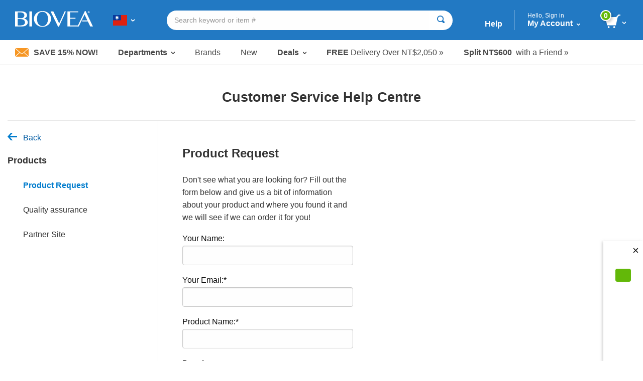

--- FILE ---
content_type: text/html; charset=utf-8
request_url: https://www.biovea.com/tw/help-center/MainHc/HelpCenterHeader
body_size: 205
content:
<header class="help-center__header">
    <h1>Customer Service Help Centre</h1>
</header>

--- FILE ---
content_type: text/html; charset=utf-8
request_url: https://www.biovea.com/tw/help-center/MainHc/HelpCenterSideMenu
body_size: 322
content:
<nav class="hc-sidebar">
    
    <a routerLink="/help-center" class="hc-sidebar__topics-button">
        <img src="webcontent/icons/all-topics-arrow.svg" />Back
    </a>

    <h2 class="hc-sidebar__title">{{sideMenuTitle}}</h2>

    <ul class="hc-sidebar__menu">
        <ng-content></ng-content>
    </ul>

</nav>

--- FILE ---
content_type: text/html; charset=utf-8
request_url: https://www.biovea.com/tw/help-center/MainHc/HelpCenterHome
body_size: 792
content:

<div class="hc-home">

    <section class="hc-home__menu">
        <h2>Orders</h2>
        <ul>
            <li><a [routerLink]="['/help-center/orders/where-is-my-order']">Where is my order?</a></li>
            <li><a [routerLink]="['/help-center/orders/returns-refunds']">Return Policy</a></li>
        </ul>
    </section>

    <section class="hc-home__menu">
        <h2>Payment</h2>
        <ul>
            <li><a [routerLink]="['/help-center/payment/payment-methods']">Payment Methods</a></li>
            <li><a [routerLink]="['/help-center/payment/credit-card-issues']">Credit card issues</a></li>
            <li><a [routerLink]="['/help-center/payment/using-credits']">Using BIOVEA credits</a></li>
        </ul>
    </section>

    <section class="hc-home__menu">
        <h2>Delivery</h2>
        <ul>
            <li><a [routerLink]="['/help-center/delivery/rates']">Rates, Options and Delivery Times</a></li>
            <li><a [routerLink]="['/help-center/delivery/items-missing']">Items Missing, Wrong or Damaged</a></li>
        </ul>
    </section>

    <section class="hc-home__menu">
        <h2>Programmes &amp; Promotions</h2>
        <ul>
                <li><a [routerLink]="['/help-center/programs-promotions/auto-delivery']">Auto-Delivery (save 5%)</a></li>
                <li><a [routerLink]="['/help-center/programs-promotions/refer-friend']">Refer a Friend (split NT$600)</a></li>
            <li><a [routerLink]="['/help-center/programs-promotions/receive-promos']">How to Receive Promo Codes</a></li>
        </ul>
    </section>

    <section class="hc-home__menu">
        <h2>Products</h2>
        <ul>
            <li><a [routerLink]="['/help-center/products/request-product']">Request a product</a></li>
            <li><a [routerLink]="['/help-center/products/quality-assurance']">Quality assurance</a></li>
        </ul>
    </section>


    <section class="hc-home__menu">
            <h2>Still Need Help?</h2>
            <ul>
                

                <li><a [routerLink]="['/help-center/still-need-help/contact-email']">Contact Us by E-mail</a></li>
                <li><a [routerLink]="['/help-center/accessibility']">Accessibility</a></li>
            </ul>
    </section>

</div>

--- FILE ---
content_type: text/html; charset=utf-8
request_url: https://www.biovea.com/tw/help-center/MainHc/AccessibilityPartial
body_size: 796
content:
<div class="hc-page">
    <hc-side-menu sideMenuTitle="Accessibility">
        <li class="hc-sidebar__menu-item" routerLinkActive="hc-sidebar__menu-item--active">
            <a routerLink="/help-center/accessibility" href="#">Accessibility</a>
        </li>
    </hc-side-menu>
    <section class="hc-section">

        <h1>Accessibility</h1>

        <p>
            BIOVEA.com 
            is committed to accessibility, diversity and inclusion. We believe all guests should be able to easily shop online at 
            BIOVEA.com, using mobile and desktop websites and other digital offerings. We make it easy to shop online by supporting assistive technologies like screen readers, magnifiers, voice recognition software and switch technology.
        </p>

        <p>
            Our mission is to make
            BIOVEA.com 
             your preferred shopping destination in all channels by delivering outstanding value and experiences.
        </p>

        <p>
            Click here to explore our <a onclick="window.interdeal.a11y.openMenu()" data-drag-content="
Explore your accessibility options" aria-expanded="false" aria-haspopup="true" accesskey="m" data-inddrag="true">accessibility offerings</a>.
        </p>


    </section>
</div>

--- FILE ---
content_type: text/html; charset=utf-8
request_url: https://www.biovea.com/tw/help-center/MainHc/AccessibilityInfoPartial
body_size: 150
content:
Accessibility Info

--- FILE ---
content_type: text/html; charset=utf-8
request_url: https://www.biovea.com/tw/help-center/MainHc/OrdersMain
body_size: 361
content:
<div class="hc-page">
    <hc-side-menu sideMenuTitle="Orders">
        <li class="hc-sidebar__menu-item" routerLinkActive="hc-sidebar__menu-item--active">
            <a routerLink="where-is-my-order" href="#">Where is my order?</a>
        </li>
        <li class="hc-sidebar__menu-item" routerLinkActive="hc-sidebar__menu-item--active">
            <a routerLink="returns-refunds">Return Policy</a>
        </li>
        <li class="hc-sidebar__menu-item" routerLinkActive="hc-sidebar__menu-item--active">
        </li>
    </hc-side-menu>
    <section class="hc-section">
        <router-outlet></router-outlet>
    </section>
</div>

--- FILE ---
content_type: text/html; charset=utf-8
request_url: https://www.biovea.com/tw/help-center/MainHc/OrdersWhereIsMyOrder
body_size: 182
content:

    


<h1>Where is my order?</h1>
<order-status></order-status>

--- FILE ---
content_type: text/html; charset=utf-8
request_url: https://www.biovea.com/tw/help-center/MainHc/OrderPrintInvoice
body_size: 495
content:
<h1>Print an invoice</h1>

<p>
    Enter the e-mail address you used with your order and your order number below to view your order status. If we have not processed your order, you may update your billing and dispatch information.
</p>

<label for="loginEmail">E-mail Address:</label>
<input type="text" name="loginEmail" />

<label for="loginPassword">Order Number:</label>
<input type="password" name="loginPassword" />

<a href="#" class="button button--green">Submit</a>

<p>If you don&#x27;t know your order number,  <a href="#" class="help-center__lowercase">Click here</a>.</p>

--- FILE ---
content_type: text/html; charset=utf-8
request_url: https://www.biovea.com/tw/help-center/MainHc/OrdersReturnsRefunds
body_size: 1215
content:




    <h1>Return Policy</h1>

<h2>Customer Satisfaction is our Absolute #1 Priority</h2>
			<p>We pride ourselves on our service and product quality. We hope that every customer will be completely satisfied with his or her purchase, however, we realize that returns are sometimes necessary.</p>

			<p>
			If you are dissatisfied with your product for any reason within the first 30 days of receiving your order, you may return it for a full refund.</p>

			<p class="helpCenterParagraph">
			You will simply need to provide your order number, e-mail address associated with your order and a brief description of the problem.</p>

			<p>
			We will then contact you with a Return Merchandise Authorization (RMA) number.</p>

			<p>
			<a href="help-center/still-need-help/contact-email">Click here</a> to request a return.</p>

<div class="returnPolicyNote">
			Please Note:

			<ul>
				<li>We cannot accept returned merchandise without an RMA number.</li>
				<li>Credit card refunds may take a full billing cycle for the refund to appear on your statement.</li>
				<li>Shipping for returned merchandise is the responsibility of the customer. <!--, however, we will refund the original shipping and handling costs and there are never any restocking fees.--></li>
			</ul>
</div>
<!--<br>

<h2>Haven't Received Your Order?</h2>

			<p>As a worldwide distributor, we partner with the best shipping carriers possible to promptly and reliably deliver your order to you. However, delays or other unforeseen issues with shipments can sometimes occur. In the unlikely event that your shipment does not arrive, we will be happy to either refund or reship your item(s).</p>

<p>If your order has not yet arrived, we require waiting a minimum of 45 days after placing the order before requesting a refund or reshipment of items. We greatly appreciate your patience as we work to get your order to you as quickly as possible.</p>-->



--- FILE ---
content_type: text/html; charset=utf-8
request_url: https://www.biovea.com/tw/help-center/MainHc/OrdersSatisfactionGuarantee
body_size: 900
content:
<h1 class="help-center__heading help-center__heading--h1">Satisfaction Guarantee</h1>

<p class="helpCenterParagraph"><span class="organicSubHead">Our 100% Satisfaction Guarantee:</span><br>
			Customer Satisfaction is our Absolute #1 Priority</p>

			<p class="helpCenterParagraph">
			We pride ourselves on our service and product quality. We hope that every customer will be completely satisfied with his or her purchase, however, we realize that returns are sometimes necessary.<br>
			If you are dissatisfied with your product for any reason within the first 30 days of purchase, you may return it for a full refund.
			</p>

			<p class="helpCenterParagraph">
			You will simply need to provide your order number, e-mail address associated with your order and a brief description of the problem.</p>

			<p class="helpCenterParagraph">
			We will then contact you with a Return Merchandise Authorization (RMA) number.</p>

			<p class="helpCenterParagraph">
			<a href="help-center/still-need-help/contact-email">Click here</a> to request a return.</p>

			<strong>Please Note:</strong>

			<ul>
				<li>We cannot accept returned merchandise without an RMA number.</li>
				<li>Credit card refunds may take a full billing cycle for the refund to appear on your statement.</li>
				<li>Postage for returned merchandise is the responsibility of the customer, however, we will refund the original postage and packing costs and there are never any restocking fees.</li>
			</ul>



--- FILE ---
content_type: text/html; charset=utf-8
request_url: https://www.biovea.com/tw/help-center/MainHc/PaymentMain
body_size: 379
content:
<div class="hc-page">
    <hc-side-menu sideMenuTitle="Payment">
        <li class="hc-sidebar__menu-item" routerLinkActive="hc-sidebar__menu-item--active">
            <a routerLink="payment-methods" href="#">Payment Methods</a>
        </li>
        <li class="hc-sidebar__menu-item" routerLinkActive="hc-sidebar__menu-item--active">
            <a routerLink="credit-card-issues">Credit card issues</a>
        </li>
        <li class="hc-sidebar__menu-item" routerLinkActive="hc-sidebar__menu-item--active">
            <a routerLink="using-credits">Using BIOVEA credits</a>
        </li>
    </hc-side-menu>
    <section class="hc-section">
        <router-outlet></router-outlet>
    </section>
</div>

--- FILE ---
content_type: text/html; charset=utf-8
request_url: https://www.biovea.com/tw/help-center/MainHc/PaymentMethods
body_size: 706
content:
<h1>Payment Methods</h1>

<h2>Credit or Debit Card</h2>
<img src="imgs/helpCenter/Visa_MasterCard_American-Express_Diners_Japan-Card_Visa-Electron_Maestro_Discover.png" />
<h2>Paypal</h2>
<p>Customers wishing to pay via PayPal can either sign up for a PayPal account during checkout or use their existing account to pay securely using account balances, bank accounts or credit cards.</p>
<h2>Bank Transfer</h2>
<p>Transfer funds directly from your bank account. Simply select this payment method during checkout and complete instructions will be provided. Please allow up to 4 working days for processing.</p>
<!--<p class="helpCenterParagraph"><span class="organicSubHead">Direct Debit</span><br>
We accept Direct Debit payments from many European banks using IBAN and BIC codes.</p>-->


<!--<p class="helpCenterParagraph"><span class="organicSubHead">COD</span><br>
The COD payment will be collected upon delivery of the order. We accept payments in cash and by check upon delivery of the order.</p>-->





--- FILE ---
content_type: text/html; charset=utf-8
request_url: https://www.biovea.com/tw/help-center/MainHc/PaymentCreditCardIssues
body_size: 426
content:
<h1>Credit card issues</h1>

<h2>Credit Card will not go through</h2>
<p>If you received a &quot;transaction refused&quot; message, please contact your credit card issuer to resolve.</p>

<h2>Credit card charged but order did not go through</h2>
<p>We&#x27;re sorry, an error has occurred. Please contact customer service for assistance.</p>

<h2>Multiple charges on credit card</h2>
<p>Please contact <a href="help-center/still-need-help/contact-email">Customer Service</a> for assistance.</p>

--- FILE ---
content_type: text/html; charset=utf-8
request_url: https://www.biovea.com/tw/help-center/MainHc/PaymentUsingCredits
body_size: 356
content:
<h1>Using BIOVEA credits</h1>

<p>
    BIOVEA credits are just like currency to use on our website. You can apply credits to your order during checkout to reduce your order total. Earn credits by participating in our
    <a href="help-center/programs-promotions/refer-friend">
        Refer-A-Friend-Programme.
    </a>
</p>



--- FILE ---
content_type: text/html; charset=utf-8
request_url: https://www.biovea.com/tw/help-center/MainHc/DeliveryMain
body_size: 399
content:
<div class="hc-page">
    <hc-side-menu sideMenuTitle="Delivery">
        <li class="hc-sidebar__menu-item" routerLinkActive="hc-sidebar__menu-item--active">
            <a routerLink="rates" href="#">Rates, Options and Delivery Times</a>
        </li>
        <li class="hc-sidebar__menu-item" routerLinkActive="hc-sidebar__menu-item--active">
            <a routerLink="items-missing">Items Missing, Wrong or Damaged</a>
        </li>
        <li class="hc-sidebar__menu-item" routerLinkActive="hc-sidebar__menu-item--active">
            <a routerLink="delivery-restrictions">Temporary Delivery Restrictions</a>
        </li>
    </hc-side-menu>
    <section class="hc-section">
        <router-outlet></router-outlet>
    </section>
</div>

--- FILE ---
content_type: text/html; charset=utf-8
request_url: https://www.biovea.com/tw/help-center/MainHc/DeliveryRates
body_size: 621
content:
<h1>Rates, options and delivery times</h1>
<div class="hc-rates" *ngIf="deliveryWrapper.shipCountries !== undefined">
   <div class="hc-rates__select">
      <label for="ratesCountries">Choose Your Destination Country:</label>
      <select name="ratesCountries"
              id="ratesCountries"
              [(ngModel)]="selectedShipCountryFromDdl"
              (ngModelChange)="onSelectedShipCountryChange($event)">
         <option *ngFor="let shipCountry of deliveryWrapper.shipCountries" [value]="shipCountry.COUNTRY_CODE">
            {{shipCountry.NAME}}
         </option>
      </select>


   </div>
   <div class="hc-rates__content">
      <div class="shipOption">

         <p class="shipOptionsIntro">The following dispatch options are available for the selected country:</p>

         <span *ngFor="let shipOpt of shipOptions">

            <div class="shipping-desc">
               <span [innerHTML]="shipOpt.safeMODAL_DESCRIPTION">
               </span>

            </div>
         </span>
      </div>
   </div>
</div>

--- FILE ---
content_type: text/html; charset=utf-8
request_url: https://www.biovea.com/tw/help-center/MainHc/DeliveryNotHome
body_size: 195
content:
<h1>&lt;!--Not home at time of delivery--&gt;</h1>

<p>TBD</p>

--- FILE ---
content_type: text/html; charset=utf-8
request_url: https://www.biovea.com/tw/help-center/MainHc/DeliveryItemsMissing
body_size: 280
content:
<h1>Items missing, wrong or damaged</h1>

<p>Please <a href="help-center/still-need-help/contact-email" class="help-center__lowercase">Click here</a> to contact Customer Service.</p>



--- FILE ---
content_type: text/html; charset=utf-8
request_url: https://www.biovea.com/tw/help-center/MainHc/DeliveryRestrictions
body_size: 423
content:
<h1>Temporary Delivery Restrictions</h1>
<p>Due to delivery restrictions during this time, BIOVEA is unable to ship products to the following locations:</p>
<ul>
    <li>Afghanistan</li>
    <li>Belarus</li>
    <li>Bhutan</li>
    <li>Brunei Darussalam</li>
    <li>Chad</li>
    <li>Cuba</li>
    <li>Lao People's Democratic Republic</li>
    <li>Libyan Arab Jamahiriya</li>
    <li>Mongolia</li>
    <li>Russian Federation</li>
    <li>Sudan</li>
    <li>Syrian Arab Republic</li>
    <li>Timor-Leste</li>
    <li>Turkmenistan</li>
    <li>Yemen</li>
</ul>


--- FILE ---
content_type: text/html; charset=utf-8
request_url: https://www.biovea.com/tw/help-center/MainHc/PromosMain
body_size: 415
content:
<div class="hc-page">
    <hc-side-menu sideMenuTitle="Programmes &amp; Promotions">
        <li class="hc-sidebar__menu-item" routerLinkActive="hc-sidebar__menu-item--active">
            <a routerLink="auto-delivery" href="#">Auto-Delivery (save 5%)</a>
        </li>
        <li class="hc-sidebar__menu-item" routerLinkActive="hc-sidebar__menu-item--active">
            <a routerLink="refer-friend">Refer a Friend (split NT$600)</a>
        </li>
        <li class="hc-sidebar__menu-item" routerLinkActive="hc-sidebar__menu-item--active">
            <a routerLink="receive-promos">How to Receive Promo Codes</a>
        </li>
    </hc-side-menu>
    <section class="hc-section">
        <router-outlet></router-outlet>
    </section>
</div>

--- FILE ---
content_type: text/html; charset=utf-8
request_url: https://www.biovea.com/tw/help-center/MainHc/PromosAutoDelivery
body_size: 851
content:
<h1>Auto-Delivery Program</h1>

<h2>Our New Auto-Delivery Programme allows you to have your orders dispatched automatically to you!</h2>

<div class="hc-auto-delivery__menu">
    <ul>
        <li>
            <span><span><strong>SAVE AN EXTRA 5%</strong></span> on all of your Auto-Delivery orders!</span>
        </li>
        <li>
            <span><strong>FREE:</strong> costs nothing to join and there are no extra fees!</span>
        </li>
        <li>
            <span><strong>SAVE TIME:</strong> you won't have to keep re-ordering your favourite supplements!</span>
        </li>
        <li>
            <span><strong>MANAGEMENT:</strong> update delivery frequency, pause, resume or cancel anytime!</span>
        </li>
    </ul>
</div>


<h2>How do I Sign Up?</h2>
<p><strong>It&#39;s so simple!</strong> When ordering, just select how often you would like us to dispatch a product. We&#39;ll take care of the rest (at no extra cost).</p>

<p>We will bill your credit card on the day your order is dispatched. You may cancel or make changes to your Auto-Delivery Programme at any time online through your account or by contacting us via e-mail.</p>

<div class="hc-auto-delivery__images">
    <div class="hc-auto-delivery__image">
        <img src="imgs/EZD/autoship_without-EN.png">
    </div>
    <div class="hc-auto-delivery__image">
        <img src="imgs/EZD/autoship_with-EN.png">
    </div>
</div>

<p class="hc-auto-delivery__cta">Set up Auto-delivery in your shopping cart when you order online.</p>

--- FILE ---
content_type: text/html; charset=utf-8
request_url: https://www.biovea.com/tw/help-center/Promos/PromosReferFriend
body_size: 2548
content:

<div class="raf">

    <h1>Refer A Friend</h1>

    <img class="raf__banner" src="imgs/categoryHeaders/RAFBANNERS-TW.jpg" />

    <div class="raf__share-save">
        <h3 class="RAFh3Header">Share and Save. It’s Easy!</h3>
<ul class="RAFUlSteps">
<li>When you invite friends, they will save NT$300 off their first purchase of NT$1,500 or more.</li>
<li>Once their first order ships, you will earn NT$300 in credit to be used on future purchases.</li>
<li>There are no limits to the amount of credits you can earn!</li>
</ul>



    </div>


    <div *ngIf="sfCustomer !== undefined">

        <div *ngIf="!sfCustomer.LoggedIn">
            <a href="javascript:void(0)"
               class="button button--green"
               (click)="getStarted_CLICK()">
                Get Started
            </a>
            <p class="raf__guest-disclaimer">
                To refer friends, you must have previously placed an order with BIOVEA.
            </p>
        </div>

        <div *ngIf="sfCustomer.LoggedIn">

            <h2 class="raf__heading raf__heading--3-ways">
                <span><strong>3 Ways to Refer Friends</strong></span>
            </h2>

            <div class="raf__steps">

                <div class="raf__step">
                    <h3 class="raf__step-header">
                        1. Email Your Referral Link:
                    </h3>
                    <div class="raf__step-body">
                        <form class="form raf__form" [formGroup]="rafForm" (ngSubmit)="onRafSubmit()">
                            <div class="form__element">
                                <label for="FirstName">First Name</label>
                                <input type="text"
                                       id="FirstName"
                                       name="FirstName"
                                       [ngClass]="{'input--error': rafFormSubmitted && RafFormFields.FirstName.errors}"
                                       formControlName="FirstName" />
                                <div class="form__error"
                                     *ngIf="rafFormSubmitted && RafFormFields.FirstName.errors">
                                    Please enter First Name
                                </div>
                            </div>
                            <div class="form__element">
                                <label for="LastName">Last Name</label>
                                <input type="text"
                                       id="LastName"
                                       name="LastName"
                                       [ngClass]="{'input--error': rafFormSubmitted && RafFormFields.LastName.errors}"
                                       formControlName="LastName" />
                                <div class="form__error"
                                     *ngIf="rafFormSubmitted && RafFormFields.LastName.errors">
                                    Please enter Last Name
                                </div>
                            </div>
                            <div class="form__element">
                                <label for="Email">E-mail</label>
                                <input type="text"
                                       id="Email"
                                       name="Email"
                                       [ngClass]="{'input--error': rafFormSubmitted && RafFormFields.Email.errors}"
                                       formControlName="Email" />
                                <div class="form__error"
                                     *ngIf="rafFormSubmitted && RafFormFields.Email.errors">
                                    Please enter email address
                                </div>
                            </div>
                                <div id="raf_captcha"></div>
                                <div id="captchaErrorRAF" *ngIf="captchaError" class="sfCustomer-error">
                                    <br />
                                    Required Field
                                </div>

                            <div class="form__section">
                                <button class="button button--green">Send Invitation</button>
                            </div>
                        </form>

                        <div *ngIf="resultData.Submitted && resultData.Success"
                             class="alert alert--success">
                            <h2 class="raf__heading">
                                Thank you for your referral!
                            </h2>
                            <p>{{resultData.ResponseMessage}}</p>
                            <p class="help-center__refer-a-friend-p">
                                You just invited your friend. When they order, we will notify you via e-mail and update your account with a NT$300 credit (per friend) as our way of saying thank you!
                            </p>
                        </div>

                        <div *ngIf="resultData.Submitted && !resultData.Success"   class="alert alert--danger">
                           <p>{{ resultData.ResponseMessage ? resultData.ResponseMessage : 'Captcha Error' }}</p>
                        </div>
                    </div>
                </div>

                <div *ngIf="rafUrlShortenerLink !== undefined" class="raf__step">
                    <h3 class="raf__step-header">
                        2. Send or post the following link:
                    </h3>
                    <div class="raf__step-body">
                        <p>{{rafUrlShortenerLink.link}}</p>
                    </div>
                </div>

                <div *ngIf="rafUrlShortenerLink !== undefined" class="raf__step">
                    <h3 class="raf__step-header">
                        3. Share through Social:
                    </h3>
                    <div class="raf__step-body">
                        <div class="raf-social-icons">
                            <a href="https://www.addthis.com/bookmark.php?v=250&amp;winname=addthis&amp;pub=wrgroup&amp;source=men-250&amp;lng=en&amp;s=facebook&amp;url={{rafUrlShortenerLink.link}}&amp;title=Refer%20a%20friend%20to%20Biovea%20and%20make%20%805&amp;ate=AT-wrgroup/-/pz-3/4ca1114fd2f43158/12/4c531a3746b6fd5c&amp;ips=1&amp;uid=4c531a3746b6fd5c&amp;CXNID=2000001.5215456080540439074NXC&amp;pre=http%3A%2F%2Fbiovea.com%2F&amp;tt=0" id="anchorFacebook" target="_blank">
                                <img src="images/Website_Graphics/FB-f-Logo__blue_29.png" id="imgFacebook" alt="Facebook Image">
                            </a>
                            <a href="https://www.twitter.com/share?text=Split NT$600 with me at BIOVEA! Learn How &gt;&amp;url={{rafUrlShortenerLink.link}}" id="anchorTwitter" target="_blank">
                                <img src="images/Website_Graphics/TwitterLogo_50.png" id="imgTwitter" alt="Twitter Image">
                            </a>
                        </div>
                    </div>
                </div>

            </div>
            <div class="raf__rules">
                <h2 class="raf__heading">Refer a Friend Savings Programme Rules and Restrictions</h2>
                <ul class="help-center--refer-a-friend-ul help-center--refer-a-friend-ul--fine-print help-center--refer-a-friend-ul--compact">
                <li>
                    A minimum purchase of NT$1,500 is required in order to
                    apply the NT$300 Referral Credit.
                </li>
                <li>
                    After your first purchase, there is no limit to the amount of credits
                    you can accumulate and no minimum purchase required to use them.
                </li>
                <li>You may not refer yourself.</li>
                <li>Your referral must be a new BIOVEA customer.</li>
                <li>Your credits cannot be applied to previous purchases.</li>
            </ul>
            </div>

        </div>
    </div>
</div>



--- FILE ---
content_type: text/html; charset=utf-8
request_url: https://www.biovea.com/tw/help-center/Promos/PromosRefereeLanding
body_size: 465
content:
<div class="help-center__refer-a-friend help-center__refer-a-friend--landing">

    <h1>Welcome to BIOVEA!</h1>

    <div *ngIf="sfCustomer == undefined">
        <div class="product-slider__loader">
            <div class="lds-ring">
                <div></div>
                <div></div>
                <div></div>
                <div></div>
            </div>
        </div>
    </div>
    
    <img class="help-center__img--refer-a-friend-1" src="imgs/categoryHeaders/New_Referees_Banner-TW.jpg" />
    <h2 class="help-center__refer-a-friend-h2">Create your account</h2>
    <div data-ng-controller="RAFSignupController" id="sfCustomerDiv">
        <div data-ng-include="template"></div>
    </div>
</div>

--- FILE ---
content_type: text/html; charset=utf-8
request_url: https://www.biovea.com/tw/help-center/Promos/PromosReceivePromo
body_size: 360
content:
<h1>How to Receive Promo Codes</h1>

<p>Promotional Codes at BIOVEA are a great way to save, or even redeem free items.</p>

<p>Many of our current sales &amp; promotions that require Promotional Codes are sent to customers directly by e-mail. Make sure you subscribe to our newsletter, so you never miss another deal.</p>


--- FILE ---
content_type: text/html; charset=utf-8
request_url: https://www.biovea.com/tw/help-center/MainHc/ProductMain
body_size: 379
content:
<div class="hc-page">
    <hc-side-menu sideMenuTitle="Products">
        <li class="hc-sidebar__menu-item" routerLinkActive="hc-sidebar__menu-item--active">
            <a routerLink="request-product" href="#">Product Request</a>
        </li>
        <li class="hc-sidebar__menu-item" routerLinkActive="hc-sidebar__menu-item--active">
            <a routerLink="quality-assurance" href="#">Quality assurance</a>
        </li>
        <li class="hc-sidebar__menu-item" routerLinkActive="hc-sidebar__menu-item--active">
            <a routerLink="partner-site" href="#">
                Partner Site                
            </a>
        </li>
    </hc-side-menu>
    <section class="hc-section">
        <router-outlet></router-outlet>
    </section>
</div>

--- FILE ---
content_type: text/html; charset=utf-8
request_url: https://www.biovea.com/tw/help-center/MainHc/ProductRequestProduct
body_size: 994
content:


    <h1>Product Request</h1>

<form name="newsletter-signup" [hidden]="SuccessfullyRequested" class="newsletter-signup-form">
  
    <p>Don&#x27;t see what you are looking for? Fill out the form below and give us a bit of information about your product and where you found it and we will see if we can order it for you!</p>

    <label for="CustomerName">Your Name:</label>
    <input type="text" name="loginEmail" [(ngModel)]="requestProductModel.CustomerName" />

    <label for="CustomerEmail">Your Email:*</label>
    <input type="text" name="CustomerEmail" [(ngModel)]="requestProductModel.CustomerEmail" (ngModelChange)="clearCustomerEmailInvalidError()" />

    <div class="required-field sfCustomer-error" [hidden]="!CustomerEmailInvalidError">
        Please enter a valid email address
    </div>

    <label for="txtProductName">Product Name:*</label>
    <input type="text" name="ProductName" [(ngModel)]="requestProductModel.ProductName" (ngModelChange)="clearProductNameError()" />
    <div class="required-field sfCustomer-error" [hidden]="!ProductNameRequiredError">
        Please enter the product name.
    </div>

    <label for="lblBrand">Brand:</label>
    <input type="text" name="ProductBrand" [(ngModel)]="requestProductModel.ProductBrand" />

    <label for="txtSourceLocation">Where have you seen this product:</label>
    <textarea name="ProductSeenLocation" rows="5" [(ngModel)]="requestProductModel.ProductSeenLocation"></textarea>

    <label for="txtProductInformation">Tell us about this product:</label>
    <textarea name="ProductDescription" rows="5" [(ngModel)]="requestProductModel.ProductDescription"></textarea>
    <a href="javascript:void(0)" class="button button--green" (click)="submit(requestProductModel)">Submit</a>

</form>

<span [hidden]="!SuccessfullyRequested">Thank you for your product suggestion. BIOVEA will notify you if this product becomes available. We are dedicated to providing the highest quality service to our customers and will work to meet all of your product needs in the future.</span>




--- FILE ---
content_type: text/html; charset=utf-8
request_url: https://www.biovea.com/tw/help-center/MainHc/ProductQualityAssurance
body_size: 2425
content:
<div class="qa">

    <div class="qa__title">
        <h1>Quality assurance</h1>
    </div>

    <div class="qa__intro">
        <h2>Premium Quality Guaranteed Since 2001</h2>
        <img src="imgs/qualityAssurance/Seal-EN.png" />
        <p>BIOVEA is committed to product quality through every step of the manufacturing process: formula development, raw ingredient selection, product testing, controlled storage and transport. Because we feel so strongly about the quality, potency and purity of our products, we 100% guarantee your satisfaction with every purchase at BIOVEA.</p>

<p>BIOVEA branded products go through the stringent processes below to ensure the quality of our products.  Our Product Quality Team works closely with other manufacturers to ensure that all of the brands and products available on biovea.com share the same high-level dedication to quality.</p>
    </div>

    <div class="qa-table qa-table--gaurantee">

        <div class="qa-table__title">
            <h2>BIOVEA&#x27;s 5 Point Quality Guarantee</h2>
        </div>

        <div class="qa-table__body">

            <div class="qa-table__item">
                <div class="qa-table__icon">
                    <i class="qa-icon qa-icon--research"></i>
                </div>
                <div class="qa-table__description">
                    <h3>Research</h3>
                    <p>
                        BIOVEA dedicates countless resources to the research and development of new products to stay at the forefront of the vitamin and supplement industry.
                        The benefits of a product are researched extensively before raw ingredients are selected and formulation begins. As new ingredients emerge and new health benefits are discovered, BIOVEA works closely with researchers, manufacturers and suppliers to make sure we always have the latest products available to our customers.
                    </p>
                </div>
            </div>

            <div class="qa-table__item">
                <div class="qa-table__icon">
                    <i class="qa-icon qa-icon--purity"></i>
                </div>
                <div class="qa-table__description">
                    <h3>Purity</h3>
                    <p>
                        BIOVEA uses ingredients with superior purity, efficacy and bioavailability, ensuring the quality and benefits of the final product.
                        We work closely with our manufacturers and suppliers to source the highest purity raw ingredients from all over the world. BIOVEA works with a variety of suppliers to guarantee the ability to identify and select the most potent and pure active ingredients for each nutritional product.
                    </p>
                </div>
            </div>

            <div class="qa-table__item">
                <div class="qa-table__icon">
                    <i class="qa-icon qa-icon--manufacturing"></i>
                </div>
                <div class="qa-table__description">
                    <h3>Manufacturing</h3>
                    <p>
                        Our products are manufactured according to Good Manufacturing processes (GMP).
                        All BIOVEA nutritional products are manufactured exceeding GMP in facilities that are carefully monitored and regularly inspected to ensure these high standards are constantly upheld.
                    </p>
                </div>
            </div>

            <div class="qa-table__item">
                <div class="qa-table__icon">
                    <i class="qa-icon qa-icon--testing"></i>
                </div>
                <div class="qa-table__description">
                    <h3>Testing</h3>
                    <p>
                        Over 25 different standards must be met for each product - ensuring purity and potency and that they are free of any bacterial agents.
                        Any ingredient that does not meet testing standards is discarded and not used in production. In addition, products are tested for microbial agents, pesticides and other volatile materials as well as screened for harmful agents that can decrease the efficacy of the product and reduce shelf life during the production process. All finished products are tested before packaging to verify that purity, quality and potency have been maintained to specified levels before the products are cleared for distribution.
                    </p>
                </div>
            </div>

            <div class="qa-table__item">
                <div class="qa-table__icon">
                    <i class="qa-icon qa-icon--guarantee"></i>
                </div>
                <div class="qa-table__description">
                    <h3>Guarantee</h3>
                    <p>
                        Our 100% Satisfaction Guarantee ensures that you can shop with confidence every time you order with us.
                        BIOVEA guarantees the quality and labeled potency of our products. Certificates of Analysis for all BIOVEA branded products are available upon request. If for any reason you are dissatisfied with your product, you may return it within 30 days for a store credit, exchange or a full refund.
                    </p>
                </div>
            </div>

        </div>

    </div>
    <div class="qa-table qa-table--process">

        <div class="qa-table__title">
            <h2>Our Quality and Manufacturing Process</h2>
        </div>

        <div class="qa-table__body">

            <div class="qa-table__item">
                <div class="qa-table__icon">
                    <i class="qa-icon qa-icon--checkmark"></i>
                </div>
                <div class="qa-table__description">
                    <h3>Sourcing</h3>
                    <ul>
                        <li>Supplier Qualification</li>
                        <li>Raw Material Specification</li>
                        <li>Packaging Material Specification</li>
                    </ul>
                </div>
            </div>

            <div class="qa-table__item">
                <div class="qa-table__icon">
                    <i class="qa-icon qa-icon--checkmark"></i>
                </div>
                <div class="qa-table__description">
                    <h3>Inspection</h3>
                    <ul>
                        <li>Incoming Lot Control</li>
                        <li>Incoming Inspection</li>
                        <li>Hygienic Sampling</li>
                        <li>Laboratory Analysis</li>
                    </ul>
                </div>
            </div>

            <div class="qa-table__item">
                <div class="qa-table__icon">
                    <i class="qa-icon qa-icon--checkmark"></i>
                </div>
                <div class="qa-table__description">
                    <h3>Screening</h3>
                    <ul>
                        <li>Microbial Screening</li>
                        <li>Mineral and Heavy Metals</li>
                        <li>Yeast, Mold and Pesticides</li>
                    </ul>
                </div>
            </div>

            <div class="qa-table__item">
                <div class="qa-table__icon">
                    <i class="qa-icon qa-icon--checkmark"></i>
                </div>
                <div class="qa-table__description">
                    <h3>Mixing/Encapsulation</h3>
                    <ul>
                        <li>Consistency</li>
                        <li>Moisture Analysis</li>
                        <li>Potency Verification</li>
                        <li>Friability and Hardness</li>
                    </ul>
                </div>
            </div>

            <div class="qa-table__item">
                <div class="qa-table__icon">
                    <i class="qa-icon qa-icon--checkmark"></i>
                </div>
                <div class="qa-table__description">
                    <h3>Packaging</h3>
                    <ul>
                        <li>Internal Audit System</li>
                        <li>Metal Detection / X Ray</li>
                        <li>Shelf Life Verification</li>
                        <li>QA Inspection</li>
                    </ul>
                </div>
            </div>

            <div class="qa-table__item">
                <img src="webcontent/icons/gmp-compliant-seal.svg" alt="GMP Compliant" />
            </div>

        </div>

    </div>
</div>

--- FILE ---
content_type: text/html; charset=utf-8
request_url: https://www.biovea.com/tw/help-center/MainHc/ProductWholesale
body_size: 412
content:
<div class="wholesale">

    <h1>Wholesale Inquiries</h1>


    <p>We offer wholesale pricing to companies who wish to resell or distribute our products.<br />
<!--<b>The following brands are available for wholesale:</b>--></p>
    

    <a class="button button--green button--large" href="https://www.biovea.info/links" target="_blank">
        Continue &raquo;
    </a>
</div>


--- FILE ---
content_type: text/html; charset=utf-8
request_url: https://www.biovea.com/tw/help-center/MainHc/ProductPartnerSite
body_size: 431
content:
<div *ngIf="!ShowEurovitalLink">
    <p>Additional products can be found at our trusted partner site: <a href="http://www.eurovital.com/uk" target="_blank">eurovital.com</a>.</p>
</div>

<div *ngIf="ShowEurovitalLink">
    <p>While we don’t currently stock the product you’re looking for, it looks like our trusted partner Eurovital does! <br />Click  
    <a href="{{EuroviatalURL}}" target="_blank">HERE  </a> to see your search results on their site. </p>
</div>

--- FILE ---
content_type: text/html; charset=utf-8
request_url: https://www.biovea.com/tw/help-center/MainHc/StillNeedHelpMain
body_size: 397
content:
<div class="hc-page">
    <hc-side-menu sideMenuTitle="Still Need Help?">
        <li class="hc-sidebar__menu-item" routerLinkActive="hc-sidebar__menu-item--active">
            <a routerLink="order-by-telephone" href="#"><!--Place order by telephone--></a>
        </li>
        <li class="hc-sidebar__menu-item" routerLinkActive="hc-sidebar__menu-item--active">
            <a routerLink="mailing-address"> </a>
        </li>
        <li class="hc-sidebar__menu-item" routerLinkActive="hc-sidebar__menu-item--active">
            <a routerLink="contact-email">Contact Us by E-mail</a>
        </li>
    </hc-side-menu>
    <section class="hc-section">
        <router-outlet></router-outlet>
    </section>
</div>

--- FILE ---
content_type: text/html; charset=utf-8
request_url: https://www.biovea.com/tw/help-center/MainHc/StillNeedHelpOrderTelephone
body_size: 466
content:
<div class="help-center__container--order-by-phone">
    <h1><!--Place order by telephone--> </h1>

    <img class="" src="https://www.biovea.com/vn/imgs/helpCenter/EN_contactUsBanner.jpg" />

    <img class="helpCenterPhoneIcon" src="https://www.biovea.com/vn/imgs/helpCenter/freephoneIcon.png" />

    <h2><!--Freephone 0800 047 0488--></h2>
    <p><!--(Monday through Saturday, 9am to 5pm)--></p>
    <p>For all other questions and concerns, please refer to<br>our Help Topics to the left for immediate assistance.</p>

</div>

--- FILE ---
content_type: text/html; charset=utf-8
request_url: https://www.biovea.com/tw/help-center/MainHc/StillNeedHelpMailingAddress
body_size: 326
content:
<h1>Mailing Address</h1>

<address>7702 East Doubletree Ranch Rd.<br />
Suite 300, #307<br />
Scottsdale, Arizona 85258<br />
United States of America<br /></address>

<p>This mailing address is for correspondance purposes.<br>This is not a physical location.</p>

--- FILE ---
content_type: text/html; charset=utf-8
request_url: https://www.biovea.com/tw/help-center/MainHc/StillNeedHelpEmail
body_size: 1492
content:

<div class="help-center__container--contact-email">
    <h1>Contact Us by E-mail</h1>


    <!--This code is to show contact us banner and real email on on .net sites support-uk@biovea.com with form-->

    <div *ngIf="sfCustomer">
        <div class="contact-panel contact-panel--account" *ngIf="!sfCustomer.LoggedIn">
            <div id ="DoYouHaveAnAccount" class="contact-panel__header" tabindex="0" onkeydown="if(event.key === 'Enter') { document.getElementById('DoYouHaveAnAccount').click() }" (click)="toggleAccountPanel()">
                <h3>Do you have an account?</h3>
                <span class="contact-panel__toggle" *ngIf="accountPanelShown">-</span>
                <span class="contact-panel__toggle" *ngIf="!accountPanelShown">+</span>
            </div>
            <div class="contact-panel__body" *ngIf="accountPanelShown">
                <div class="faux-radio">
                    <input id="yesAccount" name="hasAccount" type="radio" (change)="onStepOneIncomplete()" [attr.checked]="hasAccount" />
                    <label id="lblYesAccount" for="yesAccount" (click)="promptLogin()">
                        <span class="faux-radio__button"></span>
                        <span class="faux-radio__label" tabindex="0" onkeydown="if(event.key === 'Enter') { document.getElementById('lblYesAccount').click() }">Yes, I do have an account</span>
                    </label>
                </div>
                <div class="faux-radio">
                    <input id="noAccount" name="hasAccount" type="radio" [attr.checked]="noAccount" />
                    <label  id =lblNoAccount for="noAccount" (click)="onStepOneComplete(); onNoAccount()">
                        <span class="faux-radio__button"></span>
                        <span class="faux-radio__label" tabindex="0" onkeydown="if(event.key === 'Enter') { document.getElementById('lblNoAccount').click() }">No, I do not have an account</span>
                    </label>
                </div>
            </div>
        </div>

        <div class="contact-panel contact-panel--info" *ngIf="stepOneComplete || sfCustomer.LoggedIn">
            <div id ="WhatDoYouNeedHelpWith" class="contact-panel__header" tabindex="0" onkeydown="if(event.key === 'Enter') { document.getElementById('WhatDoYouNeedHelpWith').click() }" (click)="toggleTopicsPanel()">
                <h3>What Do You Need Help With?</h3>
                <span class="contact-panel__toggle" *ngIf="!sfCustomer.LoggedIn && topicsPanelShown">-</span>
                <span class="contact-panel__toggle" *ngIf="!sfCustomer.LoggedIn && !topicsPanelShown">+</span>
            </div>
            <div class="contact-panel__body" *ngIf="topicsPanelShown || sfCustomer.LoggedIn">
                <div class="contact-panel__topic-select">
                    <h4 *ngIf="!sfCustomer.LoggedIn">Please Select a topic below.</h4>
                    <h4 *ngIf="sfCustomer.LoggedIn">Hello {{sfCustomer.CustomerName}}, how can we help?</h4>
                    <select [(ngModel)]="currentContactView" (change)="navigateTo($event)"  class="subject-select" #subjectSelect>
                        <option value="/help-center/still-need-help/contact-email">Please select a topic so that we can help you faster</option>
                        <option value="/help-center/still-need-help/contact-email/order-status" name="Order Status">Order Status</option>
                        <option value="/help-center/still-need-help/contact-email/order-questions">Other Order Questions</option>
                        <option value="/help-center/still-need-help/contact-email/payment">Payment</option>
                        <option value="/help-center/still-need-help/contact-email/delivery">Delivery</option>
                        <option value="/help-center/still-need-help/contact-email/programmes-promotions">Programmes &amp; Promotions</option>
                        <option value="/help-center/still-need-help/contact-email/products">Products</option>
                    </select>
                </div>
                <div class="contact-panel__topic-info">
                    <router-outlet></router-outlet>
                </div>
            </div>
        </div>

        <div class="contact-form" *ngIf="conactSectionShown || (sfCustomer.LoggedIn && this.currentContactView !== '/help-center/still-need-help/contact-email')">
            <button class="contact-panel-toggle button button--green" [ngClass]="{'contact-panel-toggle--active': contactFormShown}" (click)="toggleContactForm()">Still Need Help?</button>
            <div class="contact-panel contact-panel--contact-form" [hidden]="!contactFormShown">
                <div class="contact-panel__body">
                    <a href="mailto:info-tw@biovea.com ">info-tw@biovea.com </a>

                    

                </div>
            </div>
        </div>
    </div>

</div>

--- FILE ---
content_type: text/html; charset=utf-8
request_url: https://www.biovea.com/tw/help-center/mainhc/ContactDelivery
body_size: 404
content:
<div class="hc-helpful-links-header">
    <h3>Helpful Links</h3>
</div>

<div class="hc-accordion">

    <hc-accordion class="hc-accordion__item" accordionTitle="Rates, options and delivery times"  tabindex="0">
        <p><a href="help-center/delivery/rates">Click Here</a> to see rates, options and delivery times.</p>
    </hc-accordion>

    <hc-accordion class="hc-accordion__item" accordionTitle="Items missing, wrong or damaged" tabindex="0">
        <p>Please contact Customer Service.</p>
    </hc-accordion>


</div>



--- FILE ---
content_type: text/html; charset=utf-8
request_url: https://www.biovea.com/tw/help-center/MainHc/ContactProducts
body_size: 2592
content:
<div class="hc-helpful-links-header">
    <h3>Helpful Links</h3>
</div>

<div class="hc-accordion">

    <hc-accordion class="hc-accordion__item" accordionTitle="Request a product" tabindex="0">
        <p><a href="help-center/products/request-product">Click Here</a> to request a product.</p>
    </hc-accordion>

    <hc-accordion class="hc-accordion__item" accordionTitle="Quality Assurance" tabindex="0">
        <div class="qa__intro">
            <h2>Premium Quality Guaranteed Since 2001</h2>
            <img src="imgs/qualityAssurance/Seal-EN.png" />
            <p>BIOVEA is committed to product quality through every step of the manufacturing process: formula development, raw ingredient selection, product testing, controlled storage and transport. Because we feel so strongly about the quality, potency and purity of our products, we 100% guarantee your satisfaction with every purchase at BIOVEA.</p>

<p>BIOVEA branded products go through the stringent processes below to ensure the quality of our products.  Our Product Quality Team works closely with other manufacturers to ensure that all of the brands and products available on biovea.com share the same high-level dedication to quality.</p>
        </div>


        <div class="qa__guarantee">
            <h2>BIOVEA&#x27;s 5 Point Quality Guarantee</h2>
            <div class="qa__grid qa__grid--collapse">
                <div class="qa__cell">
                    <div class="qa__guarantee-img qa__guarantee-img--research"></div>
                </div>
                <div class="qa__cell">
                    <h3>Research</h3>
                    <p>
                        BIOVEA dedicates countless resources to the research and development of new products to stay at the forefront of the vitamin and supplement industry.
                        The benefits of a product are researched extensively before raw ingredients are selected and formulation begins. As new ingredients emerge and new health benefits are discovered, BIOVEA works closely with researchers, manufacturers and suppliers to make sure we always have the latest products available to our customers.
                    </p>
                </div>
            </div>

            <div class="qa__grid">

                <div class="qa__cell">
                    <div class="qa__guarantee-img qa__guarantee-img--purity"></div>

                </div>

                <div class="qa__cell">
                    <h3>Purity</h3>

                    <p>
                        BIOVEA uses ingredients with superior purity, efficacy and bioavailability, ensuring the quality and benefits of the final product.
                        We work closely with our manufacturers and suppliers to source the highest purity raw ingredients from all over the world. BIOVEA works with a variety of suppliers to guarantee the ability to identify and select the most potent and pure active ingredients for each nutritional product.
                    </p>
                </div>

            </div>

            <div class="qa__grid">

                <div class="qa__cell">
                    <div class="qa__guarantee-img qa__guarantee-img--manufacturing"></div>

                </div>
                <div class="qa__cell">
                    <h3>Manufacturing</h3>

                    <p>
                        Our products are manufactured according to Good Manufacturing processes (GMP).
                        All BIOVEA nutritional products are manufactured exceeding GMP in facilities that are carefully monitored and regularly inspected to ensure these high standards are constantly upheld.
                    </p>
                </div>

            </div>

            <div class="qa__grid">

                <div class="qa__cell">

                    <div class="qa__guarantee-img qa__guarantee-img--testing"></div>

                </div>
                <div class="qa__cell">
                    <h3>Testing</h3>

                    <p>
                        Over 25 different standards must be met for each product - ensuring purity and potency and that they are free of any bacterial agents.
                        Any ingredient that does not meet testing standards is discarded and not used in production. In addition, products are tested for microbial agents, pesticides and other volatile materials as well as screened for harmful agents that can decrease the efficacy of the product and reduce shelf life during the production process. All finished products are tested before packaging to verify that purity, quality and potency have been maintained to specified levels before the products are cleared for distribution.
                    </p>
                </div>

            </div>

            <div class="qa__grid">

                <div class="qa__cell">

                    <div class="qa__guarantee-img qa__guarantee-img--guarantee"></div>

                </div>
                <div class="qa__cell">
                    <h3>Guarantee</h3>

                    <p>
                        Our 100% Satisfaction Guarantee ensures that you can shop with confidence every time you order with us.
                        BIOVEA guarantees the quality and labeled potency of our products. Certificates of Analysis for all BIOVEA branded products are available upon request. If for any reason you are dissatisfied with your product, you may return it within 30 days for a store credit, exchange or a full refund.
                    </p>
                </div>

            </div>

        </div>


        <div class="qa__process">
            <h2>Our Quality and Manufacturing Process</h2>
            <div class="qa__grid qa__grid--collapse">
                <div class="qa__cell">
                    <h3>Sourcing</h3>
                    <ul>
                        <li>Supplier Qualification</li>
                        <li>Raw Material Specification</li>
                        <li>Packaging Material Specification</li>
                    </ul>
                </div>
                <div class="qa__cell">
                    <h3>Inspection</h3>
                    <ul>
                        <li>Incoming Lot Control</li>
                        <li>Incoming Inspection</li>
                        <li>Hygienic Sampling</li>
                        <li>Laboratory Analysis</li>
                    </ul>
                </div>
                <div class="qa__cell">
                    <h3>Screening</h3>
                    <ul>
                        <li>Microbial Screening</li>
                        <li>Mineral and Heavy Metals</li>
                        <li>Yeast, Mold and Pesticides</li>
                    </ul>
                </div>
                <div class="qa__cell">
                    <h3>Mixing/Encapsulation</h3>
                    <ul>
                        <li>Consistency</li>
                        <li>Moisture Analysis</li>
                        <li>Potency Verification</li>
                        <li>Friability and Hardness</li>
                    </ul>
                </div>
                <div class="qa__cell">
                    <h3>Packaging</h3>
                    <ul>
                        <li>Internal Audit System</li>
                        <li>Metal Detection / X Ray</li>
                        <li>Shelf Life Verification</li>
                        <li>QA Inspection</li>
                    </ul>
                </div>
                <div class="qa__cell">
                    <div class="qa__grid qa__grid--collapse">
                        <div class="qa__cell">
                            <img src="webcontent/icons/gmp-compliant-seal.svg" alt="GMP Compliant" />
                        </div>
                    </div>
                </div>
            </div>
        </div>
    </hc-accordion>


</div>



--- FILE ---
content_type: text/html; charset=utf-8
request_url: https://www.biovea.com/tw/help-center/MainHc/ContactProgrammesPromotions
body_size: 604
content:
<div class="hc-helpful-links-header">
    <h3>Helpful Links</h3>
</div>

<div class="hc-accordion">

    <hc-accordion class="hc-accordion__item" accordionTitle="Auto-Delivery (save 5%)" tabindex="0">
        <p><a href="help-center/programs-promotions/auto-delivery">Click Here</a> to learn more about Auto-Delivery.</p>
    </hc-accordion>

    <hc-accordion class="hc-accordion__item" accordionTitle="Refer a Friend (split NT$600)" tabindex="0">
        <p><a href="help-center/programs-promotions/refer-friend">Click Here</a> to Refer a Friend.</p>
    </hc-accordion>

    <hc-accordion class="hc-accordion__item" accordionTitle="How to receive promotional codes" tabindex="0">
        <p>Promotional Codes at BIOVEA are a great way to save, or even redeem free items.</p>
        <p>Many of our current sales &amp; promotions that require Promotional Codes are sent to customers directly by e-mail. Make sure you subscribe to our newsletter, so you never miss another deal.</p>
    </hc-accordion>

</div>



--- FILE ---
content_type: text/html; charset=utf-8
request_url: https://www.biovea.com/tw/help-center/MainHc/ContactOrderQuestions
body_size: 1379
content:

<div class="hc-helpful-links-header">
    <h3>Helpful Links</h3>
</div>

<div class="hc-accordion">

    <hc-accordion class="hc-accordion__item" accordionTitle="Where is my order?" tabindex="0">
        <p><a href="help-center/orders/where-is-my-order">Click Here</a> to track your order.</p>
    </hc-accordion>


    <hc-accordion class="hc-accordion__item" accordionTitle="Returns and Refunds" tabindex="0">
        <h2>Customer Satisfaction is our Absolute #1 Priority</h2>
			<p>We pride ourselves on our service and product quality. We hope that every customer will be completely satisfied with his or her purchase, however, we realize that returns are sometimes necessary.</p>

			<p>
			If you are dissatisfied with your product for any reason within the first 30 days of receiving your order, you may return it for a full refund.</p>

			<p class="helpCenterParagraph">
			You will simply need to provide your order number, e-mail address associated with your order and a brief description of the problem.</p>

			<p>
			We will then contact you with a Return Merchandise Authorization (RMA) number.</p>

			<p>
			<a href="help-center/still-need-help/contact-email">Click here</a> to request a return.</p>

<div class="returnPolicyNote">
			Please Note:

			<ul>
				<li>We cannot accept returned merchandise without an RMA number.</li>
				<li>Credit card refunds may take a full billing cycle for the refund to appear on your statement.</li>
				<li>Shipping for returned merchandise is the responsibility of the customer. <!--, however, we will refund the original shipping and handling costs and there are never any restocking fees.--></li>
			</ul>
</div>
<!--<br>

<h2>Haven't Received Your Order?</h2>

			<p>As a worldwide distributor, we partner with the best shipping carriers possible to promptly and reliably deliver your order to you. However, delays or other unforeseen issues with shipments can sometimes occur. In the unlikely event that your shipment does not arrive, we will be happy to either refund or reship your item(s).</p>

<p>If your order has not yet arrived, we require waiting a minimum of 45 days after placing the order before requesting a refund or reshipment of items. We greatly appreciate your patience as we work to get your order to you as quickly as possible.</p>-->


    </hc-accordion>

</div>


--- FILE ---
content_type: text/html; charset=utf-8
request_url: https://www.biovea.com/tw/help-center/MainHc/ContactPayment
body_size: 1250
content:
<div class="hc-helpful-links-header">
    <h3>Helpful Links</h3>
</div>

<div class="hc-accordion">

    <hc-accordion class="hc-accordion__item" accordionTitle="Payment Methods" tabindex="0">
        <div><h2>Credit or Debit Card</h2>
<img src="imgs/helpCenter/Visa_MasterCard_American-Express_Diners_Japan-Card_Visa-Electron_Maestro_Discover.png" /></div>
        <div><h2>Paypal</h2>
<p>Customers wishing to pay via PayPal can either sign up for a PayPal account during checkout or use their existing account to pay securely using account balances, bank accounts or credit cards.</p></div>
        <div><h2>Bank Transfer</h2>
<p>Transfer funds directly from your bank account. Simply select this payment method during checkout and complete instructions will be provided. Please allow up to 4 working days for processing.</p></div>
        <div><!--<p class="helpCenterParagraph"><span class="organicSubHead">Direct Debit</span><br>
We accept Direct Debit payments from many European banks using IBAN and BIC codes.</p>--></div>
        <div></div>
        <div></div>
        <div></div>
        <div><!--<p class="helpCenterParagraph"><span class="organicSubHead">COD</span><br>
The COD payment will be collected upon delivery of the order. We accept payments in cash and by check upon delivery of the order.</p>--></div>
        <div></div>
        <div></div>
    </hc-accordion>

    <hc-accordion class="hc-accordion__item" accordionTitle="Credit card issues" tabindex="0">
        <h3>Credit Card will not go through</h3>
        <p>If you received a &quot;transaction refused&quot; message, please contact your credit card issuer to resolve.</p>

        <h3>Credit card charged but order did not go through</h3>
        <p>We&#x27;re sorry, an error has occurred. Please contact customer service for assistance.</p>

        <h3>Multiple charges on credit card</h3>
        <p>Please contact <a href="help-center/still-need-help/contact-email">Customer Service</a> for assistance.</p>
    </hc-accordion>

    <hc-accordion class="hc-accordion__item" accordionTitle="Using BIOVEA credits" tabindex="0">
        <p>
            BIOVEA credits are just like currency to use on our website. You can apply credits to your order during checkout to reduce your order total. Earn credits by participating in our
            <a href="help-center/programs-promotions/refer-friend">
                Refer-A-Friend-Programme.
            </a>
        </p>
    </hc-accordion>
    
</div>



--- FILE ---
content_type: text/html; charset=utf-8
request_url: https://www.biovea.com/tw/help-center/MainHc/OrderStatusPartial
body_size: 2399
content:

<div *ngIf="!orderStatusShown">

   <p>Enter the e-mail address you used with your order and your order number to view your order status.</p>

   <form #form class="form form--order-status" [formGroup]="orderStatusForm" action="/tw/help-center/order/lookup" method="post">
      <div class="alert alert--danger" *ngIf="orderStatusResponse && !orderStatusShown">
         We could not find your order. Please enter an e-mail address and a valid order number.
      </div>
      <div class="form__element">
         <label for="email">E-mail Address:</label>
         <input type="text"
                id="email"
                name="email"
                [ngClass]="{'input--error': orderStatusSubmitted && OrderStatusFormFields.email.errors}"
                formControlName="email" />
         <div class="form__error"
              *ngIf="orderStatusSubmitted && OrderStatusFormFields.email.errors">
            <div *ngIf="OrderStatusFormFields.email.errors.required">Required Field</div>
         </div>
      </div>
      <div class="form__element">
         <label for="orderId">Order Number:</label>
         <input type="text"
                id="orderId"
                name="orderId"
                [ngClass]="{'input--error': orderStatusSubmitted && OrderStatusFormFields.orderId.errors}"
                formControlName="orderId" />
         <div class="form__error"
              *ngIf="orderStatusSubmitted && OrderStatusFormFields.orderId.errors">
            <div *ngIf="OrderStatusFormFields.orderId.errors.required">Required Field</div>
         </div>
      </div>
      <div class="form__section">
         <button class="button button--green" type="submit" (click)="form.submit()">Check Order Status</button>
      </div>
   </form>


 If you don&#x27;t know your order number, 
 <button (click)="toggleOrderHelp()" class="help-center__lowercase" 
        (focus)="isButtonFocused = true" 
        (blur)="isButtonFocused = false" 
        style="background: none; border: none; color: blue; text-decoration: none; cursor: pointer;" 
        [ngClass]="{'button--focused': isButtonFocused}">Click here
</button>



   <div class="order-number-help" *ngIf="orderHelpShown">
      <p>Enter your email address below and we&#x27;ll send you a list of all of your orders.</p>
      <form class="form form--order-status" [formGroup]="emailOrderForm" (ngSubmit)="onEmailOrderSubmit()">
         <div class="alert alert--danger" *ngIf="emailOrderResponse && !emailOrderSuccess">
            There has been an error
         </div>
         <div class="alert alert--success" *ngIf="emailOrderResponse && emailOrderSuccess">
            Success!
         </div>
         <div *ngIf="!emailOrderSuccess">
            <div class="form__element">
               <label for="email-order-email">E-mail Address:</label>
               <input type="text"
                      id="email-order-email"
                      name="email-order-email"
                      [ngClass]="{'input--error': emailOrderSubmitted && EmailOrdersFormFields.CustomerEmail.errors}"
                      formControlName="CustomerEmail" />
               <div class="form__error"
                    *ngIf="emailOrderSubmitted && EmailOrdersFormFields.CustomerEmail.errors">
                  <div *ngIf="EmailOrdersFormFields.CustomerEmail.errors.required">Required Field</div>
               </div>
            </div>
            <div class="form__section">
               <button class="button button--green">Submit</button>
            </div>
         </div>
      </form>
   </div>

</div>

<div *ngIf="orderStatusShown">

   <div class="order-table">
      <div class="order-table__header">
         <h2>
            Order Status
         </h2>
      </div>
      <div class="order-table__info">
         <ul>
            <li><span>Order Number:</span> {{orderStatusData.OrderId}}</li>
            <li><span>Order Date:</span> {{orderStatusData.OrderDateUiFormatted}}</li>
            <li><span>Status:</span> {{orderStatusData.OrderStatusLabelUiFormatted}}</li>
         </ul>
      </div>
      <div class="order-table__products">
         <div *ngFor="let OrderItem of orderStatusData.OrderItemsModel">
            <div class="order-table__product">
               <div class="order-table__product-img">
                  <img src="{{baseURL}}{{OrderItem.THUMBNAIL_IMAGE}}" alt="{{OrderItem.SeoImageAltTag}}"/>
               </div>
               <div class="order-table__product-info">
                  <div class="order-table__product-name">
                     <a *ngIf="OrderItem.ProductID !== 5050"
                        href="product/detail?pid={{OrderItem.PRODUCT_ID}}&name={{OrderItem.URL_NAME}}">
                        {{OrderItem.PRODUCT_NAME}}
                     </a>
                     <p *ngIf="OrderItem.ProductID === 5050">
                        {{OrderItem.PRODUCT_NAME}}
                     </p>
                  </div>
                  <div class="order-table__product-qty">
                     <strong>Qty:</strong> {{OrderItem.QUANTITY}}
                  </div>
                  <div class="order-table__product-price">
                     <strong>Price:</strong> {{OrderItem.ConsumerPrice}}
                  </div>
               </div>
            </div>
         </div>
         <div *ngIf="orderStatusData.Shipments != null && orderStatusData.Shipments.length > 0">
            <div class="my-account__dispatch-history">

               <h3 class="my-account-orders__heading my-account-orders__heading--h3">Dispatch History</h3>
               <div *ngFor="let Shipment of orderStatusData.Shipments">
                  <div *ngFor="let Item of Shipment.Items">
                     <dl class="my-account__definition-list">
                        <dt class="my-account__definition-list-term">Product Description:</dt>
                        <dd class="my-account__definition-list-definition">{{Item.ProductName}}</dd>
                        <dt class="my-account__definition-list-term">Qty:</dt>
                        <dd class="my-account__definition-list-definition">{{Item.ShipQuantity}}</dd>
                     </dl>
                  </div>
                  <div *ngIf="Shipment.TrackingNumber != '' && Shipment.TrackingNumber != null"></div>
                  <dl class="my-account__definition-list">
                     <dt class="my-account__definition-list-term">Delivery Method</dt>
                     <dd class="my-account__definition-list-definition">{{orderStatusData.MethodOfDeliveryUiFormatted}}</dd>
                     <dt class="my-account__definition-list-term">Tracking Number:</dt>
                     <dd class="my-account__definition-list-definition"><a href="{{Shipment.TrackingUrl}}" target="_blank">{{Shipment.TrackingNumber}}</a></dd>
                     <ng-container *ngIf="Shipment.SecondTrackingNumber != null && Shipment.SecondTrackingNumber !== ''">
                        <dt class="my-account__definition-list-term">Tracking Number:</dt>
                        <dd class="my-account__definition-list-definition"><a href="{{Shipment.SecondTrackingUrl}}">{{Shipment.SecondTrackingNumber}}</a></dd>
                     </ng-container>
                  </dl>
               </div>
            </div>
         </div>
      </div>
      <div class="order-table__total">
         <strong>Subtotal: </strong> {{orderStatusData.SubtotalUiFormatted}} <br />
         Credit Amount Applied: - {{orderStatusData.CreditsAppliedTotalUiFormatted}}<br />
         Discount: - {{orderStatusData.DiscountUiFormatted}}<br />
         {{orderStatusData.MethodOfDeliveryUiFormatted}}: {{orderStatusData.ShippingTotalUiFormatted}}<br />
         <ng-container *ngIf="orderStatusData.Tax > 0">
            VAT: {{orderStatusData.TaxUiFormatted}} <br />
         </ng-container>
         <ng-container *ngIf="orderStatusData.VATIncludedInPrice">
            VAT:  included <br />
         </ng-container>
         <strong>Order Total:</strong> {{orderStatusData.TotalUiFormatted}}
      </div>
   </div>

    <div *ngIf="paymentInstructions != null" [innerHTML]="paymentInstructions" id="banktransfer"></div>

   <button (click)="onSearchAgain()" class="button button--green">Track different order</button>
</div>

--- FILE ---
content_type: text/html; charset=utf-8
request_url: https://www.biovea.com/tw/help-center/still-need-help/still-need-help-partial
body_size: 539
content:

<div class="help-center__container--contact-email">
    <h1>Contact Us by E-mail</h1>
    
    


<div style="padding-left: 10px;">  
      <img src="imgs/helpCenter/EN_contactUsBanner.jpg" alt="" />

        <br /><br clear="all" />

        <img class="helpCenterContactUsBanner" src="imgs/helpCenter/mailingIcon.png" style="margin-right: 10px;"> <strong><a href="mailto:info-tw@biovea.com">info-tw@biovea.com</a></strong>

         <br /><br clear="all" />

        <p></p>

        <br clear="all" />
</div>


<!--<div class="email">
					<div class="mailingicons">
						<span class="i-envelope-open"></span>
					</div>
					<div class="contact-info grid-80">
						<p>
							<b>Email: </b>
							<br />
							<a href="mailto:info-tw@biovea.com ">info-tw@biovea.com </a><br />
							<br />
						</p>
					</div>
				</div>-->
    
</div>

--- FILE ---
content_type: text/html; charset=utf-8
request_url: https://www.biovea.com/tw/help-center/MainHc/Klarna
body_size: 194
content:

<klarna-placement data-key="info-page" data-locale="zh-TW"></klarna-placement>

--- FILE ---
content_type: text/javascript
request_url: https://www.biovea.com/tw/help-center/prod/tslib.js
body_size: 1655
content:
(window.webpackJsonp=window.webpackJsonp||[]).push([[4],[function(t,n,r){"use strict";r.d(n,"c",(function(){return o})),r.d(n,"a",(function(){return c})),r.d(n,"b",(function(){return f})),r.d(n,"e",(function(){return u})),r.d(n,"d",(function(){return i})),r.d(n,"h",(function(){return a})),r.d(n,"f",(function(){return l})),r.d(n,"g",(function(){return p}));
/*! *****************************************************************************
Copyright (c) Microsoft Corporation.

Permission to use, copy, modify, and/or distribute this software for any
purpose with or without fee is hereby granted.

THE SOFTWARE IS PROVIDED "AS IS" AND THE AUTHOR DISCLAIMS ALL WARRANTIES WITH
REGARD TO THIS SOFTWARE INCLUDING ALL IMPLIED WARRANTIES OF MERCHANTABILITY
AND FITNESS. IN NO EVENT SHALL THE AUTHOR BE LIABLE FOR ANY SPECIAL, DIRECT,
INDIRECT, OR CONSEQUENTIAL DAMAGES OR ANY DAMAGES WHATSOEVER RESULTING FROM
LOSS OF USE, DATA OR PROFITS, WHETHER IN AN ACTION OF CONTRACT, NEGLIGENCE OR
OTHER TORTIOUS ACTION, ARISING OUT OF OR IN CONNECTION WITH THE USE OR
PERFORMANCE OF THIS SOFTWARE.
***************************************************************************** */
var e=function(t,n){return(e=Object.setPrototypeOf||{__proto__:[]}instanceof Array&&function(t,n){t.__proto__=n}||function(t,n){for(var r in n)n.hasOwnProperty(r)&&(t[r]=n[r])})(t,n)};function o(t,n){function r(){this.constructor=t}e(t,n),t.prototype=null===n?Object.create(n):(r.prototype=n.prototype,new r)}var c=function(){return(c=Object.assign||function(t){for(var n,r=1,e=arguments.length;r<e;r++)for(var o in n=arguments[r])Object.prototype.hasOwnProperty.call(n,o)&&(t[o]=n[o]);return t}).apply(this,arguments)};function f(t,n,r,e){var o,c=arguments.length,f=c<3?n:null===e?e=Object.getOwnPropertyDescriptor(n,r):e;if("object"==typeof Reflect&&"function"==typeof Reflect.decorate)f=Reflect.decorate(t,n,r,e);else for(var u=t.length-1;u>=0;u--)(o=t[u])&&(f=(c<3?o(f):c>3?o(n,r,f):o(n,r))||f);return c>3&&f&&Object.defineProperty(n,r,f),f}function u(t,n){return function(r,e){n(r,e,t)}}function i(t,n){if("object"==typeof Reflect&&"function"==typeof Reflect.metadata)return Reflect.metadata(t,n)}function a(t){var n="function"==typeof Symbol&&Symbol.iterator,r=n&&t[n],e=0;if(r)return r.call(t);if(t&&"number"==typeof t.length)return{next:function(){return t&&e>=t.length&&(t=void 0),{value:t&&t[e++],done:!t}}};throw new TypeError(n?"Object is not iterable.":"Symbol.iterator is not defined.")}function l(t,n){var r="function"==typeof Symbol&&t[Symbol.iterator];if(!r)return t;var e,o,c=r.call(t),f=[];try{for(;(void 0===n||n-- >0)&&!(e=c.next()).done;)f.push(e.value)}catch(t){o={error:t}}finally{try{e&&!e.done&&(r=c.return)&&r.call(c)}finally{if(o)throw o.error}}return f}function p(){for(var t=[],n=0;n<arguments.length;n++)t=t.concat(l(arguments[n]));return t}}]]);

--- FILE ---
content_type: text/plain
request_url: https://www.google-analytics.com/j/collect?v=1&_v=j102&a=590266555&t=pageview&_s=1&dl=https%3A%2F%2Fwww.biovea.com%2Ftw%2Fhelp-center%2Fproducts%2Frequest-product&ul=en-us%40posix&dt=BIOVEA%20TAIWAN%20%7C%20Buy%20Supplements%2C%20Vitamins%2C%20Fitness%20%26%20Beauty%20Products%20Online&sr=1280x720&vp=1280x720&_u=aGBAgAAjAAAAAC~&jid=659953416&gjid=2078993517&cid=1911370934.1766356194&tid=UA-50977511-1&_gid=262472773.1766356194&_slc=1&gtm=45He5ca1h1n71W5NTNJv6567349za200zd6567349&gcd=13l3l3l3l1l1&dma=0&tag_exp=103116026~103200004~104527907~104528501~104684208~104684211~105391253~115583767~115938466~115938469~116184927~116184929~116251938~116251940~116682875&z=1339549811
body_size: -450
content:
2,cG-G3WR1EXP3J

--- FILE ---
content_type: text/javascript
request_url: https://www.biovea.com/tw/clientsideapplications/dist/v1/observable.js
body_size: 29664
content:



function ObserverList() {
    this.observerList = [];
}

ObserverList.prototype.add = function (obj) {
    return this.observerList.push(obj);
};

ObserverList.prototype.count = function () {
    return this.observerList.length;
};

ObserverList.prototype.get = function (index) {
    if (index > -1 && index < this.observerList.length) {
        return this.observerList[index];
    }
};

ObserverList.prototype.indexOf = function (obj, startIndex) {
    var i = startIndex;

    while (i < this.observerList.length) {
        if (this.observerList[i] === obj) {
            return i;
        }
        i++;
    }

    return -1;
};

ObserverList.prototype.removeAt = function (index) {
    this.observerList.splice(index, 1);
};



function Subject() {
    this.observers = new ObserverList();
    this.context = undefined;
}

Subject.prototype.addObserver = function (observer) {
    this.observers.add(observer);
    //update the newly subscribed observer on the current context
    if (this.context !== undefined) {
        observer.update(this.context);
    }
};

Subject.prototype.removeObserver = function (observer) {
    this.observers.removeAt(this.observers.indexOf(observer, 0));
};

Subject.prototype.notify = function (context) {
    this.context = context;
    var observerCount = this.observers.count();
    //setTimeout(() => {
    for (var i = 0; i < observerCount; i++) {
        try {
            this.observers.get(i).update(context);
        } catch (error) {
            console.log(error);
        }
    }
    //}, 100);
};


function Observer() {
    "use strict";
    this.id = 0;

    this.context = undefined;
    this.update = function (context) {
        // ...
        this.context = context;
        //console.log('observerId: ' + this.id + ' context: ' + context);
        //this.notifyThePromise(context)
        //this.subscribeAsync(context);

    };
    this.notifyThePromise = function (context) {
        if (context !== null) {
            subscription(context)
                .then(function (result) {
                    // yay, you got a new phone
                    //console.log(result);
                    // output: { brand: 'Samsung', color: 'black' }
                })
                .catch(function (error) {
                    // oops, mom don't buy it
                    //console.log(error.message);
                    // output: 'mom is not happy'
                });
        }

    };

    // const subscription = suppliedContext => {
    //     return new Promise(
    //         function (resolve, reject) {
    //             if (suppliedContext !== undefined) {

    //                 resolve(suppliedContext); // fulfilled
    //             } else {
    //                 var reason = new Error('error occured');
    //                 reject(reason); // reject
    //             }

    //         }
    //     );
    // };

}
function ClientMiddleware() {
    "use strict";
    this.headerSfCustomerObserverSubscribed = false;
    var _webWorkerMiddleware_HTML = undefined;

    this.get_Cookie = function (cname) {

        var name = cname + "=";
        var ca = document.cookie.split(';');
        for (var i = 0; i < ca.length; i++) {
            var c = ca[i];
            while (c.charAt(0) === ' ') {
                c = c.substring(1);
            }
            if (c.indexOf(name) === 0) {
                return c.substring(name.length, c.length);
            }
        }
        return undefined;

        // if (document.cookie.split(';').filter(function(item) {
        //     return item.trim().indexOf(cname+'=') === 0
        // }).length) {
        //     console.log('The cookie "reader" exists (ES5)')
        // }

    };

    this.set_Cookie = function (cname, cvalue, exdays) {
        var d = new Date();
        d.setTime(d.getTime() + (exdays * 24 * 60 * 60 * 1000));
        var expires = "expires=" + d.toUTCString();

        document.cookie = cname + "=" + cvalue + ";" + expires + ";path=/";
    };

}
//Wishlist related behavior. Currently used in Product/Detail.
ClientMiddleware.prototype.TestingThePromise = someId => TestingThePromiseInMiddleWare(someId); //someId => TestPromise(someId);
ClientMiddleware.prototype.CheckIfPidInWishlistPromise = pid => checkIfPidInWishlistMiddleware_NoCustId(pid); //checkIfPidInWishlistMiddleware(pid); //someId => TestPromise(someId);
ClientMiddleware.prototype.AddProductToWishlistPromise = pid => addProductToWishlistMiddleware(pid);
ClientMiddleware.prototype.RemoveProductFromWishlistPromise = pid => removeProductFromWishlistMiddleware(pid);

//Add to cart behavior:
ClientMiddleware.prototype.AddPidToCartPromise = (pid, os) => addPidToCartMiddleware(pid, os);
ClientMiddleware.prototype.AddProductToCartPromise = product => addProductToCartMiddleware(product);
ClientMiddleware.prototype.AddPidToCartPromise_MultiplePids = (productIds, os) => addPidToCartMiddleware_MultiplePids(productIds, os);

//This is to handle data updates related to add/remove cart items
ClientMiddleware.prototype.CartServerUpdate = (product, event) => cartServerUpdateMiddleware(product, event);
ClientMiddleware.prototype.CheckouServerUpdate = (dataArray, event) => checkoutServerUpdateMiddleware(dataArray, event);

ClientMiddleware.prototype.NotifyInStock = pid => notifyInStockMiddleware_CLICK(pid);

ClientMiddleware.prototype.ShowAutoDeliveryPopup = autoDeliveryMiddlewareOpenPopup_CLICK;

ClientMiddleware.prototype.PostDataPromise = function (url = '', data = {}) {
    // Default options are marked with *
    if (typeof data === "undefined") {
        data = {};
    }
    return fetch(url, {
        method: 'POST', // *GET, POST, PUT, DELETE, etc.
        mode: 'same-origin', // no-cors, cors, *same-origin
        cache: 'no-cache', // *default, no-cache, reload, force-cache, only-if-cached
        credentials: 'same-origin', // include, *same-origin, omit
        headers: {
            'Content-Type': 'application/json',
            // 'Content-Type': 'application/x-www-form-urlencoded',
        },
        redirect: 'follow', // manual, *follow, error
        referrer: 'client', // no-referrer, *client
        body: JSON.stringify(data), // body data type must match "Content-Type" header
    })
        //.then(response => response.json()); // parses JSON response into native Javascript objects 
        .then((response) => response.json())
        .then((responseJson) => {

            return responseJson;
        })
        .catch((error) => {
            // Show Failure Message
            return error;
        });
};

ClientMiddleware.prototype.FetchJSONPromise = function (url = '') {
    // Default options are marked with *
    return fetch(url, {
        method: 'GET', // *GET, POST, PUT, DELETE, etc.
        mode: 'same-origin', // no-cors, cors, *same-origin
        cache: 'no-cache', // *default, no-cache, reload, force-cache, only-if-cached
        credentials: 'same-origin', // include, *same-origin, omit
        headers: {
            'Content-Type': 'application/json',
            // 'Content-Type': 'application/x-www-form-urlencoded',
        },
        redirect: 'follow', // manual, *follow, error
        referrer: 'client' // no-referrer, *client
    })
        //.then(response => response.json()); // parses JSON response into native Javascript objects 
        .then((response) => response.json())
        .then((responseJson) => {

            return responseJson;
        })
        .catch((error) => {
            // Show Failure Message
            return error;
        });
};


ClientMiddleware.prototype.WebWorkerMiddleawreHTML = function () {
    if (window.Worker) {

        if (!$ClientMiddleware._webWorkerMiddleware_HTML) {
            $ClientMiddleware._webWorkerMiddleware_HTML = new Worker("clientsideapplications/dist/v1/WebWorkerMiddleware.js");
        }
        return $ClientMiddleware._webWorkerMiddleware_HTML;

    }
    return undefined;

},

    ClientMiddleware.prototype.FetchHTMLPromise = function (url = '') {
        var promiseGetNotifyHTML = new Promise(function (resolve, reject) {
            var webWorker = $ClientMiddleware.WebWorkerMiddleawreHTML();
            if (webWorker) {
                //var webWorker = new Worker("clientsideapplications/dist/v1/WebWorkerMiddleware.js");
                var dataMsgForWorker = [
                    "GetHTMLFromWorker",
                    url
                ];
                webWorker.postMessage(dataMsgForWorker);
                webWorker.onmessage = function (e) {
                    resolve(e.data);
                };
            } else {
                fetch(url)
                    .then((response) => response.text())
                    .then((html) => {
                        resolve(html);
                    })
                    .catch((error) => {
                        notifyInStock_IsLoading = false;
                        reject(error);
                        //console.warn(error);
                    });

            }


        });
        return promiseGetNotifyHTML;
    }

ClientMiddleware.prototype.CheckRightSiteMiddleware = function () {
    if (window.$sfConfigModel && !window.$sfConfigModel.HideMarketingPopups) {
        //This is implementation of CHECKFORRIGHTSITE behavior
        var checkConfigCookieId = "chsf__" + get_StoreFrontId();
        var storedCookie = this.get_Cookie(checkConfigCookieId);
        if (!storedCookie) {
            var dontShowPopup = false;
            if (window.URL) {
                var parsedURL = new window.URL(window.location);
                if (parsedURL.searchParams) {
                    var dontShowPopupParam = parsedURL.searchParams.get('c') || parsedURL.searchParams.get('C');
                    if (dontShowPopupParam !== undefined && dontShowPopupParam !== null && dontShowPopupParam === '0') {
                        dontShowPopup = true;
                    }
                }
            }
            stayRedirectToSiteMiddleware();
            // //Set the cookie with 6 months expiry so we don't pull this popup for the same user again
            var cookieValue = encodeURIComponent(JSON.stringify({ "redirectChecked": true }));
            var expiryDays = 182;
            this.set_Cookie(checkConfigCookieId, cookieValue, expiryDays);
        }
        else {
            // var chSfParsed = JSON.parse(decodeURIComponent(storedCookie));
            // console.log(chSfParsed);
        }
    }

    ClientMiddleware.prototype.SetNewCustomerCookie = function (isNewCustomer) {
        var checkConfigCookieId = "chsf__" + get_StoreFrontId();
        var storedCookie = this.get_Cookie(checkConfigCookieId);
        var expiryDays = 182;
        function newCookie(that) {
            var cookie = encodeURIComponent(JSON.stringify({ newCustomer: isNewCustomer }));
            that.set_Cookie(checkConfigCookieId, cookie, expiryDays);
        }
        if (!storedCookie) {
            newCookie(this);
        } else {
            try {
                storedCookie = JSON.parse(decodeURIComponent(storedCookie));
                if (storedCookie.newCustomer !== isNewCustomer) {
                    //console.log(storedCookie);
                    storedCookie.newCustomer = isNewCustomer;
                    this.set_Cookie(checkConfigCookieId, encodeURIComponent(JSON.stringify(storedCookie)), expiryDays);
                }
            } catch (ex) {
                //Error here would be from an invalid cookie.
                newCookie(this);
            }
        }
    }

};

function checkIfPidInWishlistMiddleware_NoCustId(pid) {

    function checkWishlistFetchNoCustomerId(pid) {
        return $ClientMiddleware.FetchJSONPromise(
            GetBaseUrlFromDocumentMiddleware() + 'webservicesCORE1/SfCustomer/CheckIfPidInWishlistNoCustId?productid=' + pid);
    }
    function checkWishlistFetch(pid, customerid) {
        return $ClientMiddleware.FetchJSONPromise(
            GetBaseUrlFromDocumentMiddleware() + "webservicesCORE1/SfCustomer/CheckIfPidInWishlist" + "?customerid=" + customerid
            + "&productid=" + pid);
    }

    function checkWishlistPromise(pid) {
        var promiseCheck = new Promise(function (resolve, reject) {
            var checkW;
            if ($HeaderMiddleware.SfCustomer !== undefined && $HeaderMiddleware.SfCustomer.LoggedIn && $HeaderMiddleware.SfCustomer.CustomerID > 0) {
                checkW = checkWishlistFetch(pid, $HeaderMiddleware.SfCustomer.CustomerID);
            } else {
                checkW = checkWishlistFetchNoCustomerId(pid);
            }
            checkW.then(function (value) {
                if (value !== undefined) {
                    resolve(value);
                } else {
                    reject(value);
                }

            });
        });
        return promiseCheck;
    }

    var checkWishlistPromiseTask = checkWishlistPromise(pid);
    return checkWishlistPromiseTask;
    // checkWishlistPromiseTask.then(function (taskResultValue) {
    //     if (taskResultValue && taskResultValue.CustomerID !== undefined &&
    //         taskResultValue.StoreFrontID !== undefined) {
    //         //var sfCustResult = new SfCustomer(taskResultValue);
    //         $SfCustomerSubject.notify(taskResultValue);
    //     }
    // });

}



ClientMiddleware.prototype.CheckLoginMiddleware = function () {

    function checkLoginFetch(dataModel) {
        return $ClientMiddleware.PostDataPromise(
            GetBaseUrlFromDocumentMiddleware() + 'webservicesCORE1/SfCustomer/CheckLogin');
    }

    function checkLoginPromise() {
        var promiseCheckLogin = new Promise(function (resolve, reject) {
            var checkLogin = checkLoginFetch();
            checkLogin.then(function (value) {
                if (value) {
                    resolve(value);
                } else {
                    reject(value);
                }

            })
        });
        return promiseCheckLogin;
    }
    if (window.Worker) {
        var webWorker = new Worker("clientsideapplications/dist/v1/WebWorkerMiddleware.js");
        var dataMsgForWorker = [
            "PostDataFromWorker",
            GetBaseUrlFromDocumentMiddleware() + 'webservicesCORE1/SfCustomer/CheckLogin'
        ];
        webWorker.onmessage = function (e) {
            if (e.data) {
                handleReceiveCheckLoginResponse(e.data);
            }
            webWorker.terminate();
        }
        webWorker.postMessage(dataMsgForWorker);
    } else {
        var chekloginTask = checkLoginPromise();
        chekloginTask.then((value) => {
            handleReceiveCheckLoginResponse(value);
        }

        );
    }


    function handleReceiveCheckLoginResponse(taskResultValue) {
        if (taskResultValue && taskResultValue.CustomerID !== undefined &&
            taskResultValue.StoreFrontID !== undefined) {


            $SfCustomerSubject.notify(taskResultValue);


        }
    }

};



headerSfCustomerObserver = {
    id: 1,
    update: observerReceiveNotification_SfCustomer
}
function observerReceiveNotification_SfCustomer(context) {
    headerSfCustomerObserver.context = context;
    notifyHeaderAngularApp(context);
}
function notifyHeaderAngularApp(context) {
    if (window.angularHeaderNotifySfCustCheckLogin !== undefined && window.angularHeaderNotifySfCustCheckLogin.zone !== undefined) {
        window.angularHeaderNotifySfCustCheckLogin.zone.run(() => {
            window.angularHeaderNotifySfCustCheckLogin
                .componentFn(context);
            //.subscribe(result => {
            //    
            //})
        });
    }
}
ClientMiddleware.prototype.SubscribeHeaderSfCustomerObserver = function () {

    if (!$ClientMiddleware.headerSfCustomerObserverSubscribed) {
        window.$SfCustomerSubject.addObserver(headerSfCustomerObserver);
    }
}


var SfCustomer = function (obj) {
    if (obj) {
        for (var prop in obj) {
            // for safety you can use the hasOwnProperty function
            this[prop] = obj[prop];
        }
    }
    this.CustomerID = 0;
    this.StoreFrontID = 0;
    this.CUSTOMER_SINCE_YEAR = 0,
        this.CustomerLastName = "";
    this.CustomerName = "";
    this.KeepMeSignedIn = false;
    this.LoggedIn = false;
    this.RegisteredUser = false;
    this.StoreFrontID = 0;
    this.Token = "";
    this.WishListCount = 0;
    this.CustomerID = 0;
    this.AccountPreferences = function () {
        this.ClientTimeZoneOffSet = 0;
        this.SelectedTextSize = 0;
    }
};

function TestingThePromiseInMiddleWare(someId) {
    var testId = someId;
    //return 0;

    var promise1 = new Promise(function (resolve, reject) {

        setTimeout(function () {
            resolve('foo ' + testId);
        }, 300, testId);
    });
    return promise1;
}

function checkIfPidInWishlistMiddleware(pid, retries) {
    if (!retries) {
        retries = 1;
    }
    var thePid = pid;
    var promiseWishlist = new Promise(function (resolve, reject) {
        if (retries < 3) {
            setTimeout(() => {
                if (window.angularHeaderCheckIfPidInWishlist) {
                    window.angularHeaderCheckIfPidInWishlist.zone.run(() => {
                        window.angularHeaderCheckIfPidInWishlist
                            .componentFn(thePid)
                            .subscribe(result => {
                                resolve(result);
                            });
                    });
                } else {
                    retries += 1;
                    resolve(checkIfPidInWishlistMiddleware(thePid, retries));
                }
            }, 800, thePid, retries);
        } else {
            reject(false);
        }

    });
    return promiseWishlist;
}

function addProductToWishlistMiddleware(pid, retries) {
    if (!retries) {
        retries = 1;
    }
    var thePid = pid;
    var promiseAddWishlist = new Promise(function (resolve, reject) {
        if (retries < 3) {
            //setTimeout(() => {
            if (window.angularHeaderCheckIfPidInWishlist) {
                window.angularHeaderAddPidToWishlist.zone.run(() => {
                    window.angularHeaderAddPidToWishlist
                        .componentFn($prodMainWrapper.prodMain.SfProductEssentials.PRODUCT_ID)
                        .subscribe(result => {
                            resolve(result);
                        });
                });
            } else {
                retries += 1;
                resolve(addProductToWishlistMiddleware(thePid, retries));
            }
            //}, 100, thePid, retries);
        } else {
            setTimeout(() => {
                reject(false);
            }, 100);
        }

    });
    return promiseAddWishlist;
}

function removeProductFromWishlistMiddleware(pid, retries) {
    if (!retries) {
        retries = 1;
    }
    var thePid = pid;
    var promiseRemoveFromWishlist = new Promise(function (resolve, reject) {
        if (retries < 3) {
            //setTimeout(() => {
            if (window.angularHeaderRemovePidFromWishlist) {
                window.angularHeaderRemovePidFromWishlist.zone.run(() => {
                    window.angularHeaderRemovePidFromWishlist
                        .componentFn($prodMainWrapper.prodMain.SfProductEssentials.PRODUCT_ID)
                        .subscribe(result => {
                            resolve(result);
                        });
                });
            } else {
                retries += 1;
                resolve(removeProductFromWishlistMiddleware(thePid, retries));
            }
            //}, 100, thePid, retries);
        } else {
            setTimeout(() => {
                reject(false);
            }, 100);
        }

    });
    return promiseRemoveFromWishlist;
}

function addPidToCartMiddleware_MultiplePids(productIds, os) {
    if (Array.isArray(productIds) || typeof productIds === "string") {
        var prodRequestModel = {};
        prodRequestModel.Action = 10;//Add to Cart Action ID
        prodRequestModel.Quantity = 1;//By default we always set it to 1
        if (Array.isArray(productIds)) {
            productIds = productIds.join(",");
        }
        prodRequestModel.MultiPids = productIds;
        prodRequestModel.OS = os;
        addProductToCartMiddleware(prodRequestModel);
    }


}

function cartServerUpdateMiddleware(prodRequestModel, e) {
    CartServerUpdateTask(prodRequestModel, e);
}
function checkoutServerUpdateMiddleware(dataArray, e) {
    CheckoutServerUpdateTask(dataArray, e);
}

function addPidToCartMiddleware(pid, os) {
    var prodRequestModel = {};
    prodRequestModel.Action = 10;//Add to Cart Action ID
    prodRequestModel.Quantity = 1;//By default we always set it to 1
    prodRequestModel.PID = pid;
    prodRequestModel.OS = os;
    addProductToCartMiddleware(prodRequestModel);
}

function addProductToCartMiddleware(prodRequestModel, retries) {

    if (!retries) {
        retries = 1;
    }


    var promiseAddProductToCart = new Promise(function (resolve, reject) {
        if (retries < 6) {
            if (window.angularHeaderComponentReference) {
                window.angularHeaderComponentReference.zone.run(function () {
                    window.angularHeaderComponentReference.componentFn(prodRequestModel);
                    //TODO: return subscribed observer from the header
                    //.subscribe(result => {
                    //    resolve(result);
                    //});
                    resolve(true);
                });
            } else {
                $HeaderMiddleware.CartMiddleware.addProductToCartPublic(prodRequestModel);
                resolve(true);
                // retries += 1;
                // resolve(addProductToCartMiddleware(prodRequestModel, retries));
            }
        } else {
            setTimeout(() => {
                reject(false);
            }, 100);
        }

    });

    ////TODO: CartServerUpdateTask is still in development
    if (retries <= 1) {
        CartServerUpdateTask(prodRequestModel);
    }


    return promiseAddProductToCart;
}

var _webWorkerMiddleware = undefined;
function getWebWorkerMiddleawre() {
    if (!_webWorkerMiddleware) {
        _webWorkerMiddleware = new Worker("clientsideapplications/dist/v1/WebWorkerMiddleware.js");
    }
    return _webWorkerMiddleware;
}
function ClientToServerUpdateTask(dataModel) {
    try {
        var userWrapper = {};
        userWrapper.type = "ClientDataWrapper";
        var clientData = getClientDataMiddleWare();
        if (clientData) {
            userWrapper.ClientData = clientData;
        }
        if (dataModel !== undefined && dataModel !== null) {
            userWrapper.DataModel = {};
            userWrapper.DataModel.type = dataModel.type || "unspecified";
            userWrapper.DataModel.value = dataModel;
        }


        setTimeout(function () {
            if (typeof (Worker) !== "undefined") {
                // Web worker supported!
                var webWorker = getWebWorkerMiddleawre();
                var dataMsgForWorker = [
                    "PostDataFromWorker",
                    GetBaseUrlFromDocumentMiddleware() + "webservicesCORE3/UpdatesService/UpdateTask",
                    userWrapper
                ];
                //webWorker.addEventListener('message', handleMessageFromWorker);
                webWorker.postMessage(dataMsgForWorker);
                //webWorker.onmessage = function (e) {
                //    var resultContent = e.data;
                //    console.log('Message received from worker');
                //    webWorker.terminate();
                //};
                //webWorker.
            } else {
                // Sorry! No Web Worker support..

            }
        }, 300);


    } catch (exception) {
        //TODO: log excepotion
    }

    function handleMessageFromWorker(msg) {
        console.log('incoming message from worker, msg:', msg);

    }


}
function CartServerUpdateTask(prodRequestModel, e) {
    try {
        var userWrapper = {};
        userWrapper.type = "ClientDataWrapper";
        var clientData = getClientDataMiddleWare(e);
        if (clientData) {
            userWrapper.ClientData = clientData;
        }
        userWrapper.DataModel = {};
        userWrapper.DataModel.type = "ProductCartRequestModel";
        userWrapper.DataModel.value = prodRequestModel;

        setTimeout(function () {
            if (typeof (Worker) !== "undefined") {
                // Web worker supported!
                var webWorker = getWebWorkerMiddleawre();
                var dataMsgForWorker = [
                    "PostDataFromWorker",
                    GetBaseUrlFromDocumentMiddleware() + "webservicesCORE3/UpdatesService/ClientUpdateCart",
                    userWrapper
                ];
                //webWorker.addEventListener('message', handleMessageFromWorker);
                webWorker.postMessage(dataMsgForWorker);
                //webWorker.onmessage = function (e) {
                //    var resultContent = e.data;
                //    console.log('Message received from worker');
                //    webWorker.terminate();
                //};
                //webWorker.
            } else {
                // Sorry! No Web Worker support..

            }
        }, 300);


    } catch (exception) {
        //TODO: log excepotion
    }

    function handleMessageFromWorker(msg) {
        console.log('incoming message from worker, msg:', msg);

    }


}
function CheckoutServerUpdateTask(suppliedDataArray, e) {
    try {
        if (suppliedDataArray && suppliedDataArray.length > 0) {
            var userWrapper = {};
            userWrapper.type = "ClientDataWrapper";
            var clientData = getClientDataMiddleWare(e);
            if (clientData) {
                userWrapper.ClientData = clientData;
            }
            userWrapper.CheckoutDataModel = {};
            userWrapper.CheckoutDataModel.type = "CheckoutUpdateModel";
            for (var i = 0; i < suppliedDataArray.length; i++) {
                if (suppliedDataArray[i].type === "order") {
                    userWrapper.CheckoutDataModel.Order = suppliedDataArray[i];
                } else if (suppliedDataArray[i].type === "address") {
                    userWrapper.CheckoutDataModel.Address = suppliedDataArray[i];
                }
            }


            setTimeout(function () {
                if (typeof (Worker) !== "undefined") {
                    // Web worker supported!
                    var webWorker = getWebWorkerMiddleawre();
                    var dataMsgForWorker = [
                        "PostDataFromWorker",
                        GetBaseUrlFromDocumentMiddleware() + "webservicesCORE3/UpdatesService/ClientUpdateCheckout",
                        userWrapper
                    ];
                    //webWorker.addEventListener('message', handleMessageFromWorker);
                    webWorker.postMessage(dataMsgForWorker);
                    //webWorker.onmessage = function (e) {
                    //    var resultContent = e.data;
                    //    console.log('Message received from worker');
                    //    webWorker.terminate();
                    //};
                    //webWorker.
                } else {
                    // Sorry! No Web Worker support..

                }
            }, 300);
        }



    } catch (exception) {
        //TODO: log excepotion
    }

    function handleMessageFromWorker(msg) {
        console.log('incoming message from worker, msg:', msg);

    }


}
function getClientDataMiddleWare(e) {
    var clientData = {};
    clientData.windowWidth = window.$WindowSizeMiddleware.getWidth();
    clientData.windowHeight = window.$WindowSizeMiddleware.getHeight();
    clientData.devicePixelRatio = window.devicePixelRatio || 1;

    try {

        var d1 = new Date();
        clientData.localDateTime = d1.toString();
        clientData.timeStampEpoch = Math.ceil(Date.now() / 1000);
        clientData.timezoneOffset = d1.getTimezoneOffset();
        clientData.URL = window.location.toString();

        if (window.event) {
            var element = window.event.srcElement || window.event.currentTarget;
            if (element) {
                clientData.SourceElement = {};
                clientData.SourceElement.id = element.id;
                clientData.SourceElement.className = element.className;
                clientData.SourceElement.innerText = element.innerText;
                clientData.SourceElement.offsetTop = element.offsetTop;
                clientData.SourceElement.offsetWidth = element.offsetWidth;
            }


        }
        if (window.navigator) {
            var nav = {};
            nav.language = window.navigator.language;
            if (window.navigator.languages) {
                nav.languages = window.navigator.languages.toString();
            }
            if (window.navigator.hardwareConcurrency) {
                nav.hardwareConcurrency = window.navigator.hardwareConcurrency;
            }

            nav.userAgent = window.navigator.userAgent;
            nav.platform = window.navigator.platform;
            nav.product = window.navigator.product;
            nav.vendor = window.navigator.vendor;
            clientData.Navigator = nav;
        }
        return clientData;
    } catch (ex) {
        //TODO: log exception
    }

    return false;
}







//StayRedirect StoreFront Modal behavior
function stayRedirectToSiteMiddleware() {
    if (!window.$ModalMiddleWareLoaded) {

        window.$ModalMiddleWare_IsLoading = true;
        //window.$AutoDeliveryPopupMiddleware = new AutoDeliveryPopupMiddleware();
        //recentlyViewedScript_IsLoading = true;
        var modalScriptEl = document.createElement("script");
        modalScriptEl.src = "clientsideapplications/dist/v1/modal.js";
        modalScriptEl.async = true;
        document.head.appendChild(modalScriptEl);
        //recentlyViewedScriptLoaded = true;
        modalScriptEl.onload = function () {
            window.$ModalMiddleWare_IsLoading = false;
            //do stuff with the script

            window.$SfStayRedirectMiddleware = new SfStayRedirectMiddleware();
            window.$SfStayRedirectMiddleware.RunCheck();
            // window.$AutoDeliveryPopupMiddleware = new AutoDeliveryPopupMiddleware();
            // window.$AutoDeliveryPopupMiddleware.ShowPopup();
        };

    } else {
        if (!window.$SfStayRedirectMiddleware) {
            window.$SfStayRedirectMiddleware = new SfStayRedirectMiddleware();
        }
        window.$SfStayRedirectMiddleware.RunCheck();
    }

}






//Autodelivery popup behavior
function autoDeliveryMiddlewareOpenPopup_CLICK() {
    if (!window.$ModalMiddleWareLoaded && !window.$ModalMiddleWare_IsLoading) {

        window.$ModalMiddleWare_IsLoading = true;
        //window.$AutoDeliveryPopupMiddleware = new AutoDeliveryPopupMiddleware();
        //recentlyViewedScript_IsLoading = true;
        var modalScriptEl = document.createElement("script");
        modalScriptEl.src = "clientsideapplications/dist/v1/modal.js";
        modalScriptEl.async = true;
        document.head.appendChild(modalScriptEl);
        //recentlyViewedScriptLoaded = true;
        modalScriptEl.onload = function () {
            window.$ModalMiddleWare_IsLoading = false;
            //do stuff with the script
            window.$AutoDeliveryPopupMiddleware = new AutoDeliveryPopupMiddleware();
            window.$AutoDeliveryPopupMiddleware.ShowPopup();
        };

    } else {
        if (!window.$AutoDeliveryPopupMiddleware) {
            window.$AutoDeliveryPopupMiddleware = new AutoDeliveryPopupMiddleware();
        }
        window.$AutoDeliveryPopupMiddleware.ShowPopup();
    }

}



var notifyInStockLoaded = false;
var notifyInStock_IsLoading = false;
var notifyModalActive = false;
var currentProductId = 0;

function notifyInStockMiddleware_CLICK(pid) {
    currentProductId = pid;
    if (!notifyInStockLoaded && !notifyInStock_IsLoading) {
        var promiseNotifyHTML = getNotifyInStockModalMiddleware();

        promiseNotifyHTML.then(function (value) {
            toggleNotifyModalMiddleware();

        });
        //TODO: run promise
    } else {
        toggleNotifyModalMiddleware();
    }
}
function getNotifyInStockModal(pid) {
    if (!window.$ModalMiddleWareLoaded) {

        window.$ModalMiddleWare_IsLoading = true;
        //window.$AutoDeliveryPopupMiddleware = new AutoDeliveryPopupMiddleware();
        //recentlyViewedScript_IsLoading = true;
        var modalScriptEl = document.createElement("script");
        modalScriptEl.src = "clientsideapplications/dist/v1/modal.js";
        modalScriptEl.async = true;
        document.head.appendChild(modalScriptEl);
        //recentlyViewedScriptLoaded = true;
        modalScriptEl.onload = function () {
            window.$ModalMiddleWare_IsLoading = false;
            //do stuff with the script

            window.$SfStayRedirectMiddleware = new SfStayRedirectMiddleware();
            window.$SfStayRedirectMiddleware.RunCheck();
            // window.$AutoDeliveryPopupMiddleware = new AutoDeliveryPopupMiddleware();
            // window.$AutoDeliveryPopupMiddleware.ShowPopup();
        };

    } else {
        if (!window.$SfStayRedirectMiddleware) {
            window.$SfStayRedirectMiddleware = new SfStayRedirectMiddleware();
        }
        window.$SfStayRedirectMiddleware.RunCheck();
    }
}




// Toggle Notify Modal   
function toggleNotifyModalMiddleware() {
    //if (debug) console.log(currentProductId);
    if (!notifyModalActive) {
        showNotifyModalMiddleware();
    } else {
        hideNotifyModalMiddleware();
    }
}
function showNotifyModalMiddleware() {
    document.getElementById('notify-form').classList.remove('notify__form--hidden');
    document.getElementById('notify-success').classList.remove('notify__message--active');
    document.getElementById('notify-failure').classList.remove('notify__message--active');
    notifyModalActive = true;
    document.getElementById('notify-modal').classList.add('notify-reveal--active');
    document.getElementById('notify-input').value = "";
    document.getElementById('notify-input').focus();
}

function hideNotifyModalMiddleware() {
    notifyModalActive = false;
    document.getElementById('notify-modal').classList.remove('notify-reveal--active');
}


function getNotifyInStockModalMiddleware() {
    var promiseGetNotifyHTML = new Promise(function (resolve, reject) {
        if (!notifyInStockLoaded && !notifyInStock_IsLoading) {
            notifyInStock_IsLoading = true;
            fetch(GetBaseUrlFromDocumentMiddleware() + "clientsideapplications/Content/GetPartialNotifyInStockModal" /*, options */)
                .then((response) => response.text())
                .then((html) => {
                    if (!document.getElementById("divModalContent")) {
                        var divModalContentElement = document.createElement("div");
                        divModalContentElement.id = "divModalContent";
                        divModalContentElement.innerHTML = html;
                        document.body.appendChild(divModalContentElement);
                    } else {
                        document.getElementById("divModalContent").innerHTML = html;
                    }

                    notifyInStock_IsLoading = false;
                    notifyInStockLoaded = true;
                    initNotifyInStockModalMiddleware();
                    resolve(true);
                    //disclaimerText();
                })
                .catch((error) => {
                    notifyInStock_IsLoading = false;
                    reject(false);
                    //console.warn(error);
                });
        }
    });
    return promiseGetNotifyHTML;

}

function initNotifyInStockModalMiddleware() {
    var notifySubmit = document.getElementById('notify-submit');

    notifySubmit.addEventListener('click', onNotifySubmitMiddleware);
    var notifyCancel = document.getElementsByClassName('notify__cancel');
    for (var ii = 0; ii < notifyCancel.length; ii++) {
        notifyCancel[ii].addEventListener('click', toggleNotifyModalMiddleware);
    }
    document.getElementById('notify-form').addEventListener("submit", onNotifySubmitMiddleware);

}
function onNotifySubmitMiddleware(event) {

    if (event) {
        event.preventDefault();
    }

    var notifyInput = document.getElementById('notify-input');
    document.getElementById('notify-error').classList.remove('notify__message--active');
    if (notifyInput.value) {
        var data = {};
        data.CustomerEmail = notifyInput.value;
        data.ProductID = currentProductId;
        SendNotifyInStockMiddleware(data);
    } else {
        // Show email validation error
        document.getElementById('notify-error').classList.add('notify__message--active');
    }

    return false;
}

function SendNotifyInStockMiddleware(dataModel) {
    return fetch(GetBaseUrlFromDocumentMiddleware() + 'Updates/NotifyWhenInStock', {
        method: "POST", // *GET, POST, PUT, DELETE, etc.
        mode: "cors", // no-cors, cors, *same-origin
        cache: "no-cache", // *default, no-cache, reload, force-cache, only-if-cached
        credentials: "same-origin", // include, *same-origin, omit
        headers: {
            "Content-Type": "application/json",
            // "Content-Type": "application/x-www-form-urlencoded",
        },
        body: JSON.stringify(dataModel)
    })
        .then((response) => response.json())
        .then((responseJson) => {
            // Show Success Message
            //if (debug) console.log('Notify Request Submitted');
            document.getElementById('notify-form').classList.add('notify__form--hidden');
            document.getElementById('notify-success').classList.add('notify__message--active');
        })
        .catch((error) => {
            // Show Failure Message
            //if (debug) console.log('Notify Request Failed');
            document.getElementById('notify-failure').classList.add('notify__message--active');
        });
}


var _headerBaseURL = undefined;

function GetBaseUrlFromDocumentMiddleware() {

    if (!_headerBaseURL) {
        if (window.$sfConfigModel !== undefined && window.$sfConfigModel.BASE_URL !== undefined) {
            _headerBaseURL = window.$sfConfigModel.BASE_URL;
        } else {
            //_baseURL = document.getElementsByTagName('base')[0].href;
            _headerBaseURL = document.getElementsByTagName('base')[0].attributes.href.value;
        }

    }
    return _headerBaseURL;
}




var _storeFrontId = undefined;
function get_StoreFrontId() {

    if (!_storeFrontId) {
        if (window.$sfConfigModel) {
            _storeFrontId = window.$sfConfigModel.STORE_FRONT_ID;
        }
        else if (document.getElementById('hidSfid')) {
            _storeFrontId = document.getElementById('hidSfid').value;
        }

    }
    return _storeFrontId;
}

var _scriptsDirectory = undefined;

function get_ScriptsDirectory() {

    if (!_scriptsDirectory) {
        if (window.$sfConfigModel) {
            _scriptsDirectory = window.$sfConfigModel.ScriptsDirectory;
        } else {
            _scriptsDirectory = 'dist'
        }


    }
    return _scriptsDirectory;
}

var _isRestrictedSite = undefined;

function get_IsRestrictedSite() {

    if (_isRestrictedSite === undefined) {
        if (window.$sfConfigModel) {
            _isRestrictedSite = window.$sfConfigModel.IsRestrictedSite;
        } else {
            _isRestrictedSite = false;
        }


    }
    return _isRestrictedSite;
}


function WindowSizeMiddleware() {
    var w = window,
        d = document,
        e = d.documentElement,
        g = d.getElementsByTagName('body')[0];//,
    //x = w.innerWidth || e.clientWidth || g.clientWidth,
    //y = w.innerHeight || e.clientHeight || g.clientHeight;

    this.getWidth = function () {
        var w1 = w.innerWidth || e.clientWidth || g.clientWidth;
        return w1;
    };
    this.getHeight = function () {
        var h1 = w.innerHeight || e.clientHeight || g.clientHeight;
        return h1;
    };
    //console.log(x + ' × ' + y);
}


var passiveIfSupportedMiddleware = false;
(function () {
    try {
        window.addEventListener("testPassive", null,
            Object.defineProperty({}, "passive",
                { get: function () { passiveIfSupportedMiddleware = { passive: true }; } }
            ));
    }
    catch (err) {
        //TODO: log error
    }

})();

function GlobalMiddleware() {
    this._pResizeSubject = undefined;
    this._pWindowSizeMiddleware = window.$WindowSizeMiddleware || new WindowSizeMiddleware();
}

GlobalMiddleware.prototype.getWindowHeight = function () {
    return this._pWindowSizeMiddleware.getHeight();
};

GlobalMiddleware.prototype.getWindowWidth = function () {
    return this._pWindowSizeMiddleware.getWidth();
};

GlobalMiddleware.prototype.PassiveSupported = function () {
    return passiveIfSupportedMiddleware;
};

GlobalMiddleware.prototype.SubscribeResize = function (observer) {
    if (!this._pResizeSubject) {

        this._pResizeSubject = new Subject();

        var clientData = {};
        clientData.windowWidth = this._pWindowSizeMiddleware.getWidth();
        clientData.windowHeight = this._pWindowSizeMiddleware.getHeight();
        this._pResizeSubject.context = clientData;

        var boundEevent = handleOnResizeEvent.bind(this);

        window.addEventListener('resize', boundEevent, passiveIfSupportedMiddleware);

        this._pResizeSubject.addObserver(observer);
    } else {
        this._pResizeSubject.addObserver(observer);
    }

};
var handleOnResizeEvent = function () {
    if (this._pResizeSubject) {
        var clientData = {};
        clientData.windowWidth = this._pWindowSizeMiddleware.getWidth();
        clientData.windowHeight = this._pWindowSizeMiddleware.getHeight();
        setTimeout(function (ref) {
            ref._pResizeSubject.notify(clientData);
        }, 150, this);
        //this._pResizeSubject.notify(clientData);
    }

};


function ClientOptionsMiddleware() {

}

function moveZipChat() {
    var iframe = document.getElementById("zipchat-iframe");
    var widget = document.getElementById("widget-chat-container");
    var headerBarContainer = document.getElementsByClassName("header-bar-container")[0];
    if (!iframe || !widget || !headerBarContainer) {
        setTimeout(moveZipChat, 1000);
        return;
    }
    iframe.parentElement.removeChild(iframe);
    widget.parentElement.removeChild(widget);
    headerBarContainer.appendChild(iframe);
    headerBarContainer.appendChild(widget);
}

let txtSearchActive = false;
function equalWebHack(r) {
    if (r > 1000) {
        return;
    }
    if (document.activeElement != null && document.activeElement.id == "txtSearch") {
        txtSearchActive = true;
    }
    if (document.activeElement == null || document.activeElement.id != "INDblindNotif") {
        setTimeout(() => { equalWebHack(r + 1) }, 10);
        return;
    }
    if (txtSearchActive) {
        setTimeout(document.getElementById("txtSearch").focus(), 10)
    }
}

function accessibilityMenu() {

    // Reference to icon and spinner elements
    const iconLink = document.getElementById('accessibilityLink');

    if (iconLink == null) {
        setTimeout(accessibilityMenu, 1000);
        return;
    }

    const icon = document.getElementById('accessibilityIcon');
    const spinner = document.getElementById('spinner');

    // Function to remove the spinner
    function removeSpinner() {
        // Revert back to the original icon and hide the spinner
        icon.style.display = 'inline-block';
        spinner.style.display = 'none';
    }

    // Function to check if the script element exists in the DOM
    function isScriptElementLoaded() {
        const scriptElement = document.querySelector('script[src="https://cdn.equalweb.com/core/4.5.6/accessibility.js"][data-cfasync="true"]');
        return scriptElement !== null;
    }

    function loadAccessibilityMenu() {

        //DOES THE ACCESSIBILITY MENU EXIST IN THE DOM?
        const INDmenuElement = document.getElementById('INDmenu');
        if (INDmenuElement !== null) {
            // The element with the ID "INDmenu" exists in the DOM
            // NOW we can execute all the scripts to see if the script element is loaded and provide spinny things
            if (document.getElementById('INDmenu').getAttribute('aria-hidden') === "false") {
                //Do nothing because the menu is already displaying
            } else {
                // Check if the script element exists in the DOM
                if (isScriptElementLoaded()) {

                    //console.log('external script is loaded.');

                    // Hide the icon and show the spinner
                    icon.style.display = 'none';
                    spinner.style.display = 'inline-block';
                    window.interdeal.a11y.openMenu();

                    // The script element is present; you can proceed with your logic here
                    // Create a MutationObserver to monitor changes to aria-hidden
                    const targetNode = document.getElementById('INDmenu');
                    const observer = new MutationObserver((mutationsList, observer) => {
                        for (const mutation of mutationsList) {
                            if (mutation.type === 'attributes' && mutation.attributeName === 'aria-hidden') {
                                if (mutation.target.getAttribute('aria-hidden') === 'false') {
                                    // The aria-hidden attribute is now false, indicating that the script has completed
                                    // Remove the spinner
                                    removeSpinner();

                                    // Disconnect the observer as it's no longer needed
                                    observer.disconnect();
                                }
                            }
                        }
                    })

                    // Configure and start the observer
                    const config = { attributes: true, attributeFilter: ['aria-hidden'] };
                    observer.observe(targetNode, config);

                }

            };

        } else {
            // The element with the ID "INDmenu" does not exist in the DOM
            // Handle this case as needed
            //console.log("The menu hasn't even loaded yet");

            //Let's try to click it again:
            let clickAttempts = 0;
            const maxAttempts = 5;

            function attemptClick() {
                const aLink = document.getElementById('accessibilityLink');

                if (aLink) {
                    const clickEvent = new MouseEvent('click', {
                        bubbles: true,
                        cancelable: true,
                        view: window
                    });

                    iconLink.dispatchEvent(clickEvent);

                    // Increment the clickAttempts counter
                    clickAttempts++;

                    if (clickAttempts < maxAttempts) {
                        // If we haven't reached the maximum number of attempts, try again after a delay
                        setTimeout(attemptClick, 1000); // Adjust the delay as needed (e.g., 1000ms = 1 second)
                    }
                }
            }

            // Start the first attempt
            attemptClick();

        }

    }


    // Add a click event listener to the icon
    iconLink.addEventListener('click', (e) => {
        e.preventDefault();
        loadAccessibilityMenu();
    });

    // Add Enter key press event listener to the icon:
    iconLink.addEventListener('keypress', (event) => {
        event.preventDefault();
        // Check if the key pressed is the Enter key (key code 13)
        if (event.keyCode === 13) {
            // Trigger the click event when Enter is pressed
            loadAccessibilityMenu();
        }
    });

}
function HeaderMiddleware() {
    equalWebHack(0);
    accessibilityMenu();
    //Reference pointer to the HeaderMiddleware() instance
    var self = this;

    self.headerDepartmentsReactApp_Loaded = false;
    self.headerDepartmentsReactApp_IsLoading = false;
    var departmentOverlayShowing = false;
    self.isNewHeader = undefined;

    self.bindEvents = function () {
        function runBindEeventsOnContentLoaded() {
            /*            moveZipChat();*/
            if (document.getElementById("lnkDepartmentsDropDownTrigger")) {
                self.CartMiddleware.bindCartEvents();
                self.MyAccountMiddleware.bindMyAccountEvents();
                self.SearchMiddleware.bindSearchEvents();
                self.Departments.toggleDepartments_Click = self.Departments.toggleDepartments_Click.bind(self);
                document.getElementById("lnkDepartmentsDropDownTrigger").addEventListener('click', self.Departments.toggleDepartments_Click, $GlobalMiddleware.PassiveSupported());
                document.getElementById("lnkMobileHamburger").addEventListener('click', self.Departments.toggleDepartments_Click, $GlobalMiddleware.PassiveSupported());
                self.HeaderCountriesDropdown.bindCountryDropDownEvents();
                self.isNewHeader = true;

            } if (document.getElementById("lnkSaleDropDownTrigger")) {
                //self.CartMiddleware.bindCartEvents();
                //self.MyAccountMiddleware.bindMyAccountEvents();
                //self.SearchMiddleware.bindSearchEvents();
                self.Sale.toggleSale_Click = self.Sale.toggleSale_Click.bind(self);
                document.getElementById("lnkSaleDropDownTrigger").addEventListener('click', self.Sale.toggleSale_Click, $GlobalMiddleware.PassiveSupported());
                //document.getElementById("lnkMobileHamburger").addEventListener('click', self.Sale.toggleSale_Click, $GlobalMiddleware.PassiveSupported());
                //self.HeaderCountriesDropdown.bindCountryDropDownEvents();
                //self.isNewHeader = true;

            } else {
                self.isNewHeader = false;
            }
            self.createCartStorageEventListener()
        }

        self.createCartStorageEventListener = self.createCartStorageEventListener.bind(self);

        ready(runBindEeventsOnContentLoaded);
    }

    //Updates the drop down customer information
    self.receiveNotification_SfCustomer_HeaderMiddleware = function (context) {
        if (context !== undefined) {
            if (self.SfCustomer === undefined ||
                (context.CustomerID !== undefined &&
                    (self.SfCustomer.CustomerID !== context.CustomerID || self.SfCustomer.WishListCount !== context.WishListCount || self.SfCustomer.CustomerName !== context.CustomerName))) {
                self.SfCustomer = context;
                self.MyAccountMiddleware.updateSfCustomerGreeting(context);
                if (context.CustomerID !== undefined && context.LoggedIn) {
                    self.Wishlist.checkIfPendingObjectsForWishlist();
                }
            }
            self.MyAccountMiddleware.updateAdminModeUser(context);
        }
    }

    var headerMiddlwareObserver = {};
    headerMiddlwareObserver.id = 11;
    var boundUpdate = this.receiveNotification_SfCustomer_HeaderMiddleware.bind(this);
    headerMiddlwareObserver.update = boundUpdate;
    try {
        if (window.$SfCustomerSubject !== undefined) {
            var customSubj = window.$SfCustomerSubject;
            customSubj.addObserver(headerMiddlwareObserver);
        }
    } catch (exception) {
        //TODO: log exception in the logger
        //console.log(exception);
    }
    self.SfCustomer = {};

    self.createCartStorageEventListener = function () {
        //window.addEventListener('storage', storageEventHandler, supportsPassive ? { passive: true } : false);

        var storageEventHandler = function (evt) {
            try {
                //console.log("storage event called key: " + evt.key);
                if (evt.key === self.CartMiddleware._sfCartItemsLocalStorageKey) {
                    if (window.angularHeaderUpdateCart) {
                        window.angularHeaderUpdateCart.zone.run(
                            function () {
                                window.angularHeaderUpdateCart.componentFn(evt);
                            }
                        );
                    } else {
                        if ($HeaderMiddleware) {
                            self.CartMiddleware.cartUpdateOnStorageChange(evt);
                        }

                        //TODO: update $HeaderMiddleware
                    }
                }
            } catch (ex) {
                //TODO: log error
            }
        };
        storageEventHandler = storageEventHandler.bind(self);
        window.addEventListener('storage', storageEventHandler, $GlobalMiddleware.PassiveSupported());
    },
        self.bindEvents();

    self.languageSelectorOnChange = function (storeFrontUrlSubpath) {

        if (storeFrontUrlSubpath !== undefined && storeFrontUrlSubpath !== null && storeFrontUrlSubpath.length > 0) {
            var navigateTo = window.location.protocol + "//" + window.location.host + "/" + storeFrontUrlSubpath
            var baseUrl = GetBaseUrlFromDocumentMiddleware();
            var locationPathName = window.location.pathname;
            if (locationPathName.length > baseUrl.length) {
                navigateTo += locationPathName.substring(baseUrl.length);
            }

            if (window.location.search !== undefined && window.location.search !== null && window.location.search.length > 0) {
                navigateTo += window.location.search;
            }
            //baseUrl === '/' is for dev environment
            if (baseUrl === '/') {
                //console.log(navigateTo);
            } else {
                window.location.href = navigateTo;
            }

        }

    }

    HeaderMiddleware.prototype.LanguageSelector = {


        OnChange: function (storeFrontUrlSubpath) {

            if (storeFrontUrlSubpath !== undefined && storeFrontUrlSubpath !== null && storeFrontUrlSubpath.length > 0) {
                var navigateTo = window.location.protocol + "//" + window.location.host + "/" + storeFrontUrlSubpath
                var baseUrl = GetBaseUrlFromDocumentMiddleware();
                var locationPathName = window.location.pathname;
                if (locationPathName.length > baseUrl.length) {
                    navigateTo += locationPathName.substring(baseUrl.length);
                }

                if (window.location.search !== undefined && window.location.search !== null && window.location.search.length > 0) {
                    navigateTo += window.location.search;
                }

                if (baseUrl === '/') {
                    //console.log(navigateTo);
                    //console.log(navigateTo);
                } else {
                    window.location.href = navigateTo;
                }

            }
        },
    }

    HeaderMiddleware.prototype.Departments = {
        departmentOverlayShowing: false,
        departmentsActive: false,
        _partentCatIdToDrillTo: 0,

        hideDepartmentOverlay: function () {
            if (self.Departments.departmentOverlayShowing) {
                self.removeNoScroll();
                self.Departments.departmentsActive = false;
                self.Departments.departmentOverlayShowing = false;
                document.getElementById('divDepartmentOverlay').classList.remove('department-overlay--active');
                document.getElementById('divDepartmentOverlay').removeEventListener('click', self.Departments.toggleDepartments_Click);
                document.getElementById('divDepartmentsDropdown').classList.remove('departments-dropdown--active');
            }

        },
        showDepartmentOverlay: function () {
            if (self.Sale.saleOverlayShowing) {
                //document.getElementById('divSaleOverlay').classList.remove('sale-overlay--active');
                ////document.getElementById('divSaleOverlay').removeEventListener('click', self.Sale.toggleSale_Click);
                //document.getElementById('divSaleDropdown').classList.remove('sale-dropdown--active');

                self.Sale._saleClicked = false;
                self.Sale.hideSaleOverlay();
                document.body.classList.remove('offcanvas-left');
            }

            if (!self.Departments.departmentOverlayShowing) {
                self.addNoScroll();
                self.Departments.loadHeaderDepartmenstReacApp();
                self.Departments.departmentOverlayShowing = true;
                document.getElementById('divDepartmentOverlay').classList.add('department-overlay--active');
                document.getElementById('divDepartmentOverlay').addEventListener('click', self.Departments.toggleDepartments_Click);
                document.getElementById('divDepartmentsDropdown').classList.add('departments-dropdown--active');
            }

        },
        triggerCategoriesDropDown_CLICK: function (parentCategoryId) {
            self.Departments.set_ParentCatIdToDrillTo(parentCategoryId);
            if (!self.Departments.departmentOverlayShowing) {
                self.Departments.showDepartmentOverlay();
            }

        },

        set_ParentCatIdToDrillTo: function (value) {
            if (!isNaN(value)) {
                self.Departments._partentCatIdToDrillTo = value;
            } else {
                self.Departments._partentCatIdToDrillTo = 0;
            }
        },
        get_ParentCatIdToDrillTo: function () {
            if (!isNaN(self.Departments._partentCatIdToDrillTo)) {
                return self.Departments._partentCatIdToDrillTo;
            }
            return 0;
        },

        toggleDepartments_Click: function () {
            //console.log('showDepartments clicked');

            if (self.Sale.saleOverlayShowing) {
                document.getElementById('divSaleOverlay').classList.remove('sale-overlay--active');
                //document.getElementById('divSaleOverlay').removeEventListener('click', self.Sale.toggleSale_Click);
                document.getElementById('divSaleDropdown').classList.remove('sale-dropdown--active');
            }

            if (!self.Departments.departmentOverlayShowing) {
                self.Departments._departmentsClicked = true;
                self.Departments.showDepartmentOverlay();
                document.body.classList.add('offcanvas-left');
                if (!self.MyAccountMiddleware.accountActive) {
                    self.MyAccountMiddleware.updateLogin();
                }
            } else {
                self.Departments._departmentsClicked = false;
                self.Departments.hideDepartmentOverlay();
                document.body.classList.remove('offcanvas-left');

            }
        },
        loadHeaderDepartmenstReacApp: function () {
            if (window.DepartmentsMainComponent === undefined && (!self.headerDepartmentsReactApp_Loaded && !self.headerDepartmentsReactApp_IsLoading)) {
                self.headerDepartmentsReactApp_IsLoading = true;
                var headerDeptReactScript = document.createElement("script");
                headerDeptReactScript.src = "clientsideapplications/" + get_ScriptsDirectory() + "/microapps/headerNavReact.js";
                headerDeptReactScript.async = true;
                document.head.appendChild(headerDeptReactScript);
                //recentlyViewedScriptLoaded = true;
                headerDeptReactScript.onload = function (self) {
                    self.headerDepartmentsReactApp_IsLoading = false;
                    self.headerDepartmentsReactApp_Loaded = true;
                }(self);
            } else {
                self.departmentsMainComponent_showDepartments();
            }
        },

        _departmentsClicked: false

    }



    //GlobalMiddleware.prototype.SaleResize = function (observer) {
    //    if (!this._pResizeSubject) {

    //        this._pResizeSubject = new Subject();

    //        var clientData = {};
    //        clientData.windowWidth = this._pWindowSizeMiddleware.getWidth();
    //        clientData.windowHeight = this._pWindowSizeMiddleware.getHeight();
    //        this._pResizeSubject.context = clientData;

    //        var boundEevent = handleOnResizeEvent.bind(this);

    //        window.addEventListener('resize', boundEevent, passiveIfSupportedMiddleware);

    //        this._pResizeSubject.addObserver(observer);
    //    } else {
    //        this._pResizeSubject.addObserver(observer);
    //    }

    //};




    HeaderMiddleware.prototype.Sale = {
        saleOverlayShowing: false,
        saleActive: false,
        _partentCatIdToDrillTo: 0,

        //elementExists: function () {
        //    document.getElementsByTagName('meta').getAttribute("Content-Language");
        //}

        hideSaleOverlay: function () {
            if (self.Sale.saleOverlayShowing) {
                self.removeNoScroll();
                self.Sale.saleActive = false;
                self.Sale.saleOverlayShowing = false;
                document.getElementById('divSaleOverlay').classList.remove('sale-overlay--active');
                document.getElementById('divSaleOverlay').removeEventListener('click', self.Sale.toggleSale_Click);
                document.getElementById('divSaleDropdown').classList.remove('sale-dropdown--active');
            }

        },
        showSaleOverlay: function () {
            if (self.Departments.departmentOverlayShowing) {
                //document.getElementById('divDepartmentOverlay').classList.remove('department-overlay--active');
                ////document.getElementById('divDepartmentOverlay').removeEventListener('click', self.Departments.toggleDepartments_Click);
                //document.getElementById('divDepartmentsDropdown').classList.remove('departments-dropdown--active');
            }

            if (!self.Sale.saleOverlayShowing) {
                self.addNoScroll();
                self.Sale.loadHeaderSaleReactApp();
                self.Sale.saleOverlayShowing = true;
                document.getElementById('divSaleOverlay').classList.add('sale-overlay--active');
                document.getElementById('divSaleOverlay').addEventListener('click', self.Sale.toggleSale_Click);
                document.getElementById('divSaleDropdown').classList.add('sale-dropdown--active');
            }

        },
        //triggerCategoriesDropDown_CLICK: function (parentCategoryId) {
        //    self.Departments.set_ParentCatIdToDrillTo(parentCategoryId);
        //    if (!self.Departments.departmentOverlayShowing) {
        //        self.Departments.showDepartmentOverlay();
        //    }

        //},

        //set_ParentCatIdToDrillTo: function (value) {
        //    if (!isNaN(value)) {
        //        self.Departments._partentCatIdToDrillTo = value;
        //    } else {
        //        self.Departments._partentCatIdToDrillTo = 0;
        //    }
        //},
        //get_ParentCatIdToDrillTo: function () {
        //    if (!isNaN(self.Departments._partentCatIdToDrillTo)) {
        //        return self.Departments._partentCatIdToDrillTo;
        //    }
        //    return 0;
        //},

        toggleSale_Click: function () {
            //console.log('showSale clicked');

            if (document.getElementsByName('Content-Language')[0]) {
                //console.log("language exists");

                //Get Site Language for customization
                var getLang = document.getElementsByName('Content-Language')[0].getAttribute('content');
                //console.log(getLang);

                //Add language to drop down
                document.getElementById('divSaleDropdown').classList.add(getLang);
            } else {
                //console.log("No language found");
            }


            if (self.Departments.departmentOverlayShowing) {
                //console.log('departments were showing');
                //document.getElementById('divDepartmentOverlay').classList.remove('department-overlay--active');
                ////document.getElementById('divDepartmentOverlay').removeEventListener('click', self.Departments.toggleDepartments_Click);
                //document.getElementById('divDepartmentsDropdown').classList.remove('departments-dropdown--active');
                self.Departments._departmentsClicked = false;
                self.Departments.hideDepartmentOverlay();
                document.body.classList.remove('offcanvas-left');
            }

            if (!self.Sale.saleOverlayShowing) {
                self.Sale._saleClicked = true;
                self.Sale.showSaleOverlay();
                document.body.classList.add('offcanvas-left');
                if (!self.MyAccountMiddleware.accountActive) {
                    self.MyAccountMiddleware.updateLogin();
                }
            } else {
                self.Sale._saleClicked = false;
                self.Sale.hideSaleOverlay();
                document.body.classList.remove('offcanvas-left');
            }

        },
        loadHeaderSaleReactApp: function () {
            if (window.SaleMainComponent === undefined && (!self.headerSaleReactApp_Loaded && !self.headerSaleReactApp_IsLoading)) {
                self.headerSaleReactApp_IsLoading = true;
                var headerSaleReactScript = document.createElement("script");
                headerSaleReactScript.src = "clientsideapplications/" + get_ScriptsDirectory() + "/microapps/headerNavReact.js";
                headerSaleReactScript.async = true;
                document.head.appendChild(headerSaleReactScript);
                //recentlyViewedScriptLoaded = true;
                headerSaleReactScript.onload = function (self) {
                    self.headerSaleReactApp_IsLoading = false;
                    self.headerSaleReactApp_Loaded = true;
                }(self);
            } else {
                self.saleMainComponent_showSale();
            }
        },

        _saleClicked: false

    }


    //depatmentsMainComponent call this function to notify the HeaderMiddleware that component has mounted
    //self.Departments._departmentsClicked identifies where the .JS load was invoked by a click event "queue"
    self.departmentsMainComponent_FinallyDidMount = function () {
        if (self.Departments._departmentsClicked) {
            setTimeout(function () {
                self.departmentsMainComponent_showDepartments();
            }, 100);
        }


    }
    self.departmentsMainComponent_FinallyDidMount = self.departmentsMainComponent_FinallyDidMount.bind(self);

    self.departmentsMainComponent_showDepartments = function () {
        try {
            self.Departments._departmentsClicked = false;
            var parentCategoryId = self.Departments.get_ParentCatIdToDrillTo();
            if (parentCategoryId !== undefined && parentCategoryId > 0) {
                window.DepartmentsMainComponent.showDepartments_External_Notification(parentCategoryId);
                self.Departments.set_ParentCatIdToDrillTo(0);
            } else {
                window.DepartmentsMainComponent.showDepartments_External_Notification();
            }
        } catch (exception) {
            //TODO: log exception
            //console.log(exception);

        }


    }



    //saleMainComponent call this function to notify the HeaderMiddleware that component has mounted
    //self.Sale._saleClicked identifies where the .JS load was invoked by a click event "queue"
    self.saleMainComponent_FinallyDidMount = function () {
        if (self.Sale._saleClicked) {
            setTimeout(function () {
                self.saleMainComponent_showSale();
            }, 100);
        }


    }
    self.saleMainComponent_FinallyDidMount = self.saleMainComponent_FinallyDidMount.bind(self);

    self.saleMainComponent_showSale = function () {
        try {
            self.Sale._saleClicked = false;
            //var parentCategoryId = self.Departments.get_ParentCatIdToDrillTo();
            //if (parentCategoryId !== undefined && parentCategoryId > 0) {
            //    window.DepartmentsMainComponent.showDepartments_External_Notification(parentCategoryId);
            //    self.Departments.set_ParentCatIdToDrillTo(0);
            //} else {
            //    window.DepartmentsMainComponent.showDepartments_External_Notification();
            //}
        } catch (exception) {
            //TODO: log exception
            //console.log(exception);

        }


    }



    // ****************************************************************** 
    // No Scroll
    // ******************************************************************    
    self.addNoScroll = function () {
        if (document.body) {
            document.body.classList.add('no-scroll');
        }
    }

    self.removeNoScroll = function () {
        if (document.body) {
            document.body.classList.remove('no-scroll');
        }
    }


    //Begin HeaderCountriesDropdown ***********************************************
    HeaderMiddleware.prototype.HeaderCountriesDropdown = HeaderCountries = {
        countriesActive: false,
        countriesOverlayActive: false,
        countriesLoaded: false,
        countriesHTML_IsLoading: false,

        lnkFlagToggleCountriesDropDown: undefined,
        divCountryDropDownHtmlData: undefined,
        divCountriesDropDown: undefined,
        divCountriesDropDown_CloseBar: undefined,
        divCountriesOverlay: undefined,

        countriesDropDown_URL: GetBaseUrlFromDocumentMiddleware() + 'header/GetLanguageDropDownPartialForAngular',
        countryDropDownHtmlData: '',
        getCountryDropDownDataPromise: function getCountryDropDownDataPromise() {
            var promiseGetNotifyHTML = new Promise(function (resolve, reject) {
                if (self.HeaderCountriesDropdown.countryDropDownHtmlData.length === 0 && !self.HeaderCountriesDropdown.countriesHTML_IsLoading) {
                    var fetchHTMLViaMiddleware = $ClientMiddleware.FetchHTMLPromise(self.HeaderCountriesDropdown.countriesDropDown_URL);
                    fetchHTMLViaMiddleware.then(result => {
                        self.HeaderCountriesDropdown.countryDropDownHtmlData = result;
                        resolve(result);
                    })
                        .catch((error) => {
                            reject(error);
                            console.warn(error);
                        });
                }
                else {
                    resolve(self.HeaderCountriesDropdown.countryDropDownHtmlData);
                }
            });
            return promiseGetNotifyHTML;

        },
        toggleCountries: function () {
            if (this.HeaderCountriesDropdown.countriesActive) {
                this.HeaderCountriesDropdown.hideCountries();
            } else {
                this.HeaderCountriesDropdown.showCountries();
            }
        },
        showCountries: function () {

            setTimeout(function () {
                self.Departments.hideDepartmentOverlay();
                self.Sale.hideSaleOverlay();
                self.MyAccountMiddleware.hideAccount();
                self.CartMiddleware.hideCart();
                self.SearchMiddleware.hideSearch();
            }, 10);

            if (self.HeaderCountriesDropdown.countryDropDownHtmlData.length === 0) {
                var getData = self.HeaderCountriesDropdown.getCountryDropDownDataPromise();
                getData.then(result => {
                    self.HeaderCountriesDropdown.populateHTMLData();
                })
            } else {
                self.HeaderCountriesDropdown.populateHTMLData();
            }
            self.HeaderCountriesDropdown.showCountriesOverlay();
            self.HeaderCountriesDropdown.countriesActive = true;
            self.HeaderCountriesDropdown.divCountriesDropDown.classList.add('header-dropdown--active');



        },

        populateHTMLData: function () {
            if (self.HeaderCountriesDropdown.countryDropDownHtmlData.length > 0) {
                if (self.HeaderCountriesDropdown.divCountryDropDownHtmlData.innerHTML.length === 0) {
                    self.HeaderCountriesDropdown.divCountryDropDownHtmlData.innerHTML = self.HeaderCountriesDropdown.countryDropDownHtmlData;
                }
            }
        },

        hideCountries: function () {
            if (self.HeaderCountriesDropdown.countriesActive) {
                self.HeaderCountriesDropdown.countriesActive = false;
                self.HeaderCountriesDropdown.divCountriesDropDown.classList.remove('header-dropdown--active');
                self.HeaderCountriesDropdown.hideCountriesOverlay();
            }

        },
        hideCountriesOverlay: function () {
            if (self.HeaderCountriesDropdown.countriesOverlayActive) {
                self.HeaderCountriesDropdown.countriesOverlayActive = false;
                self.HeaderCountriesDropdown.divCountriesOverlay.removeEventListener('click', self.HeaderCountriesDropdown.toggleCountries);
                self.HeaderCountriesDropdown.divCountriesOverlay.classList.remove('header-dropdown-overlay--active');
            }
            //var iframe = document.getElementById("zipchat-iframe");
            //if (iframe) {
            //    iframe.removeEventListener('click', self.HeaderCountriesDropdown.toggleCountries);
            //}
        },
        showCountriesOverlay: function () {
            self.HeaderCountriesDropdown.countriesOverlayActive = true;
            self.HeaderCountriesDropdown.divCountriesOverlay.classList.add('header-dropdown-overlay--active');
            self.HeaderCountriesDropdown.divCountriesOverlay.addEventListener('click', self.HeaderCountriesDropdown.toggleCountries);
            //var iframe = document.getElementById("zipchat-iframe");
            //if (iframe) {
            //    iframe.addEventListener('click', self.HeaderCountriesDropdown.toggleCountries);
            //}
        },

        bindCountryDropDownEvents: function () {
            self.HeaderCountriesDropdown.lnkFlagToggleCountriesDropDown = document.getElementById('lnkFlagToggleCountriesDropDown');
            self.HeaderCountriesDropdown.divCountryDropDownHtmlData = document.getElementById('divCountryDropDownHtmlData');
            self.HeaderCountriesDropdown.divCountriesOverlay = document.getElementById('divCountriesOverlay');
            self.HeaderCountriesDropdown.divCountriesDropDown = document.getElementById('divCountriesDropDown');
            self.HeaderCountriesDropdown.divCountriesDropDown_CloseBar = document.getElementById('divCountriesDropDown_CloseBar');

            if (self.HeaderCountriesDropdown.lnkFlagToggleCountriesDropDown) {
                self.HeaderCountriesDropdown.toggleCountries = self.HeaderCountriesDropdown.toggleCountries.bind(self);
                self.HeaderCountriesDropdown.lnkFlagToggleCountriesDropDown.addEventListener('click', self.HeaderCountriesDropdown.toggleCountries);

                self.HeaderCountriesDropdown.divCountriesDropDown_CloseBar.addEventListener('click', self.HeaderCountriesDropdown.toggleCountries);


            }
        }
    }//End HeaderCountriesDropdown ***********************************************


    self.hideAllDropdowns = function () {
        self.HeaderCountriesDropdown.hideCountries();
        self.Departments.hideDepartmentOverlay();
        self.Sale.hideSaleOverlay();
        self.MyAccountMiddleware.hideAccount();
        self.CartMiddleware.hideCart();
        self.SearchMiddleware.hideSearch();
    }

    HeaderMiddleware.prototype.CartMiddleware = HeaderCart = {
        cartActive: false,
        cartOverlayActive: false,
        mobileMenuActive: false,

        lnk_Cart_Toggle_Element: undefined,
        divCart_DropDown_Overlay_Element: undefined,
        divCartDropDown: undefined,
        div_Cart_ItemsCount: undefined,

        totalItemsInCart: 0,
        _sfCartItemsLocalStorageKey: "sfcartitems_" + get_StoreFrontId(),

        _getCurrentOrderItemsURL: GetBaseUrlFromDocumentMiddleware() + 'webservicesCORE2/cartservice/GetCartUiItems',
        _addToCart_POST_URL: GetBaseUrlFromDocumentMiddleware() + 'webservicesCORE2/cartservice/AddProduct',
        _updateOrderItem_GET_URL: GetBaseUrlFromDocumentMiddleware() + 'webservicesCORE2/cartservice/UpdateOrderItem',
        _removeFromCartURL_ByPID_URL: GetBaseUrlFromDocumentMiddleware() + 'webservicesCORE2/cartservice/RemoveProduct',


        bindCartEvents: function () {
            self.CartMiddleware.toggleCart_CLICK = self.CartMiddleware.toggleCart_CLICK.bind(self);

            self.CartMiddleware.lnk_Cart_Toggle_Element = document.getElementById('lnk_Cart_Toggle');
            self.CartMiddleware.divCart_DropDown_Overlay_Element = document.getElementById('divCart_DropDown_Overlay');
            self.CartMiddleware.divCartDropDown = document.getElementById('divCartDropDown');
            self.CartMiddleware.div_Cart_ItemsCount = document.getElementById('div_Cart_ItemsCount');
            if (self.CartMiddleware.lnk_Cart_Toggle_Element) {
                self.CartMiddleware.lnk_Cart_Toggle_Element.addEventListener('click', self.CartMiddleware.toggleCart_CLICK);
            }
        },
        cartUpdateOnStorageChange: function (storageEvent) {
            if (storageEvent && storageEvent.key && storageEvent.newValue) {
                if (self.CartMiddleware.cartActive) {
                    window.CartMainComponentReact.showCart_CLICK();
                } else if (!isNaN(storageEvent.newValue)) {
                    if (self.CartMiddleware.totalItemsInCart !== storageEvent.newValue) {
                        self.CartMiddleware.set_TotalItemsInCart(storageEvent.newValue, false);
                    }
                }
            }
        },

        get_TotalItemsInCart: function () {
            return self.CartMiddleware.totalItemsInCart;
        },

        //this function is called from CartMainComponentReact
        set_TotalItemsInCart: function (value, updateLocalStorage = true, sourceOfUpdate = 80) {
            self.CartMiddleware.totalItemsInCart = value;
            self.CartMiddleware.div_Cart_ItemsCount.innerHTML = value;
            if (updateLocalStorage) {
                setTimeout(function () {
                    localStorage.setItem(self.CartMiddleware._sfCartItemsLocalStorageKey, value);
                }, 100);
            }
            if (sourceOfUpdate === 80) {
                //notify ViewCartLandingMiddleware "View Cart Page" if registered in window
                if (window.$VCM) {
                    setTimeout(function () {
                        try {
                            window.$VCM.receive_Notification_UpdateOnStorageChange(80);
                        } catch (err) {
                            //TODO: log error
                        }

                    }, 100);
                }
            }
        },
        toggleCart_CLICK: function () {
            if (self.CartMiddleware.cartActive) {
                self.CartMiddleware.hideCart();
            } else {
                self.CartMiddleware.showCart();
            }
        },
        hideCart_CLICK: function () {
            self.CartMiddleware.hideCart();
        },
        showCart: function (suppliedCartModel) {
            if (!self.CartMiddleware.cartActive) {
                setTimeout(function () {
                    self.HeaderCountriesDropdown.hideCountries();
                    self.Departments.hideDepartmentOverlay();
                    self.Sale.hideSaleOverlay();
                    self.MyAccountMiddleware.hideAccount();
                    self.SearchMiddleware.hideSearch();
                }, 10);
                self.addNoScroll();
                self.CartMiddleware.showMobileCart();
                self.CartMiddleware.showCartOverlay();
                self.CartMiddleware.cartActive = true;
                self.CartMiddleware.divCartDropDown.classList.add('cart-dropdown--active');
                window.CartMainComponentReact.showCart_CLICK(suppliedCartModel);
                self.CartMiddleware.divCartDropDown.getElementsByTagName("a")[0].focus();
            } else if (suppliedCartModel) {
                window.CartMainComponentReact.showCart_CLICK(suppliedCartModel);
            }
        },
        hideCart: function () {
            if (self.CartMiddleware.cartActive) {
                self.CartMiddleware.cartActive = false;
                self.removeNoScroll();
                self.CartMiddleware.hideCartOverlay();
                self.CartMiddleware.hideMobileCart();
                self.CartMiddleware.divCartDropDown.classList.remove('cart-dropdown--active');
            }
        },
        hideCartOverlay: function () {
            if (self.CartMiddleware.cartOverlayActive) {
                self.CartMiddleware.cartOverlayActive = false;
                self.CartMiddleware.divCart_DropDown_Overlay_Element.classList.remove('header-dropdown-overlay--active');
                self.CartMiddleware.divCart_DropDown_Overlay_Element.removeEventListener('click', self.CartMiddleware.toggleCart_CLICK);
            }
            //var iframe = document.getElementById("zipchat-iframe");
            //if (iframe) {
            //    iframe.removeEventListener('click', self.CartMiddleware.toggleCart_CLICK);
            //}
        },
        showCartOverlay: function () {
            if (!self.CartMiddleware.cartOverlayActive) {
                self.CartMiddleware.cartOverlayActive = true;
                self.CartMiddleware.divCart_DropDown_Overlay_Element.classList.add('header-dropdown-overlay--active');
                self.CartMiddleware.divCart_DropDown_Overlay_Element.addEventListener('click', self.CartMiddleware.toggleCart_CLICK);
            }
            //var iframe = document.getElementById("zipchat-iframe");
            //if (iframe) {
            //    iframe.addEventListener('click', self.CartMiddleware.toggleCart_CLICK);
            //}
        },
        showMobileCart: function () {
            if (!self.CartMiddleware.mobileMenuActive) {
                self.CartMiddleware.mobileMenuActive = true;
                if (document.body) {
                    document.body.classList.add('offcanvas-right');
                }
            }
        },
        hideMobileCart: function () {
            if (self.CartMiddleware.mobileMenuActive) {
                self.CartMiddleware.mobileMenuActive = false;
                if (document.body) {
                    document.body.classList.remove('offcanvas-right');
                }
            }
        },
        ProductCartRequestModel: function (pid, action, qty, os) {
            this.PID = pid;
            this.Action = action;
            this.Quantity = qty || "1";
            this.OS = os;
        },

        addPidToCartPublic: function (pid, os, quantity) {
            var prodData = new self.CartMiddleware.ProductCartRequestModel(pid, 10, quantity, os);
            self.CartMiddleware.addProductToCartPublic(prodData);
        },
        addProductToCartPublic: function (prodData) {
            if (prodData && ((prodData.PID && prodData.PID !== 0) || (prodData.MultiPids))) {
                self.CartMiddleware.addToCartPromise(prodData)
                    .then(function (result) {
                        self.CartMiddleware.showCart(result);

                        if (result) {
                            if (result.CriteoTrackingScriptTag !== null && result.CriteoTrackingScriptTag !== undefined) {
                                AddCriteoTagToHeaderAndBody(result.CriteoTrackingScriptTag);
                            }

                            if (result.JustUnoCartTrackingScriptTag !== null && result.JustUnoCartTrackingScriptTag !== undefined) {
                                AddOrUpdateJustUnoScriptTagToBody(result.JustUnoCartTrackingScriptTag);
                            }

                            if (result.RedditAddToCartScriptTag !== null && result.RedditAddToCartScriptTag !== undefined) {
                                this.AddOrUpdateRedditScriptTagToBody(result.RedditAddToCartScriptTag);
                            }
                            if (window.$TPM && window.$TPM.Wizaly) {
                                window.$TPM.Wizaly.Wiz_Set_Add_to_cart(result);
                            }

                            //self.CartMiddleware.scriptPopulatePublic(scriptData);
                        }

                    });
            }
        },
        addToCartPromise: function (prodData) {
            return $ClientMiddleware.PostDataPromise(self.CartMiddleware._addToCart_POST_URL, prodData);
        },
        updatItemQuantity: function (prodData) {
            if (prodData) {
                self.CartMiddleware.updatItemQuantityPromise(prodData)
                    .then(function (result) {
                        if (result.JustUnoCartTrackingScriptTag !== null && result.JustUnoCartTrackingScriptTag !== undefined) {
                            AddOrUpdateJustUnoScriptTagToBody(result.JustUnoCartTrackingScriptTag);
                        }
                        self.CartMiddleware.showCart(result);
                    });
            }
        },

        updatItemQuantityPromise: function (prodData) {
            return $ClientMiddleware.FetchJSONPromise(self.CartMiddleware._updateOrderItem_GET_URL +
                '?PID=' + prodData.PID + '&Quantity=' + prodData.Quantity);
        },
        removeProductFromCart: function (prodData) {
            if (prodData) {
                self.CartMiddleware.removeProductFromCartPromise(prodData)
                    .then(function (result) {
                        if (result.JustUnoCartTrackingScriptTag !== null && result.JustUnoCartTrackingScriptTag !== undefined) {
                            AddOrUpdateJustUnoScriptTagToBody(result.JustUnoCartTrackingScriptTag);
                        }
                        self.CartMiddleware.showCart(result);
                    });
            }
        },
        removeProductFromCartPromise: function (prodData) {
            return $ClientMiddleware.FetchJSONPromise(self.CartMiddleware._removeFromCartURL_ByPID_URL + '?PID=' + prodData.PID);
        },


    }
    HeaderMiddleware.prototype.MyAccountMiddleware = {

        accountActive: false,
        accountOverlayActive: false,

        registrationScript_Loaded: false,
        registrationScript_IsLoading: false,
        registrationScript_OnLoadComplete: false,

        divMyAccount_DropDown: undefined,
        lnkMyAccount_Toggle: undefined,
        span_LoggedIn: undefined,
        span_Not_LoggedIn: undefined,
        span_CustomerName: undefined,
        divMyAccount_Overlay: undefined,
        divMyAccountDropDown_Overlay: undefined,
        myAccountSfCustomer: undefined,
        lnkLoginButton: undefined,

        // span_AdminMode_Greeting: undefined,
        // span_AdminMode_Username:undefined,

        _logoutURL: GetBaseUrlFromDocumentMiddleware() + 'Login/Logout',

        bindMyAccountEvents: function () {
            self.MyAccountMiddleware.lnkMyAccount_Toggle = document.getElementById('lnkMyAccount_Toggle');
            self.MyAccountMiddleware.divMyAccount_DropDown = document.getElementById('divMyAccount_DropDown');
            self.MyAccountMiddleware.divMyAccount_Overlay = document.getElementById('divMyAccount_Overlay');
            self.MyAccountMiddleware.divMyAccountDropDown_Overlay = document.getElementById('divMyAccountDropDown_Overlay');
            self.MyAccountMiddleware.lnkLoginButton = document.getElementById("lnkLoginButton");
            if (self.MyAccountMiddleware.lnkMyAccount_Toggle) {

                self.MyAccountMiddleware.myAccount_Toggle_CLICK = self.MyAccountMiddleware.myAccount_Toggle_CLICK.bind(self);
                self.MyAccountMiddleware.lnkMyAccount_Toggle
                    .addEventListener('click', self.MyAccountMiddleware.myAccount_Toggle_CLICK, $GlobalMiddleware.PassiveSupported());

                self.MyAccountMiddleware.logout_CLICK = self.MyAccountMiddleware.logout_CLICK.bind(self);

                self.MyAccountMiddleware.myAccount_RevealLogin_CLICK = self.MyAccountMiddleware.myAccount_RevealLogin_CLICK.bind(self);
                self.MyAccountMiddleware.lnkLoginButton.addEventListener('click', self.MyAccountMiddleware.myAccount_RevealLogin_CLICK,
                    $GlobalMiddleware.PassiveSupported());

                document.getElementById('lnkStartHere')
                    .addEventListener('click', self.MyAccountMiddleware.myAccount_RevealRegistration_CLICK, $GlobalMiddleware.PassiveSupported());

            }
        },

        getOrMountHeaderLoginComponent: function () {
            if (self.MyAccountMiddleware.headerLoginComponent === null || self.MyAccountMiddleware.headerLoginComponent === undefined) {
                self.MyAccountMiddleware.headerLoginComponent =
                    window.renderLoginReact(document.getElementById("loginHeaderReact"),
                        {
                            hasCloseButton: true,
                            close: function () {
                                document.getElementById("loginModalHeader").style.display = "none";
                            }
                        });
            }
            return self.MyAccountMiddleware.headerLoginComponent;
        },

        myAccount_RevealLogin_CLICK: function () {
            self.MyAccountMiddleware.getOrMountHeaderLoginComponent();
            document.getElementById("loginModalHeader").style.display = "block";
        },

        myAccount_RevealRegistration_CLICK: function () {
            self.MyAccountMiddleware.getOrMountHeaderLoginComponent().revealRegistration_CLICK();
            document.getElementById("loginModalHeader").style.display = "block";
        },

        myAccount_Toggle_CLICK: function () {
            self.MyAccountMiddleware.toggleAccount();
        },
        toggleAccount: function () {
            if (self.MyAccountMiddleware.accountActive) {
                self.MyAccountMiddleware.hideAccount();
            } else {
                self.MyAccountMiddleware.showAccount();
            }
        },
        showAccount: function () {
            if (!self.MyAccountMiddleware.accountActive) {
                self.MyAccountMiddleware.updateLogin();
                setTimeout(function () {
                    self.HeaderCountriesDropdown.hideCountries();
                    self.Departments.hideDepartmentOverlay();
                    self.Sale.hideSaleOverlay();
                    self.CartMiddleware.hideCart();
                    self.SearchMiddleware.hideSearch();
                }, 10);
                self.MyAccountMiddleware.accountActive = true;
                self.MyAccountMiddleware.showAccountOverlay();
                self.MyAccountMiddleware.divMyAccount_DropDown.classList.add('header-dropdown--active');
                self.MyAccountMiddleware.divMyAccount_DropDown.style.display = "unset";
            }


        },

        showAccountOverlay: function () {
            self.MyAccountMiddleware.accountOverlayActive = true;
            self.MyAccountMiddleware.divMyAccount_Overlay.classList.add('header-dropdown-arrow--active');
            self.MyAccountMiddleware.divMyAccount_Overlay.addEventListener('click', self.MyAccountMiddleware.myAccount_Toggle_CLICK);

            self.MyAccountMiddleware.divMyAccountDropDown_Overlay.classList.add('header-dropdown-overlay--active');
            self.MyAccountMiddleware.divMyAccountDropDown_Overlay.addEventListener('click', self.MyAccountMiddleware.myAccount_Toggle_CLICK);
            //var iframe = document.getElementById("zipchat-iframe");
            //if (iframe) {
            //    iframe.addEventListener('click', self.MyAccountMiddleware.myAccount_Toggle_CLICK);
            //}
        },

        hideAccount: function () {
            if (self.MyAccountMiddleware.accountActive) {
                self.MyAccountMiddleware.accountActive = false;
                self.MyAccountMiddleware.divMyAccount_DropDown.classList.remove('header-dropdown--active');
                self.MyAccountMiddleware.divMyAccount_DropDown.style.display = "none";
                this.hideAccountOverlay();
            }

        },

        hideAccountOverlay: function () {
            if (self.MyAccountMiddleware.accountOverlayActive) {
                self.MyAccountMiddleware.accountOverlayActive = false;
                self.MyAccountMiddleware.divMyAccount_Overlay.classList.remove('header-dropdown-arrow--active');
                self.MyAccountMiddleware.divMyAccount_Overlay.removeEventListener('click', self.MyAccountMiddleware.myAccount_Toggle_CLICK);

                self.MyAccountMiddleware.divMyAccountDropDown_Overlay.classList.remove('header-dropdown-overlay--active');
                self.MyAccountMiddleware.divMyAccountDropDown_Overlay.removeEventListener('click', self.MyAccountMiddleware.myAccount_Toggle_CLICK);
                //var iframe = document.getElementById("zipchat-iframe");
                //if (iframe) {
                //    iframe.removeEventListener('click', self.MyAccountMiddleware.myAccount_Toggle_CLICK);
                //}
            }
        },


        //This will trigger update to the Subject.context which will notify ALL subscribed observers
        updateLogin: function () {
            ////run checklogin
            setTimeout(function () {
                $ClientMiddleware.CheckLoginMiddleware();
            }, 10);
        },
        logout_CLICK: function () {
            self.MyAccountMiddleware.logout();
        },
        logout: function () {
            self.MyAccountMiddleware.logountPromise()
                .then(function (result) {
                    self.MyAccountMiddleware.updateLogin();
                });

        },
        logountPromise: function (prodData) {
            return $ClientMiddleware.PostDataPromise(self.MyAccountMiddleware._logoutURL);
        },

        updateSfCustomerGreeting: function (sfCustomer) {
            if (self.MyAccountMiddleware.myAccountSfCustomer === undefined ||
                self.MyAccountMiddleware.myAccountSfCustomer.CustomerID !== sfCustomer.CustomerID ||
                self.MyAccountMiddleware.myAccountSfCustomer.WishListCount !== sfCustomer.WishListCount ||
                self.MyAccountMiddleware.myAccountSfCustomer.CustomerName !== sfCustomer.CustomerName) {
                var span_Not_LoggedIn = document.getElementById('span_Not_LoggedIn');
                var span_LoggedIn = document.getElementById("span_LoggedIn");
                var span_CustomerName = document.getElementById("span_CustomerName");
                if (span_Not_LoggedIn == null || span_LoggedIn == null || span_CustomerName == null) {
                    setTimeout(() => {
                        self.MyAccountMiddleware.updateSfCustomerGreeting(sfCustomer);
                    }, 1000);
                    return;
                }
                    self.MyAccountMiddleware.myAccountSfCustomer = sfCustomer;
                    if (sfCustomer && sfCustomer.LoggedIn && sfCustomer.CustomerID !== undefined && sfCustomer.CustomerID > 0) {
                        span_Not_LoggedIn && (span_Not_LoggedIn.style.display = "none");
                        span_LoggedIn && (span_LoggedIn.style.display = "block");
                        span_CustomerName && (span_CustomerName.innerText = sfCustomer.CustomerName);
                    } else {
                        span_Not_LoggedIn && (span_Not_LoggedIn.style.display = "block");
                        span_LoggedIn && (span_LoggedIn.style.display = "none");
                        span_CustomerName && (span_CustomerName.innerHTML = '');
                }

                setTimeout(function (sfCustomer) {
                    var lnkSave15Percent = document.getElementById("lnkSave15Percent");
                    var lnkSave15Percent_Mobile = document.getElementById("lnkSave15Percent_Mobile");
                    var lnkLoginButton = document.getElementById("lnkLoginButton");
                    var pRegistration = document.getElementById("pRegistration");
                    var spanWishlistCount = document.getElementById("spanWishlistCount");
                    var singOutPanel = document.getElementById("singOutPanel");
                    var lnkButtonSignOut = document.getElementById("lnkButtonSignOut");
                    if (sfCustomer && sfCustomer.LoggedIn && sfCustomer.CustomerID !== undefined && sfCustomer.CustomerID > 0) {
                        document.getElementsByClassName('site-header')[0] && document.getElementsByClassName('site-header')[0].classList.add('LoggedIn');
                        lnkSave15Percent && (lnkSave15Percent.style.display = "none");
                        lnkSave15Percent_Mobile && (lnkSave15Percent_Mobile.style.display = "none");
                        lnkLoginButton && (lnkLoginButton.style.display = "none");
                        pRegistration && (pRegistration.style.display = "none");
                        singOutPanel && (singOutPanel.style.display = "");
                        lnkButtonSignOut && (lnkButtonSignOut.style.display = "");
                        lnkButtonSignOut && (lnkButtonSignOut.addEventListener('click', self.MyAccountMiddleware.logout_CLICK));
                        if (sfCustomer.WishListCount !== undefined && sfCustomer.WishListCount > 0 && spanWishlistCount) {
                            spanWishlistCount && (spanWishlistCount.style.display = "");
                            spanWishlistCount && (spanWishlistCount.innerHTML = '(' + sfCustomer.WishListCount + ')');
                        } else {
                            spanWishlistCount && (spanWishlistCount.style.display = "none");
                        }
                    } else {
                        document.getElementsByClassName('site-header')[0] && document.getElementsByClassName('site-header')[0].classList.remove('LoggedIn');
                        lnkSave15Percent && (lnkSave15Percent.style.display = "");
                        lnkSave15Percent_Mobile && (lnkSave15Percent_Mobile.style.display = "");
                        lnkLoginButton && (lnkLoginButton.style.display = "");
                        pRegistration && (pRegistration.style.display = "");
                        spanWishlistCount && (spanWishlistCount.style.display = "none");
                        singOutPanel && (singOutPanel.style.display = "none");
                        lnkButtonSignOut && (lnkButtonSignOut.removeEventListener('click', self.MyAccountMiddleware.logout_CLICK));
                    }
                }, 50, sfCustomer);
            }

        },

        updateAdminModeUser: function (sfCustomer) {
            setTimeout(function (sfCustomer) {
                var span_AdminMode_Greeting = document.getElementById("span_AdminMode_Greeting");
                if (span_AdminMode_Greeting) {
                    if (sfCustomer !== undefined && sfCustomer.AdminUserNew !== undefined) {
                        var span_AdminMode_Username = document.getElementById("span_AdminMode_Username");
                        span_AdminMode_Greeting.style.display = "block";
                        span_AdminMode_Username.innerHTML = "Admin User: " + sfCustomer.AdminUserNew.USERNAME;
                    } else {
                        span_AdminMode_Greeting.style.display = "none";
                    }
                }
            }, 250, sfCustomer);
        },


    }

    HeaderMiddleware.prototype.SearchMiddleware = {
        searchActive: false,
        searchOverlayActive: false,

        redirectURL: GetBaseUrlFromDocumentMiddleware() + 'productlist/results?KW=',
        searchAutoCompleteURL: GetBaseUrlFromDocumentMiddleware() + 'webservicesCORE3/search/AutoComplete',

        txtSearch: undefined,
        divSearchClear: undefined,

        bindSearchEvents: function () {
            self.SearchMiddleware.txtSearch = document.getElementById('txtSearch');
            if (self.SearchMiddleware.txtSearch) {
                self.SearchMiddleware.headerBar = document.querySelector('.header-bar');
                self.SearchMiddleware.divSearchClear = document.getElementById('divSearchClear');
                self.SearchMiddleware.ulSearchResults = document.getElementById('ulSearchResults');
                self.SearchMiddleware.mobileSearchButton = document.getElementById('mobileSearchButton');
                self.SearchMiddleware.fauxSearchBarButton = document.querySelector('.faux-search-bar');
                self.SearchMiddleware.searchBar = document.getElementById('formSearchAutocomplete');
                self.SearchMiddleware.mobileAdBar = document.querySelector('.mobile-adbar');
                self.SearchMiddleware.formSearchSubmit = document.getElementById("formSearchSubmit");
                self.SearchMiddleware.txtSearch_KeyUp = self.SearchMiddleware.txtSearch_KeyUp.bind(self);
                self.SearchMiddleware.txtSearch_OnFocus = self.SearchMiddleware.txtSearch_OnFocus.bind(self);
                self.SearchMiddleware.txtSearch_Blur = self.SearchMiddleware.txtSearch_Blur.bind(self);
                self.SearchMiddleware.formSearchAutocomplete_OnSubmit = self.SearchMiddleware.formSearchAutocomplete_OnSubmit.bind(self);
                self.SearchMiddleware.txtSearch.addEventListener('focus', self.SearchMiddleware.txtSearch_OnFocus, true);
                self.SearchMiddleware.txtSearch.addEventListener('blur', self.SearchMiddleware.txtSearch_Blur, true);
                self.SearchMiddleware.formSearchSubmit.addEventListener('focus', self.SearchMiddleware.txtSearch_OnFocus, true);
                self.SearchMiddleware.formSearchSubmit.addEventListener('blur', self.SearchMiddleware.txtSearch_Blur, true);
                if (document.getElementById("divSearch_DropDown")) {
                    self.SearchMiddleware.searchLinks = document.getElementById("divSearch_DropDown").getElementsByTagName("a");
                        for (var i = 0; i < self.SearchMiddleware.searchLinks.length; i++) {
                        self.SearchMiddleware.searchLinks[i].addEventListener('focus', self.SearchMiddleware.txtSearch_OnFocus, true);
                        self.SearchMiddleware.searchLinks[i].addEventListener('blur', self.SearchMiddleware.txtSearch_Blur, true);
                    }
                }
                self.SearchMiddleware.txtSearch.addEventListener('keyup', self.SearchMiddleware.txtSearch_KeyUp, true);
                self.SearchMiddleware.formSearchSubmit.addEventListener("click", self.SearchMiddleware.formSearchAutocomplete_OnSubmit, true);
                document.getElementById('formSearchAutocomplete').addEventListener('submit', self.SearchMiddleware.formSearchAutocomplete_OnSubmit, true);
                self.SearchMiddleware.divSearchClear.addEventListener('click', self.SearchMiddleware.clearSearch_CLICK, true);
                if (self.SearchMiddleware.mobileSearchButton) {
                    self.SearchMiddleware.mobileSearchButton.addEventListener('click', self.SearchMiddleware.mobileSearch_TOGGLE, false);
                }
                if (self.SearchMiddleware.fauxSearchBarButton) {
                    self.SearchMiddleware.fauxSearchBarButton.addEventListener('click', self.SearchMiddleware.mobileSearch_TOGGLE, false);
                }
                window.addEventListener('scroll', self.SearchMiddleware.mobileHeader_SCROLL, passiveIfSupportedMiddleware);
            }
        },


        searchBlurTimeout: null,
        txtSearch_OnFocus: function ($event) {
            self.SearchMiddleware.showSearch();
            clearTimeout(self.SearchMiddleware.searchBlurTimeout);
        },
        txtSearch_Blur: function ($event) {
            if ($event.relatedTarget.id == "divSearch_DropDown" ||
                $event.relatedTarget.parentElement.id == "divSearch_DropDown" ||
                $event.relatedTarget.parentElement.parentElement.id == "divSearch_DropDown" || 
                $event.relatedTarget.parentElement.parentElement.parentElement.id == "divSearch_DropDown") {
                return;
            }
            clearTimeout(self.SearchMiddleware.searchBlurTimeout);
            self.SearchMiddleware.searchBlurTimeout = setTimeout(() => self.SearchMiddleware.hideSearch(), 100);
        },
        txtSearch_KeyUp: function ($event) {
            //remove if word starts with " " (white space). Sever won't return any data
            if ($event.keyCode === 32) {
                if (self.SearchMiddleware.txtSearch.value.length <= 1) {
                    self.SearchMiddleware.txtSearch.value = "";
                    return;
                }
            }
            if (self.SearchMiddleware.txtSearch.value.length > 0) {
                if ($event.keyCode === 13) {
                    self.SearchMiddleware.redirectToProductlistSearchResults(self.SearchMiddleware.txtSearch.value);
                } else {
                    if (self.SearchMiddleware.getSearchDataCancellationToken !== null) {
                        clearTimeout(self.SearchMiddleware.getSearchDataCancellationToken);
                    }
                    self.SearchMiddleware.getSearchDataCancellationToken = setTimeout(
                        function () {
                            self.SearchMiddleware.getSearchData(self.SearchMiddleware.txtSearch.value);
                            self.SearchMiddleware.getSearchDataCancellationToken = null;
                        }, 250);
                }
            } else {
                if (self.SearchMiddleware.ulSearchResults.innerHTML.length > 0) {
                    self.SearchMiddleware.ulSearchResults.innerHTML = "";
                    self.SearchMiddleware.toggleULElements();
                }

            }


            self.SearchMiddleware.showHideSearchClearButton();
        },
        getSearchDataCancellationToken: undefined,

        showHideSearchClearButton: function () {
            if (self.SearchMiddleware.txtSearch.value.length > 0) {
                self.SearchMiddleware.divSearchClear.classList.add('header-search__clear--active');
            } else {
                self.SearchMiddleware.divSearchClear.classList.remove('header-search__clear--active');
            }
        },

        formSearchAutocomplete_OnSubmit: function ($event) {
            $event.preventDefault();
            if (self.SearchMiddleware.txtSearch.value.length > 0) {
                self.SearchMiddleware.redirectToProductlistSearchResults(self.SearchMiddleware.txtSearch.value);
            }
        },

        redirectToProductlistSearchResults: function (keywords) {
            var redirectURL = GetBaseUrlFromDocumentMiddleware() + 'productlist/results?KW=' + encodeURIComponent(keywords);
            window.location.href = redirectURL;
        },

        getSearchData: function (keywords) {
            var searchRequestModel = {};
            searchRequestModel.keyWords = keywords;
            searchRequestModel.isRestrictedSite = get_IsRestrictedSite();
            searchRequestModel.storeFrontId = get_StoreFrontId();

            $ClientMiddleware.PostDataPromise(self.SearchMiddleware.searchAutoCompleteURL, searchRequestModel)
                .then(function (result) {
                    if (result !== undefined && result !== null && result.length > 0) {
                        self.SearchMiddleware.renderSearchResult(result);
                    }
                });

        },

        renderSearchResult: function (searchResuls) {
            var ulElement = document.createElement('ul');
            searchResuls.map(srchResponse => {
                var newLi = document.createElement('li');
                var newLink = document.createElement('a');
                newLink.href = srchResponse.Link;
                if (srchResponse.DISPLAY_HIGHLIHT !== undefined) {
                    newLink.innerHTML = srchResponse.Display + ' in ' + srchResponse.DISPLAY_HIGHLIHT;
                } else {
                    newLink.innerHTML = srchResponse.Display;
                }
                newLi.appendChild(newLink);
                ulElement.appendChild(newLi);
                //self.SearchMiddleware.ulSearchResults.appendChild(newLi);
            });
            self.SearchMiddleware.ulSearchResults.innerHTML = ulElement.innerHTML;
            self.SearchMiddleware.toggleULElements();
        },
        toggleULElements: function () {
            if (self.SearchMiddleware.ulSearchResults.innerHTML !== "") {
                self.SearchMiddleware.ulSearchResults.style.display = "";
                document.getElementById('ulSearchDepartmentsList').style.display = 'none';
            } else {
                self.SearchMiddleware.ulSearchResults.style.display = "none";
                document.getElementById('ulSearchDepartmentsList').style.display = '';
            }
        },

        clearSearch_CLICK: function () {
            self.SearchMiddleware.txtSearch.value = "";
            self.SearchMiddleware.txtSearch.focus();
            self.SearchMiddleware.divSearchClear.classList.remove('header-search__clear--active');
            //self.SearchMiddleware.divSearchClear.style.display = 'none';
            //self.SearchMiddleware.ulSearchResults.innerHTML = "";
            self.SearchMiddleware.ulSearchResults.style.display = 'none';
            //self.SearchMiddleware.ulSearchResults.innerHTML = "";
            document.getElementById('ulSearchDepartmentsList').style.display = '';
            //self.SearchMiddleware.hideSearch();
        },

        mobileSearch_TOGGLE: function () {
            if (self.SearchMiddleware.searchBar.classList.contains('header-search--active')) {
                self.SearchMiddleware.searchBar.classList.remove('header-search--active');
                self.SearchMiddleware.mobileAdBar.classList.remove('search-active');
                self.SearchMiddleware.txtSearch.blur();
                if (document.getElementById('divSearch_Overlay')) {
                    document.getElementById('divSearch_Overlay').click();
                }
            } else {
                self.SearchMiddleware.searchBar.classList.add('header-search--active');
                self.SearchMiddleware.mobileAdBar.classList.add('search-active');
                self.SearchMiddleware.txtSearch.focus();

            }
        },
        _mblSrchBtnClassesAdded: false,
        mobileHeader_SCROLL: function () {
            var scrollPosition = window.pageYOffset | document.body.scrollTop;
            if (scrollPosition > 0) {
                if (!self.SearchMiddleware._mblSrchBtnClassesAdded) {
                    self.SearchMiddleware._mblSrchBtnClassesAdded = true;
                    self.SearchMiddleware.mobileSearchButton.classList.add('header-search-button--active');
                    self.SearchMiddleware.mobileSearchButton.classList.remove('header-search-button--inactive');
                    self.SearchMiddleware.headerBar.classList.add('header-bar--scroll');
                }
            } else {
                if (self.SearchMiddleware._mblSrchBtnClassesAdded) {
                    self.SearchMiddleware._mblSrchBtnClassesAdded = false;
                    self.SearchMiddleware.mobileSearchButton.classList.remove('header-search-button--active');
                    self.SearchMiddleware.mobileSearchButton.classList.add('header-search-button--inactive');
                    self.SearchMiddleware.headerBar.classList.remove('header-bar--scroll');
                }
            }
        },

        hideSearch_CLICK: function () {
            self.SearchMiddleware.hideSearch();
        },



        showSearch: function () {
            setTimeout(function () {
                self.HeaderCountriesDropdown.hideCountries();
                self.Departments.hideDepartmentOverlay();
                self.Sale.hideSaleOverlay();
                self.MyAccountMiddleware.hideAccount();
                self.CartMiddleware.hideCart();
                document.getElementById('ulSearchDepartmentsList').classList.add('active');
            }, 10);

            self.SearchMiddleware.searchActive = true;
            self.SearchMiddleware.showSearchOverlay();
            document.getElementById('divSearchCancel').style.display = '';
            document.getElementById('divSearchCancel').addEventListener('click', self.SearchMiddleware.mobileSearch_TOGGLE, true);
            document.getElementById('divSearch_DropDown').style.display = '';
            self.addNoScroll();
            // if (this.headerMain.IsMobileDevice) {
            //     this.addNoScroll();
            // }

            self.SearchMiddleware.searchBar.classList.add('header-search--active');
            self.SearchMiddleware.mobileAdBar.classList.add('search-active');
        },

        showSearchOverlay: function () {

            self.SearchMiddleware.searchOverlayActive = true;
            if (document.getElementById('divSearch_Overlay')) {
                document.getElementById('divSearch_Overlay').classList.add('header-dropdown-overlay--active');
                document.getElementById('divSearch_Overlay').addEventListener('click', self.SearchMiddleware.hideSearch_CLICK, true);
            }
        },

        hideSearch: function () {
            if (self.SearchMiddleware.searchActive) {
                self.SearchMiddleware.searchActive = false;
                self.SearchMiddleware.hideSearchOverlay();
                self.removeNoScroll();
                document.getElementById('divSearchCancel').style.display = 'none';
                document.getElementById('divSearch_DropDown').style.display = 'none';
                self.SearchMiddleware.searchBar.classList.remove('header-search--active');
                self.SearchMiddleware.mobileAdBar.classList.remove('search-active');
                document.getElementById('ulSearchDepartmentsList').classList.remove('active');
            }

        },
        hideSearchOverlay: function () {
            // Set a timeout to delay the execution of the hide operation
            setTimeout(function () {
                self.SearchMiddleware.searchOverlayActive = false;
                if (document.getElementById('divSearch_Overlay')) {
                    document.getElementById('divSearch_Overlay').classList.remove('header-dropdown-overlay--active');
                    document.getElementById('divSearch_Overlay').removeEventListener('click', self.SearchMiddleware.hideSearch_CLICK);
                    document.getElementById('divSearchCancel').removeEventListener('click', self.SearchMiddleware.mobileSearch_TOGGLE);
                }
            }, 300); // Adjust the timeout duration as needed
        },

        clearSearch: function ($event) {
            if ($event.keyCode !== 13) {
                var inputDOM = document.querySelector('.header-search__input');
                //this.headerMain.searchData.keyWords = '';
                if (inputDOM) {
                    inputDOM.focus();
                }
            }

        }
    }


    HeaderMiddleware.prototype.Wishlist = {
        addProductToWishlistURL: GetBaseUrlFromDocumentMiddleware() + 'webservicesCORE1/SfCustomer/AddProductToWishlist',
        removeProductFromWishlistURL: GetBaseUrlFromDocumentMiddleware() + 'webservicesCORE1/SfCustomer/AddProductToWishlist',
        _addToWishlistPromisesArray: [],
        _addToWishlistProdDelegateArray: [],
        _productDelegateWishlist_PendingLogin: undefined,

        removeProductFromWishlist_CLICK: function (prodObj) {
            if (prodObj !== undefined && prodObj.PID !== undefined && prodObj.update !== undefined) {
                //self.Wishlist._addToWishlistProdDelegateArray.push(prodObj);

                if (self.SfCustomer !== undefined && self.SfCustomer.LoggedIn) {
                    self.Wishlist.runUpdateWishlistForLoggedInCustomer(prodObj);
                } else {
                    self.Wishlist._productDelegateWishlist_PendingLogin = prodObj;
                    self.MyAccountMiddleware.myAccount_RevealLogin_CLICK();
                }


            }

        },

        addProductToWishlist_CLICK: function (prodObj) {
            if (prodObj !== undefined && prodObj !== null && prodObj.PID !== undefined && prodObj.update !== undefined) {
                //self.Wishlist._addToWishlistProdDelegateArray.push(prodObj);

                if (self.SfCustomer !== undefined && self.SfCustomer.LoggedIn) {
                    self.Wishlist.runUpdateWishlistForLoggedInCustomer(prodObj);
                } else {
                    self.Wishlist._productDelegateWishlist_PendingLogin = prodObj;
                    self.MyAccountMiddleware.myAccount_RevealLogin_CLICK();
                }

            }

        },

        runUpdateWishlistForLoggedInCustomer: function (prodObj) {
            var prodWishListRequestModel = {};
            prodWishListRequestModel.productid = prodObj.PID;
            if (prodObj.deleteFromWishlist !== undefined) {
                prodWishListRequestModel.deleteFromWishlist = prodObj.deleteFromWishlist;
            }
            $ClientMiddleware.PostDataPromise(self.Wishlist.addProductToWishlistURL, prodWishListRequestModel)
                .then(result => {
                    if (result !== undefined && result !== null) {
                        if (result.Success) {
                            if (self.Wishlist._addToWishlistProdDelegateArray !== undefined && self.Wishlist._addToWishlistProdDelegateArray.length > 0) {
                                var i = self.Wishlist._addToWishlistProdDelegateArray.length;
                                while (i--) {
                                    var prodDelegate = self.Wishlist._addToWishlistProdDelegateArray[i];
                                    if (prodDelegate !== undefined && prodDelegate.PID === prodObj.PID) {
                                        prodDelegate.Success = true;
                                        prodDelegate.update(prodDelegate);
                                        self.Wishlist._addToWishlistProdDelegateArray.splice(i, 1);
                                    }

                                }
                            } else {
                                prodObj.Success = true;
                                prodObj.update(prodObj);
                                self.Wishlist._productDelegateWishlist_PendingLogin = undefined;
                            }

                        } else {
                            if (result.ResponseCode !== undefined && result.ResponseCode === 6) {
                                self.Wishlist._productDelegateWishlist_PendingLogin = prodObj;
                                self.MyAccountMiddleware.myAccount_RevealLogin_CLICK();
                            }
                        }
                    }
                });
        },

        checkIfPendingObjectsForWishlist: function () {
            setTimeout(function () {
                if (self.Wishlist._productDelegateWishlist_PendingLogin !== undefined) {
                    self.Wishlist.runUpdateWishlistForLoggedInCustomer(self.Wishlist._productDelegateWishlist_PendingLogin);
                }

                // if(self.Wishlist._addToWishlistProdDelegateArray!== undefined && self.Wishlist._addToWishlistProdDelegateArray.length >0){
                //     for(var i=0; i , self.Wishlist._addToWishlistProdDelegateArray.length; i++){
                //        var prodDelegate = self.Wishlist._addToWishlistProdDelegateArray[i];
                //        self.Wishlist.runUpdateWishlistForLoggedInCustomer(prodDelegate);
                //     }
                // }
            }, 150);

        },


        addProductToWishlist_CLICK_TEST: function (productId) {
            var newPromiseAddtoWishlist = self.Wishlist.addProductToWishlistPromise_TEST();
            newPromiseAddtoWishlist.pid = productId;
            self.Wishlist._addToWishlistPromisesArray.push(newPromiseAddtoWishlist);
            return newPromiseAddtoWishlist;
        }
    };
}



function ThirdPartyMiddleware() {

    var self = this;


    self.receiveNotification_SfCustomer_ThirdPartyMiddleware = function (context) {
        //TODO: update each third party as needed
        setTimeout(function (refContext) {
            try {
                if (context !== undefined && context !== null) {
                    self.Wizaly.Wiz_set_userinfo(context);
                }
            }
            catch (error) {
                //TODO: log error
            }
        }, 150, context);
    };

    var thirdPartyMiddlwareObserver = {};
    thirdPartyMiddlwareObserver.id = 55501;
    var theBoundUpdate = self.receiveNotification_SfCustomer_ThirdPartyMiddleware.bind(this);
    thirdPartyMiddlwareObserver.update = theBoundUpdate;
    try {
        if (window.$SfCustomerSubject !== undefined) {
            window.$SfCustomerSubject.addObserver(thirdPartyMiddlwareObserver);
        }
    } catch (exception) {
        //TODO: log exception in the logger
        //console.log(exception);
    }


    ThirdPartyMiddleware.prototype.Wizaly = {
        _wizalyScriptLoaded: false,
        _wizalyTempData: [],

        _wizalyObjectsInstantiated: false,


        /*
            REGION: Wizaly setters
        */

        Wiz_Set_Userinfo: function (context) {
            //For Wizaly userData 
            var userData = {};
            userData.user_id = refContext.CustomerID;
            self.Wizaly.PushWizaly("set_userinfo", userData);
        },

        Wiz_Set_Add_to_cart: function (refResult) {
            setTimeout(function () {
                try {
                    var scriptData = self.Wizaly.build_Wizily_AddToCart_JSON_Data(refResult);
                    self.Wizaly.PushWizaly("add_to_cart", scriptData);
                    //Test only:
                    //console.log(JSON.stringify(scriptData));
                }
                catch (error) {
                    //TODO: log error
                }

            }, 150);
        },

        Wiz_Set_Url_Params: function (utmParamsData) {
            setTimeout(function () {
                try {
                    self.Wizaly.PushWizaly("set_utms", utmParamsData)
                }
                catch (error) {
                    //TODO: log error
                }
            }, 150);
        },

        Wiz_Set_Track_Page_View: function (pageViewData) {
            setTimeout(function () {
                try {
                    self.Wizaly.PushWizaly("page_view", pageViewData)
                }
                catch (error) {
                    //TODO: log error
                }
            }, 150)
        },

        Wiz_Set_Site_Search: function (searchData) {
            setTimeout(function () {
                try {
                    self.Wizaly.PushWizaly("site_search", searchData)
                }
                catch (error) {
                    //TODO: log error
                }
            }, 150)
        },
        /*
           END REGION: Wizaly setters
       */

        PushWizaly: function (eventName, eventData) {
            ///window._bwaq is not present/instantiedted at the time the data was received, 
            //store the data in a temporaty array
            if (window._bwaq) {
                window._bwaq.push({ event: eventName, data: eventData });
            } else {
                self.Wizaly._wizalyTempData.push({ event: eventName, data: eventData });
            }
        },

        build_Wizily_AddToCart_JSON_Data: function (result) {
            if (result && result.SfCartOrder && result.SfCartOrder.OrderItemsDynamicModel && result.SfCartOrder.OrderItemsDynamicModel.length > 0) {
                var wizData = {};
                wizData.amount = result.SfCartOrder.CART_ORDER_SUBTOTAL;
                wizData.currency = result.SfCartOrder.Currency;
                wizData.productName = result.SfCartOrder.OrderItemsDynamicModel[0].Name;
                wizData.productSKU = result.SfCartOrder.OrderItemsDynamicModel[0].ProductID;
                wizData.country = window.$sfConfigModel.Country;
                wizData.siteType = window.$sfConfigModel.StoreFrontName;
                return wizData;
            }

            return undefined;
        },

        //Receives notification  from _WizalyPartialRCL.cshtml,
        //script after it's done instantiating and loading the Wizaly related code
        NotifyWizalyObjectsInstantiaded: function (loaded) {
            if (loaded) {
                self.Wizaly._wizalyObjectsInstantiated = true;
                checkIfItemsInQueue();
            }
            function checkIfItemsInQueue() {
                if (self.Wizaly._wizalyTempData !== undefined && self.Wizaly._wizalyTempData !== null
                    && self.Wizaly._wizalyTempData.length > 0 && window._bwaq) {
                    //if there is data in _wizalyTempData try to .slice (dequeue it) from _wizalyTempData to  window._bwaq
                    try {
                        while (self.Wizaly._wizalyTempData.length > 0) {
                            var theDequeuedValue = self.Wizaly._wizalyTempData.pop();
                            //console.log("theDequeuedValue: " + JSON.stringify(theDequeuedValue));
                            window._bwaq.push(theDequeuedValue);
                            //console.log("window._bwaq: " + JSON.stringify(window._bwaq));
                        }
                    }
                    catch (error) {
                        //TODO: log error
                    }
                }
            }
        },

    }


}



(function () {
    window.$SfCustomerSubject = new Subject();
    window.$CM = window.$ClientMiddleware = new ClientMiddleware();
    window.$WindowSizeMiddleware = new WindowSizeMiddleware();
    window.$GM = window.$GlobalMiddleware = new GlobalMiddleware();
    window.$HM = window.$HeaderMiddleware = new HeaderMiddleware();
    window.$TPM = window.$ThirdPartyMiddleware = new ThirdPartyMiddleware();




    //FooterMiddleware();

    ////run checklogin
    setTimeout(function () {
        $ClientMiddleware.CheckLoginMiddleware();
    }, 0);

    setTimeout(function () {
        ClientToServerUpdateTask();
    }, 150);
    setTimeout(function () {
        $ClientMiddleware.CheckRightSiteMiddleware();
    }, 250);


})();


function TriggerCategoriesDropDown_CLICK(sfCategoryId) {
    if (window.angularHeaderTriggerCategoriesDropDown) {
        window.angularHeaderTriggerCategoriesDropDown.zone.run(function () {
            window.angularHeaderTriggerCategoriesDropDown.componentFn(sfCategoryId);
        });
    } else {
        $HeaderMiddleware.Departments.triggerCategoriesDropDown_CLICK(sfCategoryId);
    }

}

function TriggerSaleDropDown_CLICK() {

    console.log('SALE DROPDOWN!!!!');

}

function AddCriteoTagToHeaderAndBody(criteoTrackingScriptTag) {
    try {

        $(criteoTrackingScriptTag.Body).appendTo(document.Header);
        $(criteoTrackingScriptTag.Body).appendTo(document.body);

    }
    catch (error) {
        console.log(error);
    }
}

function AddOrUpdateJustUnoScriptTagToBody(justUnoScriptTag) {
    try {

        var script = document.querySelector('script[data-cfasync="false"][id="justUnoCart"]');
        if (script) {
            script.parentNode.removeChild(script);
        }

        // Create a new script element
        var newScript = document.createElement('script');
        newScript.setAttribute('data-cfasync', 'false');
        newScript.setAttribute('id', 'justUnoCart');
        newScript.textContent = justUnoScriptTag.ScriptTag;

        // Append the new script to the body
        document.body.appendChild(newScript);

    }
    catch (error) {
        console.log(error);
    }
}


   function AddOrUpdateRedditScriptTagToBody(redditScriptTag) {
    try {
        // Remove existing script if it exists
        var existing = document.getElementById('RedditAddToCart');
        if (existing) {
            existing.remove();
        }

        // Create new script
        var newScript = document.createElement('script');
        newScript.id = 'RedditAddToCart';

        newScript.textContent = redditScriptTag;

        document.body.appendChild(newScript);

    } catch (error) {
        console.error('Error in AddOrUpdateRedditScriptTagToBody:', error);
    }
}


function ready(fn) {
    if (document.readyState !== 'loading') {
        fn();
    } else {
        document.addEventListener('DOMContentLoaded', fn);
    }
}

--- FILE ---
content_type: text/javascript
request_url: https://www.biovea.com/tw/clientsideapplications/prod/polyfills.js
body_size: 47428
content:
!function(t){var n={};function e(r){if(n[r])return n[r].exports;var o=n[r]={i:r,l:!1,exports:{}};return t[r].call(o.exports,o,o.exports,e),o.l=!0,o.exports}e.m=t,e.c=n,e.d=function(t,n,r){e.o(t,n)||Object.defineProperty(t,n,{enumerable:!0,get:r})},e.r=function(t){"undefined"!=typeof Symbol&&Symbol.toStringTag&&Object.defineProperty(t,Symbol.toStringTag,{value:"Module"}),Object.defineProperty(t,"__esModule",{value:!0})},e.t=function(t,n){if(1&n&&(t=e(t)),8&n)return t;if(4&n&&"object"==typeof t&&t&&t.__esModule)return t;var r=Object.create(null);if(e.r(r),Object.defineProperty(r,"default",{enumerable:!0,value:t}),2&n&&"string"!=typeof t)for(var o in t)e.d(r,o,function(n){return t[n]}.bind(null,o));return r},e.n=function(t){var n=t&&t.__esModule?function(){return t.default}:function(){return t};return e.d(n,"a",n),n},e.o=function(t,n){return Object.prototype.hasOwnProperty.call(t,n)},e.p="D:\\Projects\\BioveaWebSite\\BioveaWebSiteModules\\ClientSideApplications\\ClientSideApplications\\wwwroot\\prod",e(e.s=398)}([,,,,,function(t,n,e){var r=e(30),o=e(37),i=e(70),a=e(62),u=e(91),c=function(t,n,e){var s,f,l,h,p=t&c.F,v=t&c.G,d=t&c.S,g=t&c.P,y=t&c.B,m=v?r:d?r[n]||(r[n]={}):(r[n]||{}).prototype,_=v?o:o[n]||(o[n]={}),b=_.prototype||(_.prototype={});for(s in v&&(e=n),e)l=((f=!p&&m&&void 0!==m[s])?m:e)[s],h=y&&f?u(l,r):g&&"function"==typeof l?u(Function.call,l):l,m&&a(m,s,l,t&c.U),_[s]!=l&&i(_,s,h),g&&b[s]!=l&&(b[s]=l)};r.core=o,c.F=1,c.G=2,c.S=4,c.P=8,c.B=16,c.W=32,c.U=64,c.R=128,t.exports=c},,,,,,,,,,,,,,,function(t,n,e){var r=e(25);t.exports=function(t){if(!r(t))throw TypeError(t+" is not an object!");return t}},,,,function(t,n){t.exports=function(t){try{return!!t()}catch(t){return!0}}},function(t,n){t.exports=function(t){return"object"==typeof t?null!==t:"function"==typeof t}},,,,,function(t,n){var e=t.exports="undefined"!=typeof window&&window.Math==Math?window:"undefined"!=typeof self&&self.Math==Math?self:Function("return this")();"number"==typeof __g&&(__g=e)},,,,,function(t,n,e){var r=e(162)("wks"),o=e(121),i=e(30).Symbol,a="function"==typeof i;(t.exports=function(t){return r[t]||(r[t]=a&&i[t]||(a?i:o)("Symbol."+t))}).store=r},,function(t,n){var e=t.exports={version:"2.5.7"};"number"==typeof __e&&(__e=e)},,,,,function(t,n,e){var r=e(20),o=e(235),i=e(115),a=Object.defineProperty;n.f=e(49)?Object.defineProperty:function(t,n,e){if(r(t),n=i(n,!0),r(e),o)try{return a(t,n,e)}catch(t){}if("get"in e||"set"in e)throw TypeError("Accessors not supported!");return"value"in e&&(t[n]=e.value),t}},,,,,,,function(t,n,e){t.exports=!e(24)((function(){return 7!=Object.defineProperty({},"a",{get:function(){return 7}}).a}))},,,function(t,n,e){var r=e(93),o=Math.min;t.exports=function(t){return t>0?o(r(t),9007199254740991):0}},,,,,,,,,,function(t,n,e){var r=e(30),o=e(70),i=e(69),a=e(121)("src"),u=Function.toString,c=(""+u).split("toString");e(37).inspectSource=function(t){return u.call(t)},(t.exports=function(t,n,e,u){var s="function"==typeof e;s&&(i(e,"name")||o(e,"name",n)),t[n]!==e&&(s&&(i(e,a)||o(e,a,t[n]?""+t[n]:c.join(String(n)))),t===r?t[n]=e:u?t[n]?t[n]=e:o(t,n,e):(delete t[n],o(t,n,e)))})(Function.prototype,"toString",(function(){return"function"==typeof this&&this[a]||u.call(this)}))},function(t,n,e){var r=e(5),o=e(24),i=e(117),a=/"/g,u=function(t,n,e,r){var o=String(i(t)),u="<"+n;return""!==e&&(u+=" "+e+'="'+String(r).replace(a,"&quot;")+'"'),u+">"+o+"</"+n+">"};t.exports=function(t,n){var e={};e[t]=n(u),r(r.P+r.F*o((function(){var n=""[t]('"');return n!==n.toLowerCase()||n.split('"').length>3})),"String",e)}},,,,,,function(t,n){var e={}.hasOwnProperty;t.exports=function(t,n){return e.call(t,n)}},function(t,n,e){var r=e(42),o=e(120);t.exports=e(49)?function(t,n,e){return r.f(t,n,o(1,e))}:function(t,n,e){return t[n]=e,t}},function(t,n,e){var r=e(117);t.exports=function(t){return Object(r(t))}},,,function(t,n,e){"use strict";var r=e(24);t.exports=function(t,n){return!!t&&r((function(){n?t.call(null,(function(){}),1):t.call(null)}))}},,,,,,,,,,,,function(t,n){t.exports=function(t){if("function"!=typeof t)throw TypeError(t+" is not a function!");return t}},function(t,n,e){var r=e(148),o=e(117);t.exports=function(t){return r(o(t))}},function(t,n,e){var r=e(5),o=e(37),i=e(24);t.exports=function(t,n){var e=(o.Object||{})[t]||Object[t],a={};a[t]=n(e),r(r.S+r.F*i((function(){e(1)})),"Object",a)}},function(t,n,e){var r=e(69),o=e(71),i=e(181)("IE_PROTO"),a=Object.prototype;t.exports=Object.getPrototypeOf||function(t){return t=o(t),r(t,i)?t[i]:"function"==typeof t.constructor&&t instanceof t.constructor?t.constructor.prototype:t instanceof Object?a:null}},function(t,n,e){var r=e(91),o=e(148),i=e(71),a=e(52),u=e(406);t.exports=function(t,n){var e=1==t,c=2==t,s=3==t,f=4==t,l=6==t,h=5==t||l,p=n||u;return function(n,u,v){for(var d,g,y=i(n),m=o(y),_=r(u,v,3),b=a(m.length),k=0,w=e?p(n,b):c?p(n,0):void 0;b>k;k++)if((h||k in m)&&(g=_(d=m[k],k,y),t))if(e)w[k]=g;else if(g)switch(t){case 3:return!0;case 5:return d;case 6:return k;case 2:w.push(d)}else if(f)return!1;return l?-1:s||f?f:w}}},function(t,n,e){var r=e(86);t.exports=function(t,n,e){if(r(t),void 0===n)return t;switch(e){case 1:return function(e){return t.call(n,e)};case 2:return function(e,r){return t.call(n,e,r)};case 3:return function(e,r,o){return t.call(n,e,r,o)}}return function(){return t.apply(n,arguments)}}},function(t,n){var e={}.toString;t.exports=function(t){return e.call(t).slice(8,-1)}},function(t,n){var e=Math.ceil,r=Math.floor;t.exports=function(t){return isNaN(t=+t)?0:(t>0?r:e)(t)}},function(t,n,e){var r=e(164),o=e(120),i=e(87),a=e(115),u=e(69),c=e(235),s=Object.getOwnPropertyDescriptor;n.f=e(49)?s:function(t,n){if(t=i(t),n=a(n,!0),c)try{return s(t,n)}catch(t){}if(u(t,n))return o(!r.f.call(t,n),t[n])}},function(t,n,e){"use strict";if(e(49)){var r=e(122),o=e(30),i=e(24),a=e(5),u=e(170),c=e(207),s=e(91),f=e(143),l=e(120),h=e(70),p=e(144),v=e(93),d=e(52),g=e(358),y=e(123),m=e(115),_=e(69),b=e(165),k=e(25),w=e(71),S=e(194),T=e(124),x=e(89),E=e(125).f,O=e(195),P=e(121),M=e(35),F=e(90),j=e(180),D=e(203),I=e(151),A=e(141),R=e(167),N=e(142),C=e(196),L=e(346),z=e(42),Z=e(94),W=z.f,B=Z.f,H=o.RangeError,U=o.TypeError,V=o.Uint8Array,q=Array.prototype,G=c.ArrayBuffer,X=c.DataView,K=F(0),Y=F(2),J=F(3),$=F(4),Q=F(5),tt=F(6),nt=j(!0),et=j(!1),rt=I.values,ot=I.keys,it=I.entries,at=q.lastIndexOf,ut=q.reduce,ct=q.reduceRight,st=q.join,ft=q.sort,lt=q.slice,ht=q.toString,pt=q.toLocaleString,vt=M("iterator"),dt=M("toStringTag"),gt=P("typed_constructor"),yt=P("def_constructor"),mt=u.CONSTR,_t=u.TYPED,bt=u.VIEW,kt=F(1,(function(t,n){return Et(D(t,t[yt]),n)})),wt=i((function(){return 1===new V(new Uint16Array([1]).buffer)[0]})),St=!!V&&!!V.prototype.set&&i((function(){new V(1).set({})})),Tt=function(t,n){var e=v(t);if(e<0||e%n)throw H("Wrong offset!");return e},xt=function(t){if(k(t)&&_t in t)return t;throw U(t+" is not a typed array!")},Et=function(t,n){if(!(k(t)&&gt in t))throw U("It is not a typed array constructor!");return new t(n)},Ot=function(t,n){return Pt(D(t,t[yt]),n)},Pt=function(t,n){for(var e=0,r=n.length,o=Et(t,r);r>e;)o[e]=n[e++];return o},Mt=function(t,n,e){W(t,n,{get:function(){return this._d[e]}})},Ft=function(t){var n,e,r,o,i,a,u=w(t),c=arguments.length,f=c>1?arguments[1]:void 0,l=void 0!==f,h=O(u);if(null!=h&&!S(h)){for(a=h.call(u),r=[],n=0;!(i=a.next()).done;n++)r.push(i.value);u=r}for(l&&c>2&&(f=s(f,arguments[2],2)),n=0,e=d(u.length),o=Et(this,e);e>n;n++)o[n]=l?f(u[n],n):u[n];return o},jt=function(){for(var t=0,n=arguments.length,e=Et(this,n);n>t;)e[t]=arguments[t++];return e},Dt=!!V&&i((function(){pt.call(new V(1))})),It=function(){return pt.apply(Dt?lt.call(xt(this)):xt(this),arguments)},At={copyWithin:function(t,n){return L.call(xt(this),t,n,arguments.length>2?arguments[2]:void 0)},every:function(t){return $(xt(this),t,arguments.length>1?arguments[1]:void 0)},fill:function(t){return C.apply(xt(this),arguments)},filter:function(t){return Ot(this,Y(xt(this),t,arguments.length>1?arguments[1]:void 0))},find:function(t){return Q(xt(this),t,arguments.length>1?arguments[1]:void 0)},findIndex:function(t){return tt(xt(this),t,arguments.length>1?arguments[1]:void 0)},forEach:function(t){K(xt(this),t,arguments.length>1?arguments[1]:void 0)},indexOf:function(t){return et(xt(this),t,arguments.length>1?arguments[1]:void 0)},includes:function(t){return nt(xt(this),t,arguments.length>1?arguments[1]:void 0)},join:function(t){return st.apply(xt(this),arguments)},lastIndexOf:function(t){return at.apply(xt(this),arguments)},map:function(t){return kt(xt(this),t,arguments.length>1?arguments[1]:void 0)},reduce:function(t){return ut.apply(xt(this),arguments)},reduceRight:function(t){return ct.apply(xt(this),arguments)},reverse:function(){for(var t,n=xt(this).length,e=Math.floor(n/2),r=0;r<e;)t=this[r],this[r++]=this[--n],this[n]=t;return this},some:function(t){return J(xt(this),t,arguments.length>1?arguments[1]:void 0)},sort:function(t){return ft.call(xt(this),t)},subarray:function(t,n){var e=xt(this),r=e.length,o=y(t,r);return new(D(e,e[yt]))(e.buffer,e.byteOffset+o*e.BYTES_PER_ELEMENT,d((void 0===n?r:y(n,r))-o))}},Rt=function(t,n){return Ot(this,lt.call(xt(this),t,n))},Nt=function(t){xt(this);var n=Tt(arguments[1],1),e=this.length,r=w(t),o=d(r.length),i=0;if(o+n>e)throw H("Wrong length!");for(;i<o;)this[n+i]=r[i++]},Ct={entries:function(){return it.call(xt(this))},keys:function(){return ot.call(xt(this))},values:function(){return rt.call(xt(this))}},Lt=function(t,n){return k(t)&&t[_t]&&"symbol"!=typeof n&&n in t&&String(+n)==String(n)},zt=function(t,n){return Lt(t,n=m(n,!0))?l(2,t[n]):B(t,n)},Zt=function(t,n,e){return!(Lt(t,n=m(n,!0))&&k(e)&&_(e,"value"))||_(e,"get")||_(e,"set")||e.configurable||_(e,"writable")&&!e.writable||_(e,"enumerable")&&!e.enumerable?W(t,n,e):(t[n]=e.value,t)};mt||(Z.f=zt,z.f=Zt),a(a.S+a.F*!mt,"Object",{getOwnPropertyDescriptor:zt,defineProperty:Zt}),i((function(){ht.call({})}))&&(ht=pt=function(){return st.call(this)});var Wt=p({},At);p(Wt,Ct),h(Wt,vt,Ct.values),p(Wt,{slice:Rt,set:Nt,constructor:function(){},toString:ht,toLocaleString:It}),Mt(Wt,"buffer","b"),Mt(Wt,"byteOffset","o"),Mt(Wt,"byteLength","l"),Mt(Wt,"length","e"),W(Wt,dt,{get:function(){return this[_t]}}),t.exports=function(t,n,e,c){var s=t+((c=!!c)?"Clamped":"")+"Array",l="get"+t,p="set"+t,v=o[s],y=v||{},m=v&&x(v),_=!v||!u.ABV,w={},S=v&&v.prototype,O=function(t,e){W(t,e,{get:function(){return function(t,e){var r=t._d;return r.v[l](e*n+r.o,wt)}(this,e)},set:function(t){return function(t,e,r){var o=t._d;c&&(r=(r=Math.round(r))<0?0:r>255?255:255&r),o.v[p](e*n+o.o,r,wt)}(this,e,t)},enumerable:!0})};_?(v=e((function(t,e,r,o){f(t,v,s,"_d");var i,a,u,c,l=0,p=0;if(k(e)){if(!(e instanceof G||"ArrayBuffer"==(c=b(e))||"SharedArrayBuffer"==c))return _t in e?Pt(v,e):Ft.call(v,e);i=e,p=Tt(r,n);var y=e.byteLength;if(void 0===o){if(y%n)throw H("Wrong length!");if((a=y-p)<0)throw H("Wrong length!")}else if((a=d(o)*n)+p>y)throw H("Wrong length!");u=a/n}else u=g(e),i=new G(a=u*n);for(h(t,"_d",{b:i,o:p,l:a,e:u,v:new X(i)});l<u;)O(t,l++)})),S=v.prototype=T(Wt),h(S,"constructor",v)):i((function(){v(1)}))&&i((function(){new v(-1)}))&&R((function(t){new v,new v(null),new v(1.5),new v(t)}),!0)||(v=e((function(t,e,r,o){var i;return f(t,v,s),k(e)?e instanceof G||"ArrayBuffer"==(i=b(e))||"SharedArrayBuffer"==i?void 0!==o?new y(e,Tt(r,n),o):void 0!==r?new y(e,Tt(r,n)):new y(e):_t in e?Pt(v,e):Ft.call(v,e):new y(g(e))})),K(m!==Function.prototype?E(y).concat(E(m)):E(y),(function(t){t in v||h(v,t,y[t])})),v.prototype=S,r||(S.constructor=v));var P=S[vt],M=!!P&&("values"==P.name||null==P.name),F=Ct.values;h(v,gt,!0),h(S,_t,s),h(S,bt,!0),h(S,yt,v),(c?new v(1)[dt]==s:dt in S)||W(S,dt,{get:function(){return s}}),w[s]=v,a(a.G+a.W+a.F*(v!=y),w),a(a.S,s,{BYTES_PER_ELEMENT:n}),a(a.S+a.F*i((function(){y.of.call(v,1)})),s,{from:Ft,of:jt}),"BYTES_PER_ELEMENT"in S||h(S,"BYTES_PER_ELEMENT",n),a(a.P,s,At),N(s),a(a.P+a.F*St,s,{set:Nt}),a(a.P+a.F*!M,s,Ct),r||S.toString==ht||(S.toString=ht),a(a.P+a.F*i((function(){new v(1).slice()})),s,{slice:Rt}),a(a.P+a.F*(i((function(){return[1,2].toLocaleString()!=new v([1,2]).toLocaleString()}))||!i((function(){S.toLocaleString.call([1,2])}))),s,{toLocaleString:It}),A[s]=M?P:F,r||M||h(S,vt,F)}}else t.exports=function(){}},function(t,n,e){var r=e(204),o=e(5),i=e(162)("metadata"),a=i.store||(i.store=new(e(206))),u=function(t,n,e){var o=a.get(t);if(!o){if(!e)return;a.set(t,o=new r)}var i=o.get(n);if(!i){if(!e)return;o.set(n,i=new r)}return i};t.exports={store:a,map:u,has:function(t,n,e){var r=u(n,e,!1);return void 0!==r&&r.has(t)},get:function(t,n,e){var r=u(n,e,!1);return void 0===r?void 0:r.get(t)},set:function(t,n,e,r){u(e,r,!0).set(t,n)},keys:function(t,n){var e=u(t,n,!1),r=[];return e&&e.forEach((function(t,n){r.push(n)})),r},key:function(t){return void 0===t||"symbol"==typeof t?t:String(t)},exp:function(t){o(o.S,"Reflect",t)}}},,,,,,,,,,,,,,,,,,,function(t,n,e){var r=e(25);t.exports=function(t,n){if(!r(t))return t;var e,o;if(n&&"function"==typeof(e=t.toString)&&!r(o=e.call(t)))return o;if("function"==typeof(e=t.valueOf)&&!r(o=e.call(t)))return o;if(!n&&"function"==typeof(e=t.toString)&&!r(o=e.call(t)))return o;throw TypeError("Can't convert object to primitive value")}},function(t,n,e){var r=e(121)("meta"),o=e(25),i=e(69),a=e(42).f,u=0,c=Object.isExtensible||function(){return!0},s=!e(24)((function(){return c(Object.preventExtensions({}))})),f=function(t){a(t,r,{value:{i:"O"+ ++u,w:{}}})},l=t.exports={KEY:r,NEED:!1,fastKey:function(t,n){if(!o(t))return"symbol"==typeof t?t:("string"==typeof t?"S":"P")+t;if(!i(t,r)){if(!c(t))return"F";if(!n)return"E";f(t)}return t[r].i},getWeak:function(t,n){if(!i(t,r)){if(!c(t))return!0;if(!n)return!1;f(t)}return t[r].w},onFreeze:function(t){return s&&l.NEED&&c(t)&&!i(t,r)&&f(t),t}}},function(t,n){t.exports=function(t){if(null==t)throw TypeError("Can't call method on  "+t);return t}},,,function(t,n){t.exports=function(t,n){return{enumerable:!(1&t),configurable:!(2&t),writable:!(4&t),value:n}}},function(t,n){var e=0,r=Math.random();t.exports=function(t){return"Symbol(".concat(void 0===t?"":t,")_",(++e+r).toString(36))}},function(t,n){t.exports=!1},function(t,n,e){var r=e(93),o=Math.max,i=Math.min;t.exports=function(t,n){return(t=r(t))<0?o(t+n,0):i(t,n)}},function(t,n,e){var r=e(20),o=e(238),i=e(182),a=e(181)("IE_PROTO"),u=function(){},c=function(){var t,n=e(179)("iframe"),r=i.length;for(n.style.display="none",e(184).appendChild(n),n.src="javascript:",(t=n.contentWindow.document).open(),t.write("<script>document.F=Object<\/script>"),t.close(),c=t.F;r--;)delete c.prototype[i[r]];return c()};t.exports=Object.create||function(t,n){var e;return null!==t?(u.prototype=r(t),e=new u,u.prototype=null,e[a]=t):e=c(),void 0===n?e:o(e,n)}},function(t,n,e){var r=e(237),o=e(182).concat("length","prototype");n.f=Object.getOwnPropertyNames||function(t){return r(t,o)}},,,,,,,,,,,,,function(t,n,e){var r=e(42).f,o=e(69),i=e(35)("toStringTag");t.exports=function(t,n,e){t&&!o(t=e?t:t.prototype,i)&&r(t,i,{configurable:!0,value:n})}},function(t,n,e){var r=e(237),o=e(182);t.exports=Object.keys||function(t){return r(t,o)}},function(t,n,e){"use strict";var r=e(165),o={};o[e(35)("toStringTag")]="z",o+""!="[object z]"&&e(62)(Object.prototype,"toString",(function(){return"[object "+r(this)+"]"}),!0)},function(t,n){t.exports={}},function(t,n,e){"use strict";var r=e(30),o=e(42),i=e(49),a=e(35)("species");t.exports=function(t){var n=r[t];i&&n&&!n[a]&&o.f(n,a,{configurable:!0,get:function(){return this}})}},function(t,n){t.exports=function(t,n,e,r){if(!(t instanceof n)||void 0!==r&&r in t)throw TypeError(e+": incorrect invocation!");return t}},function(t,n,e){var r=e(62);t.exports=function(t,n,e){for(var o in n)r(t,o,n[o],e);return t}},function(t,n,e){var r=e(25);t.exports=function(t,n){if(!r(t)||t._t!==n)throw TypeError("Incompatible receiver, "+n+" required!");return t}},,,function(t,n,e){var r=e(92);t.exports=Object("z").propertyIsEnumerable(0)?Object:function(t){return"String"==r(t)?t.split(""):Object(t)}},function(t,n,e){"use strict";var r=e(302)(!0);e(190)(String,"String",(function(t){this._t=String(t),this._i=0}),(function(){var t,n=this._t,e=this._i;return e>=n.length?{value:void 0,done:!0}:(t=r(n,e),this._i+=t.length,{value:t,done:!1})}))},function(t,n,e){var r=e(35)("unscopables"),o=Array.prototype;null==o[r]&&e(70)(o,r,{}),t.exports=function(t){o[r][t]=!0}},function(t,n,e){"use strict";var r=e(150),o=e(351),i=e(141),a=e(87);t.exports=e(190)(Array,"Array",(function(t,n){this._t=a(t),this._i=0,this._k=n}),(function(){var t=this._t,n=this._k,e=this._i++;return!t||e>=t.length?(this._t=void 0,o(1)):o(0,"keys"==n?e:"values"==n?t[e]:[e,t[e]])}),"values"),i.Arguments=i.Array,r("keys"),r("values"),r("entries")},function(t,n,e){var r=e(91),o=e(329),i=e(194),a=e(20),u=e(52),c=e(195),s={},f={};(n=t.exports=function(t,n,e,l,h){var p,v,d,g,y=h?function(){return t}:c(t),m=r(e,l,n?2:1),_=0;if("function"!=typeof y)throw TypeError(t+" is not iterable!");if(i(y)){for(p=u(t.length);p>_;_++)if((g=n?m(a(v=t[_])[0],v[1]):m(t[_]))===s||g===f)return g}else for(d=y.call(t);!(v=d.next()).done;)if((g=o(d,m,v.value,n))===s||g===f)return g}).BREAK=s,n.RETURN=f},function(t,n){var e;e=function(){return this}();try{e=e||new Function("return this")()}catch(t){"object"==typeof window&&(e=window)}t.exports=e},,,,,,,,,function(t,n,e){var r=e(37),o=e(30),i=o["__core-js_shared__"]||(o["__core-js_shared__"]={});(t.exports=function(t,n){return i[t]||(i[t]=void 0!==n?n:{})})("versions",[]).push({version:r.version,mode:e(122)?"pure":"global",copyright:"© 2018 Denis Pushkarev (zloirock.ru)"})},function(t,n){n.f=Object.getOwnPropertySymbols},function(t,n){n.f={}.propertyIsEnumerable},function(t,n,e){var r=e(92),o=e(35)("toStringTag"),i="Arguments"==r(function(){return arguments}());t.exports=function(t){var n,e,a;return void 0===t?"Undefined":null===t?"Null":"string"==typeof(e=function(t,n){try{return t[n]}catch(t){}}(n=Object(t),o))?e:i?r(n):"Object"==(a=r(n))&&"function"==typeof n.callee?"Arguments":a}},function(t,n,e){var r=e(5),o=e(117),i=e(24),a=e(186),u="["+a+"]",c=RegExp("^"+u+u+"*"),s=RegExp(u+u+"*$"),f=function(t,n,e){var o={},u=i((function(){return!!a[t]()||"​"!="​"[t]()})),c=o[t]=u?n(l):a[t];e&&(o[e]=c),r(r.P+r.F*u,"String",o)},l=f.trim=function(t,n){return t=String(o(t)),1&n&&(t=t.replace(c,"")),2&n&&(t=t.replace(s,"")),t};t.exports=f},function(t,n,e){var r=e(35)("iterator"),o=!1;try{var i=[7][r]();i.return=function(){o=!0},Array.from(i,(function(){throw 2}))}catch(t){}t.exports=function(t,n){if(!n&&!o)return!1;var e=!1;try{var i=[7],a=i[r]();a.next=function(){return{done:e=!0}},i[r]=function(){return a},t(i)}catch(t){}return e}},function(t,n,e){"use strict";var r=e(70),o=e(62),i=e(24),a=e(117),u=e(35);t.exports=function(t,n,e){var c=u(t),s=e(a,c,""[t]),f=s[0],l=s[1];i((function(){var n={};return n[c]=function(){return 7},7!=""[t](n)}))&&(o(String.prototype,t,f),r(RegExp.prototype,c,2==n?function(t,n){return l.call(t,this,n)}:function(t){return l.call(t,this)}))}},function(t,n,e){"use strict";var r=e(30),o=e(5),i=e(62),a=e(144),u=e(116),c=e(152),s=e(143),f=e(25),l=e(24),h=e(167),p=e(138),v=e(187);t.exports=function(t,n,e,d,g,y){var m=r[t],_=m,b=g?"set":"add",k=_&&_.prototype,w={},S=function(t){var n=k[t];i(k,t,"delete"==t?function(t){return!(y&&!f(t))&&n.call(this,0===t?0:t)}:"has"==t?function(t){return!(y&&!f(t))&&n.call(this,0===t?0:t)}:"get"==t?function(t){return y&&!f(t)?void 0:n.call(this,0===t?0:t)}:"add"==t?function(t){return n.call(this,0===t?0:t),this}:function(t,e){return n.call(this,0===t?0:t,e),this})};if("function"==typeof _&&(y||k.forEach&&!l((function(){(new _).entries().next()})))){var T=new _,x=T[b](y?{}:-0,1)!=T,E=l((function(){T.has(1)})),O=h((function(t){new _(t)})),P=!y&&l((function(){for(var t=new _,n=5;n--;)t[b](n,n);return!t.has(-0)}));O||((_=n((function(n,e){s(n,_,t);var r=v(new m,n,_);return null!=e&&c(e,g,r[b],r),r}))).prototype=k,k.constructor=_),(E||P)&&(S("delete"),S("has"),g&&S("get")),(P||x)&&S(b),y&&k.clear&&delete k.clear}else _=d.getConstructor(n,t,g,b),a(_.prototype,e),u.NEED=!0;return p(_,t),w[t]=_,o(o.G+o.W+o.F*(_!=m),w),y||d.setStrong(_,t,g),_}},function(t,n,e){for(var r,o=e(30),i=e(70),a=e(121),u=a("typed_array"),c=a("view"),s=!(!o.ArrayBuffer||!o.DataView),f=s,l=0,h="Int8Array,Uint8Array,Uint8ClampedArray,Int16Array,Uint16Array,Int32Array,Uint32Array,Float32Array,Float64Array".split(",");l<9;)(r=o[h[l++]])?(i(r.prototype,u,!0),i(r.prototype,c,!0)):f=!1;t.exports={ABV:s,CONSTR:f,TYPED:u,VIEW:c}},,,,,,,,function(t,n,e){"use strict";var r=e(30),o=e(69),i=e(49),a=e(5),u=e(62),c=e(116).KEY,s=e(24),f=e(162),l=e(138),h=e(121),p=e(35),v=e(236),d=e(400),g=e(401),y=e(183),m=e(20),_=e(25),b=e(87),k=e(115),w=e(120),S=e(124),T=e(239),x=e(94),E=e(42),O=e(139),P=x.f,M=E.f,F=T.f,j=r.Symbol,D=r.JSON,I=D&&D.stringify,A=p("_hidden"),R=p("toPrimitive"),N={}.propertyIsEnumerable,C=f("symbol-registry"),L=f("symbols"),z=f("op-symbols"),Z=Object.prototype,W="function"==typeof j,B=r.QObject,H=!B||!B.prototype||!B.prototype.findChild,U=i&&s((function(){return 7!=S(M({},"a",{get:function(){return M(this,"a",{value:7}).a}})).a}))?function(t,n,e){var r=P(Z,n);r&&delete Z[n],M(t,n,e),r&&t!==Z&&M(Z,n,r)}:M,V=function(t){var n=L[t]=S(j.prototype);return n._k=t,n},q=W&&"symbol"==typeof j.iterator?function(t){return"symbol"==typeof t}:function(t){return t instanceof j},G=function(t,n,e){return t===Z&&G(z,n,e),m(t),n=k(n,!0),m(e),o(L,n)?(e.enumerable?(o(t,A)&&t[A][n]&&(t[A][n]=!1),e=S(e,{enumerable:w(0,!1)})):(o(t,A)||M(t,A,w(1,{})),t[A][n]=!0),U(t,n,e)):M(t,n,e)},X=function(t,n){m(t);for(var e,r=g(n=b(n)),o=0,i=r.length;i>o;)G(t,e=r[o++],n[e]);return t},K=function(t){var n=N.call(this,t=k(t,!0));return!(this===Z&&o(L,t)&&!o(z,t))&&(!(n||!o(this,t)||!o(L,t)||o(this,A)&&this[A][t])||n)},Y=function(t,n){if(t=b(t),n=k(n,!0),t!==Z||!o(L,n)||o(z,n)){var e=P(t,n);return!e||!o(L,n)||o(t,A)&&t[A][n]||(e.enumerable=!0),e}},J=function(t){for(var n,e=F(b(t)),r=[],i=0;e.length>i;)o(L,n=e[i++])||n==A||n==c||r.push(n);return r},$=function(t){for(var n,e=t===Z,r=F(e?z:b(t)),i=[],a=0;r.length>a;)!o(L,n=r[a++])||e&&!o(Z,n)||i.push(L[n]);return i};W||(u((j=function(){if(this instanceof j)throw TypeError("Symbol is not a constructor!");var t=h(arguments.length>0?arguments[0]:void 0),n=function(e){this===Z&&n.call(z,e),o(this,A)&&o(this[A],t)&&(this[A][t]=!1),U(this,t,w(1,e))};return i&&H&&U(Z,t,{configurable:!0,set:n}),V(t)}).prototype,"toString",(function(){return this._k})),x.f=Y,E.f=G,e(125).f=T.f=J,e(164).f=K,e(163).f=$,i&&!e(122)&&u(Z,"propertyIsEnumerable",K,!0),v.f=function(t){return V(p(t))}),a(a.G+a.W+a.F*!W,{Symbol:j});for(var Q="hasInstance,isConcatSpreadable,iterator,match,replace,search,species,split,toPrimitive,toStringTag,unscopables".split(","),tt=0;Q.length>tt;)p(Q[tt++]);for(var nt=O(p.store),et=0;nt.length>et;)d(nt[et++]);a(a.S+a.F*!W,"Symbol",{for:function(t){return o(C,t+="")?C[t]:C[t]=j(t)},keyFor:function(t){if(!q(t))throw TypeError(t+" is not a symbol!");for(var n in C)if(C[n]===t)return n},useSetter:function(){H=!0},useSimple:function(){H=!1}}),a(a.S+a.F*!W,"Object",{create:function(t,n){return void 0===n?S(t):X(S(t),n)},defineProperty:G,defineProperties:X,getOwnPropertyDescriptor:Y,getOwnPropertyNames:J,getOwnPropertySymbols:$}),D&&a(a.S+a.F*(!W||s((function(){var t=j();return"[null]"!=I([t])||"{}"!=I({a:t})||"{}"!=I(Object(t))}))),"JSON",{stringify:function(t){for(var n,e,r=[t],o=1;arguments.length>o;)r.push(arguments[o++]);if(e=n=r[1],(_(n)||void 0!==t)&&!q(t))return y(n)||(n=function(t,n){if("function"==typeof e&&(n=e.call(this,t,n)),!q(n))return n}),r[1]=n,I.apply(D,r)}}),j.prototype[R]||e(70)(j.prototype,R,j.prototype.valueOf),l(j,"Symbol"),l(Math,"Math",!0),l(r.JSON,"JSON",!0)},function(t,n,e){var r=e(25),o=e(30).document,i=r(o)&&r(o.createElement);t.exports=function(t){return i?o.createElement(t):{}}},function(t,n,e){var r=e(87),o=e(52),i=e(123);t.exports=function(t){return function(n,e,a){var u,c=r(n),s=o(c.length),f=i(a,s);if(t&&e!=e){for(;s>f;)if((u=c[f++])!=u)return!0}else for(;s>f;f++)if((t||f in c)&&c[f]===e)return t||f||0;return!t&&-1}}},function(t,n,e){var r=e(162)("keys"),o=e(121);t.exports=function(t){return r[t]||(r[t]=o(t))}},function(t,n){t.exports="constructor,hasOwnProperty,isPrototypeOf,propertyIsEnumerable,toLocaleString,toString,valueOf".split(",")},function(t,n,e){var r=e(92);t.exports=Array.isArray||function(t){return"Array"==r(t)}},function(t,n,e){var r=e(30).document;t.exports=r&&r.documentElement},function(t,n,e){var r=e(25),o=e(20),i=function(t,n){if(o(t),!r(n)&&null!==n)throw TypeError(n+": can't set as prototype!")};t.exports={set:Object.setPrototypeOf||("__proto__"in{}?function(t,n,r){try{(r=e(91)(Function.call,e(94).f(Object.prototype,"__proto__").set,2))(t,[]),n=!(t instanceof Array)}catch(t){n=!0}return function(t,e){return i(t,e),n?t.__proto__=e:r(t,e),t}}({},!1):void 0),check:i}},function(t,n){t.exports="\t\n\v\f\r   ᠎             　\u2028\u2029\ufeff"},function(t,n,e){var r=e(25),o=e(185).set;t.exports=function(t,n,e){var i,a=n.constructor;return a!==e&&"function"==typeof a&&(i=a.prototype)!==e.prototype&&r(i)&&o&&o(t,i),t}},function(t,n){t.exports=Math.sign||function(t){return 0==(t=+t)||t!=t?t:t<0?-1:1}},function(t,n){var e=Math.expm1;t.exports=!e||e(10)>22025.465794806718||e(10)<22025.465794806718||-2e-17!=e(-2e-17)?function(t){return 0==(t=+t)?t:t>-1e-6&&t<1e-6?t+t*t/2:Math.exp(t)-1}:e},function(t,n,e){"use strict";var r=e(122),o=e(5),i=e(62),a=e(70),u=e(141),c=e(303),s=e(138),f=e(89),l=e(35)("iterator"),h=!([].keys&&"next"in[].keys()),p=function(){return this};t.exports=function(t,n,e,v,d,g,y){c(e,n,v);var m,_,b,k=function(t){if(!h&&t in x)return x[t];switch(t){case"keys":case"values":return function(){return new e(this,t)}}return function(){return new e(this,t)}},w=n+" Iterator",S="values"==d,T=!1,x=t.prototype,E=x[l]||x["@@iterator"]||d&&x[d],O=E||k(d),P=d?S?k("entries"):O:void 0,M="Array"==n&&x.entries||E;if(M&&(b=f(M.call(new t)))!==Object.prototype&&b.next&&(s(b,w,!0),r||"function"==typeof b[l]||a(b,l,p)),S&&E&&"values"!==E.name&&(T=!0,O=function(){return E.call(this)}),r&&!y||!h&&!T&&x[l]||a(x,l,O),u[n]=O,u[w]=p,d)if(m={values:S?O:k("values"),keys:g?O:k("keys"),entries:P},y)for(_ in m)_ in x||i(x,_,m[_]);else o(o.P+o.F*(h||T),n,m);return m}},function(t,n,e){var r=e(192),o=e(117);t.exports=function(t,n,e){if(r(n))throw TypeError("String#"+e+" doesn't accept regex!");return String(o(t))}},function(t,n,e){var r=e(25),o=e(92),i=e(35)("match");t.exports=function(t){var n;return r(t)&&(void 0!==(n=t[i])?!!n:"RegExp"==o(t))}},function(t,n,e){var r=e(35)("match");t.exports=function(t){var n=/./;try{"/./"[t](n)}catch(e){try{return n[r]=!1,!"/./"[t](n)}catch(t){}}return!0}},function(t,n,e){var r=e(141),o=e(35)("iterator"),i=Array.prototype;t.exports=function(t){return void 0!==t&&(r.Array===t||i[o]===t)}},function(t,n,e){var r=e(165),o=e(35)("iterator"),i=e(141);t.exports=e(37).getIteratorMethod=function(t){if(null!=t)return t[o]||t["@@iterator"]||i[r(t)]}},function(t,n,e){"use strict";var r=e(71),o=e(123),i=e(52);t.exports=function(t){for(var n=r(this),e=i(n.length),a=arguments.length,u=o(a>1?arguments[1]:void 0,e),c=a>2?arguments[2]:void 0,s=void 0===c?e:o(c,e);s>u;)n[u++]=t;return n}},function(t,n,e){"use strict";var r=e(20);t.exports=function(){var t=r(this),n="";return t.global&&(n+="g"),t.ignoreCase&&(n+="i"),t.multiline&&(n+="m"),t.unicode&&(n+="u"),t.sticky&&(n+="y"),n}},function(t,n,e){e(49)&&"g"!=/./g.flags&&e(42).f(RegExp.prototype,"flags",{configurable:!0,get:e(197)})},function(t,n,e){e(168)("match",1,(function(t,n,e){return[function(e){"use strict";var r=t(this),o=null==e?void 0:e[n];return void 0!==o?o.call(e,r):new RegExp(e)[n](String(r))},e]}))},function(t,n,e){e(168)("replace",2,(function(t,n,e){return[function(r,o){"use strict";var i=t(this),a=null==r?void 0:r[n];return void 0!==a?a.call(r,i,o):e.call(String(i),r,o)},e]}))},function(t,n,e){e(168)("search",1,(function(t,n,e){return[function(e){"use strict";var r=t(this),o=null==e?void 0:e[n];return void 0!==o?o.call(e,r):new RegExp(e)[n](String(r))},e]}))},function(t,n,e){e(168)("split",2,(function(t,n,r){"use strict";var o=e(192),i=r,a=[].push;if("c"=="abbc".split(/(b)*/)[1]||4!="test".split(/(?:)/,-1).length||2!="ab".split(/(?:ab)*/).length||4!=".".split(/(.?)(.?)/).length||".".split(/()()/).length>1||"".split(/.?/).length){var u=void 0===/()??/.exec("")[1];r=function(t,n){var e=String(this);if(void 0===t&&0===n)return[];if(!o(t))return i.call(e,t,n);var r,c,s,f,l,h=[],p=(t.ignoreCase?"i":"")+(t.multiline?"m":"")+(t.unicode?"u":"")+(t.sticky?"y":""),v=0,d=void 0===n?4294967295:n>>>0,g=new RegExp(t.source,p+"g");for(u||(r=new RegExp("^"+g.source+"$(?!\\s)",p));(c=g.exec(e))&&!((s=c.index+c[0].length)>v&&(h.push(e.slice(v,c.index)),!u&&c.length>1&&c[0].replace(r,(function(){for(l=1;l<arguments.length-2;l++)void 0===arguments[l]&&(c[l]=void 0)})),c.length>1&&c.index<e.length&&a.apply(h,c.slice(1)),f=c[0].length,v=s,h.length>=d));)g.lastIndex===c.index&&g.lastIndex++;return v===e.length?!f&&g.test("")||h.push(""):h.push(e.slice(v)),h.length>d?h.slice(0,d):h}}else"0".split(void 0,0).length&&(r=function(t,n){return void 0===t&&0===n?[]:i.call(this,t,n)});return[function(e,o){var i=t(this),a=null==e?void 0:e[n];return void 0!==a?a.call(e,i,o):r.call(String(i),e,o)},r]}))},function(t,n,e){var r=e(20),o=e(86),i=e(35)("species");t.exports=function(t,n){var e,a=r(t).constructor;return void 0===a||null==(e=r(a)[i])?n:o(e)}},function(t,n,e){"use strict";var r=e(356),o=e(145);t.exports=e(169)("Map",(function(t){return function(){return t(this,arguments.length>0?arguments[0]:void 0)}}),{get:function(t){var n=r.getEntry(o(this,"Map"),t);return n&&n.v},set:function(t,n){return r.def(o(this,"Map"),0===t?0:t,n)}},r,!0)},function(t,n,e){"use strict";var r=e(356),o=e(145);t.exports=e(169)("Set",(function(t){return function(){return t(this,arguments.length>0?arguments[0]:void 0)}}),{add:function(t){return r.def(o(this,"Set"),t=0===t?0:t,t)}},r)},function(t,n,e){"use strict";var r,o=e(90)(0),i=e(62),a=e(116),u=e(254),c=e(357),s=e(25),f=e(24),l=e(145),h=a.getWeak,p=Object.isExtensible,v=c.ufstore,d={},g=function(t){return function(){return t(this,arguments.length>0?arguments[0]:void 0)}},y={get:function(t){if(s(t)){var n=h(t);return!0===n?v(l(this,"WeakMap")).get(t):n?n[this._i]:void 0}},set:function(t,n){return c.def(l(this,"WeakMap"),t,n)}},m=t.exports=e(169)("WeakMap",g,y,c,!0,!0);f((function(){return 7!=(new m).set((Object.freeze||Object)(d),7).get(d)}))&&(u((r=c.getConstructor(g,"WeakMap")).prototype,y),a.NEED=!0,o(["delete","has","get","set"],(function(t){var n=m.prototype,e=n[t];i(n,t,(function(n,o){if(s(n)&&!p(n)){this._f||(this._f=new r);var i=this._f[t](n,o);return"set"==t?this:i}return e.call(this,n,o)}))})))},function(t,n,e){"use strict";var r=e(30),o=e(49),i=e(122),a=e(170),u=e(70),c=e(144),s=e(24),f=e(143),l=e(93),h=e(52),p=e(358),v=e(125).f,d=e(42).f,g=e(196),y=e(138),m="prototype",_="Wrong index!",b=r.ArrayBuffer,k=r.DataView,w=r.Math,S=r.RangeError,T=r.Infinity,x=b,E=w.abs,O=w.pow,P=w.floor,M=w.log,F=w.LN2,j=o?"_b":"buffer",D=o?"_l":"byteLength",I=o?"_o":"byteOffset";function A(t,n,e){var r,o,i,a=new Array(e),u=8*e-n-1,c=(1<<u)-1,s=c>>1,f=23===n?O(2,-24)-O(2,-77):0,l=0,h=t<0||0===t&&1/t<0?1:0;for((t=E(t))!=t||t===T?(o=t!=t?1:0,r=c):(r=P(M(t)/F),t*(i=O(2,-r))<1&&(r--,i*=2),(t+=r+s>=1?f/i:f*O(2,1-s))*i>=2&&(r++,i/=2),r+s>=c?(o=0,r=c):r+s>=1?(o=(t*i-1)*O(2,n),r+=s):(o=t*O(2,s-1)*O(2,n),r=0));n>=8;a[l++]=255&o,o/=256,n-=8);for(r=r<<n|o,u+=n;u>0;a[l++]=255&r,r/=256,u-=8);return a[--l]|=128*h,a}function R(t,n,e){var r,o=8*e-n-1,i=(1<<o)-1,a=i>>1,u=o-7,c=e-1,s=t[c--],f=127&s;for(s>>=7;u>0;f=256*f+t[c],c--,u-=8);for(r=f&(1<<-u)-1,f>>=-u,u+=n;u>0;r=256*r+t[c],c--,u-=8);if(0===f)f=1-a;else{if(f===i)return r?NaN:s?-T:T;r+=O(2,n),f-=a}return(s?-1:1)*r*O(2,f-n)}function N(t){return t[3]<<24|t[2]<<16|t[1]<<8|t[0]}function C(t){return[255&t]}function L(t){return[255&t,t>>8&255]}function z(t){return[255&t,t>>8&255,t>>16&255,t>>24&255]}function Z(t){return A(t,52,8)}function W(t){return A(t,23,4)}function B(t,n,e){d(t[m],n,{get:function(){return this[e]}})}function H(t,n,e,r){var o=p(+e);if(o+n>t[D])throw S(_);var i=t[j]._b,a=o+t[I],u=i.slice(a,a+n);return r?u:u.reverse()}function U(t,n,e,r,o,i){var a=p(+e);if(a+n>t[D])throw S(_);for(var u=t[j]._b,c=a+t[I],s=r(+o),f=0;f<n;f++)u[c+f]=s[i?f:n-f-1]}if(a.ABV){if(!s((function(){b(1)}))||!s((function(){new b(-1)}))||s((function(){return new b,new b(1.5),new b(NaN),"ArrayBuffer"!=b.name}))){for(var V,q=(b=function(t){return f(this,b),new x(p(t))})[m]=x[m],G=v(x),X=0;G.length>X;)(V=G[X++])in b||u(b,V,x[V]);i||(q.constructor=b)}var K=new k(new b(2)),Y=k[m].setInt8;K.setInt8(0,2147483648),K.setInt8(1,2147483649),!K.getInt8(0)&&K.getInt8(1)||c(k[m],{setInt8:function(t,n){Y.call(this,t,n<<24>>24)},setUint8:function(t,n){Y.call(this,t,n<<24>>24)}},!0)}else b=function(t){f(this,b,"ArrayBuffer");var n=p(t);this._b=g.call(new Array(n),0),this[D]=n},k=function(t,n,e){f(this,k,"DataView"),f(t,b,"DataView");var r=t[D],o=l(n);if(o<0||o>r)throw S("Wrong offset!");if(o+(e=void 0===e?r-o:h(e))>r)throw S("Wrong length!");this[j]=t,this[I]=o,this[D]=e},o&&(B(b,"byteLength","_l"),B(k,"buffer","_b"),B(k,"byteLength","_l"),B(k,"byteOffset","_o")),c(k[m],{getInt8:function(t){return H(this,1,t)[0]<<24>>24},getUint8:function(t){return H(this,1,t)[0]},getInt16:function(t){var n=H(this,2,t,arguments[1]);return(n[1]<<8|n[0])<<16>>16},getUint16:function(t){var n=H(this,2,t,arguments[1]);return n[1]<<8|n[0]},getInt32:function(t){return N(H(this,4,t,arguments[1]))},getUint32:function(t){return N(H(this,4,t,arguments[1]))>>>0},getFloat32:function(t){return R(H(this,4,t,arguments[1]),23,4)},getFloat64:function(t){return R(H(this,8,t,arguments[1]),52,8)},setInt8:function(t,n){U(this,1,t,C,n)},setUint8:function(t,n){U(this,1,t,C,n)},setInt16:function(t,n){U(this,2,t,L,n,arguments[2])},setUint16:function(t,n){U(this,2,t,L,n,arguments[2])},setInt32:function(t,n){U(this,4,t,z,n,arguments[2])},setUint32:function(t,n){U(this,4,t,z,n,arguments[2])},setFloat32:function(t,n){U(this,4,t,W,n,arguments[2])},setFloat64:function(t,n){U(this,8,t,Z,n,arguments[2])}});y(b,"ArrayBuffer"),y(k,"DataView"),u(k[m],a.VIEW,!0),n.ArrayBuffer=b,n.DataView=k},,,,,,,,,,,,,,,,,,,,,,,,,,,,function(t,n,e){t.exports=!e(49)&&!e(24)((function(){return 7!=Object.defineProperty(e(179)("div"),"a",{get:function(){return 7}}).a}))},function(t,n,e){n.f=e(35)},function(t,n,e){var r=e(69),o=e(87),i=e(180)(!1),a=e(181)("IE_PROTO");t.exports=function(t,n){var e,u=o(t),c=0,s=[];for(e in u)e!=a&&r(u,e)&&s.push(e);for(;n.length>c;)r(u,e=n[c++])&&(~i(s,e)||s.push(e));return s}},function(t,n,e){var r=e(42),o=e(20),i=e(139);t.exports=e(49)?Object.defineProperties:function(t,n){o(t);for(var e,a=i(n),u=a.length,c=0;u>c;)r.f(t,e=a[c++],n[e]);return t}},function(t,n,e){var r=e(87),o=e(125).f,i={}.toString,a="object"==typeof window&&window&&Object.getOwnPropertyNames?Object.getOwnPropertyNames(window):[];t.exports.f=function(t){return a&&"[object Window]"==i.call(t)?function(t){try{return o(t)}catch(t){return a.slice()}}(t):o(r(t))}},function(t,n,e){var r=e(5);r(r.S,"Object",{create:e(124)})},function(t,n,e){var r=e(5);r(r.S+r.F*!e(49),"Object",{defineProperty:e(42).f})},function(t,n,e){var r=e(5);r(r.S+r.F*!e(49),"Object",{defineProperties:e(238)})},function(t,n,e){var r=e(87),o=e(94).f;e(88)("getOwnPropertyDescriptor",(function(){return function(t,n){return o(r(t),n)}}))},function(t,n,e){var r=e(71),o=e(89);e(88)("getPrototypeOf",(function(){return function(t){return o(r(t))}}))},function(t,n,e){var r=e(71),o=e(139);e(88)("keys",(function(){return function(t){return o(r(t))}}))},function(t,n,e){e(88)("getOwnPropertyNames",(function(){return e(239).f}))},function(t,n,e){var r=e(25),o=e(116).onFreeze;e(88)("freeze",(function(t){return function(n){return t&&r(n)?t(o(n)):n}}))},function(t,n,e){var r=e(25),o=e(116).onFreeze;e(88)("seal",(function(t){return function(n){return t&&r(n)?t(o(n)):n}}))},function(t,n,e){var r=e(25),o=e(116).onFreeze;e(88)("preventExtensions",(function(t){return function(n){return t&&r(n)?t(o(n)):n}}))},function(t,n,e){var r=e(25);e(88)("isFrozen",(function(t){return function(n){return!r(n)||!!t&&t(n)}}))},function(t,n,e){var r=e(25);e(88)("isSealed",(function(t){return function(n){return!r(n)||!!t&&t(n)}}))},function(t,n,e){var r=e(25);e(88)("isExtensible",(function(t){return function(n){return!!r(n)&&(!t||t(n))}}))},function(t,n,e){var r=e(5);r(r.S+r.F,"Object",{assign:e(254)})},function(t,n,e){"use strict";var r=e(139),o=e(163),i=e(164),a=e(71),u=e(148),c=Object.assign;t.exports=!c||e(24)((function(){var t={},n={},e=Symbol(),r="abcdefghijklmnopqrst";return t[e]=7,r.split("").forEach((function(t){n[t]=t})),7!=c({},t)[e]||Object.keys(c({},n)).join("")!=r}))?function(t,n){for(var e=a(t),c=arguments.length,s=1,f=o.f,l=i.f;c>s;)for(var h,p=u(arguments[s++]),v=f?r(p).concat(f(p)):r(p),d=v.length,g=0;d>g;)l.call(p,h=v[g++])&&(e[h]=p[h]);return e}:c},function(t,n,e){var r=e(5);r(r.S,"Object",{is:e(402)})},function(t,n,e){var r=e(5);r(r.S,"Object",{setPrototypeOf:e(185).set})},function(t,n,e){var r=e(5);r(r.P,"Function",{bind:e(258)})},function(t,n,e){"use strict";var r=e(86),o=e(25),i=e(259),a=[].slice,u={};t.exports=Function.bind||function(t){var n=r(this),e=a.call(arguments,1),c=function(){var r=e.concat(a.call(arguments));return this instanceof c?function(t,n,e){if(!(n in u)){for(var r=[],o=0;o<n;o++)r[o]="a["+o+"]";u[n]=Function("F,a","return new F("+r.join(",")+")")}return u[n](t,e)}(n,r.length,r):i(n,r,t)};return o(n.prototype)&&(c.prototype=n.prototype),c}},function(t,n){t.exports=function(t,n,e){var r=void 0===e;switch(n.length){case 0:return r?t():t.call(e);case 1:return r?t(n[0]):t.call(e,n[0]);case 2:return r?t(n[0],n[1]):t.call(e,n[0],n[1]);case 3:return r?t(n[0],n[1],n[2]):t.call(e,n[0],n[1],n[2]);case 4:return r?t(n[0],n[1],n[2],n[3]):t.call(e,n[0],n[1],n[2],n[3])}return t.apply(e,n)}},function(t,n,e){var r=e(42).f,o=Function.prototype,i=/^\s*function ([^ (]*)/;"name"in o||e(49)&&r(o,"name",{configurable:!0,get:function(){try{return(""+this).match(i)[1]}catch(t){return""}}})},function(t,n,e){"use strict";var r=e(25),o=e(89),i=e(35)("hasInstance"),a=Function.prototype;i in a||e(42).f(a,i,{value:function(t){if("function"!=typeof this||!r(t))return!1;if(!r(this.prototype))return t instanceof this;for(;t=o(t);)if(this.prototype===t)return!0;return!1}})},function(t,n,e){var r=e(5),o=e(263);r(r.G+r.F*(parseInt!=o),{parseInt:o})},function(t,n,e){var r=e(30).parseInt,o=e(166).trim,i=e(186),a=/^[-+]?0[xX]/;t.exports=8!==r(i+"08")||22!==r(i+"0x16")?function(t,n){var e=o(String(t),3);return r(e,n>>>0||(a.test(e)?16:10))}:r},function(t,n,e){var r=e(5),o=e(265);r(r.G+r.F*(parseFloat!=o),{parseFloat:o})},function(t,n,e){var r=e(30).parseFloat,o=e(166).trim;t.exports=1/r(e(186)+"-0")!=-1/0?function(t){var n=o(String(t),3),e=r(n);return 0===e&&"-"==n.charAt(0)?-0:e}:r},function(t,n,e){"use strict";var r=e(30),o=e(69),i=e(92),a=e(187),u=e(115),c=e(24),s=e(125).f,f=e(94).f,l=e(42).f,h=e(166).trim,p=r.Number,v=p,d=p.prototype,g="Number"==i(e(124)(d)),y="trim"in String.prototype,m=function(t){var n=u(t,!1);if("string"==typeof n&&n.length>2){var e,r,o,i=(n=y?n.trim():h(n,3)).charCodeAt(0);if(43===i||45===i){if(88===(e=n.charCodeAt(2))||120===e)return NaN}else if(48===i){switch(n.charCodeAt(1)){case 66:case 98:r=2,o=49;break;case 79:case 111:r=8,o=55;break;default:return+n}for(var a,c=n.slice(2),s=0,f=c.length;s<f;s++)if((a=c.charCodeAt(s))<48||a>o)return NaN;return parseInt(c,r)}}return+n};if(!p(" 0o1")||!p("0b1")||p("+0x1")){p=function(t){var n=arguments.length<1?0:t,e=this;return e instanceof p&&(g?c((function(){d.valueOf.call(e)})):"Number"!=i(e))?a(new v(m(n)),e,p):m(n)};for(var _,b=e(49)?s(v):"MAX_VALUE,MIN_VALUE,NaN,NEGATIVE_INFINITY,POSITIVE_INFINITY,EPSILON,isFinite,isInteger,isNaN,isSafeInteger,MAX_SAFE_INTEGER,MIN_SAFE_INTEGER,parseFloat,parseInt,isInteger".split(","),k=0;b.length>k;k++)o(v,_=b[k])&&!o(p,_)&&l(p,_,f(v,_));p.prototype=d,d.constructor=p,e(62)(r,"Number",p)}},function(t,n,e){"use strict";var r=e(5),o=e(93),i=e(268),a=e(269),u=1..toFixed,c=Math.floor,s=[0,0,0,0,0,0],f="Number.toFixed: incorrect invocation!",l=function(t,n){for(var e=-1,r=n;++e<6;)r+=t*s[e],s[e]=r%1e7,r=c(r/1e7)},h=function(t){for(var n=6,e=0;--n>=0;)e+=s[n],s[n]=c(e/t),e=e%t*1e7},p=function(){for(var t=6,n="";--t>=0;)if(""!==n||0===t||0!==s[t]){var e=String(s[t]);n=""===n?e:n+a.call("0",7-e.length)+e}return n},v=function(t,n,e){return 0===n?e:n%2==1?v(t,n-1,e*t):v(t*t,n/2,e)};r(r.P+r.F*(!!u&&("0.000"!==8e-5.toFixed(3)||"1"!==.9.toFixed(0)||"1.25"!==1.255.toFixed(2)||"1000000000000000128"!==(0xde0b6b3a7640080).toFixed(0))||!e(24)((function(){u.call({})}))),"Number",{toFixed:function(t){var n,e,r,u,c=i(this,f),s=o(t),d="",g="0";if(s<0||s>20)throw RangeError(f);if(c!=c)return"NaN";if(c<=-1e21||c>=1e21)return String(c);if(c<0&&(d="-",c=-c),c>1e-21)if(e=(n=function(t){for(var n=0,e=t;e>=4096;)n+=12,e/=4096;for(;e>=2;)n+=1,e/=2;return n}(c*v(2,69,1))-69)<0?c*v(2,-n,1):c/v(2,n,1),e*=4503599627370496,(n=52-n)>0){for(l(0,e),r=s;r>=7;)l(1e7,0),r-=7;for(l(v(10,r,1),0),r=n-1;r>=23;)h(1<<23),r-=23;h(1<<r),l(1,1),h(2),g=p()}else l(0,e),l(1<<-n,0),g=p()+a.call("0",s);return s>0?d+((u=g.length)<=s?"0."+a.call("0",s-u)+g:g.slice(0,u-s)+"."+g.slice(u-s)):d+g}})},function(t,n,e){var r=e(92);t.exports=function(t,n){if("number"!=typeof t&&"Number"!=r(t))throw TypeError(n);return+t}},function(t,n,e){"use strict";var r=e(93),o=e(117);t.exports=function(t){var n=String(o(this)),e="",i=r(t);if(i<0||i==1/0)throw RangeError("Count can't be negative");for(;i>0;(i>>>=1)&&(n+=n))1&i&&(e+=n);return e}},function(t,n,e){"use strict";var r=e(5),o=e(24),i=e(268),a=1..toPrecision;r(r.P+r.F*(o((function(){return"1"!==a.call(1,void 0)}))||!o((function(){a.call({})}))),"Number",{toPrecision:function(t){var n=i(this,"Number#toPrecision: incorrect invocation!");return void 0===t?a.call(n):a.call(n,t)}})},function(t,n,e){var r=e(5);r(r.S,"Number",{EPSILON:Math.pow(2,-52)})},function(t,n,e){var r=e(5),o=e(30).isFinite;r(r.S,"Number",{isFinite:function(t){return"number"==typeof t&&o(t)}})},function(t,n,e){var r=e(5);r(r.S,"Number",{isInteger:e(274)})},function(t,n,e){var r=e(25),o=Math.floor;t.exports=function(t){return!r(t)&&isFinite(t)&&o(t)===t}},function(t,n,e){var r=e(5);r(r.S,"Number",{isNaN:function(t){return t!=t}})},function(t,n,e){var r=e(5),o=e(274),i=Math.abs;r(r.S,"Number",{isSafeInteger:function(t){return o(t)&&i(t)<=9007199254740991}})},function(t,n,e){var r=e(5);r(r.S,"Number",{MAX_SAFE_INTEGER:9007199254740991})},function(t,n,e){var r=e(5);r(r.S,"Number",{MIN_SAFE_INTEGER:-9007199254740991})},function(t,n,e){var r=e(5),o=e(265);r(r.S+r.F*(Number.parseFloat!=o),"Number",{parseFloat:o})},function(t,n,e){var r=e(5),o=e(263);r(r.S+r.F*(Number.parseInt!=o),"Number",{parseInt:o})},function(t,n,e){var r=e(5),o=e(282),i=Math.sqrt,a=Math.acosh;r(r.S+r.F*!(a&&710==Math.floor(a(Number.MAX_VALUE))&&a(1/0)==1/0),"Math",{acosh:function(t){return(t=+t)<1?NaN:t>94906265.62425156?Math.log(t)+Math.LN2:o(t-1+i(t-1)*i(t+1))}})},function(t,n){t.exports=Math.log1p||function(t){return(t=+t)>-1e-8&&t<1e-8?t-t*t/2:Math.log(1+t)}},function(t,n,e){var r=e(5),o=Math.asinh;r(r.S+r.F*!(o&&1/o(0)>0),"Math",{asinh:function t(n){return isFinite(n=+n)&&0!=n?n<0?-t(-n):Math.log(n+Math.sqrt(n*n+1)):n}})},function(t,n,e){var r=e(5),o=Math.atanh;r(r.S+r.F*!(o&&1/o(-0)<0),"Math",{atanh:function(t){return 0==(t=+t)?t:Math.log((1+t)/(1-t))/2}})},function(t,n,e){var r=e(5),o=e(188);r(r.S,"Math",{cbrt:function(t){return o(t=+t)*Math.pow(Math.abs(t),1/3)}})},function(t,n,e){var r=e(5);r(r.S,"Math",{clz32:function(t){return(t>>>=0)?31-Math.floor(Math.log(t+.5)*Math.LOG2E):32}})},function(t,n,e){var r=e(5),o=Math.exp;r(r.S,"Math",{cosh:function(t){return(o(t=+t)+o(-t))/2}})},function(t,n,e){var r=e(5),o=e(189);r(r.S+r.F*(o!=Math.expm1),"Math",{expm1:o})},function(t,n,e){var r=e(5);r(r.S,"Math",{fround:e(403)})},function(t,n,e){var r=e(5),o=Math.abs;r(r.S,"Math",{hypot:function(t,n){for(var e,r,i=0,a=0,u=arguments.length,c=0;a<u;)c<(e=o(arguments[a++]))?(i=i*(r=c/e)*r+1,c=e):i+=e>0?(r=e/c)*r:e;return c===1/0?1/0:c*Math.sqrt(i)}})},function(t,n,e){var r=e(5),o=Math.imul;r(r.S+r.F*e(24)((function(){return-5!=o(4294967295,5)||2!=o.length})),"Math",{imul:function(t,n){var e=+t,r=+n,o=65535&e,i=65535&r;return 0|o*i+((65535&e>>>16)*i+o*(65535&r>>>16)<<16>>>0)}})},function(t,n,e){var r=e(5);r(r.S,"Math",{log10:function(t){return Math.log(t)*Math.LOG10E}})},function(t,n,e){var r=e(5);r(r.S,"Math",{log1p:e(282)})},function(t,n,e){var r=e(5);r(r.S,"Math",{log2:function(t){return Math.log(t)/Math.LN2}})},function(t,n,e){var r=e(5);r(r.S,"Math",{sign:e(188)})},function(t,n,e){var r=e(5),o=e(189),i=Math.exp;r(r.S+r.F*e(24)((function(){return-2e-17!=!Math.sinh(-2e-17)})),"Math",{sinh:function(t){return Math.abs(t=+t)<1?(o(t)-o(-t))/2:(i(t-1)-i(-t-1))*(Math.E/2)}})},function(t,n,e){var r=e(5),o=e(189),i=Math.exp;r(r.S,"Math",{tanh:function(t){var n=o(t=+t),e=o(-t);return n==1/0?1:e==1/0?-1:(n-e)/(i(t)+i(-t))}})},function(t,n,e){var r=e(5);r(r.S,"Math",{trunc:function(t){return(t>0?Math.floor:Math.ceil)(t)}})},function(t,n,e){var r=e(5),o=e(123),i=String.fromCharCode,a=String.fromCodePoint;r(r.S+r.F*(!!a&&1!=a.length),"String",{fromCodePoint:function(t){for(var n,e=[],r=arguments.length,a=0;r>a;){if(n=+arguments[a++],o(n,1114111)!==n)throw RangeError(n+" is not a valid code point");e.push(n<65536?i(n):i(55296+((n-=65536)>>10),n%1024+56320))}return e.join("")}})},function(t,n,e){var r=e(5),o=e(87),i=e(52);r(r.S,"String",{raw:function(t){for(var n=o(t.raw),e=i(n.length),r=arguments.length,a=[],u=0;e>u;)a.push(String(n[u++])),u<r&&a.push(String(arguments[u]));return a.join("")}})},function(t,n,e){"use strict";e(166)("trim",(function(t){return function(){return t(this,3)}}))},function(t,n,e){var r=e(93),o=e(117);t.exports=function(t){return function(n,e){var i,a,u=String(o(n)),c=r(e),s=u.length;return c<0||c>=s?t?"":void 0:(i=u.charCodeAt(c))<55296||i>56319||c+1===s||(a=u.charCodeAt(c+1))<56320||a>57343?t?u.charAt(c):i:t?u.slice(c,c+2):a-56320+(i-55296<<10)+65536}}},function(t,n,e){"use strict";var r=e(124),o=e(120),i=e(138),a={};e(70)(a,e(35)("iterator"),(function(){return this})),t.exports=function(t,n,e){t.prototype=r(a,{next:o(1,e)}),i(t,n+" Iterator")}},function(t,n,e){"use strict";var r=e(5),o=e(302)(!1);r(r.P,"String",{codePointAt:function(t){return o(this,t)}})},function(t,n,e){"use strict";var r=e(5),o=e(52),i=e(191),a="".endsWith;r(r.P+r.F*e(193)("endsWith"),"String",{endsWith:function(t){var n=i(this,t,"endsWith"),e=arguments.length>1?arguments[1]:void 0,r=o(n.length),u=void 0===e?r:Math.min(o(e),r),c=String(t);return a?a.call(n,c,u):n.slice(u-c.length,u)===c}})},function(t,n,e){"use strict";var r=e(5),o=e(191);r(r.P+r.F*e(193)("includes"),"String",{includes:function(t){return!!~o(this,t,"includes").indexOf(t,arguments.length>1?arguments[1]:void 0)}})},function(t,n,e){var r=e(5);r(r.P,"String",{repeat:e(269)})},function(t,n,e){"use strict";var r=e(5),o=e(52),i=e(191),a="".startsWith;r(r.P+r.F*e(193)("startsWith"),"String",{startsWith:function(t){var n=i(this,t,"startsWith"),e=o(Math.min(arguments.length>1?arguments[1]:void 0,n.length)),r=String(t);return a?a.call(n,r,e):n.slice(e,e+r.length)===r}})},function(t,n,e){"use strict";e(63)("anchor",(function(t){return function(n){return t(this,"a","name",n)}}))},function(t,n,e){"use strict";e(63)("big",(function(t){return function(){return t(this,"big","","")}}))},function(t,n,e){"use strict";e(63)("blink",(function(t){return function(){return t(this,"blink","","")}}))},function(t,n,e){"use strict";e(63)("bold",(function(t){return function(){return t(this,"b","","")}}))},function(t,n,e){"use strict";e(63)("fixed",(function(t){return function(){return t(this,"tt","","")}}))},function(t,n,e){"use strict";e(63)("fontcolor",(function(t){return function(n){return t(this,"font","color",n)}}))},function(t,n,e){"use strict";e(63)("fontsize",(function(t){return function(n){return t(this,"font","size",n)}}))},function(t,n,e){"use strict";e(63)("italics",(function(t){return function(){return t(this,"i","","")}}))},function(t,n,e){"use strict";e(63)("link",(function(t){return function(n){return t(this,"a","href",n)}}))},function(t,n,e){"use strict";e(63)("small",(function(t){return function(){return t(this,"small","","")}}))},function(t,n,e){"use strict";e(63)("strike",(function(t){return function(){return t(this,"strike","","")}}))},function(t,n,e){"use strict";e(63)("sub",(function(t){return function(){return t(this,"sub","","")}}))},function(t,n,e){"use strict";e(63)("sup",(function(t){return function(){return t(this,"sup","","")}}))},function(t,n,e){var r=e(5);r(r.S,"Date",{now:function(){return(new Date).getTime()}})},function(t,n,e){"use strict";var r=e(5),o=e(71),i=e(115);r(r.P+r.F*e(24)((function(){return null!==new Date(NaN).toJSON()||1!==Date.prototype.toJSON.call({toISOString:function(){return 1}})})),"Date",{toJSON:function(t){var n=o(this),e=i(n);return"number"!=typeof e||isFinite(e)?n.toISOString():null}})},function(t,n,e){var r=e(5),o=e(404);r(r.P+r.F*(Date.prototype.toISOString!==o),"Date",{toISOString:o})},function(t,n,e){var r=Date.prototype,o=r.toString,i=r.getTime;new Date(NaN)+""!="Invalid Date"&&e(62)(r,"toString",(function(){var t=i.call(this);return t==t?o.call(this):"Invalid Date"}))},function(t,n,e){var r=e(35)("toPrimitive"),o=Date.prototype;r in o||e(70)(o,r,e(405))},function(t,n,e){var r=e(5);r(r.S,"Array",{isArray:e(183)})},function(t,n,e){"use strict";var r=e(91),o=e(5),i=e(71),a=e(329),u=e(194),c=e(52),s=e(330),f=e(195);o(o.S+o.F*!e(167)((function(t){Array.from(t)})),"Array",{from:function(t){var n,e,o,l,h=i(t),p="function"==typeof this?this:Array,v=arguments.length,d=v>1?arguments[1]:void 0,g=void 0!==d,y=0,m=f(h);if(g&&(d=r(d,v>2?arguments[2]:void 0,2)),null==m||p==Array&&u(m))for(e=new p(n=c(h.length));n>y;y++)s(e,y,g?d(h[y],y):h[y]);else for(l=m.call(h),e=new p;!(o=l.next()).done;y++)s(e,y,g?a(l,d,[o.value,y],!0):o.value);return e.length=y,e}})},function(t,n,e){var r=e(20);t.exports=function(t,n,e,o){try{return o?n(r(e)[0],e[1]):n(e)}catch(n){var i=t.return;throw void 0!==i&&r(i.call(t)),n}}},function(t,n,e){"use strict";var r=e(42),o=e(120);t.exports=function(t,n,e){n in t?r.f(t,n,o(0,e)):t[n]=e}},function(t,n,e){"use strict";var r=e(5),o=e(330);r(r.S+r.F*e(24)((function(){function t(){}return!(Array.of.call(t)instanceof t)})),"Array",{of:function(){for(var t=0,n=arguments.length,e=new("function"==typeof this?this:Array)(n);n>t;)o(e,t,arguments[t++]);return e.length=n,e}})},function(t,n,e){"use strict";var r=e(5),o=e(87),i=[].join;r(r.P+r.F*(e(148)!=Object||!e(74)(i)),"Array",{join:function(t){return i.call(o(this),void 0===t?",":t)}})},function(t,n,e){"use strict";var r=e(5),o=e(184),i=e(92),a=e(123),u=e(52),c=[].slice;r(r.P+r.F*e(24)((function(){o&&c.call(o)})),"Array",{slice:function(t,n){var e=u(this.length),r=i(this);if(n=void 0===n?e:n,"Array"==r)return c.call(this,t,n);for(var o=a(t,e),s=a(n,e),f=u(s-o),l=new Array(f),h=0;h<f;h++)l[h]="String"==r?this.charAt(o+h):this[o+h];return l}})},function(t,n,e){"use strict";var r=e(5),o=e(86),i=e(71),a=e(24),u=[].sort,c=[1,2,3];r(r.P+r.F*(a((function(){c.sort(void 0)}))||!a((function(){c.sort(null)}))||!e(74)(u)),"Array",{sort:function(t){return void 0===t?u.call(i(this)):u.call(i(this),o(t))}})},function(t,n,e){"use strict";var r=e(5),o=e(90)(0),i=e(74)([].forEach,!0);r(r.P+r.F*!i,"Array",{forEach:function(t){return o(this,t,arguments[1])}})},function(t,n,e){"use strict";var r=e(5),o=e(90)(1);r(r.P+r.F*!e(74)([].map,!0),"Array",{map:function(t){return o(this,t,arguments[1])}})},function(t,n,e){"use strict";var r=e(5),o=e(90)(2);r(r.P+r.F*!e(74)([].filter,!0),"Array",{filter:function(t){return o(this,t,arguments[1])}})},function(t,n,e){"use strict";var r=e(5),o=e(90)(3);r(r.P+r.F*!e(74)([].some,!0),"Array",{some:function(t){return o(this,t,arguments[1])}})},function(t,n,e){"use strict";var r=e(5),o=e(90)(4);r(r.P+r.F*!e(74)([].every,!0),"Array",{every:function(t){return o(this,t,arguments[1])}})},function(t,n,e){"use strict";var r=e(5),o=e(341);r(r.P+r.F*!e(74)([].reduce,!0),"Array",{reduce:function(t){return o(this,t,arguments.length,arguments[1],!1)}})},function(t,n,e){var r=e(86),o=e(71),i=e(148),a=e(52);t.exports=function(t,n,e,u,c){r(n);var s=o(t),f=i(s),l=a(s.length),h=c?l-1:0,p=c?-1:1;if(e<2)for(;;){if(h in f){u=f[h],h+=p;break}if(h+=p,c?h<0:l<=h)throw TypeError("Reduce of empty array with no initial value")}for(;c?h>=0:l>h;h+=p)h in f&&(u=n(u,f[h],h,s));return u}},function(t,n,e){"use strict";var r=e(5),o=e(341);r(r.P+r.F*!e(74)([].reduceRight,!0),"Array",{reduceRight:function(t){return o(this,t,arguments.length,arguments[1],!0)}})},function(t,n,e){"use strict";var r=e(5),o=e(180)(!1),i=[].indexOf,a=!!i&&1/[1].indexOf(1,-0)<0;r(r.P+r.F*(a||!e(74)(i)),"Array",{indexOf:function(t){return a?i.apply(this,arguments)||0:o(this,t,arguments[1])}})},function(t,n,e){"use strict";var r=e(5),o=e(87),i=e(93),a=e(52),u=[].lastIndexOf,c=!!u&&1/[1].lastIndexOf(1,-0)<0;r(r.P+r.F*(c||!e(74)(u)),"Array",{lastIndexOf:function(t){if(c)return u.apply(this,arguments)||0;var n=o(this),e=a(n.length),r=e-1;for(arguments.length>1&&(r=Math.min(r,i(arguments[1]))),r<0&&(r=e+r);r>=0;r--)if(r in n&&n[r]===t)return r||0;return-1}})},function(t,n,e){var r=e(5);r(r.P,"Array",{copyWithin:e(346)}),e(150)("copyWithin")},function(t,n,e){"use strict";var r=e(71),o=e(123),i=e(52);t.exports=[].copyWithin||function(t,n){var e=r(this),a=i(e.length),u=o(t,a),c=o(n,a),s=arguments.length>2?arguments[2]:void 0,f=Math.min((void 0===s?a:o(s,a))-c,a-u),l=1;for(c<u&&u<c+f&&(l=-1,c+=f-1,u+=f-1);f-- >0;)c in e?e[u]=e[c]:delete e[u],u+=l,c+=l;return e}},function(t,n,e){var r=e(5);r(r.P,"Array",{fill:e(196)}),e(150)("fill")},function(t,n,e){"use strict";var r=e(5),o=e(90)(5),i=!0;"find"in[]&&Array(1).find((function(){i=!1})),r(r.P+r.F*i,"Array",{find:function(t){return o(this,t,arguments.length>1?arguments[1]:void 0)}}),e(150)("find")},function(t,n,e){"use strict";var r=e(5),o=e(90)(6),i="findIndex",a=!0;i in[]&&Array(1)[i]((function(){a=!1})),r(r.P+r.F*a,"Array",{findIndex:function(t){return o(this,t,arguments.length>1?arguments[1]:void 0)}}),e(150)(i)},function(t,n,e){e(142)("Array")},function(t,n){t.exports=function(t,n){return{value:n,done:!!t}}},function(t,n,e){var r=e(30),o=e(187),i=e(42).f,a=e(125).f,u=e(192),c=e(197),s=r.RegExp,f=s,l=s.prototype,h=/a/g,p=/a/g,v=new s(h)!==h;if(e(49)&&(!v||e(24)((function(){return p[e(35)("match")]=!1,s(h)!=h||s(p)==p||"/a/i"!=s(h,"i")})))){s=function(t,n){var e=this instanceof s,r=u(t),i=void 0===n;return!e&&r&&t.constructor===s&&i?t:o(v?new f(r&&!i?t.source:t,n):f((r=t instanceof s)?t.source:t,r&&i?c.call(t):n),e?this:l,s)};for(var d=function(t){t in s||i(s,t,{configurable:!0,get:function(){return f[t]},set:function(n){f[t]=n}})},g=a(f),y=0;g.length>y;)d(g[y++]);l.constructor=s,s.prototype=l,e(62)(r,"RegExp",s)}e(142)("RegExp")},function(t,n,e){"use strict";e(198);var r=e(20),o=e(197),i=e(49),a=/./.toString,u=function(t){e(62)(RegExp.prototype,"toString",t,!0)};e(24)((function(){return"/a/b"!=a.call({source:"a",flags:"b"})}))?u((function(){var t=r(this);return"/".concat(t.source,"/","flags"in t?t.flags:!i&&t instanceof RegExp?o.call(t):void 0)})):"toString"!=a.name&&u((function(){return a.call(this)}))},function(t,n,e){var r,o,i,a=e(91),u=e(259),c=e(184),s=e(179),f=e(30),l=f.process,h=f.setImmediate,p=f.clearImmediate,v=f.MessageChannel,d=f.Dispatch,g=0,y={},m=function(){var t=+this;if(y.hasOwnProperty(t)){var n=y[t];delete y[t],n()}},_=function(t){m.call(t.data)};h&&p||(h=function(t){for(var n=[],e=1;arguments.length>e;)n.push(arguments[e++]);return y[++g]=function(){u("function"==typeof t?t:Function(t),n)},r(g),g},p=function(t){delete y[t]},"process"==e(92)(l)?r=function(t){l.nextTick(a(m,t,1))}:d&&d.now?r=function(t){d.now(a(m,t,1))}:v?(i=(o=new v).port2,o.port1.onmessage=_,r=a(i.postMessage,i,1)):f.addEventListener&&"function"==typeof postMessage&&!f.importScripts?(r=function(t){f.postMessage(t+"","*")},f.addEventListener("message",_,!1)):r="onreadystatechange"in s("script")?function(t){c.appendChild(s("script")).onreadystatechange=function(){c.removeChild(this),m.call(t)}}:function(t){setTimeout(a(m,t,1),0)}),t.exports={set:h,clear:p}},function(t,n,e){"use strict";var r=e(86);t.exports.f=function(t){return new function(t){var n,e;this.promise=new t((function(t,r){if(void 0!==n||void 0!==e)throw TypeError("Bad Promise constructor");n=t,e=r})),this.resolve=r(n),this.reject=r(e)}(t)}},function(t,n,e){"use strict";var r=e(42).f,o=e(124),i=e(144),a=e(91),u=e(143),c=e(152),s=e(190),f=e(351),l=e(142),h=e(49),p=e(116).fastKey,v=e(145),d=h?"_s":"size",g=function(t,n){var e,r=p(n);if("F"!==r)return t._i[r];for(e=t._f;e;e=e.n)if(e.k==n)return e};t.exports={getConstructor:function(t,n,e,s){var f=t((function(t,r){u(t,f,n,"_i"),t._t=n,t._i=o(null),t._f=void 0,t._l=void 0,t[d]=0,null!=r&&c(r,e,t[s],t)}));return i(f.prototype,{clear:function(){for(var t=v(this,n),e=t._i,r=t._f;r;r=r.n)r.r=!0,r.p&&(r.p=r.p.n=void 0),delete e[r.i];t._f=t._l=void 0,t[d]=0},delete:function(t){var e=v(this,n),r=g(e,t);if(r){var o=r.n,i=r.p;delete e._i[r.i],r.r=!0,i&&(i.n=o),o&&(o.p=i),e._f==r&&(e._f=o),e._l==r&&(e._l=i),e[d]--}return!!r},forEach:function(t){v(this,n);for(var e,r=a(t,arguments.length>1?arguments[1]:void 0,3);e=e?e.n:this._f;)for(r(e.v,e.k,this);e&&e.r;)e=e.p},has:function(t){return!!g(v(this,n),t)}}),h&&r(f.prototype,"size",{get:function(){return v(this,n)[d]}}),f},def:function(t,n,e){var r,o,i=g(t,n);return i?i.v=e:(t._l=i={i:o=p(n,!0),k:n,v:e,p:r=t._l,n:void 0,r:!1},t._f||(t._f=i),r&&(r.n=i),t[d]++,"F"!==o&&(t._i[o]=i)),t},getEntry:g,setStrong:function(t,n,e){s(t,n,(function(t,e){this._t=v(t,n),this._k=e,this._l=void 0}),(function(){for(var t=this._k,n=this._l;n&&n.r;)n=n.p;return this._t&&(this._l=n=n?n.n:this._t._f)?f(0,"keys"==t?n.k:"values"==t?n.v:[n.k,n.v]):(this._t=void 0,f(1))}),e?"entries":"values",!e,!0),l(n)}}},function(t,n,e){"use strict";var r=e(144),o=e(116).getWeak,i=e(20),a=e(25),u=e(143),c=e(152),s=e(90),f=e(69),l=e(145),h=s(5),p=s(6),v=0,d=function(t){return t._l||(t._l=new g)},g=function(){this.a=[]},y=function(t,n){return h(t.a,(function(t){return t[0]===n}))};g.prototype={get:function(t){var n=y(this,t);if(n)return n[1]},has:function(t){return!!y(this,t)},set:function(t,n){var e=y(this,t);e?e[1]=n:this.a.push([t,n])},delete:function(t){var n=p(this.a,(function(n){return n[0]===t}));return~n&&this.a.splice(n,1),!!~n}},t.exports={getConstructor:function(t,n,e,i){var s=t((function(t,r){u(t,s,n,"_i"),t._t=n,t._i=v++,t._l=void 0,null!=r&&c(r,e,t[i],t)}));return r(s.prototype,{delete:function(t){if(!a(t))return!1;var e=o(t);return!0===e?d(l(this,n)).delete(t):e&&f(e,this._i)&&delete e[this._i]},has:function(t){if(!a(t))return!1;var e=o(t);return!0===e?d(l(this,n)).has(t):e&&f(e,this._i)}}),s},def:function(t,n,e){var r=o(i(n),!0);return!0===r?d(t).set(n,e):r[t._i]=e,t},ufstore:d}},function(t,n,e){var r=e(93),o=e(52);t.exports=function(t){if(void 0===t)return 0;var n=r(t),e=o(n);if(n!==e)throw RangeError("Wrong length!");return e}},function(t,n,e){e(440),e(441),e(442),e(443),e(445),e(446),e(447),e(448),e(449),t.exports=e(37).Reflect},function(t,n,e){for(var r=e(151),o=e(139),i=e(62),a=e(30),u=e(70),c=e(141),s=e(35),f=s("iterator"),l=s("toStringTag"),h=c.Array,p={CSSRuleList:!0,CSSStyleDeclaration:!1,CSSValueList:!1,ClientRectList:!1,DOMRectList:!1,DOMStringList:!1,DOMTokenList:!0,DataTransferItemList:!1,FileList:!1,HTMLAllCollection:!1,HTMLCollection:!1,HTMLFormElement:!1,HTMLSelectElement:!1,MediaList:!0,MimeTypeArray:!1,NamedNodeMap:!1,NodeList:!0,PaintRequestList:!1,Plugin:!1,PluginArray:!1,SVGLengthList:!1,SVGNumberList:!1,SVGPathSegList:!1,SVGPointList:!1,SVGStringList:!1,SVGTransformList:!1,SourceBufferList:!1,StyleSheetList:!0,TextTrackCueList:!1,TextTrackList:!1,TouchList:!1},v=o(p),d=0;d<v.length;d++){var g,y=v[d],m=p[y],_=a[y],b=_&&_.prototype;if(b&&(b[f]||u(b,f,h),b[l]||u(b,l,y),c[y]=h,m))for(g in r)b[g]||i(b,g,r[g],!0)}},,,,,,,,,,,,,,,,,,,,,,,,,,,,,,,,,,,,,,function(t,n,e){"use strict";Object.defineProperty(n,"__esModule",{value:!0}),e(399),e(359),e(450),e(451),e(452),e(453),e(454),e(455),e(456),e(457),e(458),e(459),e(460),e(461),e(462),e(463),e(359),e(464)},function(t,n,e){e(178),e(240),e(241),e(242),e(243),e(244),e(245),e(246),e(247),e(248),e(249),e(250),e(251),e(252),e(253),e(255),e(256),e(140),e(257),e(260),e(261),e(262),e(264),e(266),e(267),e(270),e(271),e(272),e(273),e(275),e(276),e(277),e(278),e(279),e(280),e(281),e(283),e(284),e(285),e(286),e(287),e(288),e(289),e(290),e(291),e(292),e(293),e(294),e(295),e(296),e(297),e(298),e(299),e(300),e(301),e(149),e(304),e(305),e(306),e(307),e(308),e(309),e(310),e(311),e(312),e(313),e(314),e(315),e(316),e(317),e(318),e(319),e(320),e(321),e(322),e(323),e(324),e(325),e(326),e(327),e(328),e(331),e(332),e(333),e(334),e(335),e(336),e(337),e(338),e(339),e(340),e(342),e(343),e(344),e(345),e(347),e(348),e(349),e(350),e(151),e(352),e(353),e(198),e(199),e(200),e(201),e(202),e(408),e(204),e(205),e(206),e(413),e(414),e(415),e(416),e(417),e(418),e(419),e(420),e(421),e(422),e(423),e(424),e(425),e(426),e(427),e(428),e(429),e(430),e(431),e(432),e(433),e(434),e(435),e(437),e(438),e(439),t.exports=e(37)},function(t,n,e){var r=e(30),o=e(37),i=e(122),a=e(236),u=e(42).f;t.exports=function(t){var n=o.Symbol||(o.Symbol=i?{}:r.Symbol||{});"_"==t.charAt(0)||t in n||u(n,t,{value:a.f(t)})}},function(t,n,e){var r=e(139),o=e(163),i=e(164);t.exports=function(t){var n=r(t),e=o.f;if(e)for(var a,u=e(t),c=i.f,s=0;u.length>s;)c.call(t,a=u[s++])&&n.push(a);return n}},function(t,n){t.exports=Object.is||function(t,n){return t===n?0!==t||1/t==1/n:t!=t&&n!=n}},function(t,n,e){var r=e(188),o=Math.pow,i=o(2,-52),a=o(2,-23),u=o(2,127)*(2-a),c=o(2,-126);t.exports=Math.fround||function(t){var n,e,o=Math.abs(t),s=r(t);return o<c?s*(o/c/a+1/i-1/i)*c*a:(e=(n=(1+a/i)*o)-(n-o))>u||e!=e?s*(1/0):s*e}},function(t,n,e){"use strict";var r=e(24),o=Date.prototype.getTime,i=Date.prototype.toISOString,a=function(t){return t>9?t:"0"+t};t.exports=r((function(){return"0385-07-25T07:06:39.999Z"!=i.call(new Date(-5e13-1))}))||!r((function(){i.call(new Date(NaN))}))?function(){if(!isFinite(o.call(this)))throw RangeError("Invalid time value");var t=this,n=t.getUTCFullYear(),e=t.getUTCMilliseconds(),r=n<0?"-":n>9999?"+":"";return r+("00000"+Math.abs(n)).slice(r?-6:-4)+"-"+a(t.getUTCMonth()+1)+"-"+a(t.getUTCDate())+"T"+a(t.getUTCHours())+":"+a(t.getUTCMinutes())+":"+a(t.getUTCSeconds())+"."+(e>99?e:"0"+a(e))+"Z"}:i},function(t,n,e){"use strict";var r=e(20),o=e(115);t.exports=function(t){if("string"!==t&&"number"!==t&&"default"!==t)throw TypeError("Incorrect hint");return o(r(this),"number"!=t)}},function(t,n,e){var r=e(407);t.exports=function(t,n){return new(r(t))(n)}},function(t,n,e){var r=e(25),o=e(183),i=e(35)("species");t.exports=function(t){var n;return o(t)&&("function"!=typeof(n=t.constructor)||n!==Array&&!o(n.prototype)||(n=void 0),r(n)&&null===(n=n[i])&&(n=void 0)),void 0===n?Array:n}},function(t,n,e){"use strict";var r,o,i,a,u=e(122),c=e(30),s=e(91),f=e(165),l=e(5),h=e(25),p=e(86),v=e(143),d=e(152),g=e(203),y=e(354).set,m=e(409)(),_=e(355),b=e(410),k=e(411),w=e(412),S=c.TypeError,T=c.process,x=T&&T.versions,E=x&&x.v8||"",O=c.Promise,P="process"==f(T),M=function(){},F=o=_.f,j=!!function(){try{var t=O.resolve(1),n=(t.constructor={})[e(35)("species")]=function(t){t(M,M)};return(P||"function"==typeof PromiseRejectionEvent)&&t.then(M)instanceof n&&0!==E.indexOf("6.6")&&-1===k.indexOf("Chrome/66")}catch(t){}}(),D=function(t){var n;return!(!h(t)||"function"!=typeof(n=t.then))&&n},I=function(t,n){if(!t._n){t._n=!0;var e=t._c;m((function(){for(var r=t._v,o=1==t._s,i=0,a=function(n){var e,i,a,u=o?n.ok:n.fail,c=n.resolve,s=n.reject,f=n.domain;try{u?(o||(2==t._h&&N(t),t._h=1),!0===u?e=r:(f&&f.enter(),e=u(r),f&&(f.exit(),a=!0)),e===n.promise?s(S("Promise-chain cycle")):(i=D(e))?i.call(e,c,s):c(e)):s(r)}catch(t){f&&!a&&f.exit(),s(t)}};e.length>i;)a(e[i++]);t._c=[],t._n=!1,n&&!t._h&&A(t)}))}},A=function(t){y.call(c,(function(){var n,e,r,o=t._v,i=R(t);if(i&&(n=b((function(){P?T.emit("unhandledRejection",o,t):(e=c.onunhandledrejection)?e({promise:t,reason:o}):(r=c.console)&&r.error&&r.error("Unhandled promise rejection",o)})),t._h=P||R(t)?2:1),t._a=void 0,i&&n.e)throw n.v}))},R=function(t){return 1!==t._h&&0===(t._a||t._c).length},N=function(t){y.call(c,(function(){var n;P?T.emit("rejectionHandled",t):(n=c.onrejectionhandled)&&n({promise:t,reason:t._v})}))},C=function(t){var n=this;n._d||(n._d=!0,(n=n._w||n)._v=t,n._s=2,n._a||(n._a=n._c.slice()),I(n,!0))},L=function(t){var n,e=this;if(!e._d){e._d=!0,e=e._w||e;try{if(e===t)throw S("Promise can't be resolved itself");(n=D(t))?m((function(){var r={_w:e,_d:!1};try{n.call(t,s(L,r,1),s(C,r,1))}catch(t){C.call(r,t)}})):(e._v=t,e._s=1,I(e,!1))}catch(t){C.call({_w:e,_d:!1},t)}}};j||(O=function(t){v(this,O,"Promise","_h"),p(t),r.call(this);try{t(s(L,this,1),s(C,this,1))}catch(t){C.call(this,t)}},(r=function(t){this._c=[],this._a=void 0,this._s=0,this._d=!1,this._v=void 0,this._h=0,this._n=!1}).prototype=e(144)(O.prototype,{then:function(t,n){var e=F(g(this,O));return e.ok="function"!=typeof t||t,e.fail="function"==typeof n&&n,e.domain=P?T.domain:void 0,this._c.push(e),this._a&&this._a.push(e),this._s&&I(this,!1),e.promise},catch:function(t){return this.then(void 0,t)}}),i=function(){var t=new r;this.promise=t,this.resolve=s(L,t,1),this.reject=s(C,t,1)},_.f=F=function(t){return t===O||t===a?new i(t):o(t)}),l(l.G+l.W+l.F*!j,{Promise:O}),e(138)(O,"Promise"),e(142)("Promise"),a=e(37).Promise,l(l.S+l.F*!j,"Promise",{reject:function(t){var n=F(this);return(0,n.reject)(t),n.promise}}),l(l.S+l.F*(u||!j),"Promise",{resolve:function(t){return w(u&&this===a?O:this,t)}}),l(l.S+l.F*!(j&&e(167)((function(t){O.all(t).catch(M)}))),"Promise",{all:function(t){var n=this,e=F(n),r=e.resolve,o=e.reject,i=b((function(){var e=[],i=0,a=1;d(t,!1,(function(t){var u=i++,c=!1;e.push(void 0),a++,n.resolve(t).then((function(t){c||(c=!0,e[u]=t,--a||r(e))}),o)})),--a||r(e)}));return i.e&&o(i.v),e.promise},race:function(t){var n=this,e=F(n),r=e.reject,o=b((function(){d(t,!1,(function(t){n.resolve(t).then(e.resolve,r)}))}));return o.e&&r(o.v),e.promise}})},function(t,n,e){var r=e(30),o=e(354).set,i=r.MutationObserver||r.WebKitMutationObserver,a=r.process,u=r.Promise,c="process"==e(92)(a);t.exports=function(){var t,n,e,s=function(){var r,o;for(c&&(r=a.domain)&&r.exit();t;){o=t.fn,t=t.next;try{o()}catch(r){throw t?e():n=void 0,r}}n=void 0,r&&r.enter()};if(c)e=function(){a.nextTick(s)};else if(!i||r.navigator&&r.navigator.standalone)if(u&&u.resolve){var f=u.resolve(void 0);e=function(){f.then(s)}}else e=function(){o.call(r,s)};else{var l=!0,h=document.createTextNode("");new i(s).observe(h,{characterData:!0}),e=function(){h.data=l=!l}}return function(r){var o={fn:r,next:void 0};n&&(n.next=o),t||(t=o,e()),n=o}}},function(t,n){t.exports=function(t){try{return{e:!1,v:t()}}catch(t){return{e:!0,v:t}}}},function(t,n,e){var r=e(30).navigator;t.exports=r&&r.userAgent||""},function(t,n,e){var r=e(20),o=e(25),i=e(355);t.exports=function(t,n){if(r(t),o(n)&&n.constructor===t)return n;var e=i.f(t);return(0,e.resolve)(n),e.promise}},function(t,n,e){"use strict";var r=e(357),o=e(145);e(169)("WeakSet",(function(t){return function(){return t(this,arguments.length>0?arguments[0]:void 0)}}),{add:function(t){return r.def(o(this,"WeakSet"),t,!0)}},r,!1,!0)},function(t,n,e){"use strict";var r=e(5),o=e(170),i=e(207),a=e(20),u=e(123),c=e(52),s=e(25),f=e(30).ArrayBuffer,l=e(203),h=i.ArrayBuffer,p=i.DataView,v=o.ABV&&f.isView,d=h.prototype.slice,g=o.VIEW;r(r.G+r.W+r.F*(f!==h),{ArrayBuffer:h}),r(r.S+r.F*!o.CONSTR,"ArrayBuffer",{isView:function(t){return v&&v(t)||s(t)&&g in t}}),r(r.P+r.U+r.F*e(24)((function(){return!new h(2).slice(1,void 0).byteLength})),"ArrayBuffer",{slice:function(t,n){if(void 0!==d&&void 0===n)return d.call(a(this),t);for(var e=a(this).byteLength,r=u(t,e),o=u(void 0===n?e:n,e),i=new(l(this,h))(c(o-r)),s=new p(this),f=new p(i),v=0;r<o;)f.setUint8(v++,s.getUint8(r++));return i}}),e(142)("ArrayBuffer")},function(t,n,e){var r=e(5);r(r.G+r.W+r.F*!e(170).ABV,{DataView:e(207).DataView})},function(t,n,e){e(95)("Int8",1,(function(t){return function(n,e,r){return t(this,n,e,r)}}))},function(t,n,e){e(95)("Uint8",1,(function(t){return function(n,e,r){return t(this,n,e,r)}}))},function(t,n,e){e(95)("Uint8",1,(function(t){return function(n,e,r){return t(this,n,e,r)}}),!0)},function(t,n,e){e(95)("Int16",2,(function(t){return function(n,e,r){return t(this,n,e,r)}}))},function(t,n,e){e(95)("Uint16",2,(function(t){return function(n,e,r){return t(this,n,e,r)}}))},function(t,n,e){e(95)("Int32",4,(function(t){return function(n,e,r){return t(this,n,e,r)}}))},function(t,n,e){e(95)("Uint32",4,(function(t){return function(n,e,r){return t(this,n,e,r)}}))},function(t,n,e){e(95)("Float32",4,(function(t){return function(n,e,r){return t(this,n,e,r)}}))},function(t,n,e){e(95)("Float64",8,(function(t){return function(n,e,r){return t(this,n,e,r)}}))},function(t,n,e){var r=e(5),o=e(86),i=e(20),a=(e(30).Reflect||{}).apply,u=Function.apply;r(r.S+r.F*!e(24)((function(){a((function(){}))})),"Reflect",{apply:function(t,n,e){var r=o(t),c=i(e);return a?a(r,n,c):u.call(r,n,c)}})},function(t,n,e){var r=e(5),o=e(124),i=e(86),a=e(20),u=e(25),c=e(24),s=e(258),f=(e(30).Reflect||{}).construct,l=c((function(){function t(){}return!(f((function(){}),[],t)instanceof t)})),h=!c((function(){f((function(){}))}));r(r.S+r.F*(l||h),"Reflect",{construct:function(t,n){i(t),a(n);var e=arguments.length<3?t:i(arguments[2]);if(h&&!l)return f(t,n,e);if(t==e){switch(n.length){case 0:return new t;case 1:return new t(n[0]);case 2:return new t(n[0],n[1]);case 3:return new t(n[0],n[1],n[2]);case 4:return new t(n[0],n[1],n[2],n[3])}var r=[null];return r.push.apply(r,n),new(s.apply(t,r))}var c=e.prototype,p=o(u(c)?c:Object.prototype),v=Function.apply.call(t,p,n);return u(v)?v:p}})},function(t,n,e){var r=e(42),o=e(5),i=e(20),a=e(115);o(o.S+o.F*e(24)((function(){Reflect.defineProperty(r.f({},1,{value:1}),1,{value:2})})),"Reflect",{defineProperty:function(t,n,e){i(t),n=a(n,!0),i(e);try{return r.f(t,n,e),!0}catch(t){return!1}}})},function(t,n,e){var r=e(5),o=e(94).f,i=e(20);r(r.S,"Reflect",{deleteProperty:function(t,n){var e=o(i(t),n);return!(e&&!e.configurable)&&delete t[n]}})},function(t,n,e){"use strict";var r=e(5),o=e(20),i=function(t){this._t=o(t),this._i=0;var n,e=this._k=[];for(n in t)e.push(n)};e(303)(i,"Object",(function(){var t,n=this._k;do{if(this._i>=n.length)return{value:void 0,done:!0}}while(!((t=n[this._i++])in this._t));return{value:t,done:!1}})),r(r.S,"Reflect",{enumerate:function(t){return new i(t)}})},function(t,n,e){var r=e(94),o=e(89),i=e(69),a=e(5),u=e(25),c=e(20);a(a.S,"Reflect",{get:function t(n,e){var a,s,f=arguments.length<3?n:arguments[2];return c(n)===f?n[e]:(a=r.f(n,e))?i(a,"value")?a.value:void 0!==a.get?a.get.call(f):void 0:u(s=o(n))?t(s,e,f):void 0}})},function(t,n,e){var r=e(94),o=e(5),i=e(20);o(o.S,"Reflect",{getOwnPropertyDescriptor:function(t,n){return r.f(i(t),n)}})},function(t,n,e){var r=e(5),o=e(89),i=e(20);r(r.S,"Reflect",{getPrototypeOf:function(t){return o(i(t))}})},function(t,n,e){var r=e(5);r(r.S,"Reflect",{has:function(t,n){return n in t}})},function(t,n,e){var r=e(5),o=e(20),i=Object.isExtensible;r(r.S,"Reflect",{isExtensible:function(t){return o(t),!i||i(t)}})},function(t,n,e){var r=e(5);r(r.S,"Reflect",{ownKeys:e(436)})},function(t,n,e){var r=e(125),o=e(163),i=e(20),a=e(30).Reflect;t.exports=a&&a.ownKeys||function(t){var n=r.f(i(t)),e=o.f;return e?n.concat(e(t)):n}},function(t,n,e){var r=e(5),o=e(20),i=Object.preventExtensions;r(r.S,"Reflect",{preventExtensions:function(t){o(t);try{return i&&i(t),!0}catch(t){return!1}}})},function(t,n,e){var r=e(42),o=e(94),i=e(89),a=e(69),u=e(5),c=e(120),s=e(20),f=e(25);u(u.S,"Reflect",{set:function t(n,e,u){var l,h,p=arguments.length<4?n:arguments[3],v=o.f(s(n),e);if(!v){if(f(h=i(n)))return t(h,e,u,p);v=c(0)}if(a(v,"value")){if(!1===v.writable||!f(p))return!1;if(l=o.f(p,e)){if(l.get||l.set||!1===l.writable)return!1;l.value=u,r.f(p,e,l)}else r.f(p,e,c(0,u));return!0}return void 0!==v.set&&(v.set.call(p,u),!0)}})},function(t,n,e){var r=e(5),o=e(185);o&&r(r.S,"Reflect",{setPrototypeOf:function(t,n){o.check(t,n);try{return o.set(t,n),!0}catch(t){return!1}}})},function(t,n,e){var r=e(96),o=e(20),i=r.key,a=r.set;r.exp({defineMetadata:function(t,n,e,r){a(t,n,o(e),i(r))}})},function(t,n,e){var r=e(96),o=e(20),i=r.key,a=r.map,u=r.store;r.exp({deleteMetadata:function(t,n){var e=arguments.length<3?void 0:i(arguments[2]),r=a(o(n),e,!1);if(void 0===r||!r.delete(t))return!1;if(r.size)return!0;var c=u.get(n);return c.delete(e),!!c.size||u.delete(n)}})},function(t,n,e){var r=e(96),o=e(20),i=e(89),a=r.has,u=r.get,c=r.key,s=function(t,n,e){if(a(t,n,e))return u(t,n,e);var r=i(n);return null!==r?s(t,r,e):void 0};r.exp({getMetadata:function(t,n){return s(t,o(n),arguments.length<3?void 0:c(arguments[2]))}})},function(t,n,e){var r=e(205),o=e(444),i=e(96),a=e(20),u=e(89),c=i.keys,s=i.key,f=function(t,n){var e=c(t,n),i=u(t);if(null===i)return e;var a=f(i,n);return a.length?e.length?o(new r(e.concat(a))):a:e};i.exp({getMetadataKeys:function(t){return f(a(t),arguments.length<2?void 0:s(arguments[1]))}})},function(t,n,e){var r=e(152);t.exports=function(t,n){var e=[];return r(t,!1,e.push,e,n),e}},function(t,n,e){var r=e(96),o=e(20),i=r.get,a=r.key;r.exp({getOwnMetadata:function(t,n){return i(t,o(n),arguments.length<3?void 0:a(arguments[2]))}})},function(t,n,e){var r=e(96),o=e(20),i=r.keys,a=r.key;r.exp({getOwnMetadataKeys:function(t){return i(o(t),arguments.length<2?void 0:a(arguments[1]))}})},function(t,n,e){var r=e(96),o=e(20),i=e(89),a=r.has,u=r.key,c=function(t,n,e){if(a(t,n,e))return!0;var r=i(n);return null!==r&&c(t,r,e)};r.exp({hasMetadata:function(t,n){return c(t,o(n),arguments.length<3?void 0:u(arguments[2]))}})},function(t,n,e){var r=e(96),o=e(20),i=r.has,a=r.key;r.exp({hasOwnMetadata:function(t,n){return i(t,o(n),arguments.length<3?void 0:a(arguments[2]))}})},function(t,n,e){var r=e(96),o=e(20),i=e(86),a=r.key,u=r.set;r.exp({metadata:function(t,n){return function(e,r){u(t,n,(void 0!==r?o:i)(e),a(r))}}})},function(t,n,e){e(178),e(140),t.exports=e(37).Symbol},function(t,n,e){e(178),e(240),e(241),e(242),e(243),e(244),e(245),e(246),e(247),e(248),e(249),e(250),e(251),e(252),e(253),e(255),e(256),e(140),t.exports=e(37).Object},function(t,n,e){e(257),e(260),e(261),t.exports=e(37).Function},function(t,n,e){e(262),t.exports=e(37).parseInt},function(t,n,e){e(264),t.exports=e(37).parseFloat},function(t,n,e){e(266),e(267),e(270),e(271),e(272),e(273),e(275),e(276),e(277),e(278),e(279),e(280),t.exports=e(37).Number},function(t,n,e){e(281),e(283),e(284),e(285),e(286),e(287),e(288),e(289),e(290),e(291),e(292),e(293),e(294),e(295),e(296),e(297),e(298),t.exports=e(37).Math},function(t,n,e){e(299),e(300),e(301),e(149),e(304),e(305),e(306),e(307),e(308),e(309),e(310),e(311),e(312),e(313),e(314),e(315),e(316),e(317),e(318),e(319),e(320),e(321),e(199),e(200),e(201),e(202),t.exports=e(37).String},function(t,n,e){e(322),e(323),e(324),e(325),e(326),t.exports=Date},function(t,n,e){e(149),e(327),e(328),e(331),e(332),e(333),e(334),e(335),e(336),e(337),e(338),e(339),e(340),e(342),e(343),e(344),e(345),e(347),e(348),e(349),e(350),e(151),t.exports=e(37).Array},function(t,n,e){e(352),e(353),e(198),e(199),e(200),e(201),e(202),t.exports=e(37).RegExp},function(t,n,e){e(140),e(149),e(360),e(204),t.exports=e(37).Map},function(t,n,e){e(140),e(151),e(206),t.exports=e(37).WeakMap},function(t,n,e){e(140),e(149),e(360),e(205),t.exports=e(37).Set},function(t,n,e){(function(t){!function(){"use strict";
/**
 * @license
 * Copyright Google Inc. All Rights Reserved.
 *
 * Use of this source code is governed by an MIT-style license that can be
 * found in the LICENSE file at https://angular.io/license
 */!function(t){var n=t.performance;function e(t){n&&n.mark&&n.mark(t)}function r(t,e){n&&n.measure&&n.measure(t,e)}if(e("Zone"),t.Zone)throw new Error("Zone already loaded.");var o,i=function(){function n(t,n){this._properties=null,this._parent=t,this._name=n?n.name||"unnamed":"<root>",this._properties=n&&n.properties||{},this._zoneDelegate=new u(this,this._parent&&this._parent._zoneDelegate,n)}return n.assertZonePatched=function(){if(t.Promise!==E.ZoneAwarePromise)throw new Error("Zone.js has detected that ZoneAwarePromise `(window|global).Promise` has been overwritten.\nMost likely cause is that a Promise polyfill has been loaded after Zone.js (Polyfilling Promise api is not necessary when zone.js is loaded. If you must load one, do so before loading zone.js.)")},Object.defineProperty(n,"root",{get:function(){for(var t=n.current;t.parent;)t=t.parent;return t},enumerable:!0,configurable:!0}),Object.defineProperty(n,"current",{get:function(){return P.zone},enumerable:!0,configurable:!0}),Object.defineProperty(n,"currentTask",{get:function(){return M},enumerable:!0,configurable:!0}),n.__load_patch=function(o,i){if(E.hasOwnProperty(o))throw Error("Already loaded patch: "+o);if(!t["__Zone_disable_"+o]){var a="Zone:"+o;e(a),E[o]=i(t,n,O),r(a,a)}},Object.defineProperty(n.prototype,"parent",{get:function(){return this._parent},enumerable:!0,configurable:!0}),Object.defineProperty(n.prototype,"name",{get:function(){return this._name},enumerable:!0,configurable:!0}),n.prototype.get=function(t){var n=this.getZoneWith(t);if(n)return n._properties[t]},n.prototype.getZoneWith=function(t){for(var n=this;n;){if(n._properties.hasOwnProperty(t))return n;n=n._parent}return null},n.prototype.fork=function(t){if(!t)throw new Error("ZoneSpec required!");return this._zoneDelegate.fork(this,t)},n.prototype.wrap=function(t,n){if("function"!=typeof t)throw new Error("Expecting function got: "+t);var e=this._zoneDelegate.intercept(this,t,n),r=this;return function(){return r.runGuarded(e,this,arguments,n)}},n.prototype.run=function(t,n,e,r){void 0===n&&(n=void 0),void 0===e&&(e=null),void 0===r&&(r=null),P={parent:P,zone:this};try{return this._zoneDelegate.invoke(this,t,n,e,r)}finally{P=P.parent}},n.prototype.runGuarded=function(t,n,e,r){void 0===n&&(n=null),void 0===e&&(e=null),void 0===r&&(r=null),P={parent:P,zone:this};try{try{return this._zoneDelegate.invoke(this,t,n,e,r)}catch(t){if(this._zoneDelegate.handleError(this,t))throw t}}finally{P=P.parent}},n.prototype.runTask=function(t,n,e){if(t.zone!=this)throw new Error("A task can only be run in the zone of creation! (Creation: "+(t.zone||g).name+"; Execution: "+this.name+")");if(t.state!==y||t.type!==x){var r=t.state!=b;r&&t._transitionTo(b,_),t.runCount++;var o=M;M=t,P={parent:P,zone:this};try{t.type==T&&t.data&&!t.data.isPeriodic&&(t.cancelFn=null);try{return this._zoneDelegate.invokeTask(this,t,n,e)}catch(t){if(this._zoneDelegate.handleError(this,t))throw t}}finally{t.state!==y&&t.state!==w&&(t.type==x||t.data&&t.data.isPeriodic?r&&t._transitionTo(_,b):(t.runCount=0,this._updateTaskCount(t,-1),r&&t._transitionTo(y,b,y))),P=P.parent,M=o}}},n.prototype.scheduleTask=function(t){if(t.zone&&t.zone!==this)for(var n=this;n;){if(n===t.zone)throw Error("can not reschedule task to "+this.name+" which is descendants of the original zone "+t.zone.name);n=n.parent}t._transitionTo(m,y);var e=[];t._zoneDelegates=e,t._zone=this;try{t=this._zoneDelegate.scheduleTask(this,t)}catch(n){throw t._transitionTo(w,m,y),this._zoneDelegate.handleError(this,n),n}return t._zoneDelegates===e&&this._updateTaskCount(t,1),t.state==m&&t._transitionTo(_,m),t},n.prototype.scheduleMicroTask=function(t,n,e,r){return this.scheduleTask(new c(S,t,n,e,r,null))},n.prototype.scheduleMacroTask=function(t,n,e,r,o){return this.scheduleTask(new c(T,t,n,e,r,o))},n.prototype.scheduleEventTask=function(t,n,e,r,o){return this.scheduleTask(new c(x,t,n,e,r,o))},n.prototype.cancelTask=function(t){if(t.zone!=this)throw new Error("A task can only be cancelled in the zone of creation! (Creation: "+(t.zone||g).name+"; Execution: "+this.name+")");t._transitionTo(k,_,b);try{this._zoneDelegate.cancelTask(this,t)}catch(n){throw t._transitionTo(w,k),this._zoneDelegate.handleError(this,n),n}return this._updateTaskCount(t,-1),t._transitionTo(y,k),t.runCount=0,t},n.prototype._updateTaskCount=function(t,n){var e=t._zoneDelegates;-1==n&&(t._zoneDelegates=null);for(var r=0;r<e.length;r++)e[r]._updateTaskCount(t.type,n)},n.__symbol__=D,n}(),a={name:"",onHasTask:function(t,n,e,r){return t.hasTask(e,r)},onScheduleTask:function(t,n,e,r){return t.scheduleTask(e,r)},onInvokeTask:function(t,n,e,r,o,i){return t.invokeTask(e,r,o,i)},onCancelTask:function(t,n,e,r){return t.cancelTask(e,r)}},u=function(){function t(t,n,e){this._taskCounts={microTask:0,macroTask:0,eventTask:0},this.zone=t,this._parentDelegate=n,this._forkZS=e&&(e&&e.onFork?e:n._forkZS),this._forkDlgt=e&&(e.onFork?n:n._forkDlgt),this._forkCurrZone=e&&(e.onFork?this.zone:n.zone),this._interceptZS=e&&(e.onIntercept?e:n._interceptZS),this._interceptDlgt=e&&(e.onIntercept?n:n._interceptDlgt),this._interceptCurrZone=e&&(e.onIntercept?this.zone:n.zone),this._invokeZS=e&&(e.onInvoke?e:n._invokeZS),this._invokeDlgt=e&&(e.onInvoke?n:n._invokeDlgt),this._invokeCurrZone=e&&(e.onInvoke?this.zone:n.zone),this._handleErrorZS=e&&(e.onHandleError?e:n._handleErrorZS),this._handleErrorDlgt=e&&(e.onHandleError?n:n._handleErrorDlgt),this._handleErrorCurrZone=e&&(e.onHandleError?this.zone:n.zone),this._scheduleTaskZS=e&&(e.onScheduleTask?e:n._scheduleTaskZS),this._scheduleTaskDlgt=e&&(e.onScheduleTask?n:n._scheduleTaskDlgt),this._scheduleTaskCurrZone=e&&(e.onScheduleTask?this.zone:n.zone),this._invokeTaskZS=e&&(e.onInvokeTask?e:n._invokeTaskZS),this._invokeTaskDlgt=e&&(e.onInvokeTask?n:n._invokeTaskDlgt),this._invokeTaskCurrZone=e&&(e.onInvokeTask?this.zone:n.zone),this._cancelTaskZS=e&&(e.onCancelTask?e:n._cancelTaskZS),this._cancelTaskDlgt=e&&(e.onCancelTask?n:n._cancelTaskDlgt),this._cancelTaskCurrZone=e&&(e.onCancelTask?this.zone:n.zone),this._hasTaskZS=null,this._hasTaskDlgt=null,this._hasTaskDlgtOwner=null,this._hasTaskCurrZone=null;var r=e&&e.onHasTask,o=n&&n._hasTaskZS;(r||o)&&(this._hasTaskZS=r?e:a,this._hasTaskDlgt=n,this._hasTaskDlgtOwner=this,this._hasTaskCurrZone=t,e.onScheduleTask||(this._scheduleTaskZS=a,this._scheduleTaskDlgt=n,this._scheduleTaskCurrZone=this.zone),e.onInvokeTask||(this._invokeTaskZS=a,this._invokeTaskDlgt=n,this._invokeTaskCurrZone=this.zone),e.onCancelTask||(this._cancelTaskZS=a,this._cancelTaskDlgt=n,this._cancelTaskCurrZone=this.zone))}return t.prototype.fork=function(t,n){return this._forkZS?this._forkZS.onFork(this._forkDlgt,this.zone,t,n):new i(t,n)},t.prototype.intercept=function(t,n,e){return this._interceptZS?this._interceptZS.onIntercept(this._interceptDlgt,this._interceptCurrZone,t,n,e):n},t.prototype.invoke=function(t,n,e,r,o){return this._invokeZS?this._invokeZS.onInvoke(this._invokeDlgt,this._invokeCurrZone,t,n,e,r,o):n.apply(e,r)},t.prototype.handleError=function(t,n){return!this._handleErrorZS||this._handleErrorZS.onHandleError(this._handleErrorDlgt,this._handleErrorCurrZone,t,n)},t.prototype.scheduleTask=function(t,n){var e=n;if(this._scheduleTaskZS)this._hasTaskZS&&e._zoneDelegates.push(this._hasTaskDlgtOwner),(e=this._scheduleTaskZS.onScheduleTask(this._scheduleTaskDlgt,this._scheduleTaskCurrZone,t,n))||(e=n);else if(n.scheduleFn)n.scheduleFn(n);else{if(n.type!=S)throw new Error("Task is missing scheduleFn.");v(n)}return e},t.prototype.invokeTask=function(t,n,e,r){return this._invokeTaskZS?this._invokeTaskZS.onInvokeTask(this._invokeTaskDlgt,this._invokeTaskCurrZone,t,n,e,r):n.callback.apply(e,r)},t.prototype.cancelTask=function(t,n){var e;if(this._cancelTaskZS)e=this._cancelTaskZS.onCancelTask(this._cancelTaskDlgt,this._cancelTaskCurrZone,t,n);else{if(!n.cancelFn)throw Error("Task is not cancelable");e=n.cancelFn(n)}return e},t.prototype.hasTask=function(t,n){try{return this._hasTaskZS&&this._hasTaskZS.onHasTask(this._hasTaskDlgt,this._hasTaskCurrZone,t,n)}catch(n){this.handleError(t,n)}},t.prototype._updateTaskCount=function(t,n){var e=this._taskCounts,r=e[t],o=e[t]=r+n;if(o<0)throw new Error("More tasks executed then were scheduled.");if(0==r||0==o){var i={microTask:e.microTask>0,macroTask:e.macroTask>0,eventTask:e.eventTask>0,change:t};this.hasTask(this.zone,i)}},t}(),c=function(){function n(e,r,o,i,a,u){this._zone=null,this.runCount=0,this._zoneDelegates=null,this._state="notScheduled",this.type=e,this.source=r,this.data=i,this.scheduleFn=a,this.cancelFn=u,this.callback=o;var c=this;e===x&&i&&i.useG?this.invoke=n.invokeTask:this.invoke=function(){return n.invokeTask.call(t,c,this,arguments)}}return n.invokeTask=function(t,n,e){t||(t=this),F++;try{return t.runCount++,t.zone.runTask(t,n,e)}finally{1==F&&d(),F--}},Object.defineProperty(n.prototype,"zone",{get:function(){return this._zone},enumerable:!0,configurable:!0}),Object.defineProperty(n.prototype,"state",{get:function(){return this._state},enumerable:!0,configurable:!0}),n.prototype.cancelScheduleRequest=function(){this._transitionTo(y,m)},n.prototype._transitionTo=function(t,n,e){if(this._state!==n&&this._state!==e)throw new Error(this.type+" '"+this.source+"': can not transition to '"+t+"', expecting state '"+n+"'"+(e?" or '"+e+"'":"")+", was '"+this._state+"'.");this._state=t,t==y&&(this._zoneDelegates=null)},n.prototype.toString=function(){return this.data&&void 0!==this.data.handleId?this.data.handleId:Object.prototype.toString.call(this)},n.prototype.toJSON=function(){return{type:this.type,state:this.state,source:this.source,zone:this.zone.name,runCount:this.runCount}},n}(),s=D("setTimeout"),f=D("Promise"),l=D("then"),h=[],p=!1;function v(n){0===F&&0===h.length&&(o||t[f]&&(o=t[f].resolve(0)),o?o[l](d):t[s](d,0)),n&&h.push(n)}function d(){if(!p){for(p=!0;h.length;){var t=h;h=[];for(var n=0;n<t.length;n++){var e=t[n];try{e.zone.runTask(e,null,null)}catch(t){O.onUnhandledError(t)}}}O.microtaskDrainDone(),p=!1}}var g={name:"NO ZONE"},y="notScheduled",m="scheduling",_="scheduled",b="running",k="canceling",w="unknown",S="microTask",T="macroTask",x="eventTask",E={},O={symbol:D,currentZoneFrame:function(){return P},onUnhandledError:j,microtaskDrainDone:j,scheduleMicroTask:v,showUncaughtError:function(){return!i[D("ignoreConsoleErrorUncaughtError")]},patchEventTarget:function(){return[]},patchOnProperties:j,patchMethod:function(){return j},bindArguments:function(){return null},setNativePromise:function(t){t&&"function"==typeof t.resolve&&(o=t.resolve(0))}},P={parent:null,zone:new i(null,null)},M=null,F=0;function j(){}function D(t){return"__zone_symbol__"+t}r("Zone","Zone"),t.Zone=i}("undefined"!=typeof window&&window||"undefined"!=typeof self&&self||t),Zone.__load_patch("ZoneAwarePromise",(function(t,n,e){var r=Object.getOwnPropertyDescriptor,o=Object.defineProperty,i=e.symbol,a=[],u=i("Promise"),c=i("then");e.onUnhandledError=function(t){if(e.showUncaughtError()){var n=t&&t.rejection;n?console.error("Unhandled Promise rejection:",n instanceof Error?n.message:n,"; Zone:",t.zone.name,"; Task:",t.task&&t.task.source,"; Value:",n,n instanceof Error?n.stack:void 0):console.error(t)}},e.microtaskDrainDone=function(){for(;a.length;)for(var t=function(){var t=a.shift();try{t.zone.runGuarded((function(){throw t}))}catch(t){f(t)}};a.length;)t()};var s=i("unhandledPromiseRejectionHandler");function f(t){e.onUnhandledError(t);try{var r=n[s];r&&"function"==typeof r&&r.call(this,t)}catch(t){}}function l(t){return t&&t.then}function h(t){return t}function p(t){return O.reject(t)}var v=i("state"),d=i("value"),g=i("finally"),y=i("parentPromiseValue"),m=i("parentPromiseState"),_=null,b=!1;function k(t,n){return function(e){try{S(t,n,e)}catch(n){S(t,!1,n)}}}var w=i("currentTaskTrace");function S(t,r,i){var u=function(){var t=!1;return function(n){return function(){t||(t=!0,n.apply(null,arguments))}}}();if(t===i)throw new TypeError("Promise resolved with itself");if(t[v]===_){var c=null;try{"object"!=typeof i&&"function"!=typeof i||(c=i&&i.then)}catch(n){return u((function(){S(t,!1,n)}))(),t}if(r!==b&&i instanceof O&&i.hasOwnProperty(v)&&i.hasOwnProperty(d)&&i[v]!==_)x(i),S(t,i[v],i[d]);else if(r!==b&&"function"==typeof c)try{c.call(i,u(k(t,r)),u(k(t,!1)))}catch(n){u((function(){S(t,!1,n)}))()}else{t[v]=r;var s=t[d];if(t[d]=i,t[g]===g&&!0===r&&(t[v]=t[m],t[d]=t[y]),r===b&&i instanceof Error){var f=n.currentTask&&n.currentTask.data&&n.currentTask.data.__creationTrace__;f&&o(i,w,{configurable:!0,enumerable:!1,writable:!0,value:f})}for(var l=0;l<s.length;)E(t,s[l++],s[l++],s[l++],s[l++]);if(0==s.length&&r==b){t[v]=0;try{throw new Error("Uncaught (in promise): "+function(t){return t&&t.toString===Object.prototype.toString?(t.constructor&&t.constructor.name||"")+": "+JSON.stringify(t):t?t.toString():Object.prototype.toString.call(t)}(i)+(i&&i.stack?"\n"+i.stack:""))}catch(r){var h=r;h.rejection=i,h.promise=t,h.zone=n.current,h.task=n.currentTask,a.push(h),e.scheduleMicroTask()}}}}return t}var T=i("rejectionHandledHandler");function x(t){if(0===t[v]){try{var e=n[T];e&&"function"==typeof e&&e.call(this,{rejection:t[d],promise:t})}catch(t){}t[v]=b;for(var r=0;r<a.length;r++)t===a[r].promise&&a.splice(r,1)}}function E(t,n,e,r,o){x(t);var i=t[v],a=i?"function"==typeof r?r:h:"function"==typeof o?o:p;n.scheduleMicroTask("Promise.then",(function(){try{var r=t[d],o=e&&g===e[g];o&&(e[y]=r,e[m]=i);var u=n.run(a,void 0,o&&a!==p&&a!==h?[]:[r]);S(e,!0,u)}catch(t){S(e,!1,t)}}),e)}var O=function(){function t(n){if(!(this instanceof t))throw new Error("Must be an instanceof Promise.");this[v]=_,this[d]=[];try{n&&n(k(this,!0),k(this,b))}catch(n){S(this,!1,n)}}return t.toString=function(){return"function ZoneAwarePromise() { [native code] }"},t.resolve=function(t){return S(new this(null),!0,t)},t.reject=function(t){return S(new this(null),b,t)},t.race=function(t){var n,e,r=new this((function(t,r){n=t,e=r}));function o(t){r&&(r=n(t))}function i(t){r&&(r=e(t))}for(var a=0,u=t;a<u.length;a++){var c=u[a];l(c)||(c=this.resolve(c)),c.then(o,i)}return r},t.all=function(t){for(var n,e,r=new this((function(t,r){n=t,e=r})),o=0,i=[],a=0,u=t;a<u.length;a++){var c=u[a];l(c)||(c=this.resolve(c)),c.then(function(t){return function(e){i[t]=e,--o||n(i)}}(o),e),o++}return o||n(i),r},t.prototype.then=function(t,e){var r=new this.constructor(null),o=n.current;return this[v]==_?this[d].push(o,r,t,e):E(this,o,r,t,e),r},t.prototype.catch=function(t){return this.then(null,t)},t.prototype.finally=function(t){var e=new this.constructor(null);e[g]=g;var r=n.current;return this[v]==_?this[d].push(r,e,t,t):E(this,r,e,t,t),e},t}();O.resolve=O.resolve,O.reject=O.reject,O.race=O.race,O.all=O.all;var P=t[u]=t.Promise,M=n.__symbol__("ZoneAwarePromise"),F=r(t,"Promise");F&&!F.configurable||(F&&delete F.writable,F&&delete F.value,F||(F={configurable:!0,enumerable:!0}),F.get=function(){return t[M]?t[M]:t[u]},F.set=function(n){n===O?t[M]=n:(t[u]=n,n.prototype[c]||D(n),e.setNativePromise(n))},o(t,"Promise",F)),t.Promise=O;var j=i("thenPatched");function D(t){var n=t.prototype,e=r(n,"then");if(!e||!1!==e.writable&&e.configurable){var o=n.then;n[c]=o,t.prototype.then=function(t,n){var e=this;return new O((function(t,n){o.call(e,t,n)})).then(t,n)},t[j]=!0}}if(P){D(P);var I=t.fetch;"function"==typeof I&&(t.fetch=function(t){return function(){var n=t.apply(this,arguments);if(n instanceof O)return n;var e=n.constructor;return e[j]||D(e),n}}(I))}return Promise[n.__symbol__("uncaughtPromiseErrors")]=a,O}));
/**
 * @license
 * Copyright Google Inc. All Rights Reserved.
 *
 * Use of this source code is governed by an MIT-style license that can be
 * found in the LICENSE file at https://angular.io/license
 */
var n=Object.getOwnPropertyDescriptor,e=Object.defineProperty,r=Object.getPrototypeOf,o=Object.create,i=Array.prototype.slice,a="addEventListener",u="removeEventListener",c=Zone.__symbol__(a),s=Zone.__symbol__(u),f="true",l="false",h="__zone_symbol__";function p(t,n){return Zone.current.wrap(t,n)}function v(t,n,e,r,o){return Zone.current.scheduleMacroTask(t,n,e,r,o)}var d=Zone.__symbol__,g="undefined"!=typeof window,y=g?window:void 0,m=g&&y||"object"==typeof self&&self||t,_=[null];function b(t,n){for(var e=t.length-1;e>=0;e--)"function"==typeof t[e]&&(t[e]=p(t[e],n+"_"+e));return t}function k(t){return!t||!1!==t.writable&&!("function"==typeof t.get&&void 0===t.set)}var w="undefined"!=typeof WorkerGlobalScope&&self instanceof WorkerGlobalScope,S=!("nw"in m)&&void 0!==m.process&&"[object process]"==={}.toString.call(m.process),T=!S&&!w&&!(!g||!y.HTMLElement),x=void 0!==m.process&&"[object process]"==={}.toString.call(m.process)&&!w&&!(!g||!y.HTMLElement),E={},O=function(t){if(t=t||m.event){var n=E[t.type];n||(n=E[t.type]=d("ON_PROPERTY"+t.type));var e=(this||t.target||m)[n],r=e&&e.apply(this,arguments);return null==r||r||t.preventDefault(),r}};function P(t,r,o){var i=n(t,r);if(!i&&o&&n(o,r)&&(i={enumerable:!0,configurable:!0}),i&&i.configurable){delete i.writable,delete i.value;var a=i.get,u=i.set,c=r.substr(2),s=E[c];s||(s=E[c]=d("ON_PROPERTY"+c)),i.set=function(n){var e=this;e||t!==m||(e=m),e&&(e[s]&&e.removeEventListener(c,O),u&&u.apply(e,_),"function"==typeof n?(e[s]=n,e.addEventListener(c,O,!1)):e[s]=null)},i.get=function(){var n=this;if(n||t!==m||(n=m),!n)return null;var e=n[s];if(e)return e;if(a){var o=a&&a.call(this);if(o)return i.set.call(this,o),"function"==typeof n.removeAttribute&&n.removeAttribute(r),o}return null},e(t,r,i)}}function M(t,n,e){if(n)for(var r=0;r<n.length;r++)P(t,"on"+n[r],e);else{var o=[];for(var i in t)"on"==i.substr(0,2)&&o.push(i);for(var a=0;a<o.length;a++)P(t,o[a],e)}}var F=d("originalInstance");function j(t){var n=m[t];if(n){m[d(t)]=n,m[t]=function(){var e=b(arguments,t);switch(e.length){case 0:this[F]=new n;break;case 1:this[F]=new n(e[0]);break;case 2:this[F]=new n(e[0],e[1]);break;case 3:this[F]=new n(e[0],e[1],e[2]);break;case 4:this[F]=new n(e[0],e[1],e[2],e[3]);break;default:throw new Error("Arg list too long.")}},I(m[t],n);var r,o=new n((function(){}));for(r in o)"XMLHttpRequest"===t&&"responseBlob"===r||function(n){"function"==typeof o[n]?m[t].prototype[n]=function(){return this[F][n].apply(this[F],arguments)}:e(m[t].prototype,n,{set:function(e){"function"==typeof e?(this[F][n]=p(e,t+"."+n),I(this[F][n],e)):this[F][n]=e},get:function(){return this[F][n]}})}(r);for(r in n)"prototype"!==r&&n.hasOwnProperty(r)&&(m[t][r]=n[r])}}function D(t,e,o){for(var i=t;i&&!i.hasOwnProperty(e);)i=r(i);!i&&t[e]&&(i=t);var a,u=d(e);if(i&&!(a=i[u])&&(a=i[u]=i[e],k(i&&n(i,e)))){var c=o(a,u,e);i[e]=function(){return c(this,arguments)},I(i[e],a)}return a}function I(t,n){t[d("OriginalDelegate")]=n}var A=!1,R=!1;function N(){if(A)return R;A=!0;try{var t=y.navigator.userAgent;return-1===t.indexOf("MSIE ")&&-1===t.indexOf("Trident/")&&-1===t.indexOf("Edge/")||(R=!0),R}catch(t){}}
/**
 * @license
 * Copyright Google Inc. All Rights Reserved.
 *
 * Use of this source code is governed by an MIT-style license that can be
 * found in the LICENSE file at https://angular.io/license
 */Zone.__load_patch("toString",(function(t){var n=Function.prototype.toString,e=d("OriginalDelegate"),r=d("Promise"),o=d("Error"),i=function(){if("function"==typeof this){var i=this[e];if(i)return"function"==typeof i?n.apply(this[e],arguments):Object.prototype.toString.call(i);if(this===Promise){var a=t[r];if(a)return n.apply(a,arguments)}if(this===Error){var u=t[o];if(u)return n.apply(u,arguments)}}return n.apply(this,arguments)};i[e]=n,Function.prototype.toString=i;var a=Object.prototype.toString;Object.prototype.toString=function(){return this instanceof Promise?"[object Promise]":a.apply(this,arguments)}}));
/**
 * @license
 * Copyright Google Inc. All Rights Reserved.
 *
 * Use of this source code is governed by an MIT-style license that can be
 * found in the LICENSE file at https://angular.io/license
 */
var C={useG:!0},L={},z={},Z=/^__zone_symbol__(\w+)(true|false)$/,W="__zone_symbol__propagationStopped";function B(t,n,e){var o=e&&e.add||a,i=e&&e.rm||u,c=e&&e.listeners||"eventListeners",s=e&&e.rmAll||"removeAllListeners",p=d(o),v="."+o+":",g="prependListener",y=function(t,n,e){if(!t.isRemoved){var r=t.callback;"object"==typeof r&&r.handleEvent&&(t.callback=function(t){return r.handleEvent(t)},t.originalDelegate=r),t.invoke(t,n,[e]);var o=t.options;if(o&&"object"==typeof o&&o.once){var a=t.originalDelegate?t.originalDelegate:t.callback;n[i].call(n,e.type,a,o)}}},m=function(n){if(n=n||t.event){var e=this||n.target||t,r=e[L[n.type][l]];if(r)if(1===r.length)y(r[0],e,n);else for(var o=r.slice(),i=0;i<o.length&&(!n||!0!==n[W]);i++)y(o[i],e,n)}},_=function(n){if(n=n||t.event){var e=this||n.target||t,r=e[L[n.type][f]];if(r)if(1===r.length)y(r[0],e,n);else for(var o=r.slice(),i=0;i<o.length&&(!n||!0!==n[W]);i++)y(o[i],e,n)}};function b(n,e){if(!n)return!1;var a=!0;e&&void 0!==e.useG&&(a=e.useG);var u=e&&e.vh,y=!0;e&&void 0!==e.chkDup&&(y=e.chkDup);var b=!1;e&&void 0!==e.rt&&(b=e.rt);for(var k=n;k&&!k.hasOwnProperty(o);)k=r(k);if(!k&&n[o]&&(k=n),!k)return!1;if(k[p])return!1;var w,S={},T=k[p]=k[o],x=k[d(i)]=k[i],E=k[d(c)]=k[c],O=k[d(s)]=k[s];e&&e.prepend&&(w=k[d(e.prepend)]=k[e.prepend]);var P=a?function(){if(!S.isExisting)return T.call(S.target,S.eventName,S.capture?_:m,S.options)}:function(t){return T.call(S.target,S.eventName,t.invoke,S.options)},M=a?function(t){if(!t.isRemoved){var n=L[t.eventName],e=void 0;n&&(e=n[t.capture?f:l]);var r=e&&t.target[e];if(r)for(var o=0;o<r.length;o++)if(r[o]===t){r.splice(o,1),t.isRemoved=!0,0===r.length&&(t.allRemoved=!0,t.target[e]=null);break}}if(t.allRemoved)return x.call(t.target,t.eventName,t.capture?_:m,t.options)}:function(t){return x.call(t.target,t.eventName,t.invoke,t.options)},F=e&&e.diff?e.diff:function(t,n){var e=typeof n;return"function"===e&&t.callback===n||"object"===e&&t.originalDelegate===n},j=Zone[Zone.__symbol__("BLACK_LISTED_EVENTS")],D=function(n,e,r,o,i,c){return void 0===i&&(i=!1),void 0===c&&(c=!1),function(){var s=this||t,p=arguments[1];if(!p)return n.apply(this,arguments);var v=!1;if("function"!=typeof p){if(!p.handleEvent)return n.apply(this,arguments);v=!0}if(!u||u(n,p,s,arguments)){var d,g=arguments[0],m=arguments[2];if(j)for(var _=0;_<j.length;_++)if(g===j[_])return n.apply(this,arguments);var b=!1;void 0===m?d=!1:!0===m?d=!0:!1===m?d=!1:(d=!!m&&!!m.capture,b=!!m&&!!m.once);var k,w=Zone.current,T=L[g];if(T)k=T[d?f:l];else{var x=h+(g+l),E=h+(g+f);L[g]={},L[g][l]=x,L[g][f]=E,k=d?E:x}var O,P=s[k],M=!1;if(P){if(M=!0,y)for(_=0;_<P.length;_++)if(F(P[_],p))return}else P=s[k]=[];var D=s.constructor.name,I=z[D];I&&(O=I[g]),O||(O=D+e+g),S.options=m,b&&(S.options.once=!1),S.target=s,S.capture=d,S.eventName=g,S.isExisting=M;var A=a?C:null;A&&(A.taskData=S);var R=w.scheduleEventTask(O,p,A,r,o);return S.target=null,A&&(A.taskData=null),b&&(m.once=!0),R.options=m,R.target=s,R.capture=d,R.eventName=g,v&&(R.originalDelegate=p),c?P.unshift(R):P.push(R),i?s:void 0}}};return k[o]=D(T,v,P,M,b),w&&(k[g]=D(w,".prependListener:",(function(t){return w.call(S.target,S.eventName,t.invoke,S.options)}),M,b,!0)),k[i]=function(){var n,e=this||t,r=arguments[0],o=arguments[2];n=void 0!==o&&(!0===o||!1!==o&&!!o&&!!o.capture);var i=arguments[1];if(!i)return x.apply(this,arguments);if(!u||u(x,i,e,arguments)){var a,c=L[r];c&&(a=c[n?f:l]);var s=a&&e[a];if(s)for(var h=0;h<s.length;h++){var p=s[h];if(F(p,i))return s.splice(h,1),p.isRemoved=!0,0===s.length&&(p.allRemoved=!0,e[a]=null),p.zone.cancelTask(p),b?e:void 0}return x.apply(this,arguments)}},k[c]=function(){for(var n=[],e=H(this||t,arguments[0]),r=0;r<e.length;r++){var o=e[r],i=o.originalDelegate?o.originalDelegate:o.callback;n.push(i)}return n},k[s]=function(){var n=this||t,e=arguments[0];if(e){var r=L[e];if(r){var o=r[l],a=r[f],u=n[o],c=n[a];if(u){var h=u.slice();for(g=0;g<h.length;g++){var p=(v=h[g]).originalDelegate?v.originalDelegate:v.callback;this[i].call(this,e,p,v.options)}}if(c)for(h=c.slice(),g=0;g<h.length;g++){var v;p=(v=h[g]).originalDelegate?v.originalDelegate:v.callback,this[i].call(this,e,p,v.options)}}}else{for(var d=Object.keys(n),g=0;g<d.length;g++){var y=d[g],m=Z.exec(y),_=m&&m[1];_&&"removeListener"!==_&&this[s].call(this,_)}this[s].call(this,"removeListener")}if(b)return this},I(k[o],T),I(k[i],x),O&&I(k[s],O),E&&I(k[c],E),!0}for(var k=[],w=0;w<n.length;w++)k[w]=b(n[w],e);return k}function H(t,n){var e=[];for(var r in t){var o=Z.exec(r),i=o&&o[1];if(i&&(!n||i===n)){var a=t[r];if(a)for(var u=0;u<a.length;u++)e.push(a[u])}}return e}
/**
 * @license
 * Copyright Google Inc. All Rights Reserved.
 *
 * Use of this source code is governed by an MIT-style license that can be
 * found in the LICENSE file at https://angular.io/license
 */var U=d("zoneTask");function V(t,n,e,r){var o=null,i=null;e+=r;var a={};function u(n){var e=n.data;return e.args[0]=function(){try{n.invoke.apply(this,arguments)}finally{n.data&&n.data.isPeriodic||("number"==typeof e.handleId?delete a[e.handleId]:e.handleId&&(e.handleId[U]=null))}},e.handleId=o.apply(t,e.args),n}function c(t){return i(t.data.handleId)}o=D(t,n+=r,(function(e){return function(o,i){if("function"==typeof i[0]){var s={handleId:null,isPeriodic:"Interval"===r,delay:"Timeout"===r||"Interval"===r?i[1]||0:null,args:i},f=v(n,i[0],s,u,c);if(!f)return f;var l=f.data.handleId;return"number"==typeof l?a[l]=f:l&&(l[U]=f),l&&l.ref&&l.unref&&"function"==typeof l.ref&&"function"==typeof l.unref&&(f.ref=l.ref.bind(l),f.unref=l.unref.bind(l)),"number"==typeof l||l?l:f}return e.apply(t,i)}})),i=D(t,e,(function(n){return function(e,r){var o,i=r[0];"number"==typeof i?o=a[i]:(o=i&&i[U])||(o=i),o&&"string"==typeof o.type?"notScheduled"!==o.state&&(o.cancelFn&&o.data.isPeriodic||0===o.runCount)&&("number"==typeof i?delete a[i]:i&&(i[U]=null),o.zone.cancelTask(o)):n.apply(t,r)}}))}
/**
 * @license
 * Copyright Google Inc. All Rights Reserved.
 *
 * Use of this source code is governed by an MIT-style license that can be
 * found in the LICENSE file at https://angular.io/license
 */var q=Object[d("defineProperty")]=Object.defineProperty,G=Object[d("getOwnPropertyDescriptor")]=Object.getOwnPropertyDescriptor,X=Object.create,K=d("unconfigurables");function Y(t,n){return t&&t[K]&&t[K][n]}function J(t,n,e){return Object.isFrozen(e)||(e.configurable=!0),e.configurable||(t[K]||Object.isFrozen(t)||q(t,K,{writable:!0,value:{}}),t[K]&&(t[K][n]=!0)),e}function $(t,n,e,r){try{return q(t,n,e)}catch(i){if(!e.configurable)throw i;void 0===r?delete e.configurable:e.configurable=r;try{return q(t,n,e)}catch(r){var o=null;try{o=JSON.stringify(e)}catch(t){o=e.toString()}console.log("Attempting to configure '"+n+"' with descriptor '"+o+"' on object '"+t+"' and got error, giving up: "+r)}}}
/**
 * @license
 * Copyright Google Inc. All Rights Reserved.
 *
 * Use of this source code is governed by an MIT-style license that can be
 * found in the LICENSE file at https://angular.io/license
 */
/**
 * @license
 * Copyright Google Inc. All Rights Reserved.
 *
 * Use of this source code is governed by an MIT-style license that can be
 * found in the LICENSE file at https://angular.io/license
 */var Q=["absolutedeviceorientation","afterinput","afterprint","appinstalled","beforeinstallprompt","beforeprint","beforeunload","devicelight","devicemotion","deviceorientation","deviceorientationabsolute","deviceproximity","hashchange","languagechange","message","mozbeforepaint","offline","online","paint","pageshow","pagehide","popstate","rejectionhandled","storage","unhandledrejection","unload","userproximity","vrdisplyconnected","vrdisplaydisconnected","vrdisplaypresentchange"],tt=["encrypted","waitingforkey","msneedkey","mozinterruptbegin","mozinterruptend"],nt=["load"],et=["blur","error","focus","load","resize","scroll","messageerror"],rt=["bounce","finish","start"],ot=["loadstart","progress","abort","error","load","progress","timeout","loadend","readystatechange"],it=["upgradeneeded","complete","abort","success","error","blocked","versionchange","close"],at=["close","error","open","message"],ut=["error","message"],ct=["abort","animationcancel","animationend","animationiteration","auxclick","beforeinput","blur","cancel","canplay","canplaythrough","change","compositionstart","compositionupdate","compositionend","cuechange","click","close","contextmenu","curechange","dblclick","drag","dragend","dragenter","dragexit","dragleave","dragover","drop","durationchange","emptied","ended","error","focus","focusin","focusout","gotpointercapture","input","invalid","keydown","keypress","keyup","load","loadstart","loadeddata","loadedmetadata","lostpointercapture","mousedown","mouseenter","mouseleave","mousemove","mouseout","mouseover","mouseup","mousewheel","orientationchange","pause","play","playing","pointercancel","pointerdown","pointerenter","pointerleave","pointerlockchange","mozpointerlockchange","webkitpointerlockerchange","pointerlockerror","mozpointerlockerror","webkitpointerlockerror","pointermove","pointout","pointerover","pointerup","progress","ratechange","reset","resize","scroll","seeked","seeking","select","selectionchange","selectstart","show","sort","stalled","submit","suspend","timeupdate","volumechange","touchcancel","touchmove","touchstart","touchend","transitioncancel","transitionend","waiting","wheel"].concat(["webglcontextrestored","webglcontextlost","webglcontextcreationerror"],["autocomplete","autocompleteerror"],["toggle"],["afterscriptexecute","beforescriptexecute","DOMContentLoaded","fullscreenchange","mozfullscreenchange","webkitfullscreenchange","msfullscreenchange","fullscreenerror","mozfullscreenerror","webkitfullscreenerror","msfullscreenerror","readystatechange","visibilitychange"],Q,["beforecopy","beforecut","beforepaste","copy","cut","paste","dragstart","loadend","animationstart","search","transitionrun","transitionstart","webkitanimationend","webkitanimationiteration","webkitanimationstart","webkittransitionend"],["activate","afterupdate","ariarequest","beforeactivate","beforedeactivate","beforeeditfocus","beforeupdate","cellchange","controlselect","dataavailable","datasetchanged","datasetcomplete","errorupdate","filterchange","layoutcomplete","losecapture","move","moveend","movestart","propertychange","resizeend","resizestart","rowenter","rowexit","rowsdelete","rowsinserted","command","compassneedscalibration","deactivate","help","mscontentzoom","msmanipulationstatechanged","msgesturechange","msgesturedoubletap","msgestureend","msgesturehold","msgesturestart","msgesturetap","msgotpointercapture","msinertiastart","mslostpointercapture","mspointercancel","mspointerdown","mspointerenter","mspointerhover","mspointerleave","mspointermove","mspointerout","mspointerover","mspointerup","pointerout","mssitemodejumplistitemremoved","msthumbnailclick","stop","storagecommit"]);function st(t,n,e,r){t&&M(t,function(t,n,e){if(!e)return n;var r=e.filter((function(n){return n.target===t}));if(!r||0===r.length)return n;var o=r[0].ignoreProperties;return n.filter((function(t){return-1===o.indexOf(t)}))}(t,n,e),r)}function ft(t,c){if(!S||x){var s="undefined"!=typeof WebSocket;if(function(){if((T||x)&&!n(HTMLElement.prototype,"onclick")&&"undefined"!=typeof Element){var t=n(Element.prototype,"onclick");if(t&&!t.configurable)return!1}var r=XMLHttpRequest.prototype,o=n(r,"onreadystatechange");if(o){e(r,"onreadystatechange",{enumerable:!0,configurable:!0,get:function(){return!0}});var i=!!(u=new XMLHttpRequest).onreadystatechange;return e(r,"onreadystatechange",o||{}),i}var a=d("fake");e(r,"onreadystatechange",{enumerable:!0,configurable:!0,get:function(){return this[a]},set:function(t){this[a]=t}});var u,c=function(){};(u=new XMLHttpRequest).onreadystatechange=c;i=u[a]===c;return u.onreadystatechange=null,i}()){var f=c.__Zone_ignore_on_properties;if(T){var l=window;st(l,ct.concat(["messageerror"]),f,r(l)),st(Document.prototype,ct,f),void 0!==l.SVGElement&&st(l.SVGElement.prototype,ct,f),st(Element.prototype,ct,f),st(HTMLElement.prototype,ct,f),st(HTMLMediaElement.prototype,tt,f),st(HTMLFrameSetElement.prototype,Q.concat(et),f),st(HTMLBodyElement.prototype,Q.concat(et),f),st(HTMLFrameElement.prototype,nt,f),st(HTMLIFrameElement.prototype,nt,f);var h=l.HTMLMarqueeElement;h&&st(h.prototype,rt,f);var v=l.Worker;v&&st(v.prototype,ut,f)}st(XMLHttpRequest.prototype,ot,f);var g=c.XMLHttpRequestEventTarget;g&&st(g&&g.prototype,ot,f),"undefined"!=typeof IDBIndex&&(st(IDBIndex.prototype,it,f),st(IDBRequest.prototype,it,f),st(IDBOpenDBRequest.prototype,it,f),st(IDBDatabase.prototype,it,f),st(IDBTransaction.prototype,it,f),st(IDBCursor.prototype,it,f)),s&&st(WebSocket.prototype,at,f)}else!function(){for(var t=function(t){var n=ct[t],e="on"+n;self.addEventListener(n,(function(t){var n,r,o=t.target;for(r=o?o.constructor.name+"."+e:"unknown."+e;o;)o[e]&&!o[e][lt]&&((n=p(o[e],r))[lt]=o[e],o[e]=n),o=o.parentElement}),!0)},n=0;n<ct.length;n++)t(n)}
/**
 * @license
 * Copyright Google Inc. All Rights Reserved.
 *
 * Use of this source code is governed by an MIT-style license that can be
 * found in the LICENSE file at https://angular.io/license
 */(),j("XMLHttpRequest"),s&&function(t,e){var r=e.WebSocket;e.EventTarget||B(e,[r.prototype]),e.WebSocket=function(t,e){var c,s,f=arguments.length>1?new r(t,e):new r(t),l=n(f,"onmessage");return l&&!1===l.configurable?(c=o(f),s=f,[a,u,"send","close"].forEach((function(t){c[t]=function(){var n=i.call(arguments);if(t===a||t===u){var e=n.length>0?n[0]:void 0;if(e){var r=Zone.__symbol__("ON_PROPERTY"+e);f[r]=c[r]}}return f[t].apply(f,n)}}))):c=f,M(c,["close","error","message","open"],s),c};var c=e.WebSocket;for(var s in r)c[s]=r[s]}(0,c)}}var lt=d("unbound");
/**
 * @license
 * Copyright Google Inc. All Rights Reserved.
 *
 * Use of this source code is governed by an MIT-style license that can be
 * found in the LICENSE file at https://angular.io/license
 */
function ht(t){if((T||x)&&"registerElement"in t.document){var e=document.registerElement,r=["createdCallback","attachedCallback","detachedCallback","attributeChangedCallback"];document.registerElement=function(t,o){return o&&o.prototype&&r.forEach((function(t){var e="Document.registerElement::"+t,r=o.prototype;if(r.hasOwnProperty(t)){var i=n(r,t);i&&i.value?(i.value=p(i.value,e),function(t,n,e){var r=e.configurable;$(t,n,e=J(t,n,e),r)}(o.prototype,t,i)):r[t]=p(r[t],e)}else r[t]&&(r[t]=p(r[t],e))})),e.call(document,t,o)},I(document.registerElement,e)}}
/**
 * @license
 * Copyright Google Inc. All Rights Reserved.
 *
 * Use of this source code is governed by an MIT-style license that can be
 * found in the LICENSE file at https://angular.io/license
 */Zone.__load_patch("util",(function(t,n,e){e.patchOnProperties=M,e.patchMethod=D,e.bindArguments=b})),Zone.__load_patch("timers",(function(t){V(t,"set","clear","Timeout"),V(t,"set","clear","Interval"),V(t,"set","clear","Immediate")})),Zone.__load_patch("requestAnimationFrame",(function(t){V(t,"request","cancel","AnimationFrame"),V(t,"mozRequest","mozCancel","AnimationFrame"),V(t,"webkitRequest","webkitCancel","AnimationFrame")})),Zone.__load_patch("blocking",(function(t,n){for(var e=["alert","prompt","confirm"],r=0;r<e.length;r++)D(t,e[r],(function(e,r,o){return function(r,i){return n.current.run(e,t,i,o)}}))})),Zone.__load_patch("EventTarget",(function(t,n,e){var r=n.__symbol__("BLACK_LISTED_EVENTS");t[r]&&(n[r]=t[r]),function(t,n){!function(t,n){var e=t.Event;e&&e.prototype&&n.patchMethod(e.prototype,"stopImmediatePropagation",(function(t){return function(n,e){n[W]=!0,t&&t.apply(n,e)}}))}(t,n)}(t,e),function(t,n){var e="Anchor,Area,Audio,BR,Base,BaseFont,Body,Button,Canvas,Content,DList,Directory,Div,Embed,FieldSet,Font,Form,Frame,FrameSet,HR,Head,Heading,Html,IFrame,Image,Input,Keygen,LI,Label,Legend,Link,Map,Marquee,Media,Menu,Meta,Meter,Mod,OList,Object,OptGroup,Option,Output,Paragraph,Pre,Progress,Quote,Script,Select,Source,Span,Style,TableCaption,TableCell,TableCol,Table,TableRow,TableSection,TextArea,Title,Track,UList,Unknown,Video",r="ApplicationCache,EventSource,FileReader,InputMethodContext,MediaController,MessagePort,Node,Performance,SVGElementInstance,SharedWorker,TextTrack,TextTrackCue,TextTrackList,WebKitNamedFlow,Window,Worker,WorkerGlobalScope,XMLHttpRequest,XMLHttpRequestEventTarget,XMLHttpRequestUpload,IDBRequest,IDBOpenDBRequest,IDBDatabase,IDBTransaction,IDBCursor,DBIndex,WebSocket".split(","),o=[],i=t.wtf,a=e.split(",");i?o=a.map((function(t){return"HTML"+t+"Element"})).concat(r):t.EventTarget?o.push("EventTarget"):o=r;for(var u=t.__Zone_disable_IE_check||!1,c=t.__Zone_enable_cross_context_check||!1,s=N(),p="function __BROWSERTOOLS_CONSOLE_SAFEFUNC() { [native code] }",v=0;v<ct.length;v++){var d=ct[v],g=h+(d+l),y=h+(d+f);L[d]={},L[d][l]=g,L[d][f]=y}for(v=0;v<e.length;v++)for(var m=a[v],_=z[m]={},b=0;b<ct.length;b++)_[d=ct[b]]=m+".addEventListener:"+d;var k=[];for(v=0;v<o.length;v++){var w=t[o[v]];k.push(w&&w.prototype)}B(t,k,{vh:function(t,n,e,r){if(!u&&s){if(c)try{var o;if("[object FunctionWrapper]"===(o=n.toString())||o==p)return t.apply(e,r),!1}catch(n){return t.apply(e,r),!1}else if("[object FunctionWrapper]"===(o=n.toString())||o==p)return t.apply(e,r),!1}else if(c)try{n.toString()}catch(n){return t.apply(e,r),!1}return!0}}),n.patchEventTarget=B}(t,e);var o=t.XMLHttpRequestEventTarget;o&&o.prototype&&e.patchEventTarget(t,[o.prototype]),j("MutationObserver"),j("WebKitMutationObserver"),j("IntersectionObserver"),j("FileReader")})),Zone.__load_patch("on_property",(function(t,n,e){ft(0,t),Object.defineProperty=function(t,n,e){if(Y(t,n))throw new TypeError("Cannot assign to read only property '"+n+"' of "+t);var r=e.configurable;return"prototype"!==n&&(e=J(t,n,e)),$(t,n,e,r)},Object.defineProperties=function(t,n){return Object.keys(n).forEach((function(e){Object.defineProperty(t,e,n[e])})),t},Object.create=function(t,n){return"object"!=typeof n||Object.isFrozen(n)||Object.keys(n).forEach((function(e){n[e]=J(t,e,n[e])})),X(t,n)},Object.getOwnPropertyDescriptor=function(t,n){var e=G(t,n);return Y(t,n)&&(e.configurable=!1),e},ht(t)})),Zone.__load_patch("canvas",(function(t){var n=t.HTMLCanvasElement;void 0!==n&&n.prototype&&n.prototype.toBlob&&function(t,n,e){var r=null;function o(t){var n=t.data;return n.args[n.cbIdx]=function(){t.invoke.apply(this,arguments)},r.apply(n.target,n.args),t}r=D(t,n,(function(t){return function(n,r){var i=e(n,r);return i.cbIdx>=0&&"function"==typeof r[i.cbIdx]?v(i.name,r[i.cbIdx],i,o,null):t.apply(n,r)}}))}(n.prototype,"toBlob",(function(t,n){return{name:"HTMLCanvasElement.toBlob",target:t,cbIdx:0,args:n}}))})),Zone.__load_patch("XHR",(function(t,n){!function(t){var n=XMLHttpRequest.prototype,u=n[c],f=n[s];if(!u){var l=t.XMLHttpRequestEventTarget;if(l){var h=l.prototype;u=h[c],f=h[s]}}var p="readystatechange";function d(t){XMLHttpRequest[i]=!1;var n=t.data,r=n.target,a=r[o];u||(u=r[c],f=r[s]),a&&f.call(r,p,a);var l=r[o]=function(){r.readyState===r.DONE&&!n.aborted&&XMLHttpRequest[i]&&"scheduled"===t.state&&t.invoke()};return u.call(r,p,l),r[e]||(r[e]=t),_.apply(r,n.args),XMLHttpRequest[i]=!0,t}function g(){}function y(t){var n=t.data;return n.aborted=!0,b.apply(n.target,n.args)}var m=D(n,"open",(function(){return function(t,n){return t[r]=0==n[2],t[a]=n[1],m.apply(t,n)}})),_=D(n,"send",(function(){return function(t,n){return t[r]?_.apply(t,n):v("XMLHttpRequest.send",g,{target:t,url:t[a],isPeriodic:!1,delay:null,args:n,aborted:!1},d,y)}})),b=D(n,"abort",(function(){return function(t){var n=function(t){return t[e]}(t);if(n&&"string"==typeof n.type){if(null==n.cancelFn||n.data&&n.data.aborted)return;n.zone.cancelTask(n)}}}))}(t);var e=d("xhrTask"),r=d("xhrSync"),o=d("xhrListener"),i=d("xhrScheduled"),a=d("xhrURL")})),Zone.__load_patch("geolocation",(function(t){t.navigator&&t.navigator.geolocation&&function(t,e){for(var r=t.constructor.name,o=function(o){var i=e[o],a=t[i];if(a){if(!k(n(t,i)))return"continue";t[i]=function(t){var n=function(){return t.apply(this,b(arguments,r+"."+i))};return I(n,t),n}(a)}},i=0;i<e.length;i++)o(i)}(t.navigator.geolocation,["getCurrentPosition","watchPosition"])})),Zone.__load_patch("PromiseRejectionEvent",(function(t,n){function e(n){return function(e){H(t,n).forEach((function(r){var o=t.PromiseRejectionEvent;if(o){var i=new o(n,{promise:e.promise,reason:e.rejection});r.invoke(i)}}))}}t.PromiseRejectionEvent&&(n[d("unhandledPromiseRejectionHandler")]=e("unhandledrejection"),n[d("rejectionHandledHandler")]=e("rejectionhandled"))}))}()}).call(this,e(153))}]);

--- FILE ---
content_type: text/javascript
request_url: https://www.biovea.com/tw/help-center/prod/mainHelpCenterApp.js
body_size: 12419
content:
(window.webpackJsonp=window.webpackJsonp||[]).push([[1],Array(41).concat([function(e,t,n){"use strict";var o=this&&this.__decorate||function(e,t,n,o){var r,i=arguments.length,c=i<3?t:null===o?o=Object.getOwnPropertyDescriptor(t,n):o;if("object"==typeof Reflect&&"function"==typeof Reflect.decorate)c=Reflect.decorate(e,t,n,o);else for(var a=e.length-1;a>=0;a--)(r=e[a])&&(c=(i<3?r(c):i>3?r(t,n,c):r(t,n))||c);return i>3&&c&&Object.defineProperty(t,n,c),c},r=this&&this.__metadata||function(e,t){if("object"==typeof Reflect&&"function"==typeof Reflect.metadata)return Reflect.metadata(e,t)};Object.defineProperty(t,"__esModule",{value:!0});var i=n(58),c=n(1),a=function(){function e(e){this.http=e,this._baseURL=null}var t;return t=e,e.prototype.getShipCountriesArray=function(){var e=this.GetBaseUrl()+t.GetShipCountriesURL;return this.http.get(e)},e.prototype.getShipToCountryShipInfo=function(e){var n=this.GetBaseUrl()+t.GetShipToCountryShipInfoURL+"?shipToCountryCode="+e;return this.http.get(n)},e.prototype.getRafUrlShortnerLink=function(){var e=this.GetBaseUrl()+t.GetShortUrlRefLinkForCustomerURL;return this.http.get(e)},e.prototype.submitRafForEmail=function(e){return this.http.post(this.GetBaseUrl()+t.SubmitRafForEmailURL,e)},e.prototype.getRefereeLandingPageData=function(){var e=this.GetBaseUrl()+t.GetRefereeLandingPageDataURL;return this.http.get(e)},e.prototype.GetBaseUrl=function(){return null==this._baseURL&&(this._baseURL=document.getElementsByTagName("base")[0].href),this._baseURL},e.prototype.GetOrderStatusInfo=function(e){return this.http.post(this.GetBaseUrl()+t.OrderStatusURL,e)},e.prototype.SubmitEmailOrders=function(e){return this.http.post(this.GetBaseUrl()+t.EmailOrdersURL,e)},e.prototype.SubmitContact=function(e){return this.http.post(this.GetBaseUrl()+t.ContactURL,e)},e.GetShipCountriesURL="webservicesCORE3/SfData/GetShipCountries",e.GetShipToCountryShipInfoURL="webservicesCORE3/SfData/GetShipToCountryShipInfo",e.SubmitRafForEmailURL="webservicesCORE3/Raf/SubmitRafForEmail",e.GetShortUrlRefLinkForCustomerURL="webservicesCORE3/Raf/GetShortUrlRefLinkForCustomer",e.GetRefereeLandingPageDataURL="webservicesCORE3/Raf/GetRefereeLandingPageData",e.OrderStatusURL="OrderStatus/ViewOrderStatusJson",e.EmailOrdersURL="api/EmailOrderListApi/EmailOrderList",e.ContactURL="webservicesCORE3/MessageService/ContactUsSendEmail",t=o([c.Injectable(),r("design:paramtypes",[i.HttpClient])],e)}();t.HelpCenterApiService=a},,,,,,,,,,,,,,,,,,function(e,t,n){"use strict";Object.defineProperty(t,"__esModule",{value:!0});var o=function(e){this.CustomerID=0,this.LoggedIn=!1,this.LastUpdatedFromServer=0,this.CUSTOMER_SINCE_YEAR=0,null!=e&&(this.LastUpdatedFromServer=Math.floor(new Date/1e3),this.CustomerID=e.CustomerID,this.StoreFrontID=e.StoreFrontID,this.LoggedIn=e.LoggedIn,this.KeepMeSignedIn=e.KeepMeSignedIn,e.LoggedIn&&(this.Token=e.Token||"",this.EncCustID=e.EncCustID||"",this.CustomerName=e.CustomerName,this.CustomerLastName=e.CustomerLastName,this.WishListCount=e.WishListCount||0,this.KeepMeSignedIn=e.KeepMeSignedIn,this.RegisteredUser=e.RegisteredUser))};t.SfCustomerMyAccountModel=o},,function(e,t){function n(e){return Promise.resolve().then((function(){var t=new Error("Cannot find module '"+e+"'");throw t.code="MODULE_NOT_FOUND",t}))}n.keys=function(){return[]},n.resolve=n,e.exports=n,n.id=61},function(e,t,n){"use strict";var o=this&&this.__decorate||function(e,t,n,o){var r,i=arguments.length,c=i<3?t:null===o?o=Object.getOwnPropertyDescriptor(t,n):o;if("object"==typeof Reflect&&"function"==typeof Reflect.decorate)c=Reflect.decorate(e,t,n,o);else for(var a=e.length-1;a>=0;a--)(r=e[a])&&(c=(i<3?r(c):i>3?r(t,n,c):r(t,n))||c);return i>3&&c&&Object.defineProperty(t,n,c),c};Object.defineProperty(t,"__esModule",{value:!0});var r=n(1),i=n(45),c=n(63),a=n(64),s=n(65),l=n(66),u=n(67),p=n(68),f=n(69),d=n(70),h=n(71),m=n(72),y=n(73),g=n(74),v=n(75),C=n(76),b=n(77),_=n(78),R=n(79),O=n(80),P=n(81),S=n(82),M=n(85),j=n(86),w=n(87),E=n(88),D=n(89),H=n(90),N=n(91),U=n(92),L=n(93),I=n(94),T=n(95),A=n(96),F=n(97),B=n(98),k=n(99),G=n(100),q=n(101),x=n(102),W=n(103),z=n(104),V=n(105),K=n(106),J=n(107),Q=n(108),Z=[{path:"help-center",component:c.HelpCenterMainComponent},{path:"help-center/main",component:c.HelpCenterMainComponent},{path:"help-center/accessibility",component:a.AccessibilityComponent,children:[{path:"info",component:J.HelpCenterAccessibilityInfo},{path:"",component:a.AccessibilityComponent}]},{path:"help-center/orders",component:s.OrdersMainComponent,children:[{path:"where-is-my-order",component:l.HelpCenterWhereIsMyOrderComponent},{path:"print-invoice",component:u.HelpCenterPrintInvoiceComponent},{path:"returns-refunds",component:p.HelpCenterReturnsRefundsComponent},{path:"satisfaction-guarantee",component:f.HelpCenterSatisfactionGuaranteeComponent},{path:"",redirectTo:"where-is-my-order",pathMatch:"full"}]},{path:"help-center/payment",component:d.PaymentMainComponent,children:[{path:"payment-methods",component:h.PaymentMethodsComponent},{path:"credit-card-issues",component:m.PaymentCreditCardIssuesComponent},{path:"using-credits",component:y.HelpCenterUsingCreditsComponent},{path:"payment-methods/klarna",component:g.KlarnaComponent},{path:"",redirectTo:"payment-methods",pathMatch:"full"}]},{path:"help-center/delivery",component:v.DeliveryMainComponent,children:[{path:"rates",component:C.DeliveryRatesComponent},{path:"not-home",component:b.DeliveryNotHomeComponent},{path:"items-missing",component:_.DeliveryItemsMissingComponent},{path:"delivery-restrictions",component:R.DeliveryRestrictionsComponent},{path:"",redirectTo:"rates",pathMatch:"full"}]},{path:"help-center/programs-promotions",component:O.PromosMainComponent,children:[{path:"auto-delivery",component:P.PromosAutoDeliveryComponent},{path:"refer-friend",component:S.PromosReferFriendComponent},{path:"receive-promos",component:M.PromosReceivePromosComponent},{path:"referee-landing",component:K.RefereeLandingComponent},{path:"",redirectTo:"auto-delivery",pathMatch:"full"}]},{path:"help-center/products",component:j.ProductMainComponent,children:[{path:"request-product",component:w.ProductRequestComponent},{path:"quality-assurance",component:E.ProductQualityAssuranceComponent},{path:"wholesale",component:D.ProductWholesaleComponent},{path:"partner-site",component:H.ProductPartnerSiteComponent},{path:"",redirectTo:"request-product",pathMatch:"full"}]},{path:"help-center/still-need-help",component:N.StillNeedHelpMainComponent,children:[{path:"order-by-telephone",component:U.StillNeedHelpOrderByTelephoneComponent},{path:"mailing-address",component:L.StillNeedHelpMailingAddressComponent},{path:"contact-email",component:I.StillNeedHelpContactEmailComponent,children:[{path:"",component:T.ContactDefault},{path:"order-status",component:A.ContactOrderStatus},{path:"order-questions",component:W.ContactOrderQuestions},{path:"payment",component:z.ContactPayments},{path:"delivery",component:F.ContactDelivery},{path:"returns",component:V.ContactReturns},{path:"using-account",component:B.ContactUsingAccount},{path:"products",component:k.ContactProducts},{path:"policies",component:G.ContactPolicies},{path:"programmes-promotions",component:q.ContactProgrammesPromotions},{path:"general",component:x.ContactGeneral}]},{path:"",redirectTo:"contact-email",pathMatch:"full"},{path:"still-need-help",component:Q.stillNeedHelp}]}],X=function(){function e(){}return o([r.NgModule({imports:[i.RouterModule.forRoot(Z)],exports:[i.RouterModule]})],e)}();t.MainRoutingModule=X},function(e,t,n){"use strict";var o=this&&this.__decorate||function(e,t,n,o){var r,i=arguments.length,c=i<3?t:null===o?o=Object.getOwnPropertyDescriptor(t,n):o;if("object"==typeof Reflect&&"function"==typeof Reflect.decorate)c=Reflect.decorate(e,t,n,o);else for(var a=e.length-1;a>=0;a--)(r=e[a])&&(c=(i<3?r(c):i>3?r(t,n,c):r(t,n))||c);return i>3&&c&&Object.defineProperty(t,n,c),c};Object.defineProperty(t,"__esModule",{value:!0});var r=n(1),i=function(){function e(){}return o([r.Component({selector:"my-helpcenterapp",templateUrl:document.getElementsByTagName("base")[0].href+"help-center/MainHc/HelpCenterHome"})],e)}();t.HelpCenterMainComponent=i},function(e,t,n){"use strict";var o=this&&this.__decorate||function(e,t,n,o){var r,i=arguments.length,c=i<3?t:null===o?o=Object.getOwnPropertyDescriptor(t,n):o;if("object"==typeof Reflect&&"function"==typeof Reflect.decorate)c=Reflect.decorate(e,t,n,o);else for(var a=e.length-1;a>=0;a--)(r=e[a])&&(c=(i<3?r(c):i>3?r(t,n,c):r(t,n))||c);return i>3&&c&&Object.defineProperty(t,n,c),c};Object.defineProperty(t,"__esModule",{value:!0});var r=n(1),i=function(){function e(){}return o([r.Component({selector:"accessibility",templateUrl:document.getElementsByTagName("base")[0].href+"help-center/MainHc/AccessibilityPartial"})],e)}();t.AccessibilityComponent=i},function(e,t,n){"use strict";var o=this&&this.__decorate||function(e,t,n,o){var r,i=arguments.length,c=i<3?t:null===o?o=Object.getOwnPropertyDescriptor(t,n):o;if("object"==typeof Reflect&&"function"==typeof Reflect.decorate)c=Reflect.decorate(e,t,n,o);else for(var a=e.length-1;a>=0;a--)(r=e[a])&&(c=(i<3?r(c):i>3?r(t,n,c):r(t,n))||c);return i>3&&c&&Object.defineProperty(t,n,c),c};Object.defineProperty(t,"__esModule",{value:!0});var r=n(1),i=function(){function e(){}return o([r.Component({selector:"orders-main",templateUrl:document.getElementsByTagName("base")[0].href+"help-center/MainHc/OrdersMain"})],e)}();t.OrdersMainComponent=i},function(e,t,n){"use strict";var o=this&&this.__decorate||function(e,t,n,o){var r,i=arguments.length,c=i<3?t:null===o?o=Object.getOwnPropertyDescriptor(t,n):o;if("object"==typeof Reflect&&"function"==typeof Reflect.decorate)c=Reflect.decorate(e,t,n,o);else for(var a=e.length-1;a>=0;a--)(r=e[a])&&(c=(i<3?r(c):i>3?r(t,n,c):r(t,n))||c);return i>3&&c&&Object.defineProperty(t,n,c),c};Object.defineProperty(t,"__esModule",{value:!0});var r=n(1),i=function(){function e(){}return o([r.Component({templateUrl:document.getElementsByTagName("base")[0].href+"help-center/MainHc/OrdersWhereIsMyOrder"})],e)}();t.HelpCenterWhereIsMyOrderComponent=i},function(e,t,n){"use strict";var o=this&&this.__decorate||function(e,t,n,o){var r,i=arguments.length,c=i<3?t:null===o?o=Object.getOwnPropertyDescriptor(t,n):o;if("object"==typeof Reflect&&"function"==typeof Reflect.decorate)c=Reflect.decorate(e,t,n,o);else for(var a=e.length-1;a>=0;a--)(r=e[a])&&(c=(i<3?r(c):i>3?r(t,n,c):r(t,n))||c);return i>3&&c&&Object.defineProperty(t,n,c),c};Object.defineProperty(t,"__esModule",{value:!0});var r=n(1),i=function(){function e(){}return o([r.Component({templateUrl:document.getElementsByTagName("base")[0].href+"help-center/MainHc/OrderPrintInvoice"})],e)}();t.HelpCenterPrintInvoiceComponent=i},function(e,t,n){"use strict";var o=this&&this.__decorate||function(e,t,n,o){var r,i=arguments.length,c=i<3?t:null===o?o=Object.getOwnPropertyDescriptor(t,n):o;if("object"==typeof Reflect&&"function"==typeof Reflect.decorate)c=Reflect.decorate(e,t,n,o);else for(var a=e.length-1;a>=0;a--)(r=e[a])&&(c=(i<3?r(c):i>3?r(t,n,c):r(t,n))||c);return i>3&&c&&Object.defineProperty(t,n,c),c};Object.defineProperty(t,"__esModule",{value:!0});var r=n(1),i=function(){function e(){}return o([r.Component({templateUrl:document.getElementsByTagName("base")[0].href+"help-center/MainHc/OrdersReturnsRefunds"})],e)}();t.HelpCenterReturnsRefundsComponent=i},function(e,t,n){"use strict";var o=this&&this.__decorate||function(e,t,n,o){var r,i=arguments.length,c=i<3?t:null===o?o=Object.getOwnPropertyDescriptor(t,n):o;if("object"==typeof Reflect&&"function"==typeof Reflect.decorate)c=Reflect.decorate(e,t,n,o);else for(var a=e.length-1;a>=0;a--)(r=e[a])&&(c=(i<3?r(c):i>3?r(t,n,c):r(t,n))||c);return i>3&&c&&Object.defineProperty(t,n,c),c};Object.defineProperty(t,"__esModule",{value:!0});var r=n(1),i=function(){function e(){}return o([r.Component({templateUrl:document.getElementsByTagName("base")[0].href+"help-center/MainHc/OrdersSatisfactionGuarantee"})],e)}();t.HelpCenterSatisfactionGuaranteeComponent=i},function(e,t,n){"use strict";var o=this&&this.__decorate||function(e,t,n,o){var r,i=arguments.length,c=i<3?t:null===o?o=Object.getOwnPropertyDescriptor(t,n):o;if("object"==typeof Reflect&&"function"==typeof Reflect.decorate)c=Reflect.decorate(e,t,n,o);else for(var a=e.length-1;a>=0;a--)(r=e[a])&&(c=(i<3?r(c):i>3?r(t,n,c):r(t,n))||c);return i>3&&c&&Object.defineProperty(t,n,c),c};Object.defineProperty(t,"__esModule",{value:!0});var r=n(1),i=function(){function e(){}return o([r.Component({templateUrl:document.getElementsByTagName("base")[0].href+"help-center/MainHc/PaymentMain"})],e)}();t.PaymentMainComponent=i},function(e,t,n){"use strict";var o=this&&this.__decorate||function(e,t,n,o){var r,i=arguments.length,c=i<3?t:null===o?o=Object.getOwnPropertyDescriptor(t,n):o;if("object"==typeof Reflect&&"function"==typeof Reflect.decorate)c=Reflect.decorate(e,t,n,o);else for(var a=e.length-1;a>=0;a--)(r=e[a])&&(c=(i<3?r(c):i>3?r(t,n,c):r(t,n))||c);return i>3&&c&&Object.defineProperty(t,n,c),c};Object.defineProperty(t,"__esModule",{value:!0});var r=n(1),i=function(){function e(){}return o([r.Component({templateUrl:document.getElementsByTagName("base")[0].href+"help-center/MainHc/PaymentMethods"})],e)}();t.PaymentMethodsComponent=i},function(e,t,n){"use strict";var o=this&&this.__decorate||function(e,t,n,o){var r,i=arguments.length,c=i<3?t:null===o?o=Object.getOwnPropertyDescriptor(t,n):o;if("object"==typeof Reflect&&"function"==typeof Reflect.decorate)c=Reflect.decorate(e,t,n,o);else for(var a=e.length-1;a>=0;a--)(r=e[a])&&(c=(i<3?r(c):i>3?r(t,n,c):r(t,n))||c);return i>3&&c&&Object.defineProperty(t,n,c),c};Object.defineProperty(t,"__esModule",{value:!0});var r=n(1),i=function(){function e(){}return o([r.Component({templateUrl:document.getElementsByTagName("base")[0].href+"help-center/MainHc/PaymentCreditCardIssues"})],e)}();t.PaymentCreditCardIssuesComponent=i},function(e,t,n){"use strict";var o=this&&this.__decorate||function(e,t,n,o){var r,i=arguments.length,c=i<3?t:null===o?o=Object.getOwnPropertyDescriptor(t,n):o;if("object"==typeof Reflect&&"function"==typeof Reflect.decorate)c=Reflect.decorate(e,t,n,o);else for(var a=e.length-1;a>=0;a--)(r=e[a])&&(c=(i<3?r(c):i>3?r(t,n,c):r(t,n))||c);return i>3&&c&&Object.defineProperty(t,n,c),c};Object.defineProperty(t,"__esModule",{value:!0});var r=n(1),i=function(){function e(){}return o([r.Component({templateUrl:document.getElementsByTagName("base")[0].href+"help-center/MainHc/PaymentUsingCredits"})],e)}();t.HelpCenterUsingCreditsComponent=i},function(e,t,n){"use strict";var o=this&&this.__decorate||function(e,t,n,o){var r,i=arguments.length,c=i<3?t:null===o?o=Object.getOwnPropertyDescriptor(t,n):o;if("object"==typeof Reflect&&"function"==typeof Reflect.decorate)c=Reflect.decorate(e,t,n,o);else for(var a=e.length-1;a>=0;a--)(r=e[a])&&(c=(i<3?r(c):i>3?r(t,n,c):r(t,n))||c);return i>3&&c&&Object.defineProperty(t,n,c),c};Object.defineProperty(t,"__esModule",{value:!0});var r=n(1),i=function(){function e(){}return o([r.Component({templateUrl:document.getElementsByTagName("base")[0].href+"help-center/MainHc/Klarna"})],e)}();t.KlarnaComponent=i},function(e,t,n){"use strict";var o=this&&this.__decorate||function(e,t,n,o){var r,i=arguments.length,c=i<3?t:null===o?o=Object.getOwnPropertyDescriptor(t,n):o;if("object"==typeof Reflect&&"function"==typeof Reflect.decorate)c=Reflect.decorate(e,t,n,o);else for(var a=e.length-1;a>=0;a--)(r=e[a])&&(c=(i<3?r(c):i>3?r(t,n,c):r(t,n))||c);return i>3&&c&&Object.defineProperty(t,n,c),c};Object.defineProperty(t,"__esModule",{value:!0});var r=n(1),i=function(){function e(){}return o([r.Component({templateUrl:document.getElementsByTagName("base")[0].href+"help-center/MainHc/DeliveryMain"})],e)}();t.DeliveryMainComponent=i},function(e,t,n){"use strict";var o=this&&this.__decorate||function(e,t,n,o){var r,i=arguments.length,c=i<3?t:null===o?o=Object.getOwnPropertyDescriptor(t,n):o;if("object"==typeof Reflect&&"function"==typeof Reflect.decorate)c=Reflect.decorate(e,t,n,o);else for(var a=e.length-1;a>=0;a--)(r=e[a])&&(c=(i<3?r(c):i>3?r(t,n,c):r(t,n))||c);return i>3&&c&&Object.defineProperty(t,n,c),c},r=this&&this.__metadata||function(e,t){if("object"==typeof Reflect&&"function"==typeof Reflect.metadata)return Reflect.metadata(e,t)};Object.defineProperty(t,"__esModule",{value:!0});var i=n(1),c=n(41),a=n(115),s=n(32),l=function(){function e(e,t){this.apiService=e,this.sanitizer=t,this.deliveryWrapper=new a.DeliveryRatesWrapper,this.getInitialData()}return e.prototype.getInitialData=function(){null!=this.deliveryWrapper.shipCountries&&null!=this.deliveryWrapper.shipCountries||this.GetShipCountries()},e.prototype.GetShipCountries=function(){var e=this;this.apiService.getShipCountriesArray().subscribe((function(t){void 0!==t&&(e.deliveryWrapper.shipCountries=t,e.selectedShipCountryFromDdl=e.deliveryWrapper.shipCountries[0].COUNTRY_CODE,e.getShipToCountryShipInfo(e.deliveryWrapper.shipCountries[0].COUNTRY_CODE))}))},e.prototype.getShipToCountryShipInfo=function(e){var t=this;this.apiService.getShipToCountryShipInfo(e).subscribe((function(e){void 0!==e&&(t.shipOptions=e,t.addSanitedParams())}))},e.prototype.onSelectedShipCountryChange=function(e){this.getShipToCountryShipInfo(e)},e.prototype.addSanitedParams=function(){for(var e=0;e<this.shipOptions.length;e++)this.shipOptions[e].safeMODAL_DESCRIPTION=this.sanitizer.bypassSecurityTrustHtml(this.shipOptions[e].MODAL_DESCRIPTION)},o([i.Component({templateUrl:document.getElementsByTagName("base")[0].href+"help-center/MainHc/DeliveryRates",providers:[c.HelpCenterApiService]}),r("design:paramtypes",[c.HelpCenterApiService,s.DomSanitizer])],e)}();t.DeliveryRatesComponent=l},function(e,t,n){"use strict";var o=this&&this.__decorate||function(e,t,n,o){var r,i=arguments.length,c=i<3?t:null===o?o=Object.getOwnPropertyDescriptor(t,n):o;if("object"==typeof Reflect&&"function"==typeof Reflect.decorate)c=Reflect.decorate(e,t,n,o);else for(var a=e.length-1;a>=0;a--)(r=e[a])&&(c=(i<3?r(c):i>3?r(t,n,c):r(t,n))||c);return i>3&&c&&Object.defineProperty(t,n,c),c};Object.defineProperty(t,"__esModule",{value:!0});var r=n(1),i=function(){function e(){}return o([r.Component({templateUrl:document.getElementsByTagName("base")[0].href+"help-center/MainHc/DeliveryNotHome"})],e)}();t.DeliveryNotHomeComponent=i},function(e,t,n){"use strict";var o=this&&this.__decorate||function(e,t,n,o){var r,i=arguments.length,c=i<3?t:null===o?o=Object.getOwnPropertyDescriptor(t,n):o;if("object"==typeof Reflect&&"function"==typeof Reflect.decorate)c=Reflect.decorate(e,t,n,o);else for(var a=e.length-1;a>=0;a--)(r=e[a])&&(c=(i<3?r(c):i>3?r(t,n,c):r(t,n))||c);return i>3&&c&&Object.defineProperty(t,n,c),c};Object.defineProperty(t,"__esModule",{value:!0});var r=n(1),i=function(){function e(){}return o([r.Component({templateUrl:document.getElementsByTagName("base")[0].href+"help-center/MainHc/DeliveryItemsMissing"})],e)}();t.DeliveryItemsMissingComponent=i},function(e,t,n){"use strict";var o=this&&this.__decorate||function(e,t,n,o){var r,i=arguments.length,c=i<3?t:null===o?o=Object.getOwnPropertyDescriptor(t,n):o;if("object"==typeof Reflect&&"function"==typeof Reflect.decorate)c=Reflect.decorate(e,t,n,o);else for(var a=e.length-1;a>=0;a--)(r=e[a])&&(c=(i<3?r(c):i>3?r(t,n,c):r(t,n))||c);return i>3&&c&&Object.defineProperty(t,n,c),c};Object.defineProperty(t,"__esModule",{value:!0});var r=n(1),i=function(){function e(){}return o([r.Component({templateUrl:document.getElementsByTagName("base")[0].href+"help-center/MainHc/DeliveryRestrictions"})],e)}();t.DeliveryRestrictionsComponent=i},function(e,t,n){"use strict";var o=this&&this.__decorate||function(e,t,n,o){var r,i=arguments.length,c=i<3?t:null===o?o=Object.getOwnPropertyDescriptor(t,n):o;if("object"==typeof Reflect&&"function"==typeof Reflect.decorate)c=Reflect.decorate(e,t,n,o);else for(var a=e.length-1;a>=0;a--)(r=e[a])&&(c=(i<3?r(c):i>3?r(t,n,c):r(t,n))||c);return i>3&&c&&Object.defineProperty(t,n,c),c};Object.defineProperty(t,"__esModule",{value:!0});var r=n(1),i=function(){function e(){}return o([r.Component({templateUrl:document.getElementsByTagName("base")[0].href+"help-center/MainHc/PromosMain"})],e)}();t.PromosMainComponent=i},function(e,t,n){"use strict";var o=this&&this.__decorate||function(e,t,n,o){var r,i=arguments.length,c=i<3?t:null===o?o=Object.getOwnPropertyDescriptor(t,n):o;if("object"==typeof Reflect&&"function"==typeof Reflect.decorate)c=Reflect.decorate(e,t,n,o);else for(var a=e.length-1;a>=0;a--)(r=e[a])&&(c=(i<3?r(c):i>3?r(t,n,c):r(t,n))||c);return i>3&&c&&Object.defineProperty(t,n,c),c};Object.defineProperty(t,"__esModule",{value:!0});var r=n(1),i=function(){function e(){}return o([r.Component({templateUrl:document.getElementsByTagName("base")[0].href+"help-center/MainHc/PromosAutoDelivery"})],e)}();t.PromosAutoDeliveryComponent=i},function(e,t,n){"use strict";var o=this&&this.__decorate||function(e,t,n,o){var r,i=arguments.length,c=i<3?t:null===o?o=Object.getOwnPropertyDescriptor(t,n):o;if("object"==typeof Reflect&&"function"==typeof Reflect.decorate)c=Reflect.decorate(e,t,n,o);else for(var a=e.length-1;a>=0;a--)(r=e[a])&&(c=(i<3?r(c):i>3?r(t,n,c):r(t,n))||c);return i>3&&c&&Object.defineProperty(t,n,c),c},r=this&&this.__metadata||function(e,t){if("object"==typeof Reflect&&"function"==typeof Reflect.metadata)return Reflect.metadata(e,t)};Object.defineProperty(t,"__esModule",{value:!0});var i=n(1),c=n(46),a=n(59),s=n(83),l=n(41),u=n(84),p=function(){function e(e,t,n){var o=this;this.zone=e,this.apiService=t,this._formBuilder=n,this.rafFormSubmitted=!1,this.rafModel=new s.RafFormModel,this.resultData=new u.ResponseModel,this.rafSubmitted=!1,this.captchaError=!1,this.zoneJsRef=e,window.angularHcNotifySfCustCheckLogin={zone:this.zone,componentFn:function(e){return o.NotifySfCustCheckLogin(e)},component:this},this.checkWindowSfCustomerObserver()}return e.prototype.ngOnInit=function(){this.rafForm=this._formBuilder.group({FirstName:["",c.Validators.required],LastName:["",c.Validators.required],Email:["",c.Validators.required]})},e.prototype.ngAfterViewChecked=function(){var e=this;setTimeout((function(){e.loadCaptcha()}),1e3)},Object.defineProperty(e.prototype,"RafFormFields",{get:function(){return this.rafForm.controls},enumerable:!0,configurable:!0}),e.prototype.loadCaptcha=function(){var e,t;window.location.href.indexOf("captcha_key")>-1||window.captchaEnabled&&(document.getElementById("raf_captcha")&&(e="raf_captcha"),e&&(document.getElementById("raf_captcha").children.length>0||(t=window.location.href.indexOf("biovea.website")>-1?"6LeIxAcTAAAAAJcZVRqyHh71UMIEGNQ_MXjiZKhI":"6LdxN1EcAAAAAPhz-fztJ1CCMucCDFzsJblrkUyl",window.grecaptcha.render(e,{sitekey:t,callback:function(e){var t=document.getElementById("captchaError");t&&(t.style.display="none")}}))))},e.prototype.onRafSubmit=function(){var e=this;if(this.rafFormSubmitted=!0,!this.rafForm.invalid){if(window.captchaEnabled){var t=window.grecaptcha.getResponse();if(!t)return void(this.captchaError=!0)}this.rafForm.value.CaptchaResponse=t,this.resultData=new u.ResponseModel,this.apiService.submitRafForEmail(this.rafForm.value).subscribe((function(t){e.resultData.Submitted=!0,t&&(t.Success?(e.rafSubmitted=!0,e.rafModel=new s.RafFormModel,e.resultData.Success=!0,e.resultData.ResponseMessage=t.ResponseMessage):("Captcha Error"==t.Message?e.captchaError=!0:e.captchaError=!1,e.resultData.Success=!1,e.resultData.ResponseMessage=t.ResponseMessage))}))}},e.prototype.NotifySfCustCheckLogin=function(e){this.sfCustomer=new a.SfCustomerMyAccountModel(e),this.sfCustomer.CustomerID>0?null!=this.rafUrlShortenerLink&&null!=this.rafUrlShortenerLink&&this.sfCustomer.CustomerID===this.rafUrlShortenerLink.SF_CUSTOMER_ID||this.getUrlShortenedLink():this.rafUrlShortenerLink=void 0},e.prototype.checkWindowSfCustomerObserver=function(){if(null==this.sfCustomer&&void 0!==window.helpCenterObserver&&void 0!==window.helpCenterObserver.context)try{this.NotifySfCustCheckLogin(window.helpCenterObserver.context)}catch(e){console.log(e.message)}},e.prototype.getStarted_CLICK=function(){null!=this.sfCustomer&&this.sfCustomer.LoggedIn||this.forceHeaderToTriggerLoginPopUp()},e.prototype.getUrlShortenedLink=function(){var e=this;this.apiService.getRafUrlShortnerLink().subscribe((function(t){e.rafUrlShortenerLink=t}))},e.prototype.forceHeaderToTriggerLoginPopUp=function(){setTimeout((function(){window.$HeaderMiddleware.MyAccountMiddleware.myAccount_RevealLogin_CLICK()}),50)},o([i.Component({templateUrl:document.getElementsByTagName("base")[0].href+"help-center/Promos/PromosReferFriend",providers:[l.HelpCenterApiService]}),r("design:paramtypes",[i.NgZone,l.HelpCenterApiService,c.FormBuilder])],e)}();t.PromosReferFriendComponent=p},function(e,t,n){"use strict";var o,r=this&&this.__extends||(o=function(e,t){return(o=Object.setPrototypeOf||{__proto__:[]}instanceof Array&&function(e,t){e.__proto__=t}||function(e,t){for(var n in t)t.hasOwnProperty(n)&&(e[n]=t[n])})(e,t)},function(e,t){function n(){this.constructor=e}o(e,t),e.prototype=null===t?Object.create(t):(n.prototype=t.prototype,new n)});Object.defineProperty(t,"__esModule",{value:!0});var i=function(){};t.RafModel=i;var c=function(e){function t(){return null!==e&&e.apply(this,arguments)||this}return r(t,e),t}(i);t.RafDataModel=c;var a=function(e){function t(){return null!==e&&e.apply(this,arguments)||this}return r(t,e),t}(i);t.RafFormModel=a},function(e,t,n){"use strict";Object.defineProperty(t,"__esModule",{value:!0});var o=function(){};t.ResponseModel=o,function(e){e[e.General_error_1=1]="General_error_1",e[e.Failed_to_decrypt_2=2]="Failed_to_decrypt_2",e[e.Failed_to_load_3=3]="Failed_to_load_3",e[e.Wrong_Order_Status_7=7]="Wrong_Order_Status_7",e[e.Missing_Data_8=8]="Missing_Data_8",e[e.Transaction_refused_100=100]="Transaction_refused_100",e[e.Customer_Already_Registered_400=400]="Customer_Already_Registered_400",e[e.Customer_Not_LoggedIn_300=300]="Customer_Not_LoggedIn_300"}(t.ErrorType||(t.ErrorType={})),function(e){e[e.None=0]="None",e[e.Success=1]="Success",e[e.Error=2]="Error",e[e.Exception=3]="Exception",e[e.ValidationError=4]="ValidationError",e[e.AlreadyRegistered=5]="AlreadyRegistered",e[e.NotLoggedIn=6]="NotLoggedIn",e[e.BadData=7]="BadData",e[e.Confirm=8]="Confirm",e[e.OrderStatusNot1=9]="OrderStatusNot1",e[e.ResponseCode=10]="ResponseCode"}(t.ResponseCode||(t.ResponseCode={}))},function(e,t,n){"use strict";var o=this&&this.__decorate||function(e,t,n,o){var r,i=arguments.length,c=i<3?t:null===o?o=Object.getOwnPropertyDescriptor(t,n):o;if("object"==typeof Reflect&&"function"==typeof Reflect.decorate)c=Reflect.decorate(e,t,n,o);else for(var a=e.length-1;a>=0;a--)(r=e[a])&&(c=(i<3?r(c):i>3?r(t,n,c):r(t,n))||c);return i>3&&c&&Object.defineProperty(t,n,c),c};Object.defineProperty(t,"__esModule",{value:!0});var r=n(1),i=function(){function e(){}return o([r.Component({templateUrl:document.getElementsByTagName("base")[0].href+"help-center/Promos/PromosReceivePromo"})],e)}();t.PromosReceivePromosComponent=i},function(e,t,n){"use strict";var o=this&&this.__decorate||function(e,t,n,o){var r,i=arguments.length,c=i<3?t:null===o?o=Object.getOwnPropertyDescriptor(t,n):o;if("object"==typeof Reflect&&"function"==typeof Reflect.decorate)c=Reflect.decorate(e,t,n,o);else for(var a=e.length-1;a>=0;a--)(r=e[a])&&(c=(i<3?r(c):i>3?r(t,n,c):r(t,n))||c);return i>3&&c&&Object.defineProperty(t,n,c),c};Object.defineProperty(t,"__esModule",{value:!0});var r=n(1),i=function(){function e(){}return o([r.Component({templateUrl:document.getElementsByTagName("base")[0].href+"help-center/MainHc/ProductMain"})],e)}();t.ProductMainComponent=i},function(e,t,n){"use strict";var o=this&&this.__decorate||function(e,t,n,o){var r,i=arguments.length,c=i<3?t:null===o?o=Object.getOwnPropertyDescriptor(t,n):o;if("object"==typeof Reflect&&"function"==typeof Reflect.decorate)c=Reflect.decorate(e,t,n,o);else for(var a=e.length-1;a>=0;a--)(r=e[a])&&(c=(i<3?r(c):i>3?r(t,n,c):r(t,n))||c);return i>3&&c&&Object.defineProperty(t,n,c),c},r=this&&this.__metadata||function(e,t){if("object"==typeof Reflect&&"function"==typeof Reflect.metadata)return Reflect.metadata(e,t)};Object.defineProperty(t,"__esModule",{value:!0});var i=n(1),c=n(58),a=function(){function e(e){this.http=e,this.requestProductModel=new s}return e.prototype.submit=function(e){var t=this;null!=this.requestProductModel.ProductName&&""!=this.requestProductModel.ProductName||(this.ProductNameRequiredError=!0),this.ProductNameRequiredError||this.http.post(document.getElementsByTagName("base")[0].href+"WebServicesCORE1/RequestProduct/RequestProduct",e).subscribe((function(e){t.SuccessfullyRequested=e,window.scrollTo(0,0)}),(function(e){console.log(e)}))},e.prototype.clearProductNameError=function(){this.ProductNameRequiredError=!1},e.prototype.clearCustomerEmailInvalidError=function(){this.CustomerEmailInvalidError=!1},o([i.Component({templateUrl:document.getElementsByTagName("base")[0].href+"help-center/MainHc/ProductRequestProduct"}),r("design:paramtypes",[c.HttpClient])],e)}();t.ProductRequestComponent=a;var s=function(){};t.RequestProductModel=s},function(e,t,n){"use strict";var o=this&&this.__decorate||function(e,t,n,o){var r,i=arguments.length,c=i<3?t:null===o?o=Object.getOwnPropertyDescriptor(t,n):o;if("object"==typeof Reflect&&"function"==typeof Reflect.decorate)c=Reflect.decorate(e,t,n,o);else for(var a=e.length-1;a>=0;a--)(r=e[a])&&(c=(i<3?r(c):i>3?r(t,n,c):r(t,n))||c);return i>3&&c&&Object.defineProperty(t,n,c),c};Object.defineProperty(t,"__esModule",{value:!0});var r=n(1),i=function(){function e(){}return o([r.Component({templateUrl:document.getElementsByTagName("base")[0].href+"help-center/MainHc/ProductQualityAssurance"})],e)}();t.ProductQualityAssuranceComponent=i},function(e,t,n){"use strict";var o=this&&this.__decorate||function(e,t,n,o){var r,i=arguments.length,c=i<3?t:null===o?o=Object.getOwnPropertyDescriptor(t,n):o;if("object"==typeof Reflect&&"function"==typeof Reflect.decorate)c=Reflect.decorate(e,t,n,o);else for(var a=e.length-1;a>=0;a--)(r=e[a])&&(c=(i<3?r(c):i>3?r(t,n,c):r(t,n))||c);return i>3&&c&&Object.defineProperty(t,n,c),c};Object.defineProperty(t,"__esModule",{value:!0});var r=n(1),i=function(){function e(){}return o([r.Component({templateUrl:document.getElementsByTagName("base")[0].href+"help-center/MainHc/ProductWholesale"})],e)}();t.ProductWholesaleComponent=i},function(e,t,n){"use strict";var o=this&&this.__decorate||function(e,t,n,o){var r,i=arguments.length,c=i<3?t:null===o?o=Object.getOwnPropertyDescriptor(t,n):o;if("object"==typeof Reflect&&"function"==typeof Reflect.decorate)c=Reflect.decorate(e,t,n,o);else for(var a=e.length-1;a>=0;a--)(r=e[a])&&(c=(i<3?r(c):i>3?r(t,n,c):r(t,n))||c);return i>3&&c&&Object.defineProperty(t,n,c),c},r=this&&this.__metadata||function(e,t){if("object"==typeof Reflect&&"function"==typeof Reflect.metadata)return Reflect.metadata(e,t)};Object.defineProperty(t,"__esModule",{value:!0});var i=n(1),c=function(){function e(){var e,t,n,o,r;this.EuroviatalURL=void 0,this.getEvStorefront=function(e){switch(e){case 105:return"fr";case 106:return"de";case 115:return"it";case 129:return"es";case 143:return"pt";default:return"uk"}};var i=window.location.search;if(null!=i){var c=new URLSearchParams(i.toLowerCase()),a=c.get("kw");if((null===(e=a)||void 0===e?void 0:e.length)>0){var s=c.get("evsfid"),l=c.get("sfbase"),u=c.get("webpageid");if((null===(t=s)||void 0===t?void 0:t.length)>0&&0===(null!==(o=null===(n=l)||void 0===n?void 0:n.length)&&void 0!==o?o:0)){var p=Number.parseInt(s);p>0&&(l=this.getEvStorefront(p))}(null===(r=u)||void 0===r?void 0:r.length)>0&&"5"==u?this.EuroviatalURL="http://www.eurovital.com/"+l+"/product_detail.aspx?PID="+a:this.EuroviatalURL="http://www.eurovital.com/"+l+"/results.aspx?KW="+encodeURI(a),this.ShowEurovitalLink=!0}}}return o([i.Component({templateUrl:document.getElementsByTagName("base")[0].href+"help-center/MainHc/ProductPartnerSite"}),r("design:paramtypes",[])],e)}();t.ProductPartnerSiteComponent=c},function(e,t,n){"use strict";var o=this&&this.__decorate||function(e,t,n,o){var r,i=arguments.length,c=i<3?t:null===o?o=Object.getOwnPropertyDescriptor(t,n):o;if("object"==typeof Reflect&&"function"==typeof Reflect.decorate)c=Reflect.decorate(e,t,n,o);else for(var a=e.length-1;a>=0;a--)(r=e[a])&&(c=(i<3?r(c):i>3?r(t,n,c):r(t,n))||c);return i>3&&c&&Object.defineProperty(t,n,c),c};Object.defineProperty(t,"__esModule",{value:!0});var r=n(1),i=function(){function e(){}return o([r.Component({selector:"still-need-help",templateUrl:document.getElementsByTagName("base")[0].href+"help-center/MainHc/StillNeedHelpMain"})],e)}();t.StillNeedHelpMainComponent=i},function(e,t,n){"use strict";var o=this&&this.__decorate||function(e,t,n,o){var r,i=arguments.length,c=i<3?t:null===o?o=Object.getOwnPropertyDescriptor(t,n):o;if("object"==typeof Reflect&&"function"==typeof Reflect.decorate)c=Reflect.decorate(e,t,n,o);else for(var a=e.length-1;a>=0;a--)(r=e[a])&&(c=(i<3?r(c):i>3?r(t,n,c):r(t,n))||c);return i>3&&c&&Object.defineProperty(t,n,c),c};Object.defineProperty(t,"__esModule",{value:!0});var r=n(1),i=function(){function e(){}return o([r.Component({templateUrl:document.getElementsByTagName("base")[0].href+"help-center/MainHc/StillNeedHelpOrderTelephone"})],e)}();t.StillNeedHelpOrderByTelephoneComponent=i},function(e,t,n){"use strict";var o=this&&this.__decorate||function(e,t,n,o){var r,i=arguments.length,c=i<3?t:null===o?o=Object.getOwnPropertyDescriptor(t,n):o;if("object"==typeof Reflect&&"function"==typeof Reflect.decorate)c=Reflect.decorate(e,t,n,o);else for(var a=e.length-1;a>=0;a--)(r=e[a])&&(c=(i<3?r(c):i>3?r(t,n,c):r(t,n))||c);return i>3&&c&&Object.defineProperty(t,n,c),c};Object.defineProperty(t,"__esModule",{value:!0});var r=n(1),i=function(){function e(){}return o([r.Component({templateUrl:document.getElementsByTagName("base")[0].href+"help-center/MainHc/StillNeedHelpMailingAddress"})],e)}();t.StillNeedHelpMailingAddressComponent=i},function(e,t,n){"use strict";var o=this&&this.__decorate||function(e,t,n,o){var r,i=arguments.length,c=i<3?t:null===o?o=Object.getOwnPropertyDescriptor(t,n):o;if("object"==typeof Reflect&&"function"==typeof Reflect.decorate)c=Reflect.decorate(e,t,n,o);else for(var a=e.length-1;a>=0;a--)(r=e[a])&&(c=(i<3?r(c):i>3?r(t,n,c):r(t,n))||c);return i>3&&c&&Object.defineProperty(t,n,c),c},r=this&&this.__metadata||function(e,t){if("object"==typeof Reflect&&"function"==typeof Reflect.metadata)return Reflect.metadata(e,t)};Object.defineProperty(t,"__esModule",{value:!0});var i=n(1),c=n(46),a=n(45),s=n(59),l=n(41),u=function(){function e(e,t,n,o,r){var i=this;this._apiService=e,this._formBuilder=t,this.router=n,this.zone=o,this.cd=r,this.baseURL=document.getElementsByTagName("base")[0].href,this.currentContactView=this.router.url,this.viewChecked=!1,this.stepOneComplete="/help-center/still-need-help/contact-email"!==this.currentContactView,this.accountPanelShown=!this.stepOneComplete,this.topicsPanelShown=this.stepOneComplete,this.contactFormShown=!1,this.contactFormSubmitted=!1,this.contactFormSuccess=!1,this.conactSectionShown=this.stepOneComplete,this.zoneJsRef=o,window.angularHcNotifySfCustCheckLogin={zone:this.zone,componentFn:function(e){return i.NotifySfCustCheckLogin(e)},component:this},this.checkWindowSfCustomerObserver()}return e.prototype.ngOnInit=function(){this.contactForm=this._formBuilder.group({Form_Subject:[this.currentContactSubject],Form_Email:["",c.Validators.required],Form_Email_Verify:["",c.Validators.required],Form_Name:["Contact Form"],Form_Order_Number:[""],Form_Message:["",c.Validators.required]},{validator:this.checkEmails})},e.prototype.checkEmails=function(e){return e.get("Form_Email").value===e.get("Form_Email_Verify").value?null:{notSame:!0}},e.prototype.ngAfterViewChecked=function(){this.subjectSelect&&!this.viewChecked&&this.subjectSelect.nativeElement.options[this.subjectSelect.nativeElement.selectedIndex]&&(this.setSelectedOption(),this.viewChecked=!0),this.cd.detectChanges()},e.prototype.setSelectedOption=function(){this.currentContactSubject=this.subjectSelect.nativeElement.options[this.subjectSelect.nativeElement.selectedIndex].text,this.contactForm.patchValue({Form_Subject:this.currentContactSubject})},e.prototype.NotifySfCustCheckLogin=function(e){this.sfCustomer=new s.SfCustomerMyAccountModel(e)},e.prototype.checkWindowSfCustomerObserver=function(){if(null==this.sfCustomer&&void 0!==window.helpCenterObserver&&void 0!==window.helpCenterObserver.context)try{this.NotifySfCustCheckLogin(window.helpCenterObserver.context)}catch(e){console.log(e.message)}},e.prototype.toggleAccountPanel=function(){this.accountPanelShown=!this.accountPanelShown,this.accountPanelShown&&(this.topicsPanelShown=!1)},e.prototype.toggleTopicsPanel=function(){this.topicsPanelShown=!this.topicsPanelShown,this.topicsPanelShown&&(this.accountPanelShown=!1)},e.prototype.toggleContactForm=function(){this.contactFormShown=!this.contactFormShown},e.prototype.showContactSection=function(){"/help-center/still-need-help/contact-email"!==this.currentContactView&&this.stepOneComplete?this.conactSectionShown=!0:this.conactSectionShown=!1},e.prototype.onStepOneComplete=function(){this.stepOneComplete=!0,this.accountPanelShown=!1,this.topicsPanelShown=!0,this.showContactSection()},e.prototype.onStepOneIncomplete=function(){this.stepOneComplete=!1,this.conactSectionShown=!1},e.prototype.onNoAccount=function(){this.hasAccount=!1,this.noAccount=!0},e.prototype.promptLogin=function(){this.noAccount=!1,this.hasAccount=!0,this.forceHeaderToTriggerLoginPopUp()},e.prototype.forceHeaderToTriggerLoginPopUp=function(){setTimeout((function(){window.$HeaderMiddleware.MyAccountMiddleware.myAccount_RevealLogin_CLICK()}),50)},e.prototype.navigateTo=function(e){return e.target.value&&(this.router.navigate([e.target.value]),this.showContactSection(),this.setSelectedOption()),!1},Object.defineProperty(e.prototype,"ContactFormFields",{get:function(){return this.contactForm.controls},enumerable:!0,configurable:!0}),e.prototype.onContactFormSubmit=function(){var e=this;this.contactFormSubmitted=!0,this.contactForm.invalid||(console.log(this.contactForm.value),this._apiService.SubmitContact(this.contactForm.value).subscribe((function(t){!0===t.success&&(e.contactFormSuccess=!0)})))},o([i.ViewChild("subjectSelect",{static:!1}),r("design:type",i.ElementRef)],e.prototype,"subjectSelect",void 0),o([i.Component({templateUrl:document.getElementsByTagName("base")[0].href+"help-center/MainHc/StillNeedHelpEmail",providers:[l.HelpCenterApiService]}),r("design:paramtypes",[l.HelpCenterApiService,c.FormBuilder,a.Router,i.NgZone,i.ChangeDetectorRef])],e)}();t.StillNeedHelpContactEmailComponent=u},function(e,t,n){"use strict";var o=this&&this.__decorate||function(e,t,n,o){var r,i=arguments.length,c=i<3?t:null===o?o=Object.getOwnPropertyDescriptor(t,n):o;if("object"==typeof Reflect&&"function"==typeof Reflect.decorate)c=Reflect.decorate(e,t,n,o);else for(var a=e.length-1;a>=0;a--)(r=e[a])&&(c=(i<3?r(c):i>3?r(t,n,c):r(t,n))||c);return i>3&&c&&Object.defineProperty(t,n,c),c};Object.defineProperty(t,"__esModule",{value:!0});var r=n(1),i=function(){function e(){}return o([r.Component({template:""})],e)}();t.ContactDefault=i},function(e,t,n){"use strict";var o=this&&this.__decorate||function(e,t,n,o){var r,i=arguments.length,c=i<3?t:null===o?o=Object.getOwnPropertyDescriptor(t,n):o;if("object"==typeof Reflect&&"function"==typeof Reflect.decorate)c=Reflect.decorate(e,t,n,o);else for(var a=e.length-1;a>=0;a--)(r=e[a])&&(c=(i<3?r(c):i>3?r(t,n,c):r(t,n))||c);return i>3&&c&&Object.defineProperty(t,n,c),c};Object.defineProperty(t,"__esModule",{value:!0});var r=n(1),i=function(){function e(){this.showOrderNumberHelp=!1}return e.prototype.toggleOrderNumberHelp=function(){this.showOrderNumberHelp=!this.showOrderNumberHelp},o([r.Component({template:"<order-status></order-status>"})],e)}();t.ContactOrderStatus=i},function(e,t,n){"use strict";var o=this&&this.__decorate||function(e,t,n,o){var r,i=arguments.length,c=i<3?t:null===o?o=Object.getOwnPropertyDescriptor(t,n):o;if("object"==typeof Reflect&&"function"==typeof Reflect.decorate)c=Reflect.decorate(e,t,n,o);else for(var a=e.length-1;a>=0;a--)(r=e[a])&&(c=(i<3?r(c):i>3?r(t,n,c):r(t,n))||c);return i>3&&c&&Object.defineProperty(t,n,c),c};Object.defineProperty(t,"__esModule",{value:!0});var r=n(1),i=function(){function e(){}return o([r.Component({templateUrl:document.getElementsByTagName("base")[0].href+"help-center/mainhc/ContactDelivery"})],e)}();t.ContactDelivery=i},function(e,t,n){"use strict";var o=this&&this.__decorate||function(e,t,n,o){var r,i=arguments.length,c=i<3?t:null===o?o=Object.getOwnPropertyDescriptor(t,n):o;if("object"==typeof Reflect&&"function"==typeof Reflect.decorate)c=Reflect.decorate(e,t,n,o);else for(var a=e.length-1;a>=0;a--)(r=e[a])&&(c=(i<3?r(c):i>3?r(t,n,c):r(t,n))||c);return i>3&&c&&Object.defineProperty(t,n,c),c};Object.defineProperty(t,"__esModule",{value:!0});var r=n(1),i=function(){function e(){}return o([r.Component({template:"\n        <h1>Using Account</h1>\n    "})],e)}();t.ContactUsingAccount=i},function(e,t,n){"use strict";var o=this&&this.__decorate||function(e,t,n,o){var r,i=arguments.length,c=i<3?t:null===o?o=Object.getOwnPropertyDescriptor(t,n):o;if("object"==typeof Reflect&&"function"==typeof Reflect.decorate)c=Reflect.decorate(e,t,n,o);else for(var a=e.length-1;a>=0;a--)(r=e[a])&&(c=(i<3?r(c):i>3?r(t,n,c):r(t,n))||c);return i>3&&c&&Object.defineProperty(t,n,c),c};Object.defineProperty(t,"__esModule",{value:!0});var r=n(1),i=function(){function e(){}return o([r.Component({templateUrl:document.getElementsByTagName("base")[0].href+"help-center/MainHc/ContactProducts"})],e)}();t.ContactProducts=i},function(e,t,n){"use strict";var o=this&&this.__decorate||function(e,t,n,o){var r,i=arguments.length,c=i<3?t:null===o?o=Object.getOwnPropertyDescriptor(t,n):o;if("object"==typeof Reflect&&"function"==typeof Reflect.decorate)c=Reflect.decorate(e,t,n,o);else for(var a=e.length-1;a>=0;a--)(r=e[a])&&(c=(i<3?r(c):i>3?r(t,n,c):r(t,n))||c);return i>3&&c&&Object.defineProperty(t,n,c),c};Object.defineProperty(t,"__esModule",{value:!0});var r=n(1),i=function(){function e(){}return o([r.Component({template:"\n        <h1>Policies</h1>\n    "})],e)}();t.ContactPolicies=i},function(e,t,n){"use strict";var o=this&&this.__decorate||function(e,t,n,o){var r,i=arguments.length,c=i<3?t:null===o?o=Object.getOwnPropertyDescriptor(t,n):o;if("object"==typeof Reflect&&"function"==typeof Reflect.decorate)c=Reflect.decorate(e,t,n,o);else for(var a=e.length-1;a>=0;a--)(r=e[a])&&(c=(i<3?r(c):i>3?r(t,n,c):r(t,n))||c);return i>3&&c&&Object.defineProperty(t,n,c),c};Object.defineProperty(t,"__esModule",{value:!0});var r=n(1),i=function(){function e(){}return o([r.Component({templateUrl:document.getElementsByTagName("base")[0].href+"help-center/MainHc/ContactProgrammesPromotions"})],e)}();t.ContactProgrammesPromotions=i},function(e,t,n){"use strict";var o=this&&this.__decorate||function(e,t,n,o){var r,i=arguments.length,c=i<3?t:null===o?o=Object.getOwnPropertyDescriptor(t,n):o;if("object"==typeof Reflect&&"function"==typeof Reflect.decorate)c=Reflect.decorate(e,t,n,o);else for(var a=e.length-1;a>=0;a--)(r=e[a])&&(c=(i<3?r(c):i>3?r(t,n,c):r(t,n))||c);return i>3&&c&&Object.defineProperty(t,n,c),c};Object.defineProperty(t,"__esModule",{value:!0});var r=n(1),i=function(){function e(){}return o([r.Component({template:"\n        <h1>General</h1>\n    "})],e)}();t.ContactGeneral=i},function(e,t,n){"use strict";var o=this&&this.__decorate||function(e,t,n,o){var r,i=arguments.length,c=i<3?t:null===o?o=Object.getOwnPropertyDescriptor(t,n):o;if("object"==typeof Reflect&&"function"==typeof Reflect.decorate)c=Reflect.decorate(e,t,n,o);else for(var a=e.length-1;a>=0;a--)(r=e[a])&&(c=(i<3?r(c):i>3?r(t,n,c):r(t,n))||c);return i>3&&c&&Object.defineProperty(t,n,c),c};Object.defineProperty(t,"__esModule",{value:!0});var r=n(1),i=function(){function e(){}return o([r.Component({templateUrl:document.getElementsByTagName("base")[0].href+"help-center/MainHc/ContactOrderQuestions"})],e)}();t.ContactOrderQuestions=i},function(e,t,n){"use strict";var o=this&&this.__decorate||function(e,t,n,o){var r,i=arguments.length,c=i<3?t:null===o?o=Object.getOwnPropertyDescriptor(t,n):o;if("object"==typeof Reflect&&"function"==typeof Reflect.decorate)c=Reflect.decorate(e,t,n,o);else for(var a=e.length-1;a>=0;a--)(r=e[a])&&(c=(i<3?r(c):i>3?r(t,n,c):r(t,n))||c);return i>3&&c&&Object.defineProperty(t,n,c),c};Object.defineProperty(t,"__esModule",{value:!0});var r=n(1),i=function(){function e(){}return o([r.Component({templateUrl:document.getElementsByTagName("base")[0].href+"help-center/MainHc/ContactPayment"})],e)}();t.ContactPayments=i},function(e,t,n){"use strict";var o=this&&this.__decorate||function(e,t,n,o){var r,i=arguments.length,c=i<3?t:null===o?o=Object.getOwnPropertyDescriptor(t,n):o;if("object"==typeof Reflect&&"function"==typeof Reflect.decorate)c=Reflect.decorate(e,t,n,o);else for(var a=e.length-1;a>=0;a--)(r=e[a])&&(c=(i<3?r(c):i>3?r(t,n,c):r(t,n))||c);return i>3&&c&&Object.defineProperty(t,n,c),c};Object.defineProperty(t,"__esModule",{value:!0});var r=n(1),i=function(){function e(){}return o([r.Component({template:"\n        <h1>Returns</h1>\n    "})],e)}();t.ContactReturns=i},function(e,t,n){"use strict";var o=this&&this.__decorate||function(e,t,n,o){var r,i=arguments.length,c=i<3?t:null===o?o=Object.getOwnPropertyDescriptor(t,n):o;if("object"==typeof Reflect&&"function"==typeof Reflect.decorate)c=Reflect.decorate(e,t,n,o);else for(var a=e.length-1;a>=0;a--)(r=e[a])&&(c=(i<3?r(c):i>3?r(t,n,c):r(t,n))||c);return i>3&&c&&Object.defineProperty(t,n,c),c},r=this&&this.__metadata||function(e,t){if("object"==typeof Reflect&&"function"==typeof Reflect.metadata)return Reflect.metadata(e,t)};Object.defineProperty(t,"__esModule",{value:!0});var i=n(1),c=n(59),a=n(83),s=n(41),l=n(84),u=function(){function e(e,t){var n=this;this.zone=e,this.apiService=t,this.rafModel=new a.RafDataModel,this.resultData=new l.ResponseModel,this.zoneJsRef=e,this.loadRegistrationForm(),window.angularHcNotifySfCustCheckLogin={zone:this.zone,componentFn:function(e){return n.NotifySfCustCheckLogin(e)},component:this},this.checkWindowSfCustomerObserver(),this.getRafData()}return e.prototype.NotifySfCustCheckLogin=function(e){this.sfCustomer=new c.SfCustomerMyAccountModel(e),this.sfCustomer.LoggedIn&&(window.location.href=document.baseURI)},e.prototype.checkWindowSfCustomerObserver=function(){if(null==this.sfCustomer&&void 0!==window.helpCenterObserver&&void 0!==window.helpCenterObserver.context)try{this.NotifySfCustCheckLogin(window.helpCenterObserver.context)}catch(e){console.log(e.message)}},e.prototype.loadRegistrationForm=function(){function e(){var e=document.getElementById("sfCustomerDiv");null!==e&&window.angular.element(document).ready((function(){window.angular.bootstrap(window.angular.element(e),["SfCustomerModule"])}))}!function(e){"loading"!=document.readyState?e():document.addEventListener?document.addEventListener("DOMContentLoaded",e,window.passiveIfSupported):document.addEventListener("onreadystatechange",(function(){"complete"==document.readyState&&e()}))}((function(){if(null==document.getElementById("angular1")){var t=document.getElementsByTagName("base")[0],n=document.createElement("script");n.src=t.href+"help-center/js/angular.min.js",n.id="angular1",document.head.appendChild(n),n.onload=function(){if(null==document.getElementById("SfCustomerMyAccountControllerJs")){var n=document.createElement("script");n.src=t.href+"help-center/js/SfCustomerMyAccountController.js",n.id="SfCustomerMyAccountControllerJs",document.head.appendChild(n),n.onload=function(){e()}}}}else e()}))},e.prototype.getRafData=function(){var e=this;null!=window.$referralRawDataModel?this.parseDataForRefereeLandingPage(window.$referralRawDataModel):this.apiService.getRefereeLandingPageData().subscribe((function(t){t.Success?e.parseDataForRefereeLandingPage(t.ResponseObject):e.rafRawData=void 0}))},e.prototype.parseDataForRefereeLandingPage=function(e){null!=e&&(this.rafRawData=e,null!=window.sfCustomer&&null!=window.sfCustomer||(window.sfCustomer={}),window.sfCustomer.RAF=e,void 0!==e.Referee_CustomerId&&void 0!==e.Referee_FIRST_NAME&&null!==e.Referee_FIRST_NAME&&(window.sfCustomer.FIRST_NAME=e.Referee_FIRST_NAME,window.sfCustomer.LAST_NAME=e.Referee_LAST_NAME,window.sfCustomer.EMAIL=e.Referee_EMAIL),this.rafModel.ReferrerEmail=e.Referrer_EMAIL,this.rafModel.ReferrerCustId=e.Referrer_CustomerId)},o([i.Component({templateUrl:document.getElementsByTagName("base")[0].href+"help-center/Promos/PromosRefereeLanding",providers:[s.HelpCenterApiService]}),r("design:paramtypes",[i.NgZone,s.HelpCenterApiService])],e)}();t.RefereeLandingComponent=u},function(e,t,n){"use strict";var o=this&&this.__decorate||function(e,t,n,o){var r,i=arguments.length,c=i<3?t:null===o?o=Object.getOwnPropertyDescriptor(t,n):o;if("object"==typeof Reflect&&"function"==typeof Reflect.decorate)c=Reflect.decorate(e,t,n,o);else for(var a=e.length-1;a>=0;a--)(r=e[a])&&(c=(i<3?r(c):i>3?r(t,n,c):r(t,n))||c);return i>3&&c&&Object.defineProperty(t,n,c),c};Object.defineProperty(t,"__esModule",{value:!0});var r=n(1),i=function(){function e(){}return o([r.Component({templateUrl:document.getElementsByTagName("base")[0].href+"help-center/MainHc/AccessibilityInfoPartial"})],e)}();t.HelpCenterAccessibilityInfo=i},function(e,t,n){"use strict";var o=this&&this.__decorate||function(e,t,n,o){var r,i=arguments.length,c=i<3?t:null===o?o=Object.getOwnPropertyDescriptor(t,n):o;if("object"==typeof Reflect&&"function"==typeof Reflect.decorate)c=Reflect.decorate(e,t,n,o);else for(var a=e.length-1;a>=0;a--)(r=e[a])&&(c=(i<3?r(c):i>3?r(t,n,c):r(t,n))||c);return i>3&&c&&Object.defineProperty(t,n,c),c};Object.defineProperty(t,"__esModule",{value:!0});var r=n(1),i=function(){function e(){}return o([r.Component({templateUrl:document.getElementsByTagName("base")[0].href+"help-center/still-need-help/still-need-help-partial"})],e)}();t.stillNeedHelp=i},,,function(e,t,n){"use strict";Object.defineProperty(t,"__esModule",{value:!0});var o=n(112),r=n(113),i=n(1);console.log("production"),i.enableProdMode(),o.platformBrowserDynamic().bootstrapModule(r.AppMainModule)},,function(e,t,n){"use strict";var o=this&&this.__decorate||function(e,t,n,o){var r,i=arguments.length,c=i<3?t:null===o?o=Object.getOwnPropertyDescriptor(t,n):o;if("object"==typeof Reflect&&"function"==typeof Reflect.decorate)c=Reflect.decorate(e,t,n,o);else for(var a=e.length-1;a>=0;a--)(r=e[a])&&(c=(i<3?r(c):i>3?r(t,n,c):r(t,n))||c);return i>3&&c&&Object.defineProperty(t,n,c),c};Object.defineProperty(t,"__esModule",{value:!0});var r=n(1),i=n(32),c=n(114),a=n(62),s=n(116),l=n(45),u=n(121),p=function(){function e(){}return o([r.NgModule({imports:[i.BrowserModule,a.MainRoutingModule,s.HelpCenterMainModule],declarations:[c.MainAppComponent],bootstrap:[c.MainAppComponent],providers:[{provide:l.UrlSerializer,useClass:u.LowerCaseUrlSerializer}]})],e)}();t.AppMainModule=p},function(e,t,n){"use strict";var o=this&&this.__decorate||function(e,t,n,o){var r,i=arguments.length,c=i<3?t:null===o?o=Object.getOwnPropertyDescriptor(t,n):o;if("object"==typeof Reflect&&"function"==typeof Reflect.decorate)c=Reflect.decorate(e,t,n,o);else for(var a=e.length-1;a>=0;a--)(r=e[a])&&(c=(i<3?r(c):i>3?r(t,n,c):r(t,n))||c);return i>3&&c&&Object.defineProperty(t,n,c),c};Object.defineProperty(t,"__esModule",{value:!0});var r=n(1),i=function(){function e(){}return o([r.Component({selector:"mainhelpcenterapp-root",template:'\n        <section class="help-center">    \n            <hc-header></hc-header>\n            <router-outlet></router-outlet>\n        </section>\n    '})],e)}();t.MainAppComponent=i},function(e,t,n){"use strict";Object.defineProperty(t,"__esModule",{value:!0});var o=function(){};t.DeliveryRatesWrapper=o},function(e,t,n){"use strict";var o=this&&this.__decorate||function(e,t,n,o){var r,i=arguments.length,c=i<3?t:null===o?o=Object.getOwnPropertyDescriptor(t,n):o;if("object"==typeof Reflect&&"function"==typeof Reflect.decorate)c=Reflect.decorate(e,t,n,o);else for(var a=e.length-1;a>=0;a--)(r=e[a])&&(c=(i<3?r(c):i>3?r(t,n,c):r(t,n))||c);return i>3&&c&&Object.defineProperty(t,n,c),c};Object.defineProperty(t,"__esModule",{value:!0});var r=n(1),i=n(3),c=n(46),a=n(32),s=n(58),l=n(62),u=n(117),p=n(118),f=n(119),d=n(63),h=n(64),m=n(107),y=n(65),g=n(66),v=n(67),C=n(68),b=n(69),_=n(70),R=n(71),O=n(72),P=n(73),S=n(75),M=n(76),j=n(77),w=n(78),E=n(79),D=n(80),H=n(81),N=n(82),U=n(85),L=n(86),I=n(87),T=n(88),A=n(89),F=n(90),B=n(91),k=n(92),G=n(93),q=n(94),x=n(108),W=n(95),z=n(96),V=n(97),K=n(98),J=n(99),Q=n(100),Z=n(101),X=n(102),$=n(103),Y=n(104),ee=n(105),te=n(106),ne=n(120),oe=n(74),re=function(){function e(){}return o([r.NgModule({imports:[i.CommonModule,a.BrowserModule,c.FormsModule,c.ReactiveFormsModule,l.MainRoutingModule,s.HttpClientModule,s.HttpClientXsrfModule.withOptions({cookieName:"My-Xsrf-Cookie",headerName:"My-Xsrf-Header"})],exports:[u.HelpCenterHeaderComponent],declarations:[u.HelpCenterHeaderComponent,p.HelpCenterSideMenuComponent,f.HelpCenterAccordion,d.HelpCenterMainComponent,h.AccessibilityComponent,m.HelpCenterAccessibilityInfo,y.OrdersMainComponent,g.HelpCenterWhereIsMyOrderComponent,v.HelpCenterPrintInvoiceComponent,C.HelpCenterReturnsRefundsComponent,b.HelpCenterSatisfactionGuaranteeComponent,_.PaymentMainComponent,R.PaymentMethodsComponent,O.PaymentCreditCardIssuesComponent,P.HelpCenterUsingCreditsComponent,S.DeliveryMainComponent,M.DeliveryRatesComponent,j.DeliveryNotHomeComponent,w.DeliveryItemsMissingComponent,E.DeliveryRestrictionsComponent,D.PromosMainComponent,H.PromosAutoDeliveryComponent,N.PromosReferFriendComponent,te.RefereeLandingComponent,U.PromosReceivePromosComponent,L.ProductMainComponent,I.ProductRequestComponent,T.ProductQualityAssuranceComponent,A.ProductWholesaleComponent,F.ProductPartnerSiteComponent,B.StillNeedHelpMainComponent,k.StillNeedHelpOrderByTelephoneComponent,G.StillNeedHelpMailingAddressComponent,q.StillNeedHelpContactEmailComponent,W.ContactDefault,z.ContactOrderStatus,V.ContactDelivery,K.ContactUsingAccount,J.ContactProducts,Q.ContactPolicies,Z.ContactProgrammesPromotions,X.ContactGeneral,$.ContactOrderQuestions,Y.ContactPayments,ee.ContactReturns,ne.HelpCenterOrderStatusComponent,x.stillNeedHelp,oe.KlarnaComponent],bootstrap:[d.HelpCenterMainComponent],schemas:[r.CUSTOM_ELEMENTS_SCHEMA]})],e)}();t.HelpCenterMainModule=re},function(e,t,n){"use strict";var o=this&&this.__decorate||function(e,t,n,o){var r,i=arguments.length,c=i<3?t:null===o?o=Object.getOwnPropertyDescriptor(t,n):o;if("object"==typeof Reflect&&"function"==typeof Reflect.decorate)c=Reflect.decorate(e,t,n,o);else for(var a=e.length-1;a>=0;a--)(r=e[a])&&(c=(i<3?r(c):i>3?r(t,n,c):r(t,n))||c);return i>3&&c&&Object.defineProperty(t,n,c),c};Object.defineProperty(t,"__esModule",{value:!0});var r=n(1),i=function(){function e(){}return o([r.Component({selector:"hc-header",templateUrl:document.getElementsByTagName("base")[0].href+"help-center/MainHc/HelpCenterHeader"})],e)}();t.HelpCenterHeaderComponent=i},function(e,t,n){"use strict";var o=this&&this.__decorate||function(e,t,n,o){var r,i=arguments.length,c=i<3?t:null===o?o=Object.getOwnPropertyDescriptor(t,n):o;if("object"==typeof Reflect&&"function"==typeof Reflect.decorate)c=Reflect.decorate(e,t,n,o);else for(var a=e.length-1;a>=0;a--)(r=e[a])&&(c=(i<3?r(c):i>3?r(t,n,c):r(t,n))||c);return i>3&&c&&Object.defineProperty(t,n,c),c},r=this&&this.__metadata||function(e,t){if("object"==typeof Reflect&&"function"==typeof Reflect.metadata)return Reflect.metadata(e,t)};Object.defineProperty(t,"__esModule",{value:!0});var i=n(1),c=function(){function e(){}return o([i.Input(),r("design:type",String)],e.prototype,"sideMenuTitle",void 0),o([i.Component({selector:"hc-side-menu",templateUrl:document.getElementsByTagName("base")[0].href+"help-center/MainHc/HelpCenterSideMenu"})],e)}();t.HelpCenterSideMenuComponent=c},function(e,t,n){"use strict";var o=this&&this.__decorate||function(e,t,n,o){var r,i=arguments.length,c=i<3?t:null===o?o=Object.getOwnPropertyDescriptor(t,n):o;if("object"==typeof Reflect&&"function"==typeof Reflect.decorate)c=Reflect.decorate(e,t,n,o);else for(var a=e.length-1;a>=0;a--)(r=e[a])&&(c=(i<3?r(c):i>3?r(t,n,c):r(t,n))||c);return i>3&&c&&Object.defineProperty(t,n,c),c},r=this&&this.__metadata||function(e,t){if("object"==typeof Reflect&&"function"==typeof Reflect.metadata)return Reflect.metadata(e,t)};Object.defineProperty(t,"__esModule",{value:!0});var i=n(1),c=function(){function e(e,t){this.elementRef=e,this.renderer=t,this.accordionExpanded=!1}return e.prototype.ngOnInit=function(){var e=this;this.renderer.listen(this.elementRef.nativeElement,"keyup",(function(t){"Enter"===t.key&&(t.preventDefault(),e.toggleAccordionItem())}))},e.prototype.toggleAccordionItem=function(){this.accordionExpanded=!this.accordionExpanded},o([i.Input(),r("design:type",String)],e.prototype,"accordionTitle",void 0),o([i.Component({selector:"hc-accordion",template:'\n        <a class="hc-accordion__link" (click)="toggleAccordionItem()" [ngClass]="{\'hc-accordion__link--active\': accordionExpanded}">\n            <span class="hc-accordion__arrow"></span> {{accordionTitle}}\n        </a>\n        <div class="hc-accordion__content" *ngIf="accordionExpanded">\n            <ng-content></ng-content>\n        </div>\n    '}),r("design:paramtypes",[i.ElementRef,i.Renderer2])],e)}();t.HelpCenterAccordion=c},function(e,t,n){"use strict";var o=this&&this.__decorate||function(e,t,n,o){var r,i=arguments.length,c=i<3?t:null===o?o=Object.getOwnPropertyDescriptor(t,n):o;if("object"==typeof Reflect&&"function"==typeof Reflect.decorate)c=Reflect.decorate(e,t,n,o);else for(var a=e.length-1;a>=0;a--)(r=e[a])&&(c=(i<3?r(c):i>3?r(t,n,c):r(t,n))||c);return i>3&&c&&Object.defineProperty(t,n,c),c},r=this&&this.__metadata||function(e,t){if("object"==typeof Reflect&&"function"==typeof Reflect.metadata)return Reflect.metadata(e,t)};Object.defineProperty(t,"__esModule",{value:!0});var i=n(1),c=n(46),a=n(41),s=n(32),l=function(){function e(e,t,n){this._apiService=e,this._formBuilder=t,this.sanitizer=n,this.baseURL=document.getElementsByTagName("base")[0].href,this.orderStatusSubmitted=!1,this.orderStatusResponse=!1,this.orderStatusShown=!1,this.orderHelpShown=!1,this.emailOrderSubmitted=!1,this.emailOrderSuccess=!1,this.emailOrderResponse=!1}return e.prototype.ngOnInit=function(){this.orderStatusForm=this._formBuilder.group({email:["",c.Validators.required],orderId:["",c.Validators.required]}),this.emailOrderForm=this._formBuilder.group({CustomerEmail:["",c.Validators.required]})},Object.defineProperty(e.prototype,"OrderStatusFormFields",{get:function(){return this.orderStatusForm.controls},enumerable:!0,configurable:!0}),e.prototype.onOrderStatusSubmit=function(){var e=this;this.orderStatusSubmitted=!0,this.orderStatusForm.invalid||this._apiService.GetOrderStatusInfo(this.orderStatusForm.value).subscribe((function(t){e.orderStatusResponse=!0,t?(e.orderStatusData=t,t.OrderId>0&&(e.orderStatusShown=!0)):e.orderStatusShown=!1}))},Object.defineProperty(e.prototype,"paymentInstructions",{get:function(){var e;return null==(null===(e=this.orderStatusData)||void 0===e?void 0:e.OrderPaymentInstuction)?this.sanitizer.bypassSecurityTrustHtml(""):this.sanitizer.bypassSecurityTrustHtml(this.orderStatusData.OrderPaymentInstuction)},enumerable:!0,configurable:!0}),e.prototype.onSearchAgain=function(){this.orderStatusShown=!1,this.orderStatusResponse=!1,this.orderStatusForm.reset()},Object.defineProperty(e.prototype,"EmailOrdersFormFields",{get:function(){return this.emailOrderForm.controls},enumerable:!0,configurable:!0}),e.prototype.onEmailOrderSubmit=function(){var e=this;this.emailOrderSubmitted=!0,this.emailOrderForm.invalid||this._apiService.SubmitEmailOrders(this.emailOrderForm.value).subscribe((function(t){e.emailOrderResponse=!0,t.Submitted&&(e.emailOrderSuccess=!0)}))},e.prototype.toggleOrderHelp=function(){this.orderHelpShown=!this.orderHelpShown},o([i.Component({selector:"order-status",templateUrl:document.getElementsByTagName("base")[0].href+"help-center/MainHc/OrderStatusPartial",providers:[a.HelpCenterApiService]}),r("design:paramtypes",[a.HelpCenterApiService,c.FormBuilder,s.DomSanitizer])],e)}();t.HelpCenterOrderStatusComponent=l},function(e,t,n){"use strict";var o,r=this&&this.__extends||(o=function(e,t){return(o=Object.setPrototypeOf||{__proto__:[]}instanceof Array&&function(e,t){e.__proto__=t}||function(e,t){for(var n in t)t.hasOwnProperty(n)&&(e[n]=t[n])})(e,t)},function(e,t){function n(){this.constructor=e}o(e,t),e.prototype=null===t?Object.create(t):(n.prototype=t.prototype,new n)});Object.defineProperty(t,"__esModule",{value:!0});var i=function(e){function t(){return null!==e&&e.apply(this,arguments)||this}return r(t,e),t.prototype.parse=function(t){var n=t.indexOf("?");return t=n>0?t.substring(0,n)+t.substring(n,t.length):t.toLowerCase(),e.prototype.parse.call(this,t)},t}(n(45).DefaultUrlSerializer);t.LowerCaseUrlSerializer=i}]),[[111,2,3,0,4,5]]]);

--- FILE ---
content_type: image/svg+xml
request_url: https://www.biovea.com/tw/imgs/biovea-icons/TW_footer_refer-a-friend-icon.svg
body_size: 2618
content:
<?xml version="1.0" encoding="utf-8"?>
<!-- Generator: Adobe Illustrator 23.0.6, SVG Export Plug-In . SVG Version: 6.00 Build 0)  -->
<svg version="1.1" id="Layer_1" xmlns="http://www.w3.org/2000/svg" xmlns:xlink="http://www.w3.org/1999/xlink" x="0px" y="0px"
	 viewBox="0 0 68 68" style="enable-background:new 0 0 68 68;" xml:space="preserve">
<style type="text/css">
	.st0{fill:#F47B0C;}
	.st1{enable-background:new    ;}
	.st2{fill:#FFFFFF;}
</style>
<g>
	<g>
		<path class="st0" d="M34,66.4C16.1,66.4,1.6,51.9,1.6,34S16.1,1.6,34,1.6S66.4,16.1,66.4,34S51.9,66.4,34,66.4z M34,3.6
			C17.2,3.6,3.6,17.2,3.6,34S17.2,64.4,34,64.4S64.4,50.8,64.4,34S50.8,3.6,34,3.6z"/>
	</g>
	<path class="st0" d="M48.3,29.8c0-7.8-6.3-14.1-14.1-14.1S20.1,22,20.1,29.8c0,7.5,5.9,13.7,13.3,14.1v1.8h-1
		c-0.6,0-1.1,0.5-1.1,1.1V50h5.7v-3.2c0-0.6-0.5-1.1-1.1-1.1h-1v-1.8C42.4,43.5,48.3,37.4,48.3,29.8z"/>
	<g>
		<circle class="st0" cx="13.8" cy="29" r="3.7"/>
		<path class="st0" d="M15.7,34c-0.2,0.9-1,1.5-1.9,1.5s-1.7-0.7-1.9-1.5H8.8v7.6l2,1.8c0.3,0.2,0.7,0.4,1,0.6v6h4v-6
			c0.2-0.1,0.4-0.2,0.6-0.3l2.4-1.9V34L15.7,34L15.7,34z"/>
	</g>
	<g>
		<circle class="st0" cx="54.4" cy="29" r="3.7"/>
		<path class="st0" d="M56.3,34c-0.2,0.9-1,1.5-1.9,1.5s-1.7-0.7-1.9-1.5h-3.1v7.6l2,1.8c0.3,0.2,0.7,0.4,1,0.6v6h4v-6
			c0.2-0.1,0.4-0.2,0.6-0.3l2.4-1.9V34L56.3,34L56.3,34z"/>
	</g>
</g>
<g class="st1">
	<path class="st2" d="M25.5,26.3l3.4,5.5h0v-5.5h1.7v8.2h-1.8L25.5,29h0v5.5h-1.7v-8.2H25.5z"/>
	<path class="st2" d="M31.6,27.8v-1.5h6.7v1.5h-2.5v6.7h-1.8v-6.7H31.6z"/>
	<path class="st2" d="M40.5,32.9c0.2,0.3,0.5,0.4,0.9,0.5V31c0,0-0.1,0-0.2-0.1c-0.1,0-0.1,0-0.2-0.1c-0.3-0.1-0.6-0.2-0.8-0.3
		c-0.3-0.1-0.5-0.2-0.7-0.4c-0.2-0.2-0.4-0.4-0.5-0.6c-0.1-0.3-0.2-0.6-0.2-1c0-0.4,0.1-0.7,0.2-1s0.3-0.5,0.6-0.8
		c0.2-0.2,0.5-0.4,0.9-0.5c0.3-0.1,0.7-0.2,1-0.2v-0.9H42v0.9c0.3,0,0.7,0.1,1,0.2c0.3,0.1,0.6,0.3,0.8,0.5c0.2,0.2,0.4,0.4,0.6,0.7
		s0.2,0.6,0.3,1H43c0-0.3-0.1-0.6-0.3-0.8c-0.2-0.2-0.4-0.3-0.7-0.3v2c0.1,0,0.2,0,0.3,0.1s0.2,0,0.3,0.1c0.6,0.2,1,0.3,1.3,0.6
		c0.3,0.2,0.5,0.5,0.7,0.7s0.2,0.5,0.3,0.7s0,0.5,0,0.7c0,0.2,0,0.4-0.1,0.6c-0.1,0.3-0.2,0.5-0.5,0.8c-0.2,0.2-0.5,0.5-0.9,0.7
		c-0.4,0.2-0.8,0.3-1.4,0.3v1h-0.7v-1c-0.9-0.1-1.5-0.3-2-0.8c-0.5-0.5-0.8-1.2-0.8-2.1h1.6C40.1,32.3,40.2,32.6,40.5,32.9z
		 M41,27.5c-0.1,0-0.2,0.1-0.3,0.2c-0.1,0.1-0.2,0.2-0.2,0.3c-0.1,0.1-0.1,0.3-0.1,0.4c0,0.3,0.1,0.4,0.2,0.6
		c0.2,0.1,0.4,0.2,0.8,0.3v-1.9C41.2,27.5,41.1,27.5,41,27.5z M42.4,33.3c0.1,0,0.3-0.1,0.4-0.2s0.2-0.2,0.3-0.3
		c0.1-0.1,0.1-0.3,0.1-0.5c0-0.3-0.1-0.5-0.3-0.7c-0.2-0.1-0.5-0.3-1-0.4v2.2C42.2,33.4,42.3,33.3,42.4,33.3z"/>
</g>
</svg>


--- FILE ---
content_type: image/svg+xml
request_url: https://www.biovea.com/sharedimages/biovea-icons/all-topics-arrow.svg
body_size: 367
content:
<?xml version="1.0" encoding="utf-8"?>

<svg 
 xmlns="http://www.w3.org/2000/svg"
 xmlns:xlink="http://www.w3.org/1999/xlink"
 width="19px" height="15px">
<path fill-rule="evenodd"  fill="rgb(0, 124, 205)"
 d="M19.005,8.999 L5.047,8.999 L10.327,14.997 L6.595,14.997 L-0.005,7.500 L6.595,0.003 L10.327,0.003 L5.047,6.001 L19.005,6.001 L19.005,8.999 Z"/>
</svg>

--- FILE ---
content_type: text/javascript
request_url: https://www.biovea.com/tw/help-center/prod/rxjs.js
body_size: 11170
content:
(window.webpackJsonp=window.webpackJsonp||[]).push([[3],[,,,,function(t,n,r){"use strict";r.d(n,"a",(function(){return o}));var e=r(0),i=r(7);function o(t,n){return function(r){if("function"!=typeof t)throw new TypeError("argument is not a function. Are you looking for `mapTo()`?");return r.lift(new u(t,n))}}var u=function(){function t(t,n){this.project=t,this.thisArg=n}return t.prototype.call=function(t,n){return n.subscribe(new c(t,this.project,this.thisArg))},t}(),c=function(t){function n(n,r,e){var i=t.call(this,n)||this;return i.project=r,i.count=0,i.thisArg=e||i,i}return e.c(n,t),n.prototype._next=function(t){var n;try{n=this.project.call(this.thisArg,t,this.count++)}catch(t){return void this.destination.error(t)}this.destination.next(n)},n}(i.a)},function(t,n,r){"use strict";var e=r(7),i=r(28),o=r(38),u=r(15),c=r(42),s=r(11);r.d(n,"a",(function(){return a}));var a=function(){function t(t){this._isScalar=!1,t&&(this._subscribe=t)}return t.prototype.lift=function(n){var r=new t;return r.source=this,r.operator=n,r},t.prototype.subscribe=function(t,n,r){var u=this.operator,c=function(t,n,r){if(t){if(t instanceof e.a)return t;if(t[i.a])return t[i.a]()}return t||n||r?new e.a(t,n,r):new e.a(o.a)}(t,n,r);if(u?c.add(u.call(c,this.source)):c.add(this.source||s.a.useDeprecatedSynchronousErrorHandling&&!c.syncErrorThrowable?this._subscribe(c):this._trySubscribe(c)),s.a.useDeprecatedSynchronousErrorHandling&&c.syncErrorThrowable&&(c.syncErrorThrowable=!1,c.syncErrorThrown))throw c.syncErrorValue;return c},t.prototype._trySubscribe=function(t){try{return this._subscribe(t)}catch(n){s.a.useDeprecatedSynchronousErrorHandling&&(t.syncErrorThrown=!0,t.syncErrorValue=n),function(t){for(;t;){var n=t,r=n.closed,i=n.destination,o=n.isStopped;if(r||o)return!1;t=i&&i instanceof e.a?i:null}return!0}(t)?t.error(n):console.warn(n)}},t.prototype.forEach=function(t,n){var r=this;return new(n=f(n))((function(n,e){var i;i=r.subscribe((function(n){try{t(n)}catch(t){e(t),i&&i.unsubscribe()}}),e,n)}))},t.prototype._subscribe=function(t){var n=this.source;return n&&n.subscribe(t)},t.prototype[u.a]=function(){return this},t.prototype.pipe=function(){for(var t=[],n=0;n<arguments.length;n++)t[n]=arguments[n];return 0===t.length?this:Object(c.b)(t)(this)},t.prototype.toPromise=function(t){var n=this;return new(t=f(t))((function(t,r){var e;n.subscribe((function(t){return e=t}),(function(t){return r(t)}),(function(){return t(e)}))}))},t.create=function(n){return new t(n)},t}();function f(t){if(t||(t=s.a.Promise||Promise),!t)throw new Error("no Promise impl found");return t}},function(t,n,r){"use strict";r.d(n,"a",(function(){return u}));var e=r(20),i=r(36),o=r(34);function u(){for(var t=[],n=0;n<arguments.length;n++)t[n]=arguments[n];var r=t[t.length-1];return Object(e.a)(r)?(t.pop(),Object(o.a)(t,r)):Object(i.a)(t)}},function(t,n,r){"use strict";r.d(n,"a",(function(){return f}));var e=r(0),i=r(26),o=r(38),u=r(8),c=r(28),s=r(11),a=r(16),f=function(t){function n(r,e,i){var u=t.call(this)||this;switch(u.syncErrorValue=null,u.syncErrorThrown=!1,u.syncErrorThrowable=!1,u.isStopped=!1,arguments.length){case 0:u.destination=o.a;break;case 1:if(!r){u.destination=o.a;break}if("object"==typeof r){r instanceof n?(u.syncErrorThrowable=r.syncErrorThrowable,u.destination=r,r.add(u)):(u.syncErrorThrowable=!0,u.destination=new h(u,r));break}default:u.syncErrorThrowable=!0,u.destination=new h(u,r,e,i)}return u}return e.c(n,t),n.prototype[c.a]=function(){return this},n.create=function(t,r,e){var i=new n(t,r,e);return i.syncErrorThrowable=!1,i},n.prototype.next=function(t){this.isStopped||this._next(t)},n.prototype.error=function(t){this.isStopped||(this.isStopped=!0,this._error(t))},n.prototype.complete=function(){this.isStopped||(this.isStopped=!0,this._complete())},n.prototype.unsubscribe=function(){this.closed||(this.isStopped=!0,t.prototype.unsubscribe.call(this))},n.prototype._next=function(t){this.destination.next(t)},n.prototype._error=function(t){this.destination.error(t),this.unsubscribe()},n.prototype._complete=function(){this.destination.complete(),this.unsubscribe()},n.prototype._unsubscribeAndRecycle=function(){var t=this._parentOrParents;return this._parentOrParents=null,this.unsubscribe(),this.closed=!1,this.isStopped=!1,this._parentOrParents=t,this},n}(u.a),h=function(t){function n(n,r,e,u){var c,s=t.call(this)||this;s._parentSubscriber=n;var a=s;return Object(i.a)(r)?c=r:r&&(c=r.next,e=r.error,u=r.complete,r!==o.a&&(a=Object.create(r),Object(i.a)(a.unsubscribe)&&s.add(a.unsubscribe.bind(a)),a.unsubscribe=s.unsubscribe.bind(s))),s._context=a,s._next=c,s._error=e,s._complete=u,s}return e.c(n,t),n.prototype.next=function(t){if(!this.isStopped&&this._next){var n=this._parentSubscriber;s.a.useDeprecatedSynchronousErrorHandling&&n.syncErrorThrowable?this.__tryOrSetError(n,this._next,t)&&this.unsubscribe():this.__tryOrUnsub(this._next,t)}},n.prototype.error=function(t){if(!this.isStopped){var n=this._parentSubscriber,r=s.a.useDeprecatedSynchronousErrorHandling;if(this._error)r&&n.syncErrorThrowable?(this.__tryOrSetError(n,this._error,t),this.unsubscribe()):(this.__tryOrUnsub(this._error,t),this.unsubscribe());else if(n.syncErrorThrowable)r?(n.syncErrorValue=t,n.syncErrorThrown=!0):Object(a.a)(t),this.unsubscribe();else{if(this.unsubscribe(),r)throw t;Object(a.a)(t)}}},n.prototype.complete=function(){var t=this;if(!this.isStopped){var n=this._parentSubscriber;if(this._complete){var r=function(){return t._complete.call(t._context)};s.a.useDeprecatedSynchronousErrorHandling&&n.syncErrorThrowable?(this.__tryOrSetError(n,r),this.unsubscribe()):(this.__tryOrUnsub(r),this.unsubscribe())}else this.unsubscribe()}},n.prototype.__tryOrUnsub=function(t,n){try{t.call(this._context,n)}catch(t){if(this.unsubscribe(),s.a.useDeprecatedSynchronousErrorHandling)throw t;Object(a.a)(t)}},n.prototype.__tryOrSetError=function(t,n,r){if(!s.a.useDeprecatedSynchronousErrorHandling)throw new Error("bad call");try{n.call(this._context,r)}catch(n){return s.a.useDeprecatedSynchronousErrorHandling?(t.syncErrorValue=n,t.syncErrorThrown=!0,!0):(Object(a.a)(n),!0)}return!1},n.prototype._unsubscribe=function(){var t=this._parentSubscriber;this._context=null,this._parentSubscriber=null,t.unsubscribe()},n}(f)},function(t,n,r){"use strict";var e=r(27),i=r(33),o=r(26),u=function(){function t(t){return Error.call(this),this.message=t?t.length+" errors occurred during unsubscription:\n"+t.map((function(t,n){return n+1+") "+t.toString()})).join("\n  "):"",this.name="UnsubscriptionError",this.errors=t,this}return t.prototype=Object.create(Error.prototype),t}();r.d(n,"a",(function(){return c}));var c=function(){function t(t){this.closed=!1,this._parentOrParents=null,this._subscriptions=null,t&&(this._unsubscribe=t)}var n;return t.prototype.unsubscribe=function(){var n;if(!this.closed){var r=this._parentOrParents,c=this._unsubscribe,a=this._subscriptions;if(this.closed=!0,this._parentOrParents=null,this._subscriptions=null,r instanceof t)r.remove(this);else if(null!==r)for(var f=0;f<r.length;++f)r[f].remove(this);if(Object(o.a)(c))try{c.call(this)}catch(r){n=r instanceof u?s(r.errors):[r]}if(Object(e.a)(a)){f=-1;for(var h=a.length;++f<h;){var l=a[f];if(Object(i.a)(l))try{l.unsubscribe()}catch(r){n=n||[],r instanceof u?n=n.concat(s(r.errors)):n.push(r)}}}if(n)throw new u(n)}},t.prototype.add=function(n){var r=n;if(!n)return t.EMPTY;switch(typeof n){case"function":r=new t(n);case"object":if(r===this||r.closed||"function"!=typeof r.unsubscribe)return r;if(this.closed)return r.unsubscribe(),r;if(!(r instanceof t)){var e=r;(r=new t)._subscriptions=[e]}break;default:throw new Error("unrecognized teardown "+n+" added to Subscription.")}var i=r._parentOrParents;if(null===i)r._parentOrParents=this;else if(i instanceof t){if(i===this)return r;r._parentOrParents=[i,this]}else{if(-1!==i.indexOf(this))return r;i.push(this)}var o=this._subscriptions;return null===o?this._subscriptions=[r]:o.push(r),r},t.prototype.remove=function(t){var n=this._subscriptions;if(n){var r=n.indexOf(t);-1!==r&&n.splice(r,1)}},t.EMPTY=((n=new t).closed=!0,n),t}();function s(t){return t.reduce((function(t,n){return t.concat(n instanceof u?n.errors:n)}),[])}},function(t,n,r){"use strict";var e=r(5),i=r(52),o=r(8),u=r(15),c=r(34),s=r(21),a=r(49),f=r(47);function h(t,n){return n?function(t,n){if(null!=t){if(function(t){return t&&"function"==typeof t[u.a]}(t))return function(t,n){return new e.a((function(r){var e=new o.a;return e.add(n.schedule((function(){var i=t[u.a]();e.add(i.subscribe({next:function(t){e.add(n.schedule((function(){return r.next(t)})))},error:function(t){e.add(n.schedule((function(){return r.error(t)})))},complete:function(){e.add(n.schedule((function(){return r.complete()})))}}))}))),e}))}(t,n);if(Object(a.a)(t))return function(t,n){return new e.a((function(r){var e=new o.a;return e.add(n.schedule((function(){return t.then((function(t){e.add(n.schedule((function(){r.next(t),e.add(n.schedule((function(){return r.complete()})))})))}),(function(t){e.add(n.schedule((function(){return r.error(t)})))}))}))),e}))}(t,n);if(Object(f.a)(t))return Object(c.a)(t,n);if(function(t){return t&&"function"==typeof t[s.a]}(t)||"string"==typeof t)return function(t,n){if(!t)throw new Error("Iterable cannot be null");return new e.a((function(r){var e,i=new o.a;return i.add((function(){e&&"function"==typeof e.return&&e.return()})),i.add(n.schedule((function(){e=t[s.a](),i.add(n.schedule((function(){if(!r.closed){var t,n;try{var i=e.next();t=i.value,n=i.done}catch(t){return void r.error(t)}n?r.complete():(r.next(t),this.schedule())}})))}))),i}))}(t,n)}throw new TypeError((null!==t&&typeof t||t)+" is not observable")}(t,n):t instanceof e.a?t:new e.a(Object(i.a)(t))}r.d(n,"a",(function(){return h}))},function(t,n,r){"use strict";r.d(n,"a",(function(){return a}));var e=r(0),i=r(23),o=r(24),u=r(22),c=r(4),s=r(9);function a(t,n,r){return void 0===r&&(r=Number.POSITIVE_INFINITY),"function"==typeof n?function(e){return e.pipe(a((function(r,e){return Object(s.a)(t(r,e)).pipe(Object(c.a)((function(t,i){return n(r,t,e,i)})))}),r))}:("number"==typeof n&&(r=n),function(n){return n.lift(new f(t,r))})}var f=function(){function t(t,n){void 0===n&&(n=Number.POSITIVE_INFINITY),this.project=t,this.concurrent=n}return t.prototype.call=function(t,n){return n.subscribe(new h(t,this.project,this.concurrent))},t}(),h=function(t){function n(n,r,e){void 0===e&&(e=Number.POSITIVE_INFINITY);var i=t.call(this,n)||this;return i.project=r,i.concurrent=e,i.hasCompleted=!1,i.buffer=[],i.active=0,i.index=0,i}return e.c(n,t),n.prototype._next=function(t){this.active<this.concurrent?this._tryNext(t):this.buffer.push(t)},n.prototype._tryNext=function(t){var n,r=this.index++;try{n=this.project(t,r)}catch(t){return void this.destination.error(t)}this.active++,this._innerSub(n,t,r)},n.prototype._innerSub=function(t,n,r){var e=new u.a(this,void 0,void 0);this.destination.add(e),Object(i.a)(this,t,n,r,e)},n.prototype._complete=function(){this.hasCompleted=!0,0===this.active&&0===this.buffer.length&&this.destination.complete(),this.unsubscribe()},n.prototype.notifyNext=function(t,n,r,e,i){this.destination.next(n)},n.prototype.notifyComplete=function(t){var n=this.buffer;this.remove(t),this.active--,n.length>0?this._next(n.shift()):0===this.active&&this.hasCompleted&&this.destination.complete()},n}(o.a)},function(t,n,r){"use strict";r.d(n,"a",(function(){return i}));var e=!1,i={Promise:void 0,set useDeprecatedSynchronousErrorHandling(t){t&&(new Error).stack,e=t},get useDeprecatedSynchronousErrorHandling(){return e}}},function(t,n,r){"use strict";function e(){}r.d(n,"a",(function(){return e}))},function(t,n,r){"use strict";r.d(n,"a",(function(){return u}));var e=r(0),i=r(18),o=r(25),u=function(t){function n(n){var r=t.call(this)||this;return r._value=n,r}return e.c(n,t),Object.defineProperty(n.prototype,"value",{get:function(){return this.getValue()},enumerable:!0,configurable:!0}),n.prototype._subscribe=function(n){var r=t.prototype._subscribe.call(this,n);return r&&!r.closed&&n.next(this._value),r},n.prototype.getValue=function(){if(this.hasError)throw this.thrownError;if(this.closed)throw new o.a;return this._value},n.prototype.next=function(n){t.prototype.next.call(this,this._value=n)},n}(i.a)},function(t,n,r){"use strict";r.d(n,"a",(function(){return c}));var e=r(0),i=r(7),o=r(12),u=r(26);function c(t,n,r){return function(e){return e.lift(new s(t,n,r))}}var s=function(){function t(t,n,r){this.nextOrObserver=t,this.error=n,this.complete=r}return t.prototype.call=function(t,n){return n.subscribe(new a(t,this.nextOrObserver,this.error,this.complete))},t}(),a=function(t){function n(n,r,e,i){var c=t.call(this,n)||this;return c._tapNext=o.a,c._tapError=o.a,c._tapComplete=o.a,c._tapError=e||o.a,c._tapComplete=i||o.a,Object(u.a)(r)?(c._context=c,c._tapNext=r):r&&(c._context=r,c._tapNext=r.next||o.a,c._tapError=r.error||o.a,c._tapComplete=r.complete||o.a),c}return e.c(n,t),n.prototype._next=function(t){try{this._tapNext.call(this._context,t)}catch(t){return void this.destination.error(t)}this.destination.next(t)},n.prototype._error=function(t){try{this._tapError.call(this._context,t)}catch(t){return void this.destination.error(t)}this.destination.error(t)},n.prototype._complete=function(){try{this._tapComplete.call(this._context)}catch(t){return void this.destination.error(t)}return this.destination.complete()},n}(i.a)},function(t,n,r){"use strict";r.d(n,"a",(function(){return e}));var e="function"==typeof Symbol&&Symbol.observable||"@@observable"},function(t,n,r){"use strict";function e(t){setTimeout((function(){throw t}),0)}r.d(n,"a",(function(){return e}))},function(t,n,r){"use strict";r.d(n,"a",(function(){return i})),r.d(n,"b",(function(){return o}));var e=r(5),i=new e.a((function(t){return t.complete()}));function o(t){return t?function(t){return new e.a((function(n){return t.schedule((function(){return n.complete()}))}))}(t):i}},function(t,n,r){"use strict";var e=r(0),i=r(5),o=r(7),u=r(8),c=r(25),s=function(t){function n(n,r){var e=t.call(this)||this;return e.subject=n,e.subscriber=r,e.closed=!1,e}return e.c(n,t),n.prototype.unsubscribe=function(){if(!this.closed){this.closed=!0;var t=this.subject,n=t.observers;if(this.subject=null,n&&0!==n.length&&!t.isStopped&&!t.closed){var r=n.indexOf(this.subscriber);-1!==r&&n.splice(r,1)}}},n}(u.a),a=r(28);r.d(n,"b",(function(){return f})),r.d(n,"a",(function(){return h}));var f=function(t){function n(n){var r=t.call(this,n)||this;return r.destination=n,r}return e.c(n,t),n}(o.a),h=function(t){function n(){var n=t.call(this)||this;return n.observers=[],n.closed=!1,n.isStopped=!1,n.hasError=!1,n.thrownError=null,n}return e.c(n,t),n.prototype[a.a]=function(){return new f(this)},n.prototype.lift=function(t){var n=new l(this,this);return n.operator=t,n},n.prototype.next=function(t){if(this.closed)throw new c.a;if(!this.isStopped)for(var n=this.observers,r=n.length,e=n.slice(),i=0;i<r;i++)e[i].next(t)},n.prototype.error=function(t){if(this.closed)throw new c.a;this.hasError=!0,this.thrownError=t,this.isStopped=!0;for(var n=this.observers,r=n.length,e=n.slice(),i=0;i<r;i++)e[i].error(t);this.observers.length=0},n.prototype.complete=function(){if(this.closed)throw new c.a;this.isStopped=!0;for(var t=this.observers,n=t.length,r=t.slice(),e=0;e<n;e++)r[e].complete();this.observers.length=0},n.prototype.unsubscribe=function(){this.isStopped=!0,this.closed=!0,this.observers=null},n.prototype._trySubscribe=function(n){if(this.closed)throw new c.a;return t.prototype._trySubscribe.call(this,n)},n.prototype._subscribe=function(t){if(this.closed)throw new c.a;return this.hasError?(t.error(this.thrownError),u.a.EMPTY):this.isStopped?(t.complete(),u.a.EMPTY):(this.observers.push(t),new s(this,t))},n.prototype.asObservable=function(){var t=new i.a;return t.source=this,t},n.create=function(t,n){return new l(t,n)},n}(i.a),l=function(t){function n(n,r){var e=t.call(this)||this;return e.destination=n,e.source=r,e}return e.c(n,t),n.prototype.next=function(t){var n=this.destination;n&&n.next&&n.next(t)},n.prototype.error=function(t){var n=this.destination;n&&n.error&&this.destination.error(t)},n.prototype.complete=function(){var t=this.destination;t&&t.complete&&this.destination.complete()},n.prototype._subscribe=function(t){return this.source?this.source.subscribe(t):u.a.EMPTY},n}(h)},function(t,n,r){"use strict";r.d(n,"a",(function(){return o}));var e=r(0),i=r(7);function o(t,n){return function(r){return r.lift(new u(t,n))}}var u=function(){function t(t,n){this.predicate=t,this.thisArg=n}return t.prototype.call=function(t,n){return n.subscribe(new c(t,this.predicate,this.thisArg))},t}(),c=function(t){function n(n,r,e){var i=t.call(this,n)||this;return i.predicate=r,i.thisArg=e,i.count=0,i}return e.c(n,t),n.prototype._next=function(t){var n;try{n=this.predicate.call(this.thisArg,t,this.count++)}catch(t){return void this.destination.error(t)}n&&this.destination.next(t)},n}(i.a)},function(t,n,r){"use strict";function e(t){return t&&"function"==typeof t.schedule}r.d(n,"a",(function(){return e}))},function(t,n,r){"use strict";r.d(n,"a",(function(){return e}));var e="function"==typeof Symbol&&Symbol.iterator?Symbol.iterator:"@@iterator"},function(t,n,r){"use strict";r.d(n,"a",(function(){return i}));var e=r(0),i=function(t){function n(n,r,e){var i=t.call(this)||this;return i.parent=n,i.outerValue=r,i.outerIndex=e,i.index=0,i}return e.c(n,t),n.prototype._next=function(t){this.parent.notifyNext(this.outerValue,t,this.outerIndex,this.index++,this)},n.prototype._error=function(t){this.parent.notifyError(t,this),this.unsubscribe()},n.prototype._complete=function(){this.parent.notifyComplete(this),this.unsubscribe()},n}(r(7).a)},function(t,n,r){"use strict";r.d(n,"a",(function(){return u}));var e=r(22),i=r(52),o=r(5);function u(t,n,r,u,c){if(void 0===c&&(c=new e.a(t,r,u)),!c.closed)return n instanceof o.a?n.subscribe(c):Object(i.a)(n)(c)}},function(t,n,r){"use strict";r.d(n,"a",(function(){return i}));var e=r(0),i=function(t){function n(){return null!==t&&t.apply(this,arguments)||this}return e.c(n,t),n.prototype.notifyNext=function(t,n,r,e,i){this.destination.next(n)},n.prototype.notifyError=function(t,n){this.destination.error(t)},n.prototype.notifyComplete=function(t){this.destination.complete()},n}(r(7).a)},function(t,n,r){"use strict";r.d(n,"a",(function(){return e}));var e=function(){function t(){return Error.call(this),this.message="object unsubscribed",this.name="ObjectUnsubscribedError",this}return t.prototype=Object.create(Error.prototype),t}()},function(t,n,r){"use strict";function e(t){return"function"==typeof t}r.d(n,"a",(function(){return e}))},function(t,n,r){"use strict";r.d(n,"a",(function(){return e}));var e=Array.isArray||function(t){return t&&"number"==typeof t.length}},function(t,n,r){"use strict";r.d(n,"a",(function(){return e}));var e="function"==typeof Symbol?Symbol("rxSubscriber"):"@@rxSubscriber_"+Math.random()},function(t,n,r){"use strict";r.d(n,"a",(function(){return e}));var e=function(){function t(){return Error.call(this),this.message="no elements in sequence",this.name="EmptyError",this}return t.prototype=Object.create(Error.prototype),t}()},function(t,n,r){"use strict";r.d(n,"a",(function(){return a}));var e=r(29),i=r(19),o=r(53),u=r(37),c=r(51),s=r(35);function a(t,n){var r=arguments.length>=2;return function(a){return a.pipe(t?Object(i.a)((function(n,r){return t(n,r,a)})):s.a,Object(o.a)(1),r?Object(u.a)(n):Object(c.a)((function(){return new e.a})))}}},function(t,n,r){"use strict";r.d(n,"a",(function(){return a}));var e=r(0),i=r(24),o=r(22),u=r(23),c=r(4),s=r(9);function a(t,n){return"function"==typeof n?function(r){return r.pipe(a((function(r,e){return Object(s.a)(t(r,e)).pipe(Object(c.a)((function(t,i){return n(r,t,e,i)})))})))}:function(n){return n.lift(new f(t))}}var f=function(){function t(t){this.project=t}return t.prototype.call=function(t,n){return n.subscribe(new h(t,this.project))},t}(),h=function(t){function n(n,r){var e=t.call(this,n)||this;return e.project=r,e.index=0,e}return e.c(n,t),n.prototype._next=function(t){var n,r=this.index++;try{n=this.project(t,r)}catch(t){return void this.destination.error(t)}this._innerSub(n,t,r)},n.prototype._innerSub=function(t,n,r){var e=this.innerSubscription;e&&e.unsubscribe();var i=new o.a(this,void 0,void 0);this.destination.add(i),this.innerSubscription=Object(u.a)(this,t,n,r,i)},n.prototype._complete=function(){var n=this.innerSubscription;n&&!n.closed||t.prototype._complete.call(this),this.unsubscribe()},n.prototype._unsubscribe=function(){this.innerSubscription=null},n.prototype.notifyComplete=function(n){this.destination.remove(n),this.innerSubscription=null,this.isStopped&&t.prototype._complete.call(this)},n.prototype.notifyNext=function(t,n,r,e,i){this.destination.next(n)},n}(i.a)},,function(t,n,r){"use strict";function e(t){return null!==t&&"object"==typeof t}r.d(n,"a",(function(){return e}))},function(t,n,r){"use strict";r.d(n,"a",(function(){return o}));var e=r(5),i=r(8);function o(t,n){return new e.a((function(r){var e=new i.a,o=0;return e.add(n.schedule((function(){o!==t.length?(r.next(t[o++]),r.closed||e.add(this.schedule())):r.complete()}))),e}))}},function(t,n,r){"use strict";function e(t){return t}r.d(n,"a",(function(){return e}))},function(t,n,r){"use strict";r.d(n,"a",(function(){return u}));var e=r(5),i=r(48),o=r(34);function u(t,n){return n?Object(o.a)(t,n):new e.a(Object(i.a)(t))}},function(t,n,r){"use strict";r.d(n,"a",(function(){return o}));var e=r(0),i=r(7);function o(t){return void 0===t&&(t=null),function(n){return n.lift(new u(t))}}var u=function(){function t(t){this.defaultValue=t}return t.prototype.call=function(t,n){return n.subscribe(new c(t,this.defaultValue))},t}(),c=function(t){function n(n,r){var e=t.call(this,n)||this;return e.defaultValue=r,e.isEmpty=!0,e}return e.c(n,t),n.prototype._next=function(t){this.isEmpty=!1,this.destination.next(t)},n.prototype._complete=function(){this.isEmpty&&this.destination.next(this.defaultValue),this.destination.complete()},n}(i.a)},function(t,n,r){"use strict";r.d(n,"a",(function(){return o}));var e=r(11),i=r(16),o={closed:!0,next:function(t){},error:function(t){if(e.a.useDeprecatedSynchronousErrorHandling)throw t;Object(i.a)(t)},complete:function(){}}},function(t,n,r){"use strict";r.d(n,"a",(function(){return i}));var e=r(43);function i(){return Object(e.a)(1)}},function(t,n,r){"use strict";r.d(n,"a",(function(){return c}));var e=r(0),i=r(24),o=r(22),u=r(23);function c(t){return function(n){var r=new s(t),e=n.lift(r);return r.caught=e}}var s=function(){function t(t){this.selector=t}return t.prototype.call=function(t,n){return n.subscribe(new a(t,this.selector,this.caught))},t}(),a=function(t){function n(n,r,e){var i=t.call(this,n)||this;return i.selector=r,i.caught=e,i}return e.c(n,t),n.prototype.error=function(n){if(!this.isStopped){var r=void 0;try{r=this.selector(n,this.caught)}catch(n){return void t.prototype.error.call(this,n)}this._unsubscribeAndRecycle();var e=new o.a(this,void 0,void 0);this.add(e),Object(u.a)(this,r,void 0,void 0,e)}},n}(i.a)},,function(t,n,r){"use strict";r.d(n,"a",(function(){return i})),r.d(n,"b",(function(){return o}));var e=r(12);function i(){for(var t=[],n=0;n<arguments.length;n++)t[n]=arguments[n];return o(t)}function o(t){return t?1===t.length?t[0]:function(n){return t.reduce((function(t,n){return n(t)}),n)}:e.a}},function(t,n,r){"use strict";r.d(n,"a",(function(){return o}));var e=r(10),i=r(35);function o(t){return void 0===t&&(t=Number.POSITIVE_INFINITY),Object(e.a)(i.a,t)}},function(t,n,r){"use strict";r.d(n,"a",(function(){return c}));var e=r(0),i=r(7),o=r(50),u=r(17);function c(t){return function(n){return 0===t?Object(u.b)():n.lift(new s(t))}}var s=function(){function t(t){if(this.total=t,this.total<0)throw new o.a}return t.prototype.call=function(t,n){return n.subscribe(new a(t,this.total))},t}(),a=function(t){function n(n,r){var e=t.call(this,n)||this;return e.total=r,e.ring=new Array,e.count=0,e}return e.c(n,t),n.prototype._next=function(t){var n=this.ring,r=this.total,e=this.count++;n.length<r?n.push(t):n[e%r]=t},n.prototype._complete=function(){var t=this.destination,n=this.count;if(n>0)for(var r=this.count>=this.total?this.total:this.count,e=this.ring,i=0;i<r;i++){var o=n++%r;t.next(e[o])}t.complete()},n}(i.a)},,,function(t,n,r){"use strict";r.d(n,"a",(function(){return e}));var e=function(t){return t&&"number"==typeof t.length&&"function"!=typeof t}},function(t,n,r){"use strict";r.d(n,"a",(function(){return e}));var e=function(t){return function(n){for(var r=0,e=t.length;r<e&&!n.closed;r++)n.next(t[r]);n.complete()}}},function(t,n,r){"use strict";function e(t){return!!t&&"function"!=typeof t.subscribe&&"function"==typeof t.then}r.d(n,"a",(function(){return e}))},function(t,n,r){"use strict";r.d(n,"a",(function(){return e}));var e=function(){function t(){return Error.call(this),this.message="argument out of range",this.name="ArgumentOutOfRangeError",this}return t.prototype=Object.create(Error.prototype),t}()},function(t,n,r){"use strict";r.d(n,"a",(function(){return u}));var e=r(0),i=r(29),o=r(7);function u(t){return void 0===t&&(t=a),function(n){return n.lift(new c(t))}}var c=function(){function t(t){this.errorFactory=t}return t.prototype.call=function(t,n){return n.subscribe(new s(t,this.errorFactory))},t}(),s=function(t){function n(n,r){var e=t.call(this,n)||this;return e.errorFactory=r,e.hasValue=!1,e}return e.c(n,t),n.prototype._next=function(t){this.hasValue=!0,this.destination.next(t)},n.prototype._complete=function(){if(this.hasValue)return this.destination.complete();var t=void 0;try{t=this.errorFactory()}catch(n){t=n}this.destination.error(t)},n}(o.a);function a(){return new i.a}},function(t,n,r){"use strict";var e=r(48),i=r(16),o=r(21),u=r(15),c=r(47),s=r(49),a=r(33);r.d(n,"a",(function(){return f}));var f=function(t){if(t&&"function"==typeof t[u.a])return f=t,function(t){var n=f[u.a]();if("function"!=typeof n.subscribe)throw new TypeError("Provided object does not correctly implement Symbol.observable");return n.subscribe(t)};if(Object(c.a)(t))return Object(e.a)(t);if(Object(s.a)(t))return r=t,function(t){return r.then((function(n){t.closed||(t.next(n),t.complete())}),(function(n){return t.error(n)})).then(null,i.a),t};if(t&&"function"==typeof t[o.a])return n=t,function(t){for(var r=n[o.a]();;){var e=r.next();if(e.done){t.complete();break}if(t.next(e.value),t.closed)break}return"function"==typeof r.return&&t.add((function(){r.return&&r.return()})),t};var n,r,f,h=Object(a.a)(t)?"an invalid object":"'"+t+"'";throw new TypeError("You provided "+h+" where a stream was expected. You can provide an Observable, Promise, Array, or Iterable.")}},function(t,n,r){"use strict";r.d(n,"a",(function(){return c}));var e=r(0),i=r(7),o=r(50),u=r(17);function c(t){return function(n){return 0===t?Object(u.b)():n.lift(new s(t))}}var s=function(){function t(t){if(this.total=t,this.total<0)throw new o.a}return t.prototype.call=function(t,n){return n.subscribe(new a(t,this.total))},t}(),a=function(t){function n(n,r){var e=t.call(this,n)||this;return e.total=r,e.count=0,e}return e.c(n,t),n.prototype._next=function(t){var n=this.total,r=++this.count;r<=n&&(this.destination.next(t),r===n&&(this.destination.complete(),this.unsubscribe()))},n}(i.a)},function(t,n,r){"use strict";r.d(n,"a",(function(){return o}));var e=r(0),i=r(7);function o(t,n){var r=!1;return arguments.length>=2&&(r=!0),function(e){return e.lift(new u(t,n,r))}}var u=function(){function t(t,n,r){void 0===r&&(r=!1),this.accumulator=t,this.seed=n,this.hasSeed=r}return t.prototype.call=function(t,n){return n.subscribe(new c(t,this.accumulator,this.seed,this.hasSeed))},t}(),c=function(t){function n(n,r,e,i){var o=t.call(this,n)||this;return o.accumulator=r,o._seed=e,o.hasSeed=i,o.index=0,o}return e.c(n,t),Object.defineProperty(n.prototype,"seed",{get:function(){return this._seed},set:function(t){this.hasSeed=!0,this._seed=t},enumerable:!0,configurable:!0}),n.prototype._next=function(t){if(this.hasSeed)return this._tryNext(t);this.seed=t,this.destination.next(t)},n.prototype._tryNext=function(t){var n,r=this.index++;try{n=this.accumulator(this.seed,t,r)}catch(t){this.destination.error(t)}this.seed=n,this.destination.next(n)},n}(i.a)},function(t,n,r){"use strict";r.d(n,"a",(function(){return i}));var e=r(10);function i(t,n){return Object(e.a)(t,n,1)}},,,,,,,,,,,,,,,,,,,,,,,,,,,,,,,,,,,,,,,,,,,,,,,,,,,,,,function(t,n,r){"use strict";r.d(n,"a",(function(){return a}));var e=r(29),i=r(19),o=r(44),u=r(51),c=r(37),s=r(35);function a(t,n){var r=arguments.length>=2;return function(a){return a.pipe(t?Object(i.a)((function(n,r){return t(n,r,a)})):s.a,Object(o.a)(1),r?Object(c.a)(n):Object(u.a)((function(){return new e.a})))}}},function(t,n,r){"use strict";r.d(n,"a",(function(){return u}));var e=r(5),i=r(9),o=r(17);function u(t){return new e.a((function(n){var r;try{r=t()}catch(t){return void n.error(t)}return(r?Object(i.a)(r):Object(o.b)()).subscribe(n)}))}},,,,,,,,,,,,function(t,n,r){"use strict";r.d(n,"a",(function(){return c}));var e=r(5),i=r(20),o=r(43),u=r(36);function c(){for(var t=[],n=0;n<arguments.length;n++)t[n]=arguments[n];var r=Number.POSITIVE_INFINITY,c=null,s=t[t.length-1];return Object(i.a)(s)?(c=t.pop(),t.length>1&&"number"==typeof t[t.length-1]&&(r=t.pop())):"number"==typeof s&&(r=t.pop()),null===c&&1===t.length&&t[0]instanceof e.a?t[0]:Object(o.a)(r)(Object(u.a)(t,c))}},function(t,n,r){"use strict";r.d(n,"a",(function(){return o}));var e=r(0),i=r(7);function o(t,n){return function(r){return r.lift(new u(t,n,r))}}var u=function(){function t(t,n,r){this.predicate=t,this.thisArg=n,this.source=r}return t.prototype.call=function(t,n){return n.subscribe(new c(t,this.predicate,this.thisArg,this.source))},t}(),c=function(t){function n(n,r,e,i){var o=t.call(this,n)||this;return o.predicate=r,o.thisArg=e,o.source=i,o.index=0,o.thisArg=e||o,o}return e.c(n,t),n.prototype.notifyComplete=function(t){this.destination.next(t),this.destination.complete()},n.prototype._next=function(t){var n=!1;try{n=this.predicate.call(this.thisArg,t,this.index++,this.source)}catch(t){return void this.destination.error(t)}n||this.notifyComplete(!1)},n.prototype._complete=function(){this.notifyComplete(!0)},n}(i.a)},function(t,n,r){"use strict";r.d(n,"a",(function(){return f}));var e=r(0),i=r(20),o=r(27),u=r(24),c=r(23),s=r(36),a={};function f(){for(var t=[],n=0;n<arguments.length;n++)t[n]=arguments[n];var r=null,e=null;return Object(i.a)(t[t.length-1])&&(e=t.pop()),"function"==typeof t[t.length-1]&&(r=t.pop()),1===t.length&&Object(o.a)(t[0])&&(t=t[0]),Object(s.a)(t,e).lift(new h(r))}var h=function(){function t(t){this.resultSelector=t}return t.prototype.call=function(t,n){return n.subscribe(new l(t,this.resultSelector))},t}(),l=function(t){function n(n,r){var e=t.call(this,n)||this;return e.resultSelector=r,e.active=0,e.values=[],e.observables=[],e}return e.c(n,t),n.prototype._next=function(t){this.values.push(a),this.observables.push(t)},n.prototype._complete=function(){var t=this.observables,n=t.length;if(0===n)this.destination.complete();else{this.active=n,this.toRespond=n;for(var r=0;r<n;r++){var e=t[r];this.add(Object(c.a)(this,e,e,r))}}},n.prototype.notifyComplete=function(t){0==(this.active-=1)&&this.destination.complete()},n.prototype.notifyNext=function(t,n,r,e,i){var o=this.values,u=o[r],c=this.toRespond?u===a?--this.toRespond:this.toRespond:0;o[r]=n,0===c&&(this.resultSelector?this._tryResultSelector(o):this.destination.next(o.slice()))},n.prototype._tryResultSelector=function(t){var n;try{n=this.resultSelector.apply(this,t)}catch(t){return void this.destination.error(t)}this.destination.next(n)},n}(u.a)},function(t,n,r){"use strict";r.d(n,"a",(function(){return c}));var e=r(54),i=r(44),o=r(37),u=r(42);function c(t,n){return arguments.length>=2?function(r){return Object(u.a)(Object(e.a)(t,n),Object(i.a)(1),Object(o.a)(n))(r)}:function(n){return Object(u.a)(Object(e.a)((function(n,r,e){return t(n,r,e+1)})),Object(i.a)(1))(n)}}},function(t,n,r){"use strict";r.d(n,"a",(function(){return u}));var e=r(0),i=r(7),o=r(8);function u(t){return function(n){return n.lift(new c(t))}}var c=function(){function t(t){this.callback=t}return t.prototype.call=function(t,n){return n.subscribe(new s(t,this.callback))},t}(),s=function(t){function n(n,r){var e=t.call(this,n)||this;return e.add(new o.a(r)),e}return e.c(n,t),n}(i.a)},function(t,n,r){"use strict";r.d(n,"a",(function(){return s}));var e=r(5),i=r(27),o=r(4),u=r(33),c=r(9);function s(){for(var t=[],n=0;n<arguments.length;n++)t[n]=arguments[n];if(1===t.length){var r=t[0];if(Object(i.a)(r))return a(r,null);if(Object(u.a)(r)&&Object.getPrototypeOf(r)===Object.prototype){var e=Object.keys(r);return a(e.map((function(t){return r[t]})),e)}}if("function"==typeof t[t.length-1]){var c=t.pop();return a(t=1===t.length&&Object(i.a)(t[0])?t[0]:t,null).pipe(Object(o.a)((function(t){return c.apply(void 0,t)})))}return a(t,null)}function a(t,n){return new e.a((function(r){var e=t.length;if(0!==e)for(var i=new Array(e),o=0,u=0,s=function(s){var a=Object(c.a)(t[s]),f=!1;r.add(a.subscribe({next:function(t){f||(f=!0,u++),i[s]=t},error:function(t){return r.error(t)},complete:function(){++o!==e&&f||(u===e&&r.next(n?n.reduce((function(t,n,r){return t[n]=i[r],t}),{}):i),r.complete())}}))},a=0;a<e;a++)s(a);else r.complete()}))}},function(t,n,r){"use strict";var e=r(0),i=r(18),o=r(5),u=r(7),c=r(8);function s(){return function(t){return t.lift(new a(t))}}var a=function(){function t(t){this.connectable=t}return t.prototype.call=function(t,n){var r=this.connectable;r._refCount++;var e=new f(t,r),i=n.subscribe(e);return e.closed||(e.connection=r.connect()),i},t}(),f=function(t){function n(n,r){var e=t.call(this,n)||this;return e.connectable=r,e}return e.c(n,t),n.prototype._unsubscribe=function(){var t=this.connectable;if(t){this.connectable=null;var n=t._refCount;if(n<=0)this.connection=null;else if(t._refCount=n-1,n>1)this.connection=null;else{var r=this.connection,e=t._connection;this.connection=null,!e||r&&e!==r||e.unsubscribe()}}else this.connection=null},n}(u.a),h=function(t){function n(n,r){var e=t.call(this)||this;return e.source=n,e.subjectFactory=r,e._refCount=0,e._isComplete=!1,e}return e.c(n,t),n.prototype._subscribe=function(t){return this.getSubject().subscribe(t)},n.prototype.getSubject=function(){var t=this._subject;return t&&!t.isStopped||(this._subject=this.subjectFactory()),this._subject},n.prototype.connect=function(){var t=this._connection;return t||(this._isComplete=!1,(t=this._connection=new c.a).add(this.source.subscribe(new p(this.getSubject(),this))),t.closed&&(this._connection=null,t=c.a.EMPTY)),t},n.prototype.refCount=function(){return s()(this)},n}(o.a),l=function(){var t=h.prototype;return{operator:{value:null},_refCount:{value:0,writable:!0},_subject:{value:null,writable:!0},_connection:{value:null,writable:!0},_subscribe:{value:t._subscribe},_isComplete:{value:t._isComplete,writable:!0},getSubject:{value:t.getSubject},connect:{value:t.connect},refCount:{value:t.refCount}}}(),p=function(t){function n(n,r){var e=t.call(this,n)||this;return e.connectable=r,e}return e.c(n,t),n.prototype._error=function(n){this._unsubscribe(),t.prototype._error.call(this,n)},n.prototype._complete=function(){this.connectable._isComplete=!0,this._unsubscribe(),t.prototype._complete.call(this)},n.prototype._unsubscribe=function(){var t=this.connectable;if(t){this.connectable=null;var n=t._connection;t._refCount=0,t._subject=null,t._connection=null,n&&n.unsubscribe()}},n}(i.b);u.a;var b=function(){function t(t,n){this.subjectFactory=t,this.selector=n}return t.prototype.call=function(t,n){var r=this.selector,e=this.subjectFactory(),i=r(e).subscribe(t);return i.add(n.subscribe(e)),i},t}();function d(){return new i.a}function v(){return function(t){return s()(function(t,n){return function(r){var e;if(e="function"==typeof t?t:function(){return t},"function"==typeof n)return r.lift(new b(e,n));var i=Object.create(r,l);return i.source=r,i.subjectFactory=e,i}}(d)(t))}}r.d(n,"a",(function(){return v}))},function(t,n,r){"use strict";var e=r(6),i=r(39);function o(){for(var t=[],n=0;n<arguments.length;n++)t[n]=arguments[n];return Object(i.a)()(e.a.apply(void 0,t))}var u=r(20);function c(){for(var t=[],n=0;n<arguments.length;n++)t[n]=arguments[n];var r=t[t.length-1];return Object(u.a)(r)?(t.pop(),function(n){return o(t,n,r)}):function(n){return o(t,n)}}r.d(n,"a",(function(){return c}))}]]);

--- FILE ---
content_type: text/javascript
request_url: https://www.biovea.com/tw/scripts/react.production.min-16.14.0.js
body_size: 6527
content:
/** @license React v16.14.0
 * react.production.min.js
 *
 * Copyright (c) Facebook, Inc. and its affiliates.
 *
 * This source code is licensed under the MIT license found in the
 * LICENSE file in the root directory of this source tree.
 */
'use strict'; (function (d, r) { "object" === typeof exports && "undefined" !== typeof module ? r(exports) : "function" === typeof define && define.amd ? define(["exports"], r) : (d = d || self, r(d.React = {})) })(this, function (d) {
    function r(a) { for (var b = "https://reactjs.org/docs/error-decoder.html?invariant=" + a, c = 1; c < arguments.length; c++)b += "&args[]=" + encodeURIComponent(arguments[c]); return "Minified React error #" + a + "; visit " + b + " for the full message or use the non-minified dev environment for full errors and additional helpful warnings." }
    function w(a, b, c) { this.props = a; this.context = b; this.refs = ba; this.updater = c || ca } function da() { } function L(a, b, c) { this.props = a; this.context = b; this.refs = ba; this.updater = c || ca } function ea(a, b, c) {
        var g, e = {}, fa = null, d = null; if (null != b) for (g in void 0 !== b.ref && (d = b.ref), void 0 !== b.key && (fa = "" + b.key), b) ha.call(b, g) && !ia.hasOwnProperty(g) && (e[g] = b[g]); var h = arguments.length - 2; if (1 === h) e.children = c; else if (1 < h) { for (var k = Array(h), f = 0; f < h; f++)k[f] = arguments[f + 2]; e.children = k } if (a && a.defaultProps) for (g in h = a.defaultProps,
            h) void 0 === e[g] && (e[g] = h[g]); return { $$typeof: x, type: a, key: fa, ref: d, props: e, _owner: M.current }
    } function va(a, b) { return { $$typeof: x, type: a.type, key: b, ref: a.ref, props: a.props, _owner: a._owner } } function N(a) { return "object" === typeof a && null !== a && a.$$typeof === x } function wa(a) { var b = { "=": "=0", ":": "=2" }; return "$" + ("" + a).replace(/[=:]/g, function (a) { return b[a] }) } function ja(a, b, c, g) {
        if (C.length) { var e = C.pop(); e.result = a; e.keyPrefix = b; e.func = c; e.context = g; e.count = 0; return e } return {
            result: a, keyPrefix: b, func: c,
            context: g, count: 0
        }
    } function ka(a) { a.result = null; a.keyPrefix = null; a.func = null; a.context = null; a.count = 0; 10 > C.length && C.push(a) } function O(a, b, c, g) {
        var e = typeof a; if ("undefined" === e || "boolean" === e) a = null; var d = !1; if (null === a) d = !0; else switch (e) { case "string": case "number": d = !0; break; case "object": switch (a.$$typeof) { case x: case xa: d = !0 } }if (d) return c(g, a, "" === b ? "." + P(a, 0) : b), 1; d = 0; b = "" === b ? "." : b + ":"; if (Array.isArray(a)) for (var f = 0; f < a.length; f++) { e = a[f]; var h = b + P(e, f); d += O(e, h, c, g) } else if (null === a ||
            "object" !== typeof a ? h = null : (h = la && a[la] || a["@@iterator"], h = "function" === typeof h ? h : null), "function" === typeof h) for (a = h.call(a), f = 0; !(e = a.next()).done;)e = e.value, h = b + P(e, f++), d += O(e, h, c, g); else if ("object" === e) throw c = "" + a, Error(r(31, "[object Object]" === c ? "object with keys {" + Object.keys(a).join(", ") + "}" : c, "")); return d
    } function Q(a, b, c) { return null == a ? 0 : O(a, "", b, c) } function P(a, b) { return "object" === typeof a && null !== a && null != a.key ? wa(a.key) : b.toString(36) } function ya(a, b, c) {
        a.func.call(a.context, b,
            a.count++)
    } function za(a, b, c) { var g = a.result, e = a.keyPrefix; a = a.func.call(a.context, b, a.count++); Array.isArray(a) ? R(a, g, c, function (a) { return a }) : null != a && (N(a) && (a = va(a, e + (!a.key || b && b.key === a.key ? "" : ("" + a.key).replace(ma, "$&/") + "/") + c)), g.push(a)) } function R(a, b, c, g, e) { var d = ""; null != c && (d = ("" + c).replace(ma, "$&/") + "/"); b = ja(b, d, g, e); Q(a, za, b); ka(b) } function t() { var a = na.current; if (null === a) throw Error(r(321)); return a } function S(a, b) {
        var c = a.length; a.push(b); a: for (; ;) {
            var g = c - 1 >>> 1, e = a[g]; if (void 0 !==
                e && 0 < D(e, b)) a[g] = b, a[c] = e, c = g; else break a
        }
    } function n(a) { a = a[0]; return void 0 === a ? null : a } function E(a) { var b = a[0]; if (void 0 !== b) { var c = a.pop(); if (c !== b) { a[0] = c; a: for (var g = 0, e = a.length; g < e;) { var d = 2 * (g + 1) - 1, f = a[d], h = d + 1, k = a[h]; if (void 0 !== f && 0 > D(f, c)) void 0 !== k && 0 > D(k, f) ? (a[g] = k, a[h] = c, g = h) : (a[g] = f, a[d] = c, g = d); else if (void 0 !== k && 0 > D(k, c)) a[g] = k, a[h] = c, g = h; else break a } } return b } return null } function D(a, b) { var c = a.sortIndex - b.sortIndex; return 0 !== c ? c : a.id - b.id } function F(a) {
        for (var b = n(u); null !==
            b;) { if (null === b.callback) E(u); else if (b.startTime <= a) E(u), b.sortIndex = b.expirationTime, S(p, b); else break; b = n(u) }
    } function T(a) { y = !1; F(a); if (!v) if (null !== n(p)) v = !0, z(U); else { var b = n(u); null !== b && G(T, b.startTime - a) } } function U(a, b) {
        v = !1; y && (y = !1, V()); H = !0; var c = m; try {
            F(b); for (l = n(p); null !== l && (!(l.expirationTime > b) || a && !W());) { var g = l.callback; if (null !== g) { l.callback = null; m = l.priorityLevel; var e = g(l.expirationTime <= b); b = q(); "function" === typeof e ? l.callback = e : l === n(p) && E(p); F(b) } else E(p); l = n(p) } if (null !==
                l) var d = !0; else { var f = n(u); null !== f && G(T, f.startTime - b); d = !1 } return d
        } finally { l = null, m = c, H = !1 }
    } function oa(a) { switch (a) { case 1: return -1; case 2: return 250; case 5: return 1073741823; case 4: return 1E4; default: return 5E3 } } var f = "function" === typeof Symbol && Symbol.for, x = f ? Symbol.for("react.element") : 60103, xa = f ? Symbol.for("react.portal") : 60106, Aa = f ? Symbol.for("react.fragment") : 60107, Ba = f ? Symbol.for("react.strict_mode") : 60108, Ca = f ? Symbol.for("react.profiler") : 60114, Da = f ? Symbol.for("react.provider") : 60109,
        Ea = f ? Symbol.for("react.context") : 60110, Fa = f ? Symbol.for("react.forward_ref") : 60112, Ga = f ? Symbol.for("react.suspense") : 60113, Ha = f ? Symbol.for("react.memo") : 60115, Ia = f ? Symbol.for("react.lazy") : 60116, la = "function" === typeof Symbol && Symbol.iterator, pa = Object.getOwnPropertySymbols, Ja = Object.prototype.hasOwnProperty, Ka = Object.prototype.propertyIsEnumerable, I = function () {
            try {
                if (!Object.assign) return !1; var a = new String("abc"); a[5] = "de"; if ("5" === Object.getOwnPropertyNames(a)[0]) return !1; var b = {}; for (a = 0; 10 > a; a++)b["_" +
                    String.fromCharCode(a)] = a; if ("0123456789" !== Object.getOwnPropertyNames(b).map(function (a) { return b[a] }).join("")) return !1; var c = {}; "abcdefghijklmnopqrst".split("").forEach(function (a) { c[a] = a }); return "abcdefghijklmnopqrst" !== Object.keys(Object.assign({}, c)).join("") ? !1 : !0
            } catch (g) { return !1 }
        }() ? Object.assign : function (a, b) {
            if (null === a || void 0 === a) throw new TypeError("Object.assign cannot be called with null or undefined"); var c = Object(a); for (var g, e = 1; e < arguments.length; e++) {
                var d = Object(arguments[e]);
                for (var f in d) Ja.call(d, f) && (c[f] = d[f]); if (pa) { g = pa(d); for (var h = 0; h < g.length; h++)Ka.call(d, g[h]) && (c[g[h]] = d[g[h]]) }
            } return c
        }, ca = { isMounted: function (a) { return !1 }, enqueueForceUpdate: function (a, b, c) { }, enqueueReplaceState: function (a, b, c, d) { }, enqueueSetState: function (a, b, c, d) { } }, ba = {}; w.prototype.isReactComponent = {}; w.prototype.setState = function (a, b) { if ("object" !== typeof a && "function" !== typeof a && null != a) throw Error(r(85)); this.updater.enqueueSetState(this, a, b, "setState") }; w.prototype.forceUpdate =
            function (a) { this.updater.enqueueForceUpdate(this, a, "forceUpdate") }; da.prototype = w.prototype; f = L.prototype = new da; f.constructor = L; I(f, w.prototype); f.isPureReactComponent = !0; var M = { current: null }, ha = Object.prototype.hasOwnProperty, ia = { key: !0, ref: !0, __self: !0, __source: !0 }, ma = /\/+/g, C = [], na = { current: null }, X; if ("undefined" === typeof window || "function" !== typeof MessageChannel) {
                var A = null, qa = null, ra = function () { if (null !== A) try { var a = q(); A(!0, a); A = null } catch (b) { throw setTimeout(ra, 0), b; } }, La = Date.now(); var q =
                    function () { return Date.now() - La }; var z = function (a) { null !== A ? setTimeout(z, 0, a) : (A = a, setTimeout(ra, 0)) }; var G = function (a, b) { qa = setTimeout(a, b) }; var V = function () { clearTimeout(qa) }; var W = function () { return !1 }; f = X = function () { }
            } else {
                var Y = window.performance, sa = window.Date, Ma = window.setTimeout, Na = window.clearTimeout; "undefined" !== typeof console && (f = window.cancelAnimationFrame, "function" !== typeof window.requestAnimationFrame && console.error("This browser doesn't support requestAnimationFrame. Make sure that you load a polyfill in older browsers. https://fb.me/react-polyfills"),
                    "function" !== typeof f && console.error("This browser doesn't support cancelAnimationFrame. Make sure that you load a polyfill in older browsers. https://fb.me/react-polyfills")); if ("object" === typeof Y && "function" === typeof Y.now) q = function () { return Y.now() }; else { var Oa = sa.now(); q = function () { return sa.now() - Oa } } var J = !1, K = null, Z = -1, ta = 5, ua = 0; W = function () { return q() >= ua }; f = function () { }; X = function (a) {
                        0 > a || 125 < a ? console.error("forceFrameRate takes a positive int between 0 and 125, forcing framerates higher than 125 fps is not unsupported") :
                        ta = 0 < a ? Math.floor(1E3 / a) : 5
                    }; var B = new MessageChannel, aa = B.port2; B.port1.onmessage = function () { if (null !== K) { var a = q(); ua = a + ta; try { K(!0, a) ? aa.postMessage(null) : (J = !1, K = null) } catch (b) { throw aa.postMessage(null), b; } } else J = !1 }; z = function (a) { K = a; J || (J = !0, aa.postMessage(null)) }; G = function (a, b) { Z = Ma(function () { a(q()) }, b) }; V = function () { Na(Z); Z = -1 }
    } var p = [], u = [], Pa = 1, l = null, m = 3, H = !1, v = !1, y = !1, Qa = 0; B = { ReactCurrentDispatcher: na, ReactCurrentOwner: M, IsSomeRendererActing: { current: !1 }, assign: I }; I(B, {
        Scheduler: {
            __proto__: null,
            unstable_ImmediatePriority: 1, unstable_UserBlockingPriority: 2, unstable_NormalPriority: 3, unstable_IdlePriority: 5, unstable_LowPriority: 4, unstable_runWithPriority: function (a, b) { switch (a) { case 1: case 2: case 3: case 4: case 5: break; default: a = 3 }var c = m; m = a; try { return b() } finally { m = c } }, unstable_next: function (a) { switch (m) { case 1: case 2: case 3: var b = 3; break; default: b = m }var c = m; m = b; try { return a() } finally { m = c } }, unstable_scheduleCallback: function (a, b, c) {
                var d = q(); if ("object" === typeof c && null !== c) {
                    var e = c.delay;
                    e = "number" === typeof e && 0 < e ? d + e : d; c = "number" === typeof c.timeout ? c.timeout : oa(a)
                } else c = oa(a), e = d; c = e + c; a = { id: Pa++, callback: b, priorityLevel: a, startTime: e, expirationTime: c, sortIndex: -1 }; e > d ? (a.sortIndex = e, S(u, a), null === n(p) && a === n(u) && (y ? V() : y = !0, G(T, e - d))) : (a.sortIndex = c, S(p, a), v || H || (v = !0, z(U))); return a
            }, unstable_cancelCallback: function (a) { a.callback = null }, unstable_wrapCallback: function (a) { var b = m; return function () { var c = m; m = b; try { return a.apply(this, arguments) } finally { m = c } } }, unstable_getCurrentPriorityLevel: function () { return m },
            unstable_shouldYield: function () { var a = q(); F(a); var b = n(p); return b !== l && null !== l && null !== b && null !== b.callback && b.startTime <= a && b.expirationTime < l.expirationTime || W() }, unstable_requestPaint: f, unstable_continueExecution: function () { v || H || (v = !0, z(U)) }, unstable_pauseExecution: function () { }, unstable_getFirstCallbackNode: function () { return n(p) }, get unstable_now() { return q }, get unstable_forceFrameRate() { return X }, unstable_Profiling: null
        }, SchedulerTracing: {
            __proto__: null, __interactionsRef: null, __subscriberRef: null,
            unstable_clear: function (a) { return a() }, unstable_getCurrent: function () { return null }, unstable_getThreadID: function () { return ++Qa }, unstable_trace: function (a, b, c) { return c() }, unstable_wrap: function (a) { return a }, unstable_subscribe: function (a) { }, unstable_unsubscribe: function (a) { }
        }
    }); d.Children = {
        map: function (a, b, c) { if (null == a) return a; var d = []; R(a, d, null, b, c); return d }, forEach: function (a, b, c) { if (null == a) return a; b = ja(null, null, b, c); Q(a, ya, b); ka(b) }, count: function (a) { return Q(a, function () { return null }, null) },
        toArray: function (a) { var b = []; R(a, b, null, function (a) { return a }); return b }, only: function (a) { if (!N(a)) throw Error(r(143)); return a }
    }; d.Component = w; d.Fragment = Aa; d.Profiler = Ca; d.PureComponent = L; d.StrictMode = Ba; d.Suspense = Ga; d.__SECRET_INTERNALS_DO_NOT_USE_OR_YOU_WILL_BE_FIRED = B; d.cloneElement = function (a, b, c) {
        if (null === a || void 0 === a) throw Error(r(267, a)); var d = I({}, a.props), e = a.key, f = a.ref, m = a._owner; if (null != b) {
            void 0 !== b.ref && (f = b.ref, m = M.current); void 0 !== b.key && (e = "" + b.key); if (a.type && a.type.defaultProps) var h =
                a.type.defaultProps; for (k in b) ha.call(b, k) && !ia.hasOwnProperty(k) && (d[k] = void 0 === b[k] && void 0 !== h ? h[k] : b[k])
        } var k = arguments.length - 2; if (1 === k) d.children = c; else if (1 < k) { h = Array(k); for (var l = 0; l < k; l++)h[l] = arguments[l + 2]; d.children = h } return { $$typeof: x, type: a.type, key: e, ref: f, props: d, _owner: m }
    }; d.createContext = function (a, b) {
        void 0 === b && (b = null); a = { $$typeof: Ea, _calculateChangedBits: b, _currentValue: a, _currentValue2: a, _threadCount: 0, Provider: null, Consumer: null }; a.Provider = { $$typeof: Da, _context: a }; return a.Consumer =
            a
    }; d.createElement = ea; d.createFactory = function (a) { var b = ea.bind(null, a); b.type = a; return b }; d.createRef = function () { return { current: null } }; d.forwardRef = function (a) { return { $$typeof: Fa, render: a } }; d.isValidElement = N; d.lazy = function (a) { return { $$typeof: Ia, _ctor: a, _status: -1, _result: null } }; d.memo = function (a, b) { return { $$typeof: Ha, type: a, compare: void 0 === b ? null : b } }; d.useCallback = function (a, b) { return t().useCallback(a, b) }; d.useContext = function (a, b) { return t().useContext(a, b) }; d.useDebugValue = function (a, b) { };
    d.useEffect = function (a, b) { return t().useEffect(a, b) }; d.useImperativeHandle = function (a, b, c) { return t().useImperativeHandle(a, b, c) }; d.useLayoutEffect = function (a, b) { return t().useLayoutEffect(a, b) }; d.useMemo = function (a, b) { return t().useMemo(a, b) }; d.useReducer = function (a, b, c) { return t().useReducer(a, b, c) }; d.useRef = function (a) { return t().useRef(a) }; d.useState = function (a) { return t().useState(a) }; d.version = "16.14.0"
});

--- FILE ---
content_type: image/svg+xml
request_url: https://www.biovea.com/sharedimages/biovea-icons/dropdown-arrow.svg
body_size: 606
content:
<?xml version="1.0" encoding="utf-8"?>
<!-- Generator: Adobe Illustrator 22.0.1, SVG Export Plug-In . SVG Version: 6.00 Build 0)  -->
<svg version="1.1" id="Layer_2" xmlns="http://www.w3.org/2000/svg" xmlns:xlink="http://www.w3.org/1999/xlink" x="0px" y="0px"
	 width="10px" height="7.1px" viewBox="0 0 10 7.1" style="enable-background:new 0 0 10 7.1;" xml:space="preserve">
<style type="text/css">
	.st0{fill:#404040;}
	.st1{display:none;}
</style>
<g id="Layer_1">
	<polygon class="st0" points="10,0 10,0 5,4 0,0 0,3 5,7.1 5,7.1 10,3 	"/>
	<g id="Layer_2_1_" class="st1">
	</g>
</g>
</svg>


--- FILE ---
content_type: text/javascript
request_url: https://www.biovea.com/tw/scripts/react-dom.production.min-16.14.0.js
body_size: 55677
content:
/** @license React v16.14.0
 * react-dom.production.min.js
 *
 * Copyright (c) Facebook, Inc. and its affiliates.
 *
 * This source code is licensed under the MIT license found in the
 * LICENSE file in the root directory of this source tree.
 */
/*
 Modernizr 3.0.0pre (Custom Build) | MIT
*/
'use strict'; (function (I, ea) { "object" === typeof exports && "undefined" !== typeof module ? ea(exports, require("react")) : "function" === typeof define && define.amd ? define(["exports", "react"], ea) : (I = I || self, ea(I.ReactDOM = {}, I.React)) })(this, function (I, ea) {
    function k(a) { for (var b = "https://reactjs.org/docs/error-decoder.html?invariant=" + a, c = 1; c < arguments.length; c++)b += "&args[]=" + encodeURIComponent(arguments[c]); return "Minified React error #" + a + "; visit " + b + " for the full message or use the non-minified dev environment for full errors and additional helpful warnings." }
    function ji(a, b, c, d, e, f, g, h, m) { yb = !1; gc = null; ki.apply(li, arguments) } function mi(a, b, c, d, e, f, g, h, m) { ji.apply(this, arguments); if (yb) { if (yb) { var n = gc; yb = !1; gc = null } else throw Error(k(198)); hc || (hc = !0, pd = n) } } function lf(a, b, c) { var d = a.type || "unknown-event"; a.currentTarget = mf(c); mi(d, b, void 0, a); a.currentTarget = null } function nf() {
        if (ic) for (var a in cb) {
            var b = cb[a], c = ic.indexOf(a); if (!(-1 < c)) throw Error(k(96, a)); if (!jc[c]) {
                if (!b.extractEvents) throw Error(k(97, a)); jc[c] = b; c = b.eventTypes; for (var d in c) {
                    var e =
                        void 0; var f = c[d], g = b, h = d; if (qd.hasOwnProperty(h)) throw Error(k(99, h)); qd[h] = f; var m = f.phasedRegistrationNames; if (m) { for (e in m) m.hasOwnProperty(e) && of(m[e], g, h); e = !0 } else f.registrationName ? (of(f.registrationName, g, h), e = !0) : e = !1; if (!e) throw Error(k(98, d, a));
                }
            }
        }
    } function of(a, b, c) { if (db[a]) throw Error(k(100, a)); db[a] = b; rd[a] = b.eventTypes[c].dependencies } function pf(a) {
        var b = !1, c; for (c in a) if (a.hasOwnProperty(c)) {
            var d = a[c]; if (!cb.hasOwnProperty(c) || cb[c] !== d) {
                if (cb[c]) throw Error(k(102, c)); cb[c] =
                    d; b = !0
            }
        } b && nf()
    } function qf(a) { if (a = rf(a)) { if ("function" !== typeof sd) throw Error(k(280)); var b = a.stateNode; b && (b = td(b), sd(a.stateNode, a.type, b)) } } function sf(a) { eb ? fb ? fb.push(a) : fb = [a] : eb = a } function tf() { if (eb) { var a = eb, b = fb; fb = eb = null; qf(a); if (b) for (a = 0; a < b.length; a++)qf(b[a]) } } function ud() { if (null !== eb || null !== fb) vd(), tf() } function uf(a, b, c) { if (wd) return a(b, c); wd = !0; try { return vf(a, b, c) } finally { wd = !1, ud() } } function ni(a) {
        if (wf.call(xf, a)) return !0; if (wf.call(yf, a)) return !1; if (oi.test(a)) return xf[a] =
            !0; yf[a] = !0; return !1
    } function pi(a, b, c, d) { if (null !== c && 0 === c.type) return !1; switch (typeof b) { case "function": case "symbol": return !0; case "boolean": if (d) return !1; if (null !== c) return !c.acceptsBooleans; a = a.toLowerCase().slice(0, 5); return "data-" !== a && "aria-" !== a; default: return !1 } } function qi(a, b, c, d) { if (null === b || "undefined" === typeof b || pi(a, b, c, d)) return !0; if (d) return !1; if (null !== c) switch (c.type) { case 3: return !b; case 4: return !1 === b; case 5: return isNaN(b); case 6: return isNaN(b) || 1 > b }return !1 } function L(a,
        b, c, d, e, f) { this.acceptsBooleans = 2 === b || 3 === b || 4 === b; this.attributeName = d; this.attributeNamespace = e; this.mustUseProperty = c; this.propertyName = a; this.type = b; this.sanitizeURL = f } function xd(a, b, c, d) {
            var e = E.hasOwnProperty(b) ? E[b] : null; var f = null !== e ? 0 === e.type : d ? !1 : !(2 < b.length) || "o" !== b[0] && "O" !== b[0] || "n" !== b[1] && "N" !== b[1] ? !1 : !0; f || (qi(b, c, e, d) && (c = null), d || null === e ? ni(b) && (null === c ? a.removeAttribute(b) : a.setAttribute(b, "" + c)) : e.mustUseProperty ? a[e.propertyName] = null === c ? 3 === e.type ? !1 : "" : c : (b = e.attributeName,
                d = e.attributeNamespace, null === c ? a.removeAttribute(b) : (e = e.type, c = 3 === e || 4 === e && !0 === c ? "" : "" + c, d ? a.setAttributeNS(d, b, c) : a.setAttribute(b, c))))
        } function zb(a) { if (null === a || "object" !== typeof a) return null; a = zf && a[zf] || a["@@iterator"]; return "function" === typeof a ? a : null } function ri(a) { if (-1 === a._status) { a._status = 0; var b = a._ctor; b = b(); a._result = b; b.then(function (b) { 0 === a._status && (b = b.default, a._status = 1, a._result = b) }, function (b) { 0 === a._status && (a._status = 2, a._result = b) }) } } function na(a) {
            if (null == a) return null;
            if ("function" === typeof a) return a.displayName || a.name || null; if ("string" === typeof a) return a; switch (a) { case Ma: return "Fragment"; case gb: return "Portal"; case kc: return "Profiler"; case Af: return "StrictMode"; case lc: return "Suspense"; case yd: return "SuspenseList" }if ("object" === typeof a) switch (a.$$typeof) {
                case Bf: return "Context.Consumer"; case Cf: return "Context.Provider"; case zd: var b = a.render; b = b.displayName || b.name || ""; return a.displayName || ("" !== b ? "ForwardRef(" + b + ")" : "ForwardRef"); case Ad: return na(a.type);
                case Df: return na(a.render); case Ef: if (a = 1 === a._status ? a._result : null) return na(a)
            }return null
        } function Bd(a) { var b = ""; do { a: switch (a.tag) { case 3: case 4: case 6: case 7: case 10: case 9: var c = ""; break a; default: var d = a._debugOwner, e = a._debugSource, f = na(a.type); c = null; d && (c = na(d.type)); d = f; f = ""; e ? f = " (at " + e.fileName.replace(si, "") + ":" + e.lineNumber + ")" : c && (f = " (created by " + c + ")"); c = "\n    in " + (d || "Unknown") + f }b += c; a = a.return } while (a); return b } function va(a) {
            switch (typeof a) {
                case "boolean": case "number": case "object": case "string": case "undefined": return a;
                default: return ""
            }
        } function Ff(a) { var b = a.type; return (a = a.nodeName) && "input" === a.toLowerCase() && ("checkbox" === b || "radio" === b) } function ti(a) {
            var b = Ff(a) ? "checked" : "value", c = Object.getOwnPropertyDescriptor(a.constructor.prototype, b), d = "" + a[b]; if (!a.hasOwnProperty(b) && "undefined" !== typeof c && "function" === typeof c.get && "function" === typeof c.set) {
                var e = c.get, f = c.set; Object.defineProperty(a, b, { configurable: !0, get: function () { return e.call(this) }, set: function (a) { d = "" + a; f.call(this, a) } }); Object.defineProperty(a,
                    b, { enumerable: c.enumerable }); return { getValue: function () { return d }, setValue: function (a) { d = "" + a }, stopTracking: function () { a._valueTracker = null; delete a[b] } }
            }
        } function mc(a) { a._valueTracker || (a._valueTracker = ti(a)) } function Gf(a) { if (!a) return !1; var b = a._valueTracker; if (!b) return !0; var c = b.getValue(); var d = ""; a && (d = Ff(a) ? a.checked ? "true" : "false" : a.value); a = d; return a !== c ? (b.setValue(a), !0) : !1 } function Cd(a, b) {
            var c = b.checked; return M({}, b, {
                defaultChecked: void 0, defaultValue: void 0, value: void 0, checked: null !=
                    c ? c : a._wrapperState.initialChecked
            })
        } function Hf(a, b) { var c = null == b.defaultValue ? "" : b.defaultValue, d = null != b.checked ? b.checked : b.defaultChecked; c = va(null != b.value ? b.value : c); a._wrapperState = { initialChecked: d, initialValue: c, controlled: "checkbox" === b.type || "radio" === b.type ? null != b.checked : null != b.value } } function If(a, b) { b = b.checked; null != b && xd(a, "checked", b, !1) } function Dd(a, b) {
            If(a, b); var c = va(b.value), d = b.type; if (null != c) if ("number" === d) { if (0 === c && "" === a.value || a.value != c) a.value = "" + c } else a.value !==
                "" + c && (a.value = "" + c); else if ("submit" === d || "reset" === d) { a.removeAttribute("value"); return } b.hasOwnProperty("value") ? Ed(a, b.type, c) : b.hasOwnProperty("defaultValue") && Ed(a, b.type, va(b.defaultValue)); null == b.checked && null != b.defaultChecked && (a.defaultChecked = !!b.defaultChecked)
        } function Jf(a, b, c) {
            if (b.hasOwnProperty("value") || b.hasOwnProperty("defaultValue")) {
                var d = b.type; if (!("submit" !== d && "reset" !== d || void 0 !== b.value && null !== b.value)) return; b = "" + a._wrapperState.initialValue; c || b === a.value || (a.value =
                    b); a.defaultValue = b
            } c = a.name; "" !== c && (a.name = ""); a.defaultChecked = !!a._wrapperState.initialChecked; "" !== c && (a.name = c)
        } function Ed(a, b, c) { if ("number" !== b || a.ownerDocument.activeElement !== a) null == c ? a.defaultValue = "" + a._wrapperState.initialValue : a.defaultValue !== "" + c && (a.defaultValue = "" + c) } function ui(a) { var b = ""; ea.Children.forEach(a, function (a) { null != a && (b += a) }); return b } function Fd(a, b) { a = M({ children: void 0 }, b); if (b = ui(b.children)) a.children = b; return a } function hb(a, b, c, d) {
            a = a.options; if (b) {
                b = {};
                for (var e = 0; e < c.length; e++)b["$" + c[e]] = !0; for (c = 0; c < a.length; c++)e = b.hasOwnProperty("$" + a[c].value), a[c].selected !== e && (a[c].selected = e), e && d && (a[c].defaultSelected = !0)
            } else { c = "" + va(c); b = null; for (e = 0; e < a.length; e++) { if (a[e].value === c) { a[e].selected = !0; d && (a[e].defaultSelected = !0); return } null !== b || a[e].disabled || (b = a[e]) } null !== b && (b.selected = !0) }
        } function Gd(a, b) { if (null != b.dangerouslySetInnerHTML) throw Error(k(91)); return M({}, b, { value: void 0, defaultValue: void 0, children: "" + a._wrapperState.initialValue }) }
    function Kf(a, b) { var c = b.value; if (null == c) { c = b.children; b = b.defaultValue; if (null != c) { if (null != b) throw Error(k(92)); if (Array.isArray(c)) { if (!(1 >= c.length)) throw Error(k(93)); c = c[0] } b = c } null == b && (b = ""); c = b } a._wrapperState = { initialValue: va(c) } } function Lf(a, b) { var c = va(b.value), d = va(b.defaultValue); null != c && (c = "" + c, c !== a.value && (a.value = c), null == b.defaultValue && a.defaultValue !== c && (a.defaultValue = c)); null != d && (a.defaultValue = "" + d) } function Mf(a, b) {
        b = a.textContent; b === a._wrapperState.initialValue && "" !==
            b && null !== b && (a.value = b)
    } function Nf(a) { switch (a) { case "svg": return "http://www.w3.org/2000/svg"; case "math": return "http://www.w3.org/1998/Math/MathML"; default: return "http://www.w3.org/1999/xhtml" } } function Hd(a, b) { return null == a || "http://www.w3.org/1999/xhtml" === a ? Nf(b) : "http://www.w3.org/2000/svg" === a && "foreignObject" === b ? "http://www.w3.org/1999/xhtml" : a } function nc(a, b) { var c = {}; c[a.toLowerCase()] = b.toLowerCase(); c["Webkit" + a] = "webkit" + b; c["Moz" + a] = "moz" + b; return c } function oc(a) {
        if (Id[a]) return Id[a];
        if (!ib[a]) return a; var b = ib[a], c; for (c in b) if (b.hasOwnProperty(c) && c in Of) return Id[a] = b[c]; return a
    } function Jd(a) { var b = Pf.get(a); void 0 === b && (b = new Map, Pf.set(a, b)); return b } function Na(a) { var b = a, c = a; if (a.alternate) for (; b.return;)b = b.return; else { a = b; do b = a, 0 !== (b.effectTag & 1026) && (c = b.return), a = b.return; while (a) } return 3 === b.tag ? c : null } function Qf(a) { if (13 === a.tag) { var b = a.memoizedState; null === b && (a = a.alternate, null !== a && (b = a.memoizedState)); if (null !== b) return b.dehydrated } return null } function Rf(a) {
        if (Na(a) !==
            a) throw Error(k(188));
    } function vi(a) {
        var b = a.alternate; if (!b) { b = Na(a); if (null === b) throw Error(k(188)); return b !== a ? null : a } for (var c = a, d = b; ;) {
            var e = c.return; if (null === e) break; var f = e.alternate; if (null === f) { d = e.return; if (null !== d) { c = d; continue } break } if (e.child === f.child) { for (f = e.child; f;) { if (f === c) return Rf(e), a; if (f === d) return Rf(e), b; f = f.sibling } throw Error(k(188)); } if (c.return !== d.return) c = e, d = f; else {
                for (var g = !1, h = e.child; h;) { if (h === c) { g = !0; c = e; d = f; break } if (h === d) { g = !0; d = e; c = f; break } h = h.sibling } if (!g) {
                    for (h =
                        f.child; h;) { if (h === c) { g = !0; c = f; d = e; break } if (h === d) { g = !0; d = f; c = e; break } h = h.sibling } if (!g) throw Error(k(189));
                }
            } if (c.alternate !== d) throw Error(k(190));
        } if (3 !== c.tag) throw Error(k(188)); return c.stateNode.current === c ? a : b
    } function Sf(a) { a = vi(a); if (!a) return null; for (var b = a; ;) { if (5 === b.tag || 6 === b.tag) return b; if (b.child) b.child.return = b, b = b.child; else { if (b === a) break; for (; !b.sibling;) { if (!b.return || b.return === a) return null; b = b.return } b.sibling.return = b.return; b = b.sibling } } return null } function jb(a, b) {
        if (null ==
            b) throw Error(k(30)); if (null == a) return b; if (Array.isArray(a)) { if (Array.isArray(b)) return a.push.apply(a, b), a; a.push(b); return a } return Array.isArray(b) ? [a].concat(b) : [a, b]
    } function Kd(a, b, c) { Array.isArray(a) ? a.forEach(b, c) : a && b.call(c, a) } function pc(a) { null !== a && (Ab = jb(Ab, a)); a = Ab; Ab = null; if (a) { Kd(a, wi); if (Ab) throw Error(k(95)); if (hc) throw a = pd, hc = !1, pd = null, a; } } function Ld(a) {
        a = a.target || a.srcElement || window; a.correspondingUseElement && (a = a.correspondingUseElement); return 3 === a.nodeType ? a.parentNode :
            a
    } function Tf(a) { if (!wa) return !1; a = "on" + a; var b = a in document; b || (b = document.createElement("div"), b.setAttribute(a, "return;"), b = "function" === typeof b[a]); return b } function Uf(a) { a.topLevelType = null; a.nativeEvent = null; a.targetInst = null; a.ancestors.length = 0; 10 > qc.length && qc.push(a) } function Vf(a, b, c, d) { if (qc.length) { var e = qc.pop(); e.topLevelType = a; e.eventSystemFlags = d; e.nativeEvent = b; e.targetInst = c; return e } return { topLevelType: a, eventSystemFlags: d, nativeEvent: b, targetInst: c, ancestors: [] } } function Wf(a) {
        var b =
            a.targetInst, c = b; do { if (!c) { a.ancestors.push(c); break } var d = c; if (3 === d.tag) d = d.stateNode.containerInfo; else { for (; d.return;)d = d.return; d = 3 !== d.tag ? null : d.stateNode.containerInfo } if (!d) break; b = c.tag; 5 !== b && 6 !== b || a.ancestors.push(c); c = Bb(d) } while (c); for (c = 0; c < a.ancestors.length; c++) { b = a.ancestors[c]; var e = Ld(a.nativeEvent); d = a.topLevelType; var f = a.nativeEvent, g = a.eventSystemFlags; 0 === c && (g |= 64); for (var h = null, m = 0; m < jc.length; m++) { var n = jc[m]; n && (n = n.extractEvents(d, b, f, e, g)) && (h = jb(h, n)) } pc(h) }
    } function Md(a,
        b, c) { if (!c.has(a)) { switch (a) { case "scroll": Cb(b, "scroll", !0); break; case "focus": case "blur": Cb(b, "focus", !0); Cb(b, "blur", !0); c.set("blur", null); c.set("focus", null); break; case "cancel": case "close": Tf(a) && Cb(b, a, !0); break; case "invalid": case "submit": case "reset": break; default: -1 === Db.indexOf(a) && w(a, b) }c.set(a, null) } } function xi(a, b) { var c = Jd(b); Nd.forEach(function (a) { Md(a, b, c) }); yi.forEach(function (a) { Md(a, b, c) }) } function Od(a, b, c, d, e) {
            return {
                blockedOn: a, topLevelType: b, eventSystemFlags: c | 32, nativeEvent: e,
                container: d
            }
        } function Xf(a, b) { switch (a) { case "focus": case "blur": xa = null; break; case "dragenter": case "dragleave": ya = null; break; case "mouseover": case "mouseout": za = null; break; case "pointerover": case "pointerout": Eb.delete(b.pointerId); break; case "gotpointercapture": case "lostpointercapture": Fb.delete(b.pointerId) } } function Gb(a, b, c, d, e, f) { if (null === a || a.nativeEvent !== f) return a = Od(b, c, d, e, f), null !== b && (b = Hb(b), null !== b && Yf(b)), a; a.eventSystemFlags |= d; return a } function zi(a, b, c, d, e) {
            switch (b) {
                case "focus": return xa =
                    Gb(xa, a, b, c, d, e), !0; case "dragenter": return ya = Gb(ya, a, b, c, d, e), !0; case "mouseover": return za = Gb(za, a, b, c, d, e), !0; case "pointerover": var f = e.pointerId; Eb.set(f, Gb(Eb.get(f) || null, a, b, c, d, e)); return !0; case "gotpointercapture": return f = e.pointerId, Fb.set(f, Gb(Fb.get(f) || null, a, b, c, d, e)), !0
            }return !1
        } function Ai(a) {
            var b = Bb(a.target); if (null !== b) {
                var c = Na(b); if (null !== c) if (b = c.tag, 13 === b) { if (b = Qf(c), null !== b) { a.blockedOn = b; Pd(a.priority, function () { Bi(c) }); return } } else if (3 === b && c.stateNode.hydrate) {
                    a.blockedOn =
                    3 === c.tag ? c.stateNode.containerInfo : null; return
                }
            } a.blockedOn = null
        } function rc(a) { if (null !== a.blockedOn) return !1; var b = Qd(a.topLevelType, a.eventSystemFlags, a.container, a.nativeEvent); if (null !== b) { var c = Hb(b); null !== c && Yf(c); a.blockedOn = b; return !1 } return !0 } function Zf(a, b, c) { rc(a) && c.delete(b) } function Ci() {
            for (Rd = !1; 0 < fa.length;) { var a = fa[0]; if (null !== a.blockedOn) { a = Hb(a.blockedOn); null !== a && Di(a); break } var b = Qd(a.topLevelType, a.eventSystemFlags, a.container, a.nativeEvent); null !== b ? a.blockedOn = b : fa.shift() } null !==
                xa && rc(xa) && (xa = null); null !== ya && rc(ya) && (ya = null); null !== za && rc(za) && (za = null); Eb.forEach(Zf); Fb.forEach(Zf)
        } function Ib(a, b) { a.blockedOn === b && (a.blockedOn = null, Rd || (Rd = !0, $f(ag, Ci))) } function bg(a) {
            if (0 < fa.length) { Ib(fa[0], a); for (var b = 1; b < fa.length; b++) { var c = fa[b]; c.blockedOn === a && (c.blockedOn = null) } } null !== xa && Ib(xa, a); null !== ya && Ib(ya, a); null !== za && Ib(za, a); b = function (b) { return Ib(b, a) }; Eb.forEach(b); Fb.forEach(b); for (b = 0; b < Jb.length; b++)c = Jb[b], c.blockedOn === a && (c.blockedOn = null); for (; 0 < Jb.length &&
                (b = Jb[0], null === b.blockedOn);)Ai(b), null === b.blockedOn && Jb.shift()
        } function Sd(a, b) { for (var c = 0; c < a.length; c += 2) { var d = a[c], e = a[c + 1], f = "on" + (e[0].toUpperCase() + e.slice(1)); f = { phasedRegistrationNames: { bubbled: f, captured: f + "Capture" }, dependencies: [d], eventPriority: b }; Td.set(d, b); cg.set(d, f); dg[e] = f } } function w(a, b) { Cb(b, a, !1) } function Cb(a, b, c) {
            var d = Td.get(b); switch (void 0 === d ? 2 : d) { case 0: d = Ei.bind(null, b, 1, a); break; case 1: d = Fi.bind(null, b, 1, a); break; default: d = sc.bind(null, b, 1, a) }c ? a.addEventListener(b,
                d, !0) : a.addEventListener(b, d, !1)
        } function Ei(a, b, c, d) { Oa || vd(); var e = sc, f = Oa; Oa = !0; try { eg(e, a, b, c, d) } finally { (Oa = f) || ud() } } function Fi(a, b, c, d) { Gi(Hi, sc.bind(null, a, b, c, d)) } function sc(a, b, c, d) { if (tc) if (0 < fa.length && -1 < Nd.indexOf(a)) a = Od(null, a, b, c, d), fa.push(a); else { var e = Qd(a, b, c, d); if (null === e) Xf(a, d); else if (-1 < Nd.indexOf(a)) a = Od(e, a, b, c, d), fa.push(a); else if (!zi(e, a, b, c, d)) { Xf(a, d); a = Vf(a, d, null, b); try { uf(Wf, a) } finally { Uf(a) } } } } function Qd(a, b, c, d) {
            c = Ld(d); c = Bb(c); if (null !== c) {
                var e = Na(c); if (null ===
                    e) c = null; else { var f = e.tag; if (13 === f) { c = Qf(e); if (null !== c) return c; c = null } else if (3 === f) { if (e.stateNode.hydrate) return 3 === e.tag ? e.stateNode.containerInfo : null; c = null } else e !== c && (c = null) }
            } a = Vf(a, d, c, b); try { uf(Wf, a) } finally { Uf(a) } return null
        } function fg(a, b, c) { return null == b || "boolean" === typeof b || "" === b ? "" : c || "number" !== typeof b || 0 === b || Kb.hasOwnProperty(a) && Kb[a] ? ("" + b).trim() : b + "px" } function gg(a, b) {
            a = a.style; for (var c in b) if (b.hasOwnProperty(c)) {
                var d = 0 === c.indexOf("--"), e = fg(c, b[c], d); "float" ===
                    c && (c = "cssFloat"); d ? a.setProperty(c, e) : a[c] = e
            }
        } function Ud(a, b) { if (b) { if (Ii[a] && (null != b.children || null != b.dangerouslySetInnerHTML)) throw Error(k(137, a, "")); if (null != b.dangerouslySetInnerHTML) { if (null != b.children) throw Error(k(60)); if (!("object" === typeof b.dangerouslySetInnerHTML && "__html" in b.dangerouslySetInnerHTML)) throw Error(k(61)); } if (null != b.style && "object" !== typeof b.style) throw Error(k(62, "")); } } function Vd(a, b) {
            if (-1 === a.indexOf("-")) return "string" === typeof b.is; switch (a) {
                case "annotation-xml": case "color-profile": case "font-face": case "font-face-src": case "font-face-uri": case "font-face-format": case "font-face-name": case "missing-glyph": return !1;
                default: return !0
            }
        } function oa(a, b) { a = 9 === a.nodeType || 11 === a.nodeType ? a : a.ownerDocument; var c = Jd(a); b = rd[b]; for (var d = 0; d < b.length; d++)Md(b[d], a, c) } function uc() { } function Wd(a) { a = a || ("undefined" !== typeof document ? document : void 0); if ("undefined" === typeof a) return null; try { return a.activeElement || a.body } catch (b) { return a.body } } function hg(a) { for (; a && a.firstChild;)a = a.firstChild; return a } function ig(a, b) {
            var c = hg(a); a = 0; for (var d; c;) {
                if (3 === c.nodeType) {
                    d = a + c.textContent.length; if (a <= b && d >= b) return {
                        node: c,
                        offset: b - a
                    }; a = d
                } a: { for (; c;) { if (c.nextSibling) { c = c.nextSibling; break a } c = c.parentNode } c = void 0 } c = hg(c)
            }
        } function jg(a, b) { return a && b ? a === b ? !0 : a && 3 === a.nodeType ? !1 : b && 3 === b.nodeType ? jg(a, b.parentNode) : "contains" in a ? a.contains(b) : a.compareDocumentPosition ? !!(a.compareDocumentPosition(b) & 16) : !1 : !1 } function kg() { for (var a = window, b = Wd(); b instanceof a.HTMLIFrameElement;) { try { var c = "string" === typeof b.contentWindow.location.href } catch (d) { c = !1 } if (c) a = b.contentWindow; else break; b = Wd(a.document) } return b }
    function Xd(a) { var b = a && a.nodeName && a.nodeName.toLowerCase(); return b && ("input" === b && ("text" === a.type || "search" === a.type || "tel" === a.type || "url" === a.type || "password" === a.type) || "textarea" === b || "true" === a.contentEditable) } function lg(a, b) { switch (a) { case "button": case "input": case "select": case "textarea": return !!b.autoFocus }return !1 } function Yd(a, b) {
        return "textarea" === a || "option" === a || "noscript" === a || "string" === typeof b.children || "number" === typeof b.children || "object" === typeof b.dangerouslySetInnerHTML &&
            null !== b.dangerouslySetInnerHTML && null != b.dangerouslySetInnerHTML.__html
    } function kb(a) { for (; null != a; a = a.nextSibling) { var b = a.nodeType; if (1 === b || 3 === b) break } return a } function mg(a) { a = a.previousSibling; for (var b = 0; a;) { if (8 === a.nodeType) { var c = a.data; if (c === ng || c === Zd || c === $d) { if (0 === b) return a; b-- } else c === og && b++ } a = a.previousSibling } return null } function Bb(a) {
        var b = a[Aa]; if (b) return b; for (var c = a.parentNode; c;) {
            if (b = c[Lb] || c[Aa]) {
                c = b.alternate; if (null !== b.child || null !== c && null !== c.child) for (a = mg(a); null !==
                    a;) { if (c = a[Aa]) return c; a = mg(a) } return b
            } a = c; c = a.parentNode
        } return null
    } function Hb(a) { a = a[Aa] || a[Lb]; return !a || 5 !== a.tag && 6 !== a.tag && 13 !== a.tag && 3 !== a.tag ? null : a } function Pa(a) { if (5 === a.tag || 6 === a.tag) return a.stateNode; throw Error(k(33)); } function ae(a) { return a[vc] || null } function pa(a) { do a = a.return; while (a && 5 !== a.tag); return a ? a : null } function pg(a, b) {
        var c = a.stateNode; if (!c) return null; var d = td(c); if (!d) return null; c = d[b]; a: switch (b) {
            case "onClick": case "onClickCapture": case "onDoubleClick": case "onDoubleClickCapture": case "onMouseDown": case "onMouseDownCapture": case "onMouseMove": case "onMouseMoveCapture": case "onMouseUp": case "onMouseUpCapture": case "onMouseEnter": (d =
                !d.disabled) || (a = a.type, d = !("button" === a || "input" === a || "select" === a || "textarea" === a)); a = !d; break a; default: a = !1
        }if (a) return null; if (c && "function" !== typeof c) throw Error(k(231, b, typeof c)); return c
    } function qg(a, b, c) { if (b = pg(a, c.dispatchConfig.phasedRegistrationNames[b])) c._dispatchListeners = jb(c._dispatchListeners, b), c._dispatchInstances = jb(c._dispatchInstances, a) } function Ji(a) {
        if (a && a.dispatchConfig.phasedRegistrationNames) {
            for (var b = a._targetInst, c = []; b;)c.push(b), b = pa(b); for (b = c.length; 0 < b--;)qg(c[b],
                "captured", a); for (b = 0; b < c.length; b++)qg(c[b], "bubbled", a)
        }
    } function be(a, b, c) { a && c && c.dispatchConfig.registrationName && (b = pg(a, c.dispatchConfig.registrationName)) && (c._dispatchListeners = jb(c._dispatchListeners, b), c._dispatchInstances = jb(c._dispatchInstances, a)) } function Ki(a) { a && a.dispatchConfig.registrationName && be(a._targetInst, null, a) } function lb(a) { Kd(a, Ji) } function rg() {
        if (wc) return wc; var a, b = ce, c = b.length, d, e = "value" in Ba ? Ba.value : Ba.textContent, f = e.length; for (a = 0; a < c && b[a] === e[a]; a++); var g =
            c - a; for (d = 1; d <= g && b[c - d] === e[f - d]; d++); return wc = e.slice(a, 1 < d ? 1 - d : void 0)
    } function xc() { return !0 } function yc() { return !1 } function R(a, b, c, d) { this.dispatchConfig = a; this._targetInst = b; this.nativeEvent = c; a = this.constructor.Interface; for (var e in a) a.hasOwnProperty(e) && ((b = a[e]) ? this[e] = b(c) : "target" === e ? this.target = d : this[e] = c[e]); this.isDefaultPrevented = (null != c.defaultPrevented ? c.defaultPrevented : !1 === c.returnValue) ? xc : yc; this.isPropagationStopped = yc; return this } function Li(a, b, c, d) {
        if (this.eventPool.length) {
            var e =
                this.eventPool.pop(); this.call(e, a, b, c, d); return e
        } return new this(a, b, c, d)
    } function Mi(a) { if (!(a instanceof this)) throw Error(k(279)); a.destructor(); 10 > this.eventPool.length && this.eventPool.push(a) } function sg(a) { a.eventPool = []; a.getPooled = Li; a.release = Mi } function tg(a, b) { switch (a) { case "keyup": return -1 !== Ni.indexOf(b.keyCode); case "keydown": return 229 !== b.keyCode; case "keypress": case "mousedown": case "blur": return !0; default: return !1 } } function ug(a) {
        a = a.detail; return "object" === typeof a && "data" in
            a ? a.data : null
    } function Oi(a, b) { switch (a) { case "compositionend": return ug(b); case "keypress": if (32 !== b.which) return null; vg = !0; return wg; case "textInput": return a = b.data, a === wg && vg ? null : a; default: return null } } function Pi(a, b) {
        if (mb) return "compositionend" === a || !de && tg(a, b) ? (a = rg(), wc = ce = Ba = null, mb = !1, a) : null; switch (a) {
            case "paste": return null; case "keypress": if (!(b.ctrlKey || b.altKey || b.metaKey) || b.ctrlKey && b.altKey) { if (b.char && 1 < b.char.length) return b.char; if (b.which) return String.fromCharCode(b.which) } return null;
            case "compositionend": return xg && "ko" !== b.locale ? null : b.data; default: return null
        }
    } function yg(a) { var b = a && a.nodeName && a.nodeName.toLowerCase(); return "input" === b ? !!Qi[a.type] : "textarea" === b ? !0 : !1 } function zg(a, b, c) { a = R.getPooled(Ag.change, a, b, c); a.type = "change"; sf(c); lb(a); return a } function Ri(a) { pc(a) } function zc(a) { var b = Pa(a); if (Gf(b)) return a } function Si(a, b) { if ("change" === a) return b } function Bg() { Mb && (Mb.detachEvent("onpropertychange", Cg), Nb = Mb = null) } function Cg(a) {
        if ("value" === a.propertyName &&
            zc(Nb)) if (a = zg(Nb, a, Ld(a)), Oa) pc(a); else { Oa = !0; try { ee(Ri, a) } finally { Oa = !1, ud() } }
    } function Ti(a, b, c) { "focus" === a ? (Bg(), Mb = b, Nb = c, Mb.attachEvent("onpropertychange", Cg)) : "blur" === a && Bg() } function Ui(a, b) { if ("selectionchange" === a || "keyup" === a || "keydown" === a) return zc(Nb) } function Vi(a, b) { if ("click" === a) return zc(b) } function Wi(a, b) { if ("input" === a || "change" === a) return zc(b) } function Xi(a) { var b = this.nativeEvent; return b.getModifierState ? b.getModifierState(a) : (a = Yi[a]) ? !!b[a] : !1 } function fe(a) { return Xi }
    function Zi(a, b) { return a === b && (0 !== a || 1 / a === 1 / b) || a !== a && b !== b } function Ob(a, b) { if (Qa(a, b)) return !0; if ("object" !== typeof a || null === a || "object" !== typeof b || null === b) return !1; var c = Object.keys(a), d = Object.keys(b); if (c.length !== d.length) return !1; for (d = 0; d < c.length; d++)if (!$i.call(b, c[d]) || !Qa(a[c[d]], b[c[d]])) return !1; return !0 } function Dg(a, b) {
        var c = b.window === b ? b.document : 9 === b.nodeType ? b : b.ownerDocument; if (ge || null == nb || nb !== Wd(c)) return null; c = nb; "selectionStart" in c && Xd(c) ? c = {
            start: c.selectionStart,
            end: c.selectionEnd
        } : (c = (c.ownerDocument && c.ownerDocument.defaultView || window).getSelection(), c = { anchorNode: c.anchorNode, anchorOffset: c.anchorOffset, focusNode: c.focusNode, focusOffset: c.focusOffset }); return Pb && Ob(Pb, c) ? null : (Pb = c, a = R.getPooled(Eg.select, he, a, b), a.type = "select", a.target = nb, lb(a), a)
    } function Ac(a) { var b = a.keyCode; "charCode" in a ? (a = a.charCode, 0 === a && 13 === b && (a = 13)) : a = b; 10 === a && (a = 13); return 32 <= a || 13 === a ? a : 0 } function q(a, b) { 0 > ob || (a.current = ie[ob], ie[ob] = null, ob--) } function y(a, b, c) {
        ob++;
        ie[ob] = a.current; a.current = b
    } function pb(a, b) { var c = a.type.contextTypes; if (!c) return Ca; var d = a.stateNode; if (d && d.__reactInternalMemoizedUnmaskedChildContext === b) return d.__reactInternalMemoizedMaskedChildContext; var e = {}, f; for (f in c) e[f] = b[f]; d && (a = a.stateNode, a.__reactInternalMemoizedUnmaskedChildContext = b, a.__reactInternalMemoizedMaskedChildContext = e); return e } function N(a) { a = a.childContextTypes; return null !== a && void 0 !== a } function Fg(a, b, c) { if (B.current !== Ca) throw Error(k(168)); y(B, b); y(G, c) }
    function Gg(a, b, c) { var d = a.stateNode; a = b.childContextTypes; if ("function" !== typeof d.getChildContext) return c; d = d.getChildContext(); for (var e in d) if (!(e in a)) throw Error(k(108, na(b) || "Unknown", e)); return M({}, c, {}, d) } function Bc(a) { a = (a = a.stateNode) && a.__reactInternalMemoizedMergedChildContext || Ca; Ra = B.current; y(B, a); y(G, G.current); return !0 } function Hg(a, b, c) { var d = a.stateNode; if (!d) throw Error(k(169)); c ? (a = Gg(a, b, Ra), d.__reactInternalMemoizedMergedChildContext = a, q(G), q(B), y(B, a)) : q(G); y(G, c) } function Cc() {
        switch (aj()) {
            case Dc: return 99;
            case Ig: return 98; case Jg: return 97; case Kg: return 96; case Lg: return 95; default: throw Error(k(332));
        }
    } function Mg(a) { switch (a) { case 99: return Dc; case 98: return Ig; case 97: return Jg; case 96: return Kg; case 95: return Lg; default: throw Error(k(332)); } } function Da(a, b) { a = Mg(a); return bj(a, b) } function Ng(a, b, c) { a = Mg(a); return je(a, b, c) } function Og(a) { null === qa ? (qa = [a], Ec = je(Dc, Pg)) : qa.push(a); return Qg } function ha() { if (null !== Ec) { var a = Ec; Ec = null; Rg(a) } Pg() } function Pg() {
        if (!ke && null !== qa) {
            ke = !0; var a = 0;
            try { var b = qa; Da(99, function () { for (; a < b.length; a++) { var c = b[a]; do c = c(!0); while (null !== c) } }); qa = null } catch (c) { throw null !== qa && (qa = qa.slice(a + 1)), je(Dc, ha), c; } finally { ke = !1 }
        }
    } function Fc(a, b, c) { c /= 10; return 1073741821 - (((1073741821 - a + b / 10) / c | 0) + 1) * c } function aa(a, b) { if (a && a.defaultProps) { b = M({}, b); a = a.defaultProps; for (var c in a) void 0 === b[c] && (b[c] = a[c]) } return b } function le() { Gc = qb = Hc = null } function me(a) { var b = Ic.current; q(Ic); a.type._context._currentValue = b } function Sg(a, b) {
        for (; null !== a;) {
            var c =
                a.alternate; if (a.childExpirationTime < b) a.childExpirationTime = b, null !== c && c.childExpirationTime < b && (c.childExpirationTime = b); else if (null !== c && c.childExpirationTime < b) c.childExpirationTime = b; else break; a = a.return
        }
    } function rb(a, b) { Hc = a; Gc = qb = null; a = a.dependencies; null !== a && null !== a.firstContext && (a.expirationTime >= b && (ia = !0), a.firstContext = null) } function W(a, b) {
        if (Gc !== a && !1 !== b && 0 !== b) {
            if ("number" !== typeof b || 1073741823 === b) Gc = a, b = 1073741823; b = { context: a, observedBits: b, next: null }; if (null === qb) {
                if (null ===
                    Hc) throw Error(k(308)); qb = b; Hc.dependencies = { expirationTime: 0, firstContext: b, responders: null }
            } else qb = qb.next = b
        } return a._currentValue
    } function ne(a) { a.updateQueue = { baseState: a.memoizedState, baseQueue: null, shared: { pending: null }, effects: null } } function oe(a, b) { a = a.updateQueue; b.updateQueue === a && (b.updateQueue = { baseState: a.baseState, baseQueue: a.baseQueue, shared: a.shared, effects: a.effects }) } function Ea(a, b) {
        a = { expirationTime: a, suspenseConfig: b, tag: Tg, payload: null, callback: null, next: null }; return a.next =
            a
    } function Fa(a, b) { a = a.updateQueue; if (null !== a) { a = a.shared; var c = a.pending; null === c ? b.next = b : (b.next = c.next, c.next = b); a.pending = b } } function Ug(a, b) { var c = a.alternate; null !== c && oe(c, a); a = a.updateQueue; c = a.baseQueue; null === c ? (a.baseQueue = b.next = b, b.next = b) : (b.next = c.next, c.next = b) } function Qb(a, b, c, d) {
        var e = a.updateQueue; Ga = !1; var f = e.baseQueue, g = e.shared.pending; if (null !== g) {
            if (null !== f) { var h = f.next; f.next = g.next; g.next = h } f = g; e.shared.pending = null; h = a.alternate; null !== h && (h = h.updateQueue, null !== h &&
                (h.baseQueue = g))
        } if (null !== f) {
            h = f.next; var m = e.baseState, n = 0, k = null, ba = null, l = null; if (null !== h) {
                var p = h; do {
                    g = p.expirationTime; if (g < d) { var t = { expirationTime: p.expirationTime, suspenseConfig: p.suspenseConfig, tag: p.tag, payload: p.payload, callback: p.callback, next: null }; null === l ? (ba = l = t, k = m) : l = l.next = t; g > n && (n = g) } else {
                        null !== l && (l = l.next = { expirationTime: 1073741823, suspenseConfig: p.suspenseConfig, tag: p.tag, payload: p.payload, callback: p.callback, next: null }); Vg(g, p.suspenseConfig); a: {
                            var q = a, r = p; g = b; t = c; switch (r.tag) {
                                case 1: q =
                                    r.payload; if ("function" === typeof q) { m = q.call(t, m, g); break a } m = q; break a; case 3: q.effectTag = q.effectTag & -4097 | 64; case Tg: q = r.payload; g = "function" === typeof q ? q.call(t, m, g) : q; if (null === g || void 0 === g) break a; m = M({}, m, g); break a; case Jc: Ga = !0
                            }
                        } null !== p.callback && (a.effectTag |= 32, g = e.effects, null === g ? e.effects = [p] : g.push(p))
                    } p = p.next; if (null === p || p === h) if (g = e.shared.pending, null === g) break; else p = f.next = g.next, g.next = h, e.baseQueue = f = g, e.shared.pending = null
                } while (1)
            } null === l ? k = m : l.next = ba; e.baseState = k; e.baseQueue =
                l; Kc(n); a.expirationTime = n; a.memoizedState = m
        }
    } function Wg(a, b, c) { a = b.effects; b.effects = null; if (null !== a) for (b = 0; b < a.length; b++) { var d = a[b], e = d.callback; if (null !== e) { d.callback = null; d = e; e = c; if ("function" !== typeof d) throw Error(k(191, d)); d.call(e) } } } function Lc(a, b, c, d) { b = a.memoizedState; c = c(d, b); c = null === c || void 0 === c ? b : M({}, b, c); a.memoizedState = c; 0 === a.expirationTime && (a.updateQueue.baseState = c) } function Xg(a, b, c, d, e, f, g) {
        a = a.stateNode; return "function" === typeof a.shouldComponentUpdate ? a.shouldComponentUpdate(d,
            f, g) : b.prototype && b.prototype.isPureReactComponent ? !Ob(c, d) || !Ob(e, f) : !0
    } function Yg(a, b, c) { var d = !1, e = Ca; var f = b.contextType; "object" === typeof f && null !== f ? f = W(f) : (e = N(b) ? Ra : B.current, d = b.contextTypes, f = (d = null !== d && void 0 !== d) ? pb(a, e) : Ca); b = new b(c, f); a.memoizedState = null !== b.state && void 0 !== b.state ? b.state : null; b.updater = Mc; a.stateNode = b; b._reactInternalFiber = a; d && (a = a.stateNode, a.__reactInternalMemoizedUnmaskedChildContext = e, a.__reactInternalMemoizedMaskedChildContext = f); return b } function Zg(a,
        b, c, d) { a = b.state; "function" === typeof b.componentWillReceiveProps && b.componentWillReceiveProps(c, d); "function" === typeof b.UNSAFE_componentWillReceiveProps && b.UNSAFE_componentWillReceiveProps(c, d); b.state !== a && Mc.enqueueReplaceState(b, b.state, null) } function pe(a, b, c, d) {
            var e = a.stateNode; e.props = c; e.state = a.memoizedState; e.refs = $g; ne(a); var f = b.contextType; "object" === typeof f && null !== f ? e.context = W(f) : (f = N(b) ? Ra : B.current, e.context = pb(a, f)); Qb(a, c, e, d); e.state = a.memoizedState; f = b.getDerivedStateFromProps;
            "function" === typeof f && (Lc(a, b, f, c), e.state = a.memoizedState); "function" === typeof b.getDerivedStateFromProps || "function" === typeof e.getSnapshotBeforeUpdate || "function" !== typeof e.UNSAFE_componentWillMount && "function" !== typeof e.componentWillMount || (b = e.state, "function" === typeof e.componentWillMount && e.componentWillMount(), "function" === typeof e.UNSAFE_componentWillMount && e.UNSAFE_componentWillMount(), b !== e.state && Mc.enqueueReplaceState(e, e.state, null), Qb(a, c, e, d), e.state = a.memoizedState); "function" ===
                typeof e.componentDidMount && (a.effectTag |= 4)
        } function Rb(a, b, c) {
            a = c.ref; if (null !== a && "function" !== typeof a && "object" !== typeof a) {
                if (c._owner) { c = c._owner; if (c) { if (1 !== c.tag) throw Error(k(309)); var d = c.stateNode } if (!d) throw Error(k(147, a)); var e = "" + a; if (null !== b && null !== b.ref && "function" === typeof b.ref && b.ref._stringRef === e) return b.ref; b = function (a) { var b = d.refs; b === $g && (b = d.refs = {}); null === a ? delete b[e] : b[e] = a }; b._stringRef = e; return b } if ("string" !== typeof a) throw Error(k(284)); if (!c._owner) throw Error(k(290,
                    a));
            } return a
        } function Nc(a, b) { if ("textarea" !== a.type) throw Error(k(31, "[object Object]" === Object.prototype.toString.call(b) ? "object with keys {" + Object.keys(b).join(", ") + "}" : b, "")); } function ah(a) {
            function b(b, c) { if (a) { var d = b.lastEffect; null !== d ? (d.nextEffect = c, b.lastEffect = c) : b.firstEffect = b.lastEffect = c; c.nextEffect = null; c.effectTag = 8 } } function c(c, d) { if (!a) return null; for (; null !== d;)b(c, d), d = d.sibling; return null } function d(a, b) {
                for (a = new Map; null !== b;)null !== b.key ? a.set(b.key, b) : a.set(b.index,
                    b), b = b.sibling; return a
            } function e(a, b) { a = Sa(a, b); a.index = 0; a.sibling = null; return a } function f(b, c, d) { b.index = d; if (!a) return c; d = b.alternate; if (null !== d) return d = d.index, d < c ? (b.effectTag = 2, c) : d; b.effectTag = 2; return c } function g(b) { a && null === b.alternate && (b.effectTag = 2); return b } function h(a, b, c, d) { if (null === b || 6 !== b.tag) return b = qe(c, a.mode, d), b.return = a, b; b = e(b, c); b.return = a; return b } function m(a, b, c, d) {
                if (null !== b && b.elementType === c.type) return d = e(b, c.props), d.ref = Rb(a, b, c), d.return = a, d; d = Oc(c.type,
                    c.key, c.props, null, a.mode, d); d.ref = Rb(a, b, c); d.return = a; return d
            } function n(a, b, c, d) { if (null === b || 4 !== b.tag || b.stateNode.containerInfo !== c.containerInfo || b.stateNode.implementation !== c.implementation) return b = re(c, a.mode, d), b.return = a, b; b = e(b, c.children || []); b.return = a; return b } function l(a, b, c, d, f) { if (null === b || 7 !== b.tag) return b = Ha(c, a.mode, d, f), b.return = a, b; b = e(b, c); b.return = a; return b } function ba(a, b, c) {
                if ("string" === typeof b || "number" === typeof b) return b = qe("" + b, a.mode, c), b.return = a, b; if ("object" ===
                    typeof b && null !== b) { switch (b.$$typeof) { case Pc: return c = Oc(b.type, b.key, b.props, null, a.mode, c), c.ref = Rb(a, null, b), c.return = a, c; case gb: return b = re(b, a.mode, c), b.return = a, b }if (Qc(b) || zb(b)) return b = Ha(b, a.mode, c, null), b.return = a, b; Nc(a, b) } return null
            } function p(a, b, c, d) {
                var e = null !== b ? b.key : null; if ("string" === typeof c || "number" === typeof c) return null !== e ? null : h(a, b, "" + c, d); if ("object" === typeof c && null !== c) {
                    switch (c.$$typeof) {
                        case Pc: return c.key === e ? c.type === Ma ? l(a, b, c.props.children, d, e) : m(a, b, c,
                            d) : null; case gb: return c.key === e ? n(a, b, c, d) : null
                    }if (Qc(c) || zb(c)) return null !== e ? null : l(a, b, c, d, null); Nc(a, c)
                } return null
            } function t(a, b, c, d, e) {
                if ("string" === typeof d || "number" === typeof d) return a = a.get(c) || null, h(b, a, "" + d, e); if ("object" === typeof d && null !== d) {
                    switch (d.$$typeof) { case Pc: return a = a.get(null === d.key ? c : d.key) || null, d.type === Ma ? l(b, a, d.props.children, e, d.key) : m(b, a, d, e); case gb: return a = a.get(null === d.key ? c : d.key) || null, n(b, a, d, e) }if (Qc(d) || zb(d)) return a = a.get(c) || null, l(b, a, d, e, null);
                    Nc(b, d)
                } return null
            } function q(e, g, h, m) {
                for (var n = null, k = null, l = g, r = g = 0, C = null; null !== l && r < h.length; r++) { l.index > r ? (C = l, l = null) : C = l.sibling; var O = p(e, l, h[r], m); if (null === O) { null === l && (l = C); break } a && l && null === O.alternate && b(e, l); g = f(O, g, r); null === k ? n = O : k.sibling = O; k = O; l = C } if (r === h.length) return c(e, l), n; if (null === l) { for (; r < h.length; r++)l = ba(e, h[r], m), null !== l && (g = f(l, g, r), null === k ? n = l : k.sibling = l, k = l); return n } for (l = d(e, l); r < h.length; r++)C = t(l, e, r, h[r], m), null !== C && (a && null !== C.alternate && l.delete(null ===
                    C.key ? r : C.key), g = f(C, g, r), null === k ? n = C : k.sibling = C, k = C); a && l.forEach(function (a) { return b(e, a) }); return n
            } function w(e, g, h, n) {
                var m = zb(h); if ("function" !== typeof m) throw Error(k(150)); h = m.call(h); if (null == h) throw Error(k(151)); for (var l = m = null, r = g, C = g = 0, O = null, v = h.next(); null !== r && !v.done; C++, v = h.next()) { r.index > C ? (O = r, r = null) : O = r.sibling; var q = p(e, r, v.value, n); if (null === q) { null === r && (r = O); break } a && r && null === q.alternate && b(e, r); g = f(q, g, C); null === l ? m = q : l.sibling = q; l = q; r = O } if (v.done) return c(e, r), m;
                if (null === r) { for (; !v.done; C++, v = h.next())v = ba(e, v.value, n), null !== v && (g = f(v, g, C), null === l ? m = v : l.sibling = v, l = v); return m } for (r = d(e, r); !v.done; C++, v = h.next())v = t(r, e, C, v.value, n), null !== v && (a && null !== v.alternate && r.delete(null === v.key ? C : v.key), g = f(v, g, C), null === l ? m = v : l.sibling = v, l = v); a && r.forEach(function (a) { return b(e, a) }); return m
            } return function (a, d, f, h) {
                var m = "object" === typeof f && null !== f && f.type === Ma && null === f.key; m && (f = f.props.children); var n = "object" === typeof f && null !== f; if (n) switch (f.$$typeof) {
                    case Pc: a: {
                        n =
                        f.key; for (m = d; null !== m;) { if (m.key === n) { switch (m.tag) { case 7: if (f.type === Ma) { c(a, m.sibling); d = e(m, f.props.children); d.return = a; a = d; break a } break; default: if (m.elementType === f.type) { c(a, m.sibling); d = e(m, f.props); d.ref = Rb(a, m, f); d.return = a; a = d; break a } }c(a, m); break } else b(a, m); m = m.sibling } f.type === Ma ? (d = Ha(f.props.children, a.mode, h, f.key), d.return = a, a = d) : (h = Oc(f.type, f.key, f.props, null, a.mode, h), h.ref = Rb(a, d, f), h.return = a, a = h)
                    } return g(a); case gb: a: {
                        for (m = f.key; null !== d;) {
                            if (d.key === m) if (4 === d.tag && d.stateNode.containerInfo ===
                                f.containerInfo && d.stateNode.implementation === f.implementation) { c(a, d.sibling); d = e(d, f.children || []); d.return = a; a = d; break a } else { c(a, d); break } else b(a, d); d = d.sibling
                        } d = re(f, a.mode, h); d.return = a; a = d
                    } return g(a)
                }if ("string" === typeof f || "number" === typeof f) return f = "" + f, null !== d && 6 === d.tag ? (c(a, d.sibling), d = e(d, f), d.return = a, a = d) : (c(a, d), d = qe(f, a.mode, h), d.return = a, a = d), g(a); if (Qc(f)) return q(a, d, f, h); if (zb(f)) return w(a, d, f, h); n && Nc(a, f); if ("undefined" === typeof f && !m) switch (a.tag) {
                    case 1: case 0: throw a =
                        a.type, Error(k(152, a.displayName || a.name || "Component"));
                }return c(a, d)
            }
        } function Ta(a) { if (a === Sb) throw Error(k(174)); return a } function se(a, b) { y(Tb, b); y(Ub, a); y(ja, Sb); a = b.nodeType; switch (a) { case 9: case 11: b = (b = b.documentElement) ? b.namespaceURI : Hd(null, ""); break; default: a = 8 === a ? b.parentNode : b, b = a.namespaceURI || null, a = a.tagName, b = Hd(b, a) }q(ja); y(ja, b) } function tb(a) { q(ja); q(Ub); q(Tb) } function bh(a) { Ta(Tb.current); var b = Ta(ja.current); var c = Hd(b, a.type); b !== c && (y(Ub, a), y(ja, c)) } function te(a) {
            Ub.current ===
            a && (q(ja), q(Ub))
        } function Rc(a) { for (var b = a; null !== b;) { if (13 === b.tag) { var c = b.memoizedState; if (null !== c && (c = c.dehydrated, null === c || c.data === $d || c.data === Zd)) return b } else if (19 === b.tag && void 0 !== b.memoizedProps.revealOrder) { if (0 !== (b.effectTag & 64)) return b } else if (null !== b.child) { b.child.return = b; b = b.child; continue } if (b === a) break; for (; null === b.sibling;) { if (null === b.return || b.return === a) return null; b = b.return } b.sibling.return = b.return; b = b.sibling } return null } function ue(a, b) { return { responder: a, props: b } }
    function S() { throw Error(k(321)); } function ve(a, b) { if (null === b) return !1; for (var c = 0; c < b.length && c < a.length; c++)if (!Qa(a[c], b[c])) return !1; return !0 } function we(a, b, c, d, e, f) {
        Ia = f; z = b; b.memoizedState = null; b.updateQueue = null; b.expirationTime = 0; Sc.current = null === a || null === a.memoizedState ? dj : ej; a = c(d, e); if (b.expirationTime === Ia) { f = 0; do { b.expirationTime = 0; if (!(25 > f)) throw Error(k(301)); f += 1; J = K = null; b.updateQueue = null; Sc.current = fj; a = c(d, e) } while (b.expirationTime === Ia) } Sc.current = Tc; b = null !== K && null !== K.next;
        Ia = 0; J = K = z = null; Uc = !1; if (b) throw Error(k(300)); return a
    } function ub() { var a = { memoizedState: null, baseState: null, baseQueue: null, queue: null, next: null }; null === J ? z.memoizedState = J = a : J = J.next = a; return J } function vb() {
        if (null === K) { var a = z.alternate; a = null !== a ? a.memoizedState : null } else a = K.next; var b = null === J ? z.memoizedState : J.next; if (null !== b) J = b, K = a; else {
            if (null === a) throw Error(k(310)); K = a; a = { memoizedState: K.memoizedState, baseState: K.baseState, baseQueue: K.baseQueue, queue: K.queue, next: null }; null === J ? z.memoizedState =
                J = a : J = J.next = a
        } return J
    } function Ua(a, b) { return "function" === typeof b ? b(a) : b } function Vc(a, b, c) {
        b = vb(); c = b.queue; if (null === c) throw Error(k(311)); c.lastRenderedReducer = a; var d = K, e = d.baseQueue, f = c.pending; if (null !== f) { if (null !== e) { var g = e.next; e.next = f.next; f.next = g } d.baseQueue = e = f; c.pending = null } if (null !== e) {
            e = e.next; d = d.baseState; var h = g = f = null, m = e; do {
                var n = m.expirationTime; if (n < Ia) {
                    var l = {
                        expirationTime: m.expirationTime, suspenseConfig: m.suspenseConfig, action: m.action, eagerReducer: m.eagerReducer, eagerState: m.eagerState,
                        next: null
                    }; null === h ? (g = h = l, f = d) : h = h.next = l; n > z.expirationTime && (z.expirationTime = n, Kc(n))
                } else null !== h && (h = h.next = { expirationTime: 1073741823, suspenseConfig: m.suspenseConfig, action: m.action, eagerReducer: m.eagerReducer, eagerState: m.eagerState, next: null }), Vg(n, m.suspenseConfig), d = m.eagerReducer === a ? m.eagerState : a(d, m.action); m = m.next
            } while (null !== m && m !== e); null === h ? f = d : h.next = g; Qa(d, b.memoizedState) || (ia = !0); b.memoizedState = d; b.baseState = f; b.baseQueue = h; c.lastRenderedState = d
        } return [b.memoizedState,
        c.dispatch]
    } function Wc(a, b, c) { b = vb(); c = b.queue; if (null === c) throw Error(k(311)); c.lastRenderedReducer = a; var d = c.dispatch, e = c.pending, f = b.memoizedState; if (null !== e) { c.pending = null; var g = e = e.next; do f = a(f, g.action), g = g.next; while (g !== e); Qa(f, b.memoizedState) || (ia = !0); b.memoizedState = f; null === b.baseQueue && (b.baseState = f); c.lastRenderedState = f } return [f, d] } function xe(a) {
        var b = ub(); "function" === typeof a && (a = a()); b.memoizedState = b.baseState = a; a = b.queue = {
            pending: null, dispatch: null, lastRenderedReducer: Ua,
            lastRenderedState: a
        }; a = a.dispatch = ch.bind(null, z, a); return [b.memoizedState, a]
    } function ye(a, b, c, d) { a = { tag: a, create: b, destroy: c, deps: d, next: null }; b = z.updateQueue; null === b ? (b = { lastEffect: null }, z.updateQueue = b, b.lastEffect = a.next = a) : (c = b.lastEffect, null === c ? b.lastEffect = a.next = a : (d = c.next, c.next = a, a.next = d, b.lastEffect = a)); return a } function dh(a) { return vb().memoizedState } function ze(a, b, c, d) { var e = ub(); z.effectTag |= a; e.memoizedState = ye(1 | b, c, void 0, void 0 === d ? null : d) } function Ae(a, b, c, d) {
        var e = vb();
        d = void 0 === d ? null : d; var f = void 0; if (null !== K) { var g = K.memoizedState; f = g.destroy; if (null !== d && ve(d, g.deps)) { ye(b, c, f, d); return } } z.effectTag |= a; e.memoizedState = ye(1 | b, c, f, d)
    } function eh(a, b) { return ze(516, 4, a, b) } function Xc(a, b) { return Ae(516, 4, a, b) } function fh(a, b) { return Ae(4, 2, a, b) } function gh(a, b) { if ("function" === typeof b) return a = a(), b(a), function () { b(null) }; if (null !== b && void 0 !== b) return a = a(), b.current = a, function () { b.current = null } } function hh(a, b, c) {
        c = null !== c && void 0 !== c ? c.concat([a]) : null;
        return Ae(4, 2, gh.bind(null, b, a), c)
    } function Be(a, b) { } function ih(a, b) { ub().memoizedState = [a, void 0 === b ? null : b]; return a } function Yc(a, b) { var c = vb(); b = void 0 === b ? null : b; var d = c.memoizedState; if (null !== d && null !== b && ve(b, d[1])) return d[0]; c.memoizedState = [a, b]; return a } function jh(a, b) { var c = vb(); b = void 0 === b ? null : b; var d = c.memoizedState; if (null !== d && null !== b && ve(b, d[1])) return d[0]; a = a(); c.memoizedState = [a, b]; return a } function Ce(a, b, c) {
        var d = Cc(); Da(98 > d ? 98 : d, function () { a(!0) }); Da(97 < d ? 97 : d, function () {
            var d =
                X.suspense; X.suspense = void 0 === b ? null : b; try { a(!1), c() } finally { X.suspense = d }
        })
    } function ch(a, b, c) {
        var d = ka(), e = Vb.suspense; d = Va(d, a, e); e = { expirationTime: d, suspenseConfig: e, action: c, eagerReducer: null, eagerState: null, next: null }; var f = b.pending; null === f ? e.next = e : (e.next = f.next, f.next = e); b.pending = e; f = a.alternate; if (a === z || null !== f && f === z) Uc = !0, e.expirationTime = Ia, z.expirationTime = Ia; else {
            if (0 === a.expirationTime && (null === f || 0 === f.expirationTime) && (f = b.lastRenderedReducer, null !== f)) try {
                var g = b.lastRenderedState,
                h = f(g, c); e.eagerReducer = f; e.eagerState = h; if (Qa(h, g)) return
            } catch (m) { } finally { } Ja(a, d)
        }
    } function kh(a, b) { var c = la(5, null, null, 0); c.elementType = "DELETED"; c.type = "DELETED"; c.stateNode = b; c.return = a; c.effectTag = 8; null !== a.lastEffect ? (a.lastEffect.nextEffect = c, a.lastEffect = c) : a.firstEffect = a.lastEffect = c } function lh(a, b) {
        switch (a.tag) {
            case 5: var c = a.type; b = 1 !== b.nodeType || c.toLowerCase() !== b.nodeName.toLowerCase() ? null : b; return null !== b ? (a.stateNode = b, !0) : !1; case 6: return b = "" === a.pendingProps || 3 !== b.nodeType ?
                null : b, null !== b ? (a.stateNode = b, !0) : !1; case 13: return !1; default: return !1
        }
    } function De(a) { if (Wa) { var b = Ka; if (b) { var c = b; if (!lh(a, b)) { b = kb(c.nextSibling); if (!b || !lh(a, b)) { a.effectTag = a.effectTag & -1025 | 2; Wa = !1; ra = a; return } kh(ra, c) } ra = a; Ka = kb(b.firstChild) } else a.effectTag = a.effectTag & -1025 | 2, Wa = !1, ra = a } } function mh(a) { for (a = a.return; null !== a && 5 !== a.tag && 3 !== a.tag && 13 !== a.tag;)a = a.return; ra = a } function Zc(a) {
        if (a !== ra) return !1; if (!Wa) return mh(a), Wa = !0, !1; var b = a.type; if (5 !== a.tag || "head" !== b && "body" !==
            b && !Yd(b, a.memoizedProps)) for (b = Ka; b;)kh(a, b), b = kb(b.nextSibling); mh(a); if (13 === a.tag) { a = a.memoizedState; a = null !== a ? a.dehydrated : null; if (!a) throw Error(k(317)); a: { a = a.nextSibling; for (b = 0; a;) { if (8 === a.nodeType) { var c = a.data; if (c === og) { if (0 === b) { Ka = kb(a.nextSibling); break a } b-- } else c !== ng && c !== Zd && c !== $d || b++ } a = a.nextSibling } Ka = null } } else Ka = ra ? kb(a.stateNode.nextSibling) : null; return !0
    } function Ee() { Ka = ra = null; Wa = !1 } function T(a, b, c, d) { b.child = null === a ? Fe(b, null, c, d) : wb(b, a.child, c, d) } function nh(a,
        b, c, d, e) { c = c.render; var f = b.ref; rb(b, e); d = we(a, b, c, d, f, e); if (null !== a && !ia) return b.updateQueue = a.updateQueue, b.effectTag &= -517, a.expirationTime <= e && (a.expirationTime = 0), sa(a, b, e); b.effectTag |= 1; T(a, b, d, e); return b.child } function oh(a, b, c, d, e, f) {
            if (null === a) { var g = c.type; if ("function" === typeof g && !Ge(g) && void 0 === g.defaultProps && null === c.compare && void 0 === c.defaultProps) return b.tag = 15, b.type = g, ph(a, b, g, d, e, f); a = Oc(c.type, null, d, null, b.mode, f); a.ref = b.ref; a.return = b; return b.child = a } g = a.child; if (e <
                f && (e = g.memoizedProps, c = c.compare, c = null !== c ? c : Ob, c(e, d) && a.ref === b.ref)) return sa(a, b, f); b.effectTag |= 1; a = Sa(g, d); a.ref = b.ref; a.return = b; return b.child = a
        } function ph(a, b, c, d, e, f) { return null !== a && Ob(a.memoizedProps, d) && a.ref === b.ref && (ia = !1, e < f) ? (b.expirationTime = a.expirationTime, sa(a, b, f)) : He(a, b, c, d, f) } function qh(a, b) { var c = b.ref; if (null === a && null !== c || null !== a && a.ref !== c) b.effectTag |= 128 } function He(a, b, c, d, e) {
            var f = N(c) ? Ra : B.current; f = pb(b, f); rb(b, e); c = we(a, b, c, d, f, e); if (null !== a && !ia) return b.updateQueue =
                a.updateQueue, b.effectTag &= -517, a.expirationTime <= e && (a.expirationTime = 0), sa(a, b, e); b.effectTag |= 1; T(a, b, c, e); return b.child
        } function rh(a, b, c, d, e) {
            if (N(c)) { var f = !0; Bc(b) } else f = !1; rb(b, e); if (null === b.stateNode) null !== a && (a.alternate = null, b.alternate = null, b.effectTag |= 2), Yg(b, c, d), pe(b, c, d, e), d = !0; else if (null === a) {
                var g = b.stateNode, h = b.memoizedProps; g.props = h; var m = g.context, n = c.contextType; "object" === typeof n && null !== n ? n = W(n) : (n = N(c) ? Ra : B.current, n = pb(b, n)); var l = c.getDerivedStateFromProps, k = "function" ===
                    typeof l || "function" === typeof g.getSnapshotBeforeUpdate; k || "function" !== typeof g.UNSAFE_componentWillReceiveProps && "function" !== typeof g.componentWillReceiveProps || (h !== d || m !== n) && Zg(b, g, d, n); Ga = !1; var p = b.memoizedState; g.state = p; Qb(b, d, g, e); m = b.memoizedState; h !== d || p !== m || G.current || Ga ? ("function" === typeof l && (Lc(b, c, l, d), m = b.memoizedState), (h = Ga || Xg(b, c, h, d, p, m, n)) ? (k || "function" !== typeof g.UNSAFE_componentWillMount && "function" !== typeof g.componentWillMount || ("function" === typeof g.componentWillMount &&
                        g.componentWillMount(), "function" === typeof g.UNSAFE_componentWillMount && g.UNSAFE_componentWillMount()), "function" === typeof g.componentDidMount && (b.effectTag |= 4)) : ("function" === typeof g.componentDidMount && (b.effectTag |= 4), b.memoizedProps = d, b.memoizedState = m), g.props = d, g.state = m, g.context = n, d = h) : ("function" === typeof g.componentDidMount && (b.effectTag |= 4), d = !1)
            } else g = b.stateNode, oe(a, b), h = b.memoizedProps, g.props = b.type === b.elementType ? h : aa(b.type, h), m = g.context, n = c.contextType, "object" === typeof n && null !==
                n ? n = W(n) : (n = N(c) ? Ra : B.current, n = pb(b, n)), l = c.getDerivedStateFromProps, (k = "function" === typeof l || "function" === typeof g.getSnapshotBeforeUpdate) || "function" !== typeof g.UNSAFE_componentWillReceiveProps && "function" !== typeof g.componentWillReceiveProps || (h !== d || m !== n) && Zg(b, g, d, n), Ga = !1, m = b.memoizedState, g.state = m, Qb(b, d, g, e), p = b.memoizedState, h !== d || m !== p || G.current || Ga ? ("function" === typeof l && (Lc(b, c, l, d), p = b.memoizedState), (l = Ga || Xg(b, c, h, d, m, p, n)) ? (k || "function" !== typeof g.UNSAFE_componentWillUpdate &&
                    "function" !== typeof g.componentWillUpdate || ("function" === typeof g.componentWillUpdate && g.componentWillUpdate(d, p, n), "function" === typeof g.UNSAFE_componentWillUpdate && g.UNSAFE_componentWillUpdate(d, p, n)), "function" === typeof g.componentDidUpdate && (b.effectTag |= 4), "function" === typeof g.getSnapshotBeforeUpdate && (b.effectTag |= 256)) : ("function" !== typeof g.componentDidUpdate || h === a.memoizedProps && m === a.memoizedState || (b.effectTag |= 4), "function" !== typeof g.getSnapshotBeforeUpdate || h === a.memoizedProps && m ===
                        a.memoizedState || (b.effectTag |= 256), b.memoizedProps = d, b.memoizedState = p), g.props = d, g.state = p, g.context = n, d = l) : ("function" !== typeof g.componentDidUpdate || h === a.memoizedProps && m === a.memoizedState || (b.effectTag |= 4), "function" !== typeof g.getSnapshotBeforeUpdate || h === a.memoizedProps && m === a.memoizedState || (b.effectTag |= 256), d = !1); return Ie(a, b, c, d, f, e)
        } function Ie(a, b, c, d, e, f) {
            qh(a, b); var g = 0 !== (b.effectTag & 64); if (!d && !g) return e && Hg(b, c, !1), sa(a, b, f); d = b.stateNode; gj.current = b; var h = g && "function" !== typeof c.getDerivedStateFromError ?
                null : d.render(); b.effectTag |= 1; null !== a && g ? (b.child = wb(b, a.child, null, f), b.child = wb(b, null, h, f)) : T(a, b, h, f); b.memoizedState = d.state; e && Hg(b, c, !0); return b.child
        } function sh(a) { var b = a.stateNode; b.pendingContext ? Fg(a, b.pendingContext, b.pendingContext !== b.context) : b.context && Fg(a, b.context, !1); se(a, b.containerInfo) } function th(a, b, c) {
            var d = b.mode, e = b.pendingProps, f = D.current, g = !1, h; (h = 0 !== (b.effectTag & 64)) || (h = 0 !== (f & 2) && (null === a || null !== a.memoizedState)); h ? (g = !0, b.effectTag &= -65) : null !== a && null ===
                a.memoizedState || void 0 === e.fallback || !0 === e.unstable_avoidThisFallback || (f |= 1); y(D, f & 1); if (null === a) { void 0 !== e.fallback && De(b); if (g) { g = e.fallback; e = Ha(null, d, 0, null); e.return = b; if (0 === (b.mode & 2)) for (a = null !== b.memoizedState ? b.child.child : b.child, e.child = a; null !== a;)a.return = e, a = a.sibling; c = Ha(g, d, c, null); c.return = b; e.sibling = c; b.memoizedState = Je; b.child = e; return c } d = e.children; b.memoizedState = null; return b.child = Fe(b, null, d, c) } if (null !== a.memoizedState) {
                    a = a.child; d = a.sibling; if (g) {
                        e = e.fallback;
                        c = Sa(a, a.pendingProps); c.return = b; if (0 === (b.mode & 2) && (g = null !== b.memoizedState ? b.child.child : b.child, g !== a.child)) for (c.child = g; null !== g;)g.return = c, g = g.sibling; d = Sa(d, e); d.return = b; c.sibling = d; c.childExpirationTime = 0; b.memoizedState = Je; b.child = c; return d
                    } c = wb(b, a.child, e.children, c); b.memoizedState = null; return b.child = c
                } a = a.child; if (g) {
                    g = e.fallback; e = Ha(null, d, 0, null); e.return = b; e.child = a; null !== a && (a.return = e); if (0 === (b.mode & 2)) for (a = null !== b.memoizedState ? b.child.child : b.child, e.child = a; null !==
                        a;)a.return = e, a = a.sibling; c = Ha(g, d, c, null); c.return = b; e.sibling = c; c.effectTag |= 2; e.childExpirationTime = 0; b.memoizedState = Je; b.child = e; return c
                } b.memoizedState = null; return b.child = wb(b, a, e.children, c)
        } function uh(a, b) { a.expirationTime < b && (a.expirationTime = b); var c = a.alternate; null !== c && c.expirationTime < b && (c.expirationTime = b); Sg(a.return, b) } function Ke(a, b, c, d, e, f) {
            var g = a.memoizedState; null === g ? a.memoizedState = {
                isBackwards: b, rendering: null, renderingStartTime: 0, last: d, tail: c, tailExpiration: 0, tailMode: e,
                lastEffect: f
            } : (g.isBackwards = b, g.rendering = null, g.renderingStartTime = 0, g.last = d, g.tail = c, g.tailExpiration = 0, g.tailMode = e, g.lastEffect = f)
        } function vh(a, b, c) {
            var d = b.pendingProps, e = d.revealOrder, f = d.tail; T(a, b, d.children, c); d = D.current; if (0 !== (d & 2)) d = d & 1 | 2, b.effectTag |= 64; else {
                if (null !== a && 0 !== (a.effectTag & 64)) a: for (a = b.child; null !== a;) {
                    if (13 === a.tag) null !== a.memoizedState && uh(a, c); else if (19 === a.tag) uh(a, c); else if (null !== a.child) { a.child.return = a; a = a.child; continue } if (a === b) break a; for (; null === a.sibling;) {
                        if (null ===
                            a.return || a.return === b) break a; a = a.return
                    } a.sibling.return = a.return; a = a.sibling
                } d &= 1
            } y(D, d); if (0 === (b.mode & 2)) b.memoizedState = null; else switch (e) {
                case "forwards": c = b.child; for (e = null; null !== c;)a = c.alternate, null !== a && null === Rc(a) && (e = c), c = c.sibling; c = e; null === c ? (e = b.child, b.child = null) : (e = c.sibling, c.sibling = null); Ke(b, !1, e, c, f, b.lastEffect); break; case "backwards": c = null; e = b.child; for (b.child = null; null !== e;) { a = e.alternate; if (null !== a && null === Rc(a)) { b.child = e; break } a = e.sibling; e.sibling = c; c = e; e = a } Ke(b,
                    !0, c, null, f, b.lastEffect); break; case "together": Ke(b, !1, null, null, void 0, b.lastEffect); break; default: b.memoizedState = null
            }return b.child
        } function sa(a, b, c) { null !== a && (b.dependencies = a.dependencies); var d = b.expirationTime; 0 !== d && Kc(d); if (b.childExpirationTime < c) return null; if (null !== a && b.child !== a.child) throw Error(k(153)); if (null !== b.child) { a = b.child; c = Sa(a, a.pendingProps); b.child = c; for (c.return = b; null !== a.sibling;)a = a.sibling, c = c.sibling = Sa(a, a.pendingProps), c.return = b; c.sibling = null } return b.child }
    function $c(a, b) { switch (a.tailMode) { case "hidden": b = a.tail; for (var c = null; null !== b;)null !== b.alternate && (c = b), b = b.sibling; null === c ? a.tail = null : c.sibling = null; break; case "collapsed": c = a.tail; for (var d = null; null !== c;)null !== c.alternate && (d = c), c = c.sibling; null === d ? b || null === a.tail ? a.tail = null : a.tail.sibling = null : d.sibling = null } } function hj(a, b, c) {
        var d = b.pendingProps; switch (b.tag) {
            case 2: case 16: case 15: case 0: case 11: case 7: case 8: case 12: case 9: case 14: return null; case 1: return N(b.type) && (q(G), q(B)),
                null; case 3: return tb(), q(G), q(B), c = b.stateNode, c.pendingContext && (c.context = c.pendingContext, c.pendingContext = null), null !== a && null !== a.child || !Zc(b) || (b.effectTag |= 4), wh(b), null; case 5: te(b); c = Ta(Tb.current); var e = b.type; if (null !== a && null != b.stateNode) ij(a, b, e, d, c), a.ref !== b.ref && (b.effectTag |= 128); else {
                    if (!d) { if (null === b.stateNode) throw Error(k(166)); return null } a = Ta(ja.current); if (Zc(b)) {
                        d = b.stateNode; e = b.type; var f = b.memoizedProps; d[Aa] = b; d[vc] = f; switch (e) {
                            case "iframe": case "object": case "embed": w("load",
                                d); break; case "video": case "audio": for (a = 0; a < Db.length; a++)w(Db[a], d); break; case "source": w("error", d); break; case "img": case "image": case "link": w("error", d); w("load", d); break; case "form": w("reset", d); w("submit", d); break; case "details": w("toggle", d); break; case "input": Hf(d, f); w("invalid", d); oa(c, "onChange"); break; case "select": d._wrapperState = { wasMultiple: !!f.multiple }; w("invalid", d); oa(c, "onChange"); break; case "textarea": Kf(d, f), w("invalid", d), oa(c, "onChange")
                        }Ud(e, f); a = null; for (var g in f) if (f.hasOwnProperty(g)) {
                            var h =
                                f[g]; "children" === g ? "string" === typeof h ? d.textContent !== h && (a = ["children", h]) : "number" === typeof h && d.textContent !== "" + h && (a = ["children", "" + h]) : db.hasOwnProperty(g) && null != h && oa(c, g)
                        } switch (e) { case "input": mc(d); Jf(d, f, !0); break; case "textarea": mc(d); Mf(d); break; case "select": case "option": break; default: "function" === typeof f.onClick && (d.onclick = uc) }c = a; b.updateQueue = c; null !== c && (b.effectTag |= 4)
                    } else {
                        g = 9 === c.nodeType ? c : c.ownerDocument; "http://www.w3.org/1999/xhtml" === a && (a = Nf(e)); "http://www.w3.org/1999/xhtml" ===
                            a ? "script" === e ? (a = g.createElement("div"), a.innerHTML = "<script>\x3c/script>", a = a.removeChild(a.firstChild)) : "string" === typeof d.is ? a = g.createElement(e, { is: d.is }) : (a = g.createElement(e), "select" === e && (g = a, d.multiple ? g.multiple = !0 : d.size && (g.size = d.size))) : a = g.createElementNS(a, e); a[Aa] = b; a[vc] = d; jj(a, b, !1, !1); b.stateNode = a; g = Vd(e, d); switch (e) {
                                case "iframe": case "object": case "embed": w("load", a); h = d; break; case "video": case "audio": for (h = 0; h < Db.length; h++)w(Db[h], a); h = d; break; case "source": w("error", a);
                                    h = d; break; case "img": case "image": case "link": w("error", a); w("load", a); h = d; break; case "form": w("reset", a); w("submit", a); h = d; break; case "details": w("toggle", a); h = d; break; case "input": Hf(a, d); h = Cd(a, d); w("invalid", a); oa(c, "onChange"); break; case "option": h = Fd(a, d); break; case "select": a._wrapperState = { wasMultiple: !!d.multiple }; h = M({}, d, { value: void 0 }); w("invalid", a); oa(c, "onChange"); break; case "textarea": Kf(a, d); h = Gd(a, d); w("invalid", a); oa(c, "onChange"); break; default: h = d
                            }Ud(e, h); var m = h; for (f in m) if (m.hasOwnProperty(f)) {
                                var n =
                                    m[f]; "style" === f ? gg(a, n) : "dangerouslySetInnerHTML" === f ? (n = n ? n.__html : void 0, null != n && xh(a, n)) : "children" === f ? "string" === typeof n ? ("textarea" !== e || "" !== n) && Wb(a, n) : "number" === typeof n && Wb(a, "" + n) : "suppressContentEditableWarning" !== f && "suppressHydrationWarning" !== f && "autoFocus" !== f && (db.hasOwnProperty(f) ? null != n && oa(c, f) : null != n && xd(a, f, n, g))
                            } switch (e) {
                                case "input": mc(a); Jf(a, d, !1); break; case "textarea": mc(a); Mf(a); break; case "option": null != d.value && a.setAttribute("value", "" + va(d.value)); break; case "select": a.multiple =
                                    !!d.multiple; c = d.value; null != c ? hb(a, !!d.multiple, c, !1) : null != d.defaultValue && hb(a, !!d.multiple, d.defaultValue, !0); break; default: "function" === typeof h.onClick && (a.onclick = uc)
                            }lg(e, d) && (b.effectTag |= 4)
                    } null !== b.ref && (b.effectTag |= 128)
                } return null; case 6: if (a && null != b.stateNode) kj(a, b, a.memoizedProps, d); else {
                    if ("string" !== typeof d && null === b.stateNode) throw Error(k(166)); c = Ta(Tb.current); Ta(ja.current); Zc(b) ? (c = b.stateNode, d = b.memoizedProps, c[Aa] = b, c.nodeValue !== d && (b.effectTag |= 4)) : (c = (9 === c.nodeType ?
                        c : c.ownerDocument).createTextNode(d), c[Aa] = b, b.stateNode = c)
                } return null; case 13: q(D); d = b.memoizedState; if (0 !== (b.effectTag & 64)) return b.expirationTime = c, b; c = null !== d; d = !1; null === a ? void 0 !== b.memoizedProps.fallback && Zc(b) : (e = a.memoizedState, d = null !== e, c || null === e || (e = a.child.sibling, null !== e && (f = b.firstEffect, null !== f ? (b.firstEffect = e, e.nextEffect = f) : (b.firstEffect = b.lastEffect = e, e.nextEffect = null), e.effectTag = 8))); if (c && !d && 0 !== (b.mode & 2)) if (null === a && !0 !== b.memoizedProps.unstable_avoidThisFallback ||
                    0 !== (D.current & 1)) F === Xa && (F = ad); else { if (F === Xa || F === ad) F = bd; 0 !== Xb && null !== U && (Ya(U, P), yh(U, Xb)) } if (c || d) b.effectTag |= 4; return null; case 4: return tb(), wh(b), null; case 10: return me(b), null; case 17: return N(b.type) && (q(G), q(B)), null; case 19: q(D); d = b.memoizedState; if (null === d) return null; e = 0 !== (b.effectTag & 64); f = d.rendering; if (null === f) if (e) $c(d, !1); else {
                        if (F !== Xa || null !== a && 0 !== (a.effectTag & 64)) for (f = b.child; null !== f;) {
                            a = Rc(f); if (null !== a) {
                                b.effectTag |= 64; $c(d, !1); e = a.updateQueue; null !== e && (b.updateQueue =
                                    e, b.effectTag |= 4); null === d.lastEffect && (b.firstEffect = null); b.lastEffect = d.lastEffect; for (d = b.child; null !== d;)e = d, f = c, e.effectTag &= 2, e.nextEffect = null, e.firstEffect = null, e.lastEffect = null, a = e.alternate, null === a ? (e.childExpirationTime = 0, e.expirationTime = f, e.child = null, e.memoizedProps = null, e.memoizedState = null, e.updateQueue = null, e.dependencies = null) : (e.childExpirationTime = a.childExpirationTime, e.expirationTime = a.expirationTime, e.child = a.child, e.memoizedProps = a.memoizedProps, e.memoizedState = a.memoizedState,
                                        e.updateQueue = a.updateQueue, f = a.dependencies, e.dependencies = null === f ? null : { expirationTime: f.expirationTime, firstContext: f.firstContext, responders: f.responders }), d = d.sibling; y(D, D.current & 1 | 2); return b.child
                            } f = f.sibling
                        }
                    } else {
                        if (!e) if (a = Rc(f), null !== a) { if (b.effectTag |= 64, e = !0, c = a.updateQueue, null !== c && (b.updateQueue = c, b.effectTag |= 4), $c(d, !0), null === d.tail && "hidden" === d.tailMode && !f.alternate) return b = b.lastEffect = d.lastEffect, null !== b && (b.nextEffect = null), null } else 2 * Y() - d.renderingStartTime > d.tailExpiration &&
                            1 < c && (b.effectTag |= 64, e = !0, $c(d, !1), b.expirationTime = b.childExpirationTime = c - 1); d.isBackwards ? (f.sibling = b.child, b.child = f) : (c = d.last, null !== c ? c.sibling = f : b.child = f, d.last = f)
                    } return null !== d.tail ? (0 === d.tailExpiration && (d.tailExpiration = Y() + 500), c = d.tail, d.rendering = c, d.tail = c.sibling, d.lastEffect = b.lastEffect, d.renderingStartTime = Y(), c.sibling = null, b = D.current, y(D, e ? b & 1 | 2 : b & 1), c) : null
        }throw Error(k(156, b.tag));
    } function lj(a, b) {
        switch (a.tag) {
            case 1: return N(a.type) && (q(G), q(B)), b = a.effectTag, b & 4096 ?
                (a.effectTag = b & -4097 | 64, a) : null; case 3: tb(); q(G); q(B); b = a.effectTag; if (0 !== (b & 64)) throw Error(k(285)); a.effectTag = b & -4097 | 64; return a; case 5: return te(a), null; case 13: return q(D), b = a.effectTag, b & 4096 ? (a.effectTag = b & -4097 | 64, a) : null; case 19: return q(D), null; case 4: return tb(), null; case 10: return me(a), null; default: return null
        }
    } function Le(a, b) { return { value: a, source: b, stack: Bd(b) } } function Me(a, b) {
        var c = b.source, d = b.stack; null === d && null !== c && (d = Bd(c)); null !== c && na(c.type); b = b.value; null !== a && 1 === a.tag &&
            na(a.type); try { console.error(b) } catch (e) { setTimeout(function () { throw e; }) }
    } function mj(a, b) { try { b.props = a.memoizedProps, b.state = a.memoizedState, b.componentWillUnmount() } catch (c) { Za(a, c) } } function zh(a) { var b = a.ref; if (null !== b) if ("function" === typeof b) try { b(null) } catch (c) { Za(a, c) } else b.current = null } function nj(a, b) {
        switch (b.tag) {
            case 0: case 11: case 15: case 22: return; case 1: if (b.effectTag & 256 && null !== a) {
                var c = a.memoizedProps, d = a.memoizedState; a = b.stateNode; b = a.getSnapshotBeforeUpdate(b.elementType ===
                    b.type ? c : aa(b.type, c), d); a.__reactInternalSnapshotBeforeUpdate = b
            } return; case 3: case 5: case 6: case 4: case 17: return
        }throw Error(k(163));
    } function Ah(a, b) { b = b.updateQueue; b = null !== b ? b.lastEffect : null; if (null !== b) { var c = b = b.next; do { if ((c.tag & a) === a) { var d = c.destroy; c.destroy = void 0; void 0 !== d && d() } c = c.next } while (c !== b) } } function Bh(a, b) { b = b.updateQueue; b = null !== b ? b.lastEffect : null; if (null !== b) { var c = b = b.next; do { if ((c.tag & a) === a) { var d = c.create; c.destroy = d() } c = c.next } while (c !== b) } } function oj(a, b, c, d) {
        switch (c.tag) {
            case 0: case 11: case 15: case 22: Bh(3,
                c); return; case 1: a = c.stateNode; c.effectTag & 4 && (null === b ? a.componentDidMount() : (d = c.elementType === c.type ? b.memoizedProps : aa(c.type, b.memoizedProps), a.componentDidUpdate(d, b.memoizedState, a.__reactInternalSnapshotBeforeUpdate))); b = c.updateQueue; null !== b && Wg(c, b, a); return; case 3: b = c.updateQueue; if (null !== b) { a = null; if (null !== c.child) switch (c.child.tag) { case 5: a = c.child.stateNode; break; case 1: a = c.child.stateNode }Wg(c, b, a) } return; case 5: a = c.stateNode; null === b && c.effectTag & 4 && lg(c.type, c.memoizedProps) &&
                    a.focus(); return; case 6: return; case 4: return; case 12: return; case 13: null === c.memoizedState && (c = c.alternate, null !== c && (c = c.memoizedState, null !== c && (c = c.dehydrated, null !== c && bg(c)))); return; case 19: case 17: case 20: case 21: return
        }throw Error(k(163));
    } function Ch(a, b, c) {
        "function" === typeof Ne && Ne(b); switch (b.tag) {
            case 0: case 11: case 14: case 15: case 22: a = b.updateQueue; if (null !== a && (a = a.lastEffect, null !== a)) {
                var d = a.next; Da(97 < c ? 97 : c, function () {
                    var a = d; do {
                        var c = a.destroy; if (void 0 !== c) {
                            var g = b; try { c() } catch (h) {
                                Za(g,
                                    h)
                            }
                        } a = a.next
                    } while (a !== d)
                })
            } break; case 1: zh(b); c = b.stateNode; "function" === typeof c.componentWillUnmount && mj(b, c); break; case 5: zh(b); break; case 4: Dh(a, b, c)
        }
    } function Eh(a) { var b = a.alternate; a.return = null; a.child = null; a.memoizedState = null; a.updateQueue = null; a.dependencies = null; a.alternate = null; a.firstEffect = null; a.lastEffect = null; a.pendingProps = null; a.memoizedProps = null; a.stateNode = null; null !== b && Eh(b) } function Fh(a) { return 5 === a.tag || 3 === a.tag || 4 === a.tag } function Gh(a) {
        a: {
            for (var b = a.return; null !==
                b;) { if (Fh(b)) { var c = b; break a } b = b.return } throw Error(k(160));
        } b = c.stateNode; switch (c.tag) { case 5: var d = !1; break; case 3: b = b.containerInfo; d = !0; break; case 4: b = b.containerInfo; d = !0; break; default: throw Error(k(161)); }c.effectTag & 16 && (Wb(b, ""), c.effectTag &= -17); a: b: for (c = a; ;) {
            for (; null === c.sibling;) { if (null === c.return || Fh(c.return)) { c = null; break a } c = c.return } c.sibling.return = c.return; for (c = c.sibling; 5 !== c.tag && 6 !== c.tag && 18 !== c.tag;) {
                if (c.effectTag & 2) continue b; if (null === c.child || 4 === c.tag) continue b;
                else c.child.return = c, c = c.child
            } if (!(c.effectTag & 2)) { c = c.stateNode; break a }
        } d ? Oe(a, c, b) : Pe(a, c, b)
    } function Oe(a, b, c) { var d = a.tag, e = 5 === d || 6 === d; if (e) a = e ? a.stateNode : a.stateNode.instance, b ? 8 === c.nodeType ? c.parentNode.insertBefore(a, b) : c.insertBefore(a, b) : (8 === c.nodeType ? (b = c.parentNode, b.insertBefore(a, c)) : (b = c, b.appendChild(a)), c = c._reactRootContainer, null !== c && void 0 !== c || null !== b.onclick || (b.onclick = uc)); else if (4 !== d && (a = a.child, null !== a)) for (Oe(a, b, c), a = a.sibling; null !== a;)Oe(a, b, c), a = a.sibling }
    function Pe(a, b, c) { var d = a.tag, e = 5 === d || 6 === d; if (e) a = e ? a.stateNode : a.stateNode.instance, b ? c.insertBefore(a, b) : c.appendChild(a); else if (4 !== d && (a = a.child, null !== a)) for (Pe(a, b, c), a = a.sibling; null !== a;)Pe(a, b, c), a = a.sibling } function Dh(a, b, c) {
        for (var d = b, e = !1, f, g; ;) {
            if (!e) { e = d.return; a: for (; ;) { if (null === e) throw Error(k(160)); f = e.stateNode; switch (e.tag) { case 5: g = !1; break a; case 3: f = f.containerInfo; g = !0; break a; case 4: f = f.containerInfo; g = !0; break a }e = e.return } e = !0 } if (5 === d.tag || 6 === d.tag) {
                a: for (var h =
                    a, m = d, n = c, l = m; ;)if (Ch(h, l, n), null !== l.child && 4 !== l.tag) l.child.return = l, l = l.child; else { if (l === m) break a; for (; null === l.sibling;) { if (null === l.return || l.return === m) break a; l = l.return } l.sibling.return = l.return; l = l.sibling } g ? (h = f, m = d.stateNode, 8 === h.nodeType ? h.parentNode.removeChild(m) : h.removeChild(m)) : f.removeChild(d.stateNode)
            } else if (4 === d.tag) { if (null !== d.child) { f = d.stateNode.containerInfo; g = !0; d.child.return = d; d = d.child; continue } } else if (Ch(a, d, c), null !== d.child) { d.child.return = d; d = d.child; continue } if (d ===
                b) break; for (; null === d.sibling;) { if (null === d.return || d.return === b) return; d = d.return; 4 === d.tag && (e = !1) } d.sibling.return = d.return; d = d.sibling
        }
    } function Qe(a, b) {
        switch (b.tag) {
            case 0: case 11: case 14: case 15: case 22: Ah(3, b); return; case 1: return; case 5: var c = b.stateNode; if (null != c) {
                var d = b.memoizedProps, e = null !== a ? a.memoizedProps : d; a = b.type; var f = b.updateQueue; b.updateQueue = null; if (null !== f) {
                    c[vc] = d; "input" === a && "radio" === d.type && null != d.name && If(c, d); Vd(a, e); b = Vd(a, d); for (e = 0; e < f.length; e += 2) {
                        var g = f[e],
                        h = f[e + 1]; "style" === g ? gg(c, h) : "dangerouslySetInnerHTML" === g ? xh(c, h) : "children" === g ? Wb(c, h) : xd(c, g, h, b)
                    } switch (a) { case "input": Dd(c, d); break; case "textarea": Lf(c, d); break; case "select": b = c._wrapperState.wasMultiple, c._wrapperState.wasMultiple = !!d.multiple, a = d.value, null != a ? hb(c, !!d.multiple, a, !1) : b !== !!d.multiple && (null != d.defaultValue ? hb(c, !!d.multiple, d.defaultValue, !0) : hb(c, !!d.multiple, d.multiple ? [] : "", !1)) }
                }
            } return; case 6: if (null === b.stateNode) throw Error(k(162)); b.stateNode.nodeValue = b.memoizedProps;
                return; case 3: b = b.stateNode; b.hydrate && (b.hydrate = !1, bg(b.containerInfo)); return; case 12: return; case 13: c = b; null === b.memoizedState ? d = !1 : (d = !0, c = b.child, Re = Y()); if (null !== c) a: for (a = c; ;) {
                    if (5 === a.tag) f = a.stateNode, d ? (f = f.style, "function" === typeof f.setProperty ? f.setProperty("display", "none", "important") : f.display = "none") : (f = a.stateNode, e = a.memoizedProps.style, e = void 0 !== e && null !== e && e.hasOwnProperty("display") ? e.display : null, f.style.display = fg("display", e)); else if (6 === a.tag) a.stateNode.nodeValue = d ?
                        "" : a.memoizedProps; else if (13 === a.tag && null !== a.memoizedState && null === a.memoizedState.dehydrated) { f = a.child.sibling; f.return = a; a = f; continue } else if (null !== a.child) { a.child.return = a; a = a.child; continue } if (a === c) break; for (; null === a.sibling;) { if (null === a.return || a.return === c) break a; a = a.return } a.sibling.return = a.return; a = a.sibling
                } Hh(b); return; case 19: Hh(b); return; case 17: return
        }throw Error(k(163));
    } function Hh(a) {
        var b = a.updateQueue; if (null !== b) {
            a.updateQueue = null; var c = a.stateNode; null === c && (c = a.stateNode =
                new pj); b.forEach(function (b) { var d = qj.bind(null, a, b); c.has(b) || (c.add(b), b.then(d, d)) })
        }
    } function Ih(a, b, c) { c = Ea(c, null); c.tag = 3; c.payload = { element: null }; var d = b.value; c.callback = function () { cd || (cd = !0, Se = d); Me(a, b) }; return c } function Jh(a, b, c) {
        c = Ea(c, null); c.tag = 3; var d = a.type.getDerivedStateFromError; if ("function" === typeof d) { var e = b.value; c.payload = function () { Me(a, b); return d(e) } } var f = a.stateNode; null !== f && "function" === typeof f.componentDidCatch && (c.callback = function () {
            "function" !== typeof d &&
            (null === La ? La = new Set([this]) : La.add(this), Me(a, b)); var c = b.stack; this.componentDidCatch(b.value, { componentStack: null !== c ? c : "" })
        }); return c
    } function ka() { return (p & (ca | ma)) !== H ? 1073741821 - (Y() / 10 | 0) : 0 !== dd ? dd : dd = 1073741821 - (Y() / 10 | 0) } function Va(a, b, c) {
        b = b.mode; if (0 === (b & 2)) return 1073741823; var d = Cc(); if (0 === (b & 4)) return 99 === d ? 1073741823 : 1073741822; if ((p & ca) !== H) return P; if (null !== c) a = Fc(a, c.timeoutMs | 0 || 5E3, 250); else switch (d) {
            case 99: a = 1073741823; break; case 98: a = Fc(a, 150, 100); break; case 97: case 96: a =
                Fc(a, 5E3, 250); break; case 95: a = 2; break; default: throw Error(k(326));
        }null !== U && a === P && --a; return a
    } function ed(a, b) {
        a.expirationTime < b && (a.expirationTime = b); var c = a.alternate; null !== c && c.expirationTime < b && (c.expirationTime = b); var d = a.return, e = null; if (null === d && 3 === a.tag) e = a.stateNode; else for (; null !== d;) { c = d.alternate; d.childExpirationTime < b && (d.childExpirationTime = b); null !== c && c.childExpirationTime < b && (c.childExpirationTime = b); if (null === d.return && 3 === d.tag) { e = d.stateNode; break } d = d.return } null !== e &&
            (U === e && (Kc(b), F === bd && Ya(e, P)), yh(e, b)); return e
    } function fd(a) { var b = a.lastExpiredTime; if (0 !== b) return b; b = a.firstPendingTime; if (!Kh(a, b)) return b; var c = a.lastPingedTime; a = a.nextKnownPendingLevel; a = c > a ? c : a; return 2 >= a && b !== a ? 0 : a } function V(a) {
        if (0 !== a.lastExpiredTime) a.callbackExpirationTime = 1073741823, a.callbackPriority = 99, a.callbackNode = Og(Te.bind(null, a)); else {
            var b = fd(a), c = a.callbackNode; if (0 === b) null !== c && (a.callbackNode = null, a.callbackExpirationTime = 0, a.callbackPriority = 90); else {
                var d = ka();
                1073741823 === b ? d = 99 : 1 === b || 2 === b ? d = 95 : (d = 10 * (1073741821 - b) - 10 * (1073741821 - d), d = 0 >= d ? 99 : 250 >= d ? 98 : 5250 >= d ? 97 : 95); if (null !== c) { var e = a.callbackPriority; if (a.callbackExpirationTime === b && e >= d) return; c !== Qg && Rg(c) } a.callbackExpirationTime = b; a.callbackPriority = d; b = 1073741823 === b ? Og(Te.bind(null, a)) : Ng(d, Lh.bind(null, a), { timeout: 10 * (1073741821 - b) - Y() }); a.callbackNode = b
            }
        }
    } function Lh(a, b) {
        dd = 0; if (b) return b = ka(), Ue(a, b), V(a), null; var c = fd(a); if (0 !== c) {
            b = a.callbackNode; if ((p & (ca | ma)) !== H) throw Error(k(327));
            xb(); a === U && c === P || $a(a, c); if (null !== t) {
                var d = p; p |= ca; var e = Mh(); do try { rj(); break } catch (h) { Nh(a, h) } while (1); le(); p = d; gd.current = e; if (F === hd) throw b = id, $a(a, c), Ya(a, c), V(a), b; if (null === t) switch (e = a.finishedWork = a.current.alternate, a.finishedExpirationTime = c, d = F, U = null, d) {
                    case Xa: case hd: throw Error(k(345)); case Oh: Ue(a, 2 < c ? 2 : c); break; case ad: Ya(a, c); d = a.lastSuspendedTime; c === d && (a.nextKnownPendingLevel = Ve(e)); if (1073741823 === ta && (e = Re + Ph - Y(), 10 < e)) {
                        if (jd) {
                            var f = a.lastPingedTime; if (0 === f || f >= c) {
                                a.lastPingedTime =
                                c; $a(a, c); break
                            }
                        } f = fd(a); if (0 !== f && f !== c) break; if (0 !== d && d !== c) { a.lastPingedTime = d; break } a.timeoutHandle = We(ab.bind(null, a), e); break
                    } ab(a); break; case bd: Ya(a, c); d = a.lastSuspendedTime; c === d && (a.nextKnownPendingLevel = Ve(e)); if (jd && (e = a.lastPingedTime, 0 === e || e >= c)) { a.lastPingedTime = c; $a(a, c); break } e = fd(a); if (0 !== e && e !== c) break; if (0 !== d && d !== c) { a.lastPingedTime = d; break } 1073741823 !== Yb ? d = 10 * (1073741821 - Yb) - Y() : 1073741823 === ta ? d = 0 : (d = 10 * (1073741821 - ta) - 5E3, e = Y(), c = 10 * (1073741821 - c) - e, d = e - d, 0 > d && (d = 0), d =
                        (120 > d ? 120 : 480 > d ? 480 : 1080 > d ? 1080 : 1920 > d ? 1920 : 3E3 > d ? 3E3 : 4320 > d ? 4320 : 1960 * sj(d / 1960)) - d, c < d && (d = c)); if (10 < d) { a.timeoutHandle = We(ab.bind(null, a), d); break } ab(a); break; case Xe: if (1073741823 !== ta && null !== kd) { f = ta; var g = kd; d = g.busyMinDurationMs | 0; 0 >= d ? d = 0 : (e = g.busyDelayMs | 0, f = Y() - (10 * (1073741821 - f) - (g.timeoutMs | 0 || 5E3)), d = f <= e ? 0 : e + d - f); if (10 < d) { Ya(a, c); a.timeoutHandle = We(ab.bind(null, a), d); break } } ab(a); break; default: throw Error(k(329));
                }V(a); if (a.callbackNode === b) return Lh.bind(null, a)
            }
        } return null
    } function Te(a) {
        var b =
            a.lastExpiredTime; b = 0 !== b ? b : 1073741823; if ((p & (ca | ma)) !== H) throw Error(k(327)); xb(); a === U && b === P || $a(a, b); if (null !== t) { var c = p; p |= ca; var d = Mh(); do try { tj(); break } catch (e) { Nh(a, e) } while (1); le(); p = c; gd.current = d; if (F === hd) throw c = id, $a(a, b), Ya(a, b), V(a), c; if (null !== t) throw Error(k(261)); a.finishedWork = a.current.alternate; a.finishedExpirationTime = b; U = null; ab(a); V(a) } return null
    } function uj() { if (null !== bb) { var a = bb; bb = null; a.forEach(function (a, c) { Ue(c, a); V(c) }); ha() } } function Qh(a, b) {
        var c = p; p |= 1; try { return a(b) } finally {
            p =
            c, p === H && ha()
        }
    } function Rh(a, b) { var c = p; p &= -2; p |= Ye; try { return a(b) } finally { p = c, p === H && ha() } } function $a(a, b) {
        a.finishedWork = null; a.finishedExpirationTime = 0; var c = a.timeoutHandle; -1 !== c && (a.timeoutHandle = -1, vj(c)); if (null !== t) for (c = t.return; null !== c;) { var d = c; switch (d.tag) { case 1: d = d.type.childContextTypes; null !== d && void 0 !== d && (q(G), q(B)); break; case 3: tb(); q(G); q(B); break; case 5: te(d); break; case 4: tb(); break; case 13: q(D); break; case 19: q(D); break; case 10: me(d) }c = c.return } U = a; t = Sa(a.current, null);
        P = b; F = Xa; id = null; Yb = ta = 1073741823; kd = null; Xb = 0; jd = !1
    } function Nh(a, b) {
        do {
            try {
                le(); Sc.current = Tc; if (Uc) for (var c = z.memoizedState; null !== c;) { var d = c.queue; null !== d && (d.pending = null); c = c.next } Ia = 0; J = K = z = null; Uc = !1; if (null === t || null === t.return) return F = hd, id = b, t = null; a: {
                    var e = a, f = t.return, g = t, h = b; b = P; g.effectTag |= 2048; g.firstEffect = g.lastEffect = null; if (null !== h && "object" === typeof h && "function" === typeof h.then) {
                        var m = h; if (0 === (g.mode & 2)) {
                            var n = g.alternate; n ? (g.updateQueue = n.updateQueue, g.memoizedState =
                                n.memoizedState, g.expirationTime = n.expirationTime) : (g.updateQueue = null, g.memoizedState = null)
                        } var l = 0 !== (D.current & 1), k = f; do {
                            var p; if (p = 13 === k.tag) { var q = k.memoizedState; if (null !== q) p = null !== q.dehydrated ? !0 : !1; else { var w = k.memoizedProps; p = void 0 === w.fallback ? !1 : !0 !== w.unstable_avoidThisFallback ? !0 : l ? !1 : !0 } } if (p) {
                                var y = k.updateQueue; if (null === y) { var r = new Set; r.add(m); k.updateQueue = r } else y.add(m); if (0 === (k.mode & 2)) {
                                    k.effectTag |= 64; g.effectTag &= -2981; if (1 === g.tag) if (null === g.alternate) g.tag = 17; else {
                                        var O =
                                            Ea(1073741823, null); O.tag = Jc; Fa(g, O)
                                    } g.expirationTime = 1073741823; break a
                                } h = void 0; g = b; var v = e.pingCache; null === v ? (v = e.pingCache = new wj, h = new Set, v.set(m, h)) : (h = v.get(m), void 0 === h && (h = new Set, v.set(m, h))); if (!h.has(g)) { h.add(g); var x = xj.bind(null, e, m, g); m.then(x, x) } k.effectTag |= 4096; k.expirationTime = b; break a
                            } k = k.return
                        } while (null !== k); h = Error((na(g.type) || "A React component") + " suspended while rendering, but no fallback UI was specified.\n\nAdd a <Suspense fallback=...> component higher in the tree to provide a loading indicator or placeholder to display." +
                            Bd(g))
                    } F !== Xe && (F = Oh); h = Le(h, g); k = f; do { switch (k.tag) { case 3: m = h; k.effectTag |= 4096; k.expirationTime = b; var A = Ih(k, m, b); Ug(k, A); break a; case 1: m = h; var u = k.type, B = k.stateNode; if (0 === (k.effectTag & 64) && ("function" === typeof u.getDerivedStateFromError || null !== B && "function" === typeof B.componentDidCatch && (null === La || !La.has(B)))) { k.effectTag |= 4096; k.expirationTime = b; var H = Jh(k, m, b); Ug(k, H); break a } }k = k.return } while (null !== k)
                } t = Sh(t)
            } catch (cj) { b = cj; continue } break
        } while (1)
    } function Mh(a) {
        a = gd.current; gd.current =
            Tc; return null === a ? Tc : a
    } function Vg(a, b) { a < ta && 2 < a && (ta = a); null !== b && a < Yb && 2 < a && (Yb = a, kd = b) } function Kc(a) { a > Xb && (Xb = a) } function tj() { for (; null !== t;)t = Th(t) } function rj() { for (; null !== t && !yj();)t = Th(t) } function Th(a) { var b = zj(a.alternate, a, P); a.memoizedProps = a.pendingProps; null === b && (b = Sh(a)); Uh.current = null; return b } function Sh(a) {
        t = a; do {
            var b = t.alternate; a = t.return; if (0 === (t.effectTag & 2048)) {
                b = hj(b, t, P); if (1 === P || 1 !== t.childExpirationTime) {
                    for (var c = 0, d = t.child; null !== d;) {
                        var e = d.expirationTime,
                        f = d.childExpirationTime; e > c && (c = e); f > c && (c = f); d = d.sibling
                    } t.childExpirationTime = c
                } if (null !== b) return b; null !== a && 0 === (a.effectTag & 2048) && (null === a.firstEffect && (a.firstEffect = t.firstEffect), null !== t.lastEffect && (null !== a.lastEffect && (a.lastEffect.nextEffect = t.firstEffect), a.lastEffect = t.lastEffect), 1 < t.effectTag && (null !== a.lastEffect ? a.lastEffect.nextEffect = t : a.firstEffect = t, a.lastEffect = t))
            } else {
                b = lj(t); if (null !== b) return b.effectTag &= 2047, b; null !== a && (a.firstEffect = a.lastEffect = null, a.effectTag |=
                    2048)
            } b = t.sibling; if (null !== b) return b; t = a
        } while (null !== t); F === Xa && (F = Xe); return null
    } function Ve(a) { var b = a.expirationTime; a = a.childExpirationTime; return b > a ? b : a } function ab(a) { var b = Cc(); Da(99, Aj.bind(null, a, b)); return null } function Aj(a, b) {
        do xb(); while (null !== Zb); if ((p & (ca | ma)) !== H) throw Error(k(327)); var c = a.finishedWork, d = a.finishedExpirationTime; if (null === c) return null; a.finishedWork = null; a.finishedExpirationTime = 0; if (c === a.current) throw Error(k(177)); a.callbackNode = null; a.callbackExpirationTime =
            0; a.callbackPriority = 90; a.nextKnownPendingLevel = 0; var e = Ve(c); a.firstPendingTime = e; d <= a.lastSuspendedTime ? a.firstSuspendedTime = a.lastSuspendedTime = a.nextKnownPendingLevel = 0 : d <= a.firstSuspendedTime && (a.firstSuspendedTime = d - 1); d <= a.lastPingedTime && (a.lastPingedTime = 0); d <= a.lastExpiredTime && (a.lastExpiredTime = 0); a === U && (t = U = null, P = 0); 1 < c.effectTag ? null !== c.lastEffect ? (c.lastEffect.nextEffect = c, e = c.firstEffect) : e = c : e = c.firstEffect; if (null !== e) {
                var f = p; p |= ma; Uh.current = null; Ze = tc; var g = kg(); if (Xd(g)) {
                    if ("selectionStart" in
                        g) var h = { start: g.selectionStart, end: g.selectionEnd }; else a: {
                            h = (h = g.ownerDocument) && h.defaultView || window; var m = h.getSelection && h.getSelection(); if (m && 0 !== m.rangeCount) {
                                h = m.anchorNode; var n = m.anchorOffset, q = m.focusNode; m = m.focusOffset; try { h.nodeType, q.nodeType } catch (sb) { h = null; break a } var ba = 0, w = -1, y = -1, B = 0, D = 0, r = g, z = null; b: for (; ;) {
                                    for (var v; ;) {
                                        r !== h || 0 !== n && 3 !== r.nodeType || (w = ba + n); r !== q || 0 !== m && 3 !== r.nodeType || (y = ba + m); 3 === r.nodeType && (ba += r.nodeValue.length); if (null === (v = r.firstChild)) break; z = r;
                                        r = v
                                    } for (; ;) { if (r === g) break b; z === h && ++B === n && (w = ba); z === q && ++D === m && (y = ba); if (null !== (v = r.nextSibling)) break; r = z; z = r.parentNode } r = v
                                } h = -1 === w || -1 === y ? null : { start: w, end: y }
                            } else h = null
                        } h = h || { start: 0, end: 0 }
                } else h = null; $e = { activeElementDetached: null, focusedElem: g, selectionRange: h }; tc = !1; l = e; do try { Bj() } catch (sb) { if (null === l) throw Error(k(330)); Za(l, sb); l = l.nextEffect } while (null !== l); l = e; do try {
                    for (g = a, h = b; null !== l;) {
                        var x = l.effectTag; x & 16 && Wb(l.stateNode, ""); if (x & 128) {
                            var A = l.alternate; if (null !== A) {
                                var u =
                                    A.ref; null !== u && ("function" === typeof u ? u(null) : u.current = null)
                            }
                        } switch (x & 1038) { case 2: Gh(l); l.effectTag &= -3; break; case 6: Gh(l); l.effectTag &= -3; Qe(l.alternate, l); break; case 1024: l.effectTag &= -1025; break; case 1028: l.effectTag &= -1025; Qe(l.alternate, l); break; case 4: Qe(l.alternate, l); break; case 8: n = l, Dh(g, n, h), Eh(n) }l = l.nextEffect
                    }
                } catch (sb) { if (null === l) throw Error(k(330)); Za(l, sb); l = l.nextEffect } while (null !== l); u = $e; A = kg(); x = u.focusedElem; h = u.selectionRange; if (A !== x && x && x.ownerDocument && jg(x.ownerDocument.documentElement,
                    x)) {
                        null !== h && Xd(x) && (A = h.start, u = h.end, void 0 === u && (u = A), "selectionStart" in x ? (x.selectionStart = A, x.selectionEnd = Math.min(u, x.value.length)) : (u = (A = x.ownerDocument || document) && A.defaultView || window, u.getSelection && (u = u.getSelection(), n = x.textContent.length, g = Math.min(h.start, n), h = void 0 === h.end ? g : Math.min(h.end, n), !u.extend && g > h && (n = h, h = g, g = n), n = ig(x, g), q = ig(x, h), n && q && (1 !== u.rangeCount || u.anchorNode !== n.node || u.anchorOffset !== n.offset || u.focusNode !== q.node || u.focusOffset !== q.offset) && (A = A.createRange(),
                            A.setStart(n.node, n.offset), u.removeAllRanges(), g > h ? (u.addRange(A), u.extend(q.node, q.offset)) : (A.setEnd(q.node, q.offset), u.addRange(A)))))); A = []; for (u = x; u = u.parentNode;)1 === u.nodeType && A.push({ element: u, left: u.scrollLeft, top: u.scrollTop }); "function" === typeof x.focus && x.focus(); for (x = 0; x < A.length; x++)u = A[x], u.element.scrollLeft = u.left, u.element.scrollTop = u.top
                } tc = !!Ze; $e = Ze = null; a.current = c; l = e; do try {
                    for (x = a; null !== l;) {
                        var F = l.effectTag; F & 36 && oj(x, l.alternate, l); if (F & 128) {
                            A = void 0; var E = l.ref; if (null !==
                                E) { var G = l.stateNode; switch (l.tag) { case 5: A = G; break; default: A = G }"function" === typeof E ? E(A) : E.current = A }
                        } l = l.nextEffect
                    }
                } catch (sb) { if (null === l) throw Error(k(330)); Za(l, sb); l = l.nextEffect } while (null !== l); l = null; Cj(); p = f
            } else a.current = c; if (ld) ld = !1, Zb = a, $b = b; else for (l = e; null !== l;)b = l.nextEffect, l.nextEffect = null, l = b; b = a.firstPendingTime; 0 === b && (La = null); 1073741823 === b ? a === af ? ac++ : (ac = 0, af = a) : ac = 0; "function" === typeof bf && bf(c.stateNode, d); V(a); if (cd) throw cd = !1, a = Se, Se = null, a; if ((p & Ye) !== H) return null;
        ha(); return null
    } function Bj() { for (; null !== l;) { var a = l.effectTag; 0 !== (a & 256) && nj(l.alternate, l); 0 === (a & 512) || ld || (ld = !0, Ng(97, function () { xb(); return null })); l = l.nextEffect } } function xb() { if (90 !== $b) { var a = 97 < $b ? 97 : $b; $b = 90; return Da(a, Dj) } } function Dj() {
        if (null === Zb) return !1; var a = Zb; Zb = null; if ((p & (ca | ma)) !== H) throw Error(k(331)); var b = p; p |= ma; for (a = a.current.firstEffect; null !== a;) {
            try { var c = a; if (0 !== (c.effectTag & 512)) switch (c.tag) { case 0: case 11: case 15: case 22: Ah(5, c), Bh(5, c) } } catch (d) {
                if (null ===
                    a) throw Error(k(330)); Za(a, d)
            } c = a.nextEffect; a.nextEffect = null; a = c
        } p = b; ha(); return !0
    } function Vh(a, b, c) { b = Le(c, b); b = Ih(a, b, 1073741823); Fa(a, b); a = ed(a, 1073741823); null !== a && V(a) } function Za(a, b) {
        if (3 === a.tag) Vh(a, a, b); else for (var c = a.return; null !== c;) {
            if (3 === c.tag) { Vh(c, a, b); break } else if (1 === c.tag) {
                var d = c.stateNode; if ("function" === typeof c.type.getDerivedStateFromError || "function" === typeof d.componentDidCatch && (null === La || !La.has(d))) {
                    a = Le(b, a); a = Jh(c, a, 1073741823); Fa(c, a); c = ed(c, 1073741823); null !==
                        c && V(c); break
                }
            } c = c.return
        }
    } function xj(a, b, c) { var d = a.pingCache; null !== d && d.delete(b); U === a && P === c ? F === bd || F === ad && 1073741823 === ta && Y() - Re < Ph ? $a(a, P) : jd = !0 : Kh(a, c) && (b = a.lastPingedTime, 0 !== b && b < c || (a.lastPingedTime = c, V(a))) } function qj(a, b) { var c = a.stateNode; null !== c && c.delete(b); b = 0; 0 === b && (b = ka(), b = Va(b, a, null)); a = ed(a, b); null !== a && V(a) } function Ej(a) {
        if ("undefined" === typeof __REACT_DEVTOOLS_GLOBAL_HOOK__) return !1; var b = __REACT_DEVTOOLS_GLOBAL_HOOK__; if (b.isDisabled || !b.supportsFiber) return !0; try {
            var c =
                b.inject(a); bf = function (a, e) { try { b.onCommitFiberRoot(c, a, void 0, 64 === (a.current.effectTag & 64)) } catch (f) { } }; Ne = function (a) { try { b.onCommitFiberUnmount(c, a) } catch (e) { } }
        } catch (d) { } return !0
    } function Fj(a, b, c, d) {
        this.tag = a; this.key = c; this.sibling = this.child = this.return = this.stateNode = this.type = this.elementType = null; this.index = 0; this.ref = null; this.pendingProps = b; this.dependencies = this.memoizedState = this.updateQueue = this.memoizedProps = null; this.mode = d; this.effectTag = 0; this.lastEffect = this.firstEffect = this.nextEffect =
            null; this.childExpirationTime = this.expirationTime = 0; this.alternate = null
    } function Ge(a) { a = a.prototype; return !(!a || !a.isReactComponent) } function Gj(a) { if ("function" === typeof a) return Ge(a) ? 1 : 0; if (void 0 !== a && null !== a) { a = a.$$typeof; if (a === zd) return 11; if (a === Ad) return 14 } return 2 } function Sa(a, b) {
        var c = a.alternate; null === c ? (c = la(a.tag, b, a.key, a.mode), c.elementType = a.elementType, c.type = a.type, c.stateNode = a.stateNode, c.alternate = a, a.alternate = c) : (c.pendingProps = b, c.effectTag = 0, c.nextEffect = null, c.firstEffect =
            null, c.lastEffect = null); c.childExpirationTime = a.childExpirationTime; c.expirationTime = a.expirationTime; c.child = a.child; c.memoizedProps = a.memoizedProps; c.memoizedState = a.memoizedState; c.updateQueue = a.updateQueue; b = a.dependencies; c.dependencies = null === b ? null : { expirationTime: b.expirationTime, firstContext: b.firstContext, responders: b.responders }; c.sibling = a.sibling; c.index = a.index; c.ref = a.ref; return c
    } function Oc(a, b, c, d, e, f) {
        var g = 2; d = a; if ("function" === typeof a) Ge(a) && (g = 1); else if ("string" === typeof a) g =
            5; else a: switch (a) {
                case Ma: return Ha(c.children, e, f, b); case Hj: g = 8; e |= 7; break; case Af: g = 8; e |= 1; break; case kc: return a = la(12, c, b, e | 8), a.elementType = kc, a.type = kc, a.expirationTime = f, a; case lc: return a = la(13, c, b, e), a.type = lc, a.elementType = lc, a.expirationTime = f, a; case yd: return a = la(19, c, b, e), a.elementType = yd, a.expirationTime = f, a; default: if ("object" === typeof a && null !== a) switch (a.$$typeof) {
                    case Cf: g = 10; break a; case Bf: g = 9; break a; case zd: g = 11; break a; case Ad: g = 14; break a; case Ef: g = 16; d = null; break a; case Df: g =
                        22; break a
                }throw Error(k(130, null == a ? a : typeof a, ""));
            }b = la(g, c, b, e); b.elementType = a; b.type = d; b.expirationTime = f; return b
    } function Ha(a, b, c, d) { a = la(7, a, d, b); a.expirationTime = c; return a } function qe(a, b, c) { a = la(6, a, null, b); a.expirationTime = c; return a } function re(a, b, c) { b = la(4, null !== a.children ? a.children : [], a.key, b); b.expirationTime = c; b.stateNode = { containerInfo: a.containerInfo, pendingChildren: null, implementation: a.implementation }; return b } function Ij(a, b, c) {
        this.tag = b; this.current = null; this.containerInfo =
            a; this.pingCache = this.pendingChildren = null; this.finishedExpirationTime = 0; this.finishedWork = null; this.timeoutHandle = -1; this.pendingContext = this.context = null; this.hydrate = c; this.callbackNode = null; this.callbackPriority = 90; this.lastExpiredTime = this.lastPingedTime = this.nextKnownPendingLevel = this.lastSuspendedTime = this.firstSuspendedTime = this.firstPendingTime = 0
    } function Kh(a, b) { var c = a.firstSuspendedTime; a = a.lastSuspendedTime; return 0 !== c && c >= b && a <= b } function Ya(a, b) {
        var c = a.firstSuspendedTime, d = a.lastSuspendedTime;
        c < b && (a.firstSuspendedTime = b); if (d > b || 0 === c) a.lastSuspendedTime = b; b <= a.lastPingedTime && (a.lastPingedTime = 0); b <= a.lastExpiredTime && (a.lastExpiredTime = 0)
    } function yh(a, b) { b > a.firstPendingTime && (a.firstPendingTime = b); var c = a.firstSuspendedTime; 0 !== c && (b >= c ? a.firstSuspendedTime = a.lastSuspendedTime = a.nextKnownPendingLevel = 0 : b >= a.lastSuspendedTime && (a.lastSuspendedTime = b + 1), b > a.nextKnownPendingLevel && (a.nextKnownPendingLevel = b)) } function Ue(a, b) { var c = a.lastExpiredTime; if (0 === c || c > b) a.lastExpiredTime = b }
    function md(a, b, c, d) {
        var e = b.current, f = ka(), g = Vb.suspense; f = Va(f, e, g); a: if (c) { c = c._reactInternalFiber; b: { if (Na(c) !== c || 1 !== c.tag) throw Error(k(170)); var h = c; do { switch (h.tag) { case 3: h = h.stateNode.context; break b; case 1: if (N(h.type)) { h = h.stateNode.__reactInternalMemoizedMergedChildContext; break b } }h = h.return } while (null !== h); throw Error(k(171)); } if (1 === c.tag) { var m = c.type; if (N(m)) { c = Gg(c, m, h); break a } } c = h } else c = Ca; null === b.context ? b.context = c : b.pendingContext = c; b = Ea(f, g); b.payload = { element: a }; d = void 0 ===
            d ? null : d; null !== d && (b.callback = d); Fa(e, b); Ja(e, f); return f
    } function cf(a) { a = a.current; if (!a.child) return null; switch (a.child.tag) { case 5: return a.child.stateNode; default: return a.child.stateNode } } function Wh(a, b) { a = a.memoizedState; null !== a && null !== a.dehydrated && a.retryTime < b && (a.retryTime = b) } function df(a, b) { Wh(a, b); (a = a.alternate) && Wh(a, b) } function ef(a, b, c) {
        c = null != c && !0 === c.hydrate; var d = new Ij(a, b, c), e = la(3, null, null, 2 === b ? 7 : 1 === b ? 3 : 0); d.current = e; e.stateNode = d; ne(e); a[Lb] = d.current; c && 0 !== b &&
            xi(a, 9 === a.nodeType ? a : a.ownerDocument); this._internalRoot = d
    } function bc(a) { return !(!a || 1 !== a.nodeType && 9 !== a.nodeType && 11 !== a.nodeType && (8 !== a.nodeType || " react-mount-point-unstable " !== a.nodeValue)) } function Jj(a, b) { b || (b = a ? 9 === a.nodeType ? a.documentElement : a.firstChild : null, b = !(!b || 1 !== b.nodeType || !b.hasAttribute("data-reactroot"))); if (!b) for (var c; c = a.lastChild;)a.removeChild(c); return new ef(a, 0, b ? { hydrate: !0 } : void 0) } function nd(a, b, c, d, e) {
        var f = c._reactRootContainer; if (f) {
            var g = f._internalRoot;
            if ("function" === typeof e) { var h = e; e = function () { var a = cf(g); h.call(a) } } md(b, g, a, e)
        } else { f = c._reactRootContainer = Jj(c, d); g = f._internalRoot; if ("function" === typeof e) { var m = e; e = function () { var a = cf(g); m.call(a) } } Rh(function () { md(b, g, a, e) }) } return cf(g)
    } function Kj(a, b, c) { var d = 3 < arguments.length && void 0 !== arguments[3] ? arguments[3] : null; return { $$typeof: gb, key: null == d ? null : "" + d, children: a, containerInfo: b, implementation: c } } function Xh(a, b) {
        var c = 2 < arguments.length && void 0 !== arguments[2] ? arguments[2] : null;
        if (!bc(b)) throw Error(k(200)); return Kj(a, b, null, c)
    } if (!ea) throw Error(k(227)); var ki = function (a, b, c, d, e, f, g, h, m) { var n = Array.prototype.slice.call(arguments, 3); try { b.apply(c, n) } catch (C) { this.onError(C) } }, yb = !1, gc = null, hc = !1, pd = null, li = { onError: function (a) { yb = !0; gc = a } }, td = null, rf = null, mf = null, ic = null, cb = {}, jc = [], qd = {}, db = {}, rd = {}, wa = !("undefined" === typeof window || "undefined" === typeof window.document || "undefined" === typeof window.document.createElement), M = ea.__SECRET_INTERNALS_DO_NOT_USE_OR_YOU_WILL_BE_FIRED.assign,
        sd = null, eb = null, fb = null, ee = function (a, b) { return a(b) }, eg = function (a, b, c, d, e) { return a(b, c, d, e) }, vd = function () { }, vf = ee, Oa = !1, wd = !1, Z = ea.__SECRET_INTERNALS_DO_NOT_USE_OR_YOU_WILL_BE_FIRED.Scheduler, Lj = Z.unstable_cancelCallback, ff = Z.unstable_now, $f = Z.unstable_scheduleCallback, Mj = Z.unstable_shouldYield, Yh = Z.unstable_requestPaint, Pd = Z.unstable_runWithPriority, Nj = Z.unstable_getCurrentPriorityLevel, Oj = Z.unstable_ImmediatePriority, Zh = Z.unstable_UserBlockingPriority, ag = Z.unstable_NormalPriority, Pj = Z.unstable_LowPriority,
        Qj = Z.unstable_IdlePriority, oi = /^[:A-Z_a-z\u00C0-\u00D6\u00D8-\u00F6\u00F8-\u02FF\u0370-\u037D\u037F-\u1FFF\u200C-\u200D\u2070-\u218F\u2C00-\u2FEF\u3001-\uD7FF\uF900-\uFDCF\uFDF0-\uFFFD][:A-Z_a-z\u00C0-\u00D6\u00D8-\u00F6\u00F8-\u02FF\u0370-\u037D\u037F-\u1FFF\u200C-\u200D\u2070-\u218F\u2C00-\u2FEF\u3001-\uD7FF\uF900-\uFDCF\uFDF0-\uFFFD\-.0-9\u00B7\u0300-\u036F\u203F-\u2040]*$/, wf = Object.prototype.hasOwnProperty, yf = {}, xf = {}, E = {}; "children dangerouslySetInnerHTML defaultValue defaultChecked innerHTML suppressContentEditableWarning suppressHydrationWarning style".split(" ").forEach(function (a) {
            E[a] =
            new L(a, 0, !1, a, null, !1)
        });[["acceptCharset", "accept-charset"], ["className", "class"], ["htmlFor", "for"], ["httpEquiv", "http-equiv"]].forEach(function (a) { var b = a[0]; E[b] = new L(b, 1, !1, a[1], null, !1) });["contentEditable", "draggable", "spellCheck", "value"].forEach(function (a) { E[a] = new L(a, 2, !1, a.toLowerCase(), null, !1) });["autoReverse", "externalResourcesRequired", "focusable", "preserveAlpha"].forEach(function (a) { E[a] = new L(a, 2, !1, a, null, !1) }); "allowFullScreen async autoFocus autoPlay controls default defer disabled disablePictureInPicture formNoValidate hidden loop noModule noValidate open playsInline readOnly required reversed scoped seamless itemScope".split(" ").forEach(function (a) {
            E[a] =
            new L(a, 3, !1, a.toLowerCase(), null, !1)
        });["checked", "multiple", "muted", "selected"].forEach(function (a) { E[a] = new L(a, 3, !0, a, null, !1) });["capture", "download"].forEach(function (a) { E[a] = new L(a, 4, !1, a, null, !1) });["cols", "rows", "size", "span"].forEach(function (a) { E[a] = new L(a, 6, !1, a, null, !1) });["rowSpan", "start"].forEach(function (a) { E[a] = new L(a, 5, !1, a.toLowerCase(), null, !1) }); var gf = /[\-:]([a-z])/g, hf = function (a) { return a[1].toUpperCase() }; "accent-height alignment-baseline arabic-form baseline-shift cap-height clip-path clip-rule color-interpolation color-interpolation-filters color-profile color-rendering dominant-baseline enable-background fill-opacity fill-rule flood-color flood-opacity font-family font-size font-size-adjust font-stretch font-style font-variant font-weight glyph-name glyph-orientation-horizontal glyph-orientation-vertical horiz-adv-x horiz-origin-x image-rendering letter-spacing lighting-color marker-end marker-mid marker-start overline-position overline-thickness paint-order panose-1 pointer-events rendering-intent shape-rendering stop-color stop-opacity strikethrough-position strikethrough-thickness stroke-dasharray stroke-dashoffset stroke-linecap stroke-linejoin stroke-miterlimit stroke-opacity stroke-width text-anchor text-decoration text-rendering underline-position underline-thickness unicode-bidi unicode-range units-per-em v-alphabetic v-hanging v-ideographic v-mathematical vector-effect vert-adv-y vert-origin-x vert-origin-y word-spacing writing-mode xmlns:xlink x-height".split(" ").forEach(function (a) {
            var b =
                a.replace(gf, hf); E[b] = new L(b, 1, !1, a, null, !1)
        }); "xlink:actuate xlink:arcrole xlink:role xlink:show xlink:title xlink:type".split(" ").forEach(function (a) { var b = a.replace(gf, hf); E[b] = new L(b, 1, !1, a, "http://www.w3.org/1999/xlink", !1) });["xml:base", "xml:lang", "xml:space"].forEach(function (a) { var b = a.replace(gf, hf); E[b] = new L(b, 1, !1, a, "http://www.w3.org/XML/1998/namespace", !1) });["tabIndex", "crossOrigin"].forEach(function (a) { E[a] = new L(a, 1, !1, a.toLowerCase(), null, !1) }); E.xlinkHref = new L("xlinkHref", 1,
            !1, "xlink:href", "http://www.w3.org/1999/xlink", !0);["src", "href", "action", "formAction"].forEach(function (a) { E[a] = new L(a, 1, !1, a.toLowerCase(), null, !0) }); var da = ea.__SECRET_INTERNALS_DO_NOT_USE_OR_YOU_WILL_BE_FIRED; da.hasOwnProperty("ReactCurrentDispatcher") || (da.ReactCurrentDispatcher = { current: null }); da.hasOwnProperty("ReactCurrentBatchConfig") || (da.ReactCurrentBatchConfig = { suspense: null }); var si = /^(.*)[\\\/]/, Q = "function" === typeof Symbol && Symbol.for, Pc = Q ? Symbol.for("react.element") : 60103, gb = Q ? Symbol.for("react.portal") :
                60106, Ma = Q ? Symbol.for("react.fragment") : 60107, Af = Q ? Symbol.for("react.strict_mode") : 60108, kc = Q ? Symbol.for("react.profiler") : 60114, Cf = Q ? Symbol.for("react.provider") : 60109, Bf = Q ? Symbol.for("react.context") : 60110, Hj = Q ? Symbol.for("react.concurrent_mode") : 60111, zd = Q ? Symbol.for("react.forward_ref") : 60112, lc = Q ? Symbol.for("react.suspense") : 60113, yd = Q ? Symbol.for("react.suspense_list") : 60120, Ad = Q ? Symbol.for("react.memo") : 60115, Ef = Q ? Symbol.for("react.lazy") : 60116, Df = Q ? Symbol.for("react.block") : 60121, zf = "function" ===
                    typeof Symbol && Symbol.iterator, od, xh = function (a) { return "undefined" !== typeof MSApp && MSApp.execUnsafeLocalFunction ? function (b, c, d, e) { MSApp.execUnsafeLocalFunction(function () { return a(b, c, d, e) }) } : a }(function (a, b) { if ("http://www.w3.org/2000/svg" !== a.namespaceURI || "innerHTML" in a) a.innerHTML = b; else { od = od || document.createElement("div"); od.innerHTML = "<svg>" + b.valueOf().toString() + "</svg>"; for (b = od.firstChild; a.firstChild;)a.removeChild(a.firstChild); for (; b.firstChild;)a.appendChild(b.firstChild) } }), Wb = function (a,
                        b) { if (b) { var c = a.firstChild; if (c && c === a.lastChild && 3 === c.nodeType) { c.nodeValue = b; return } } a.textContent = b }, ib = { animationend: nc("Animation", "AnimationEnd"), animationiteration: nc("Animation", "AnimationIteration"), animationstart: nc("Animation", "AnimationStart"), transitionend: nc("Transition", "TransitionEnd") }, Id = {}, Of = {}; wa && (Of = document.createElement("div").style, "AnimationEvent" in window || (delete ib.animationend.animation, delete ib.animationiteration.animation, delete ib.animationstart.animation), "TransitionEvent" in
                            window || delete ib.transitionend.transition); var $h = oc("animationend"), ai = oc("animationiteration"), bi = oc("animationstart"), ci = oc("transitionend"), Db = "abort canplay canplaythrough durationchange emptied encrypted ended error loadeddata loadedmetadata loadstart pause play playing progress ratechange seeked seeking stalled suspend timeupdate volumechange waiting".split(" "), Pf = new ("function" === typeof WeakMap ? WeakMap : Map), Ab = null, wi = function (a) {
                                if (a) {
                                    var b = a._dispatchListeners, c = a._dispatchInstances;
                                    if (Array.isArray(b)) for (var d = 0; d < b.length && !a.isPropagationStopped(); d++)lf(a, b[d], c[d]); else b && lf(a, b, c); a._dispatchListeners = null; a._dispatchInstances = null; a.isPersistent() || a.constructor.release(a)
                                }
                            }, qc = [], Rd = !1, fa = [], xa = null, ya = null, za = null, Eb = new Map, Fb = new Map, Jb = [], Nd = "mousedown mouseup touchcancel touchend touchstart auxclick dblclick pointercancel pointerdown pointerup dragend dragstart drop compositionend compositionstart keydown keypress keyup input textInput close cancel copy cut paste click change contextmenu reset submit".split(" "),
                                yi = "focus blur dragenter dragleave mouseover mouseout pointerover pointerout gotpointercapture lostpointercapture".split(" "), dg = {}, cg = new Map, Td = new Map, Rj = ["abort", "abort", $h, "animationEnd", ai, "animationIteration", bi, "animationStart", "canplay", "canPlay", "canplaythrough", "canPlayThrough", "durationchange", "durationChange", "emptied", "emptied", "encrypted", "encrypted", "ended", "ended", "error", "error", "gotpointercapture", "gotPointerCapture", "load", "load", "loadeddata", "loadedData", "loadedmetadata", "loadedMetadata",
                                    "loadstart", "loadStart", "lostpointercapture", "lostPointerCapture", "playing", "playing", "progress", "progress", "seeking", "seeking", "stalled", "stalled", "suspend", "suspend", "timeupdate", "timeUpdate", ci, "transitionEnd", "waiting", "waiting"]; Sd("blur blur cancel cancel click click close close contextmenu contextMenu copy copy cut cut auxclick auxClick dblclick doubleClick dragend dragEnd dragstart dragStart drop drop focus focus input input invalid invalid keydown keyDown keypress keyPress keyup keyUp mousedown mouseDown mouseup mouseUp paste paste pause pause play play pointercancel pointerCancel pointerdown pointerDown pointerup pointerUp ratechange rateChange reset reset seeked seeked submit submit touchcancel touchCancel touchend touchEnd touchstart touchStart volumechange volumeChange".split(" "),
                                        0); Sd("drag drag dragenter dragEnter dragexit dragExit dragleave dragLeave dragover dragOver mousemove mouseMove mouseout mouseOut mouseover mouseOver pointermove pointerMove pointerout pointerOut pointerover pointerOver scroll scroll toggle toggle touchmove touchMove wheel wheel".split(" "), 1); Sd(Rj, 2); (function (a, b) { for (var c = 0; c < a.length; c++)Td.set(a[c], b) })("change selectionchange textInput compositionstart compositionend compositionupdate".split(" "), 0); var Hi = Zh, Gi = Pd, tc = !0, Kb = {
                                            animationIterationCount: !0,
                                            borderImageOutset: !0, borderImageSlice: !0, borderImageWidth: !0, boxFlex: !0, boxFlexGroup: !0, boxOrdinalGroup: !0, columnCount: !0, columns: !0, flex: !0, flexGrow: !0, flexPositive: !0, flexShrink: !0, flexNegative: !0, flexOrder: !0, gridArea: !0, gridRow: !0, gridRowEnd: !0, gridRowSpan: !0, gridRowStart: !0, gridColumn: !0, gridColumnEnd: !0, gridColumnSpan: !0, gridColumnStart: !0, fontWeight: !0, lineClamp: !0, lineHeight: !0, opacity: !0, order: !0, orphans: !0, tabSize: !0, widows: !0, zIndex: !0, zoom: !0, fillOpacity: !0, floodOpacity: !0, stopOpacity: !0,
                                            strokeDasharray: !0, strokeDashoffset: !0, strokeMiterlimit: !0, strokeOpacity: !0, strokeWidth: !0
                                        }, Sj = ["Webkit", "ms", "Moz", "O"]; Object.keys(Kb).forEach(function (a) { Sj.forEach(function (b) { b = b + a.charAt(0).toUpperCase() + a.substring(1); Kb[b] = Kb[a] }) }); var Ii = M({ menuitem: !0 }, { area: !0, base: !0, br: !0, col: !0, embed: !0, hr: !0, img: !0, input: !0, keygen: !0, link: !0, meta: !0, param: !0, source: !0, track: !0, wbr: !0 }), ng = "$", og = "/$", $d = "$?", Zd = "$!", Ze = null, $e = null, We = "function" === typeof setTimeout ? setTimeout : void 0, vj = "function" ===
                                            typeof clearTimeout ? clearTimeout : void 0, jf = Math.random().toString(36).slice(2), Aa = "__reactInternalInstance$" + jf, vc = "__reactEventHandlers$" + jf, Lb = "__reactContainere$" + jf, Ba = null, ce = null, wc = null; M(R.prototype, {
                                                preventDefault: function () { this.defaultPrevented = !0; var a = this.nativeEvent; a && (a.preventDefault ? a.preventDefault() : "unknown" !== typeof a.returnValue && (a.returnValue = !1), this.isDefaultPrevented = xc) }, stopPropagation: function () {
                                                    var a = this.nativeEvent; a && (a.stopPropagation ? a.stopPropagation() : "unknown" !==
                                                        typeof a.cancelBubble && (a.cancelBubble = !0), this.isPropagationStopped = xc)
                                                }, persist: function () { this.isPersistent = xc }, isPersistent: yc, destructor: function () { var a = this.constructor.Interface, b; for (b in a) this[b] = null; this.nativeEvent = this._targetInst = this.dispatchConfig = null; this.isPropagationStopped = this.isDefaultPrevented = yc; this._dispatchInstances = this._dispatchListeners = null }
                                            }); R.Interface = {
                                                type: null, target: null, currentTarget: function () { return null }, eventPhase: null, bubbles: null, cancelable: null, timeStamp: function (a) {
                                                    return a.timeStamp ||
                                                        Date.now()
                                                }, defaultPrevented: null, isTrusted: null
                                            }; R.extend = function (a) { function b() { return c.apply(this, arguments) } var c = this, d = function () { }; d.prototype = c.prototype; d = new d; M(d, b.prototype); b.prototype = d; b.prototype.constructor = b; b.Interface = M({}, c.Interface, a); b.extend = c.extend; sg(b); return b }; sg(R); var Tj = R.extend({ data: null }), Uj = R.extend({ data: null }), Ni = [9, 13, 27, 32], de = wa && "CompositionEvent" in window, cc = null; wa && "documentMode" in document && (cc = document.documentMode); var Vj = wa && "TextEvent" in window &&
                                                !cc, xg = wa && (!de || cc && 8 < cc && 11 >= cc), wg = String.fromCharCode(32), ua = {
                                                    beforeInput: { phasedRegistrationNames: { bubbled: "onBeforeInput", captured: "onBeforeInputCapture" }, dependencies: ["compositionend", "keypress", "textInput", "paste"] }, compositionEnd: { phasedRegistrationNames: { bubbled: "onCompositionEnd", captured: "onCompositionEndCapture" }, dependencies: "blur compositionend keydown keypress keyup mousedown".split(" ") }, compositionStart: {
                                                        phasedRegistrationNames: { bubbled: "onCompositionStart", captured: "onCompositionStartCapture" },
                                                        dependencies: "blur compositionstart keydown keypress keyup mousedown".split(" ")
                                                    }, compositionUpdate: { phasedRegistrationNames: { bubbled: "onCompositionUpdate", captured: "onCompositionUpdateCapture" }, dependencies: "blur compositionupdate keydown keypress keyup mousedown".split(" ") }
                                                }, vg = !1, mb = !1, Wj = {
                                                    eventTypes: ua, extractEvents: function (a, b, c, d, e) {
                                                        var f; if (de) b: {
                                                            switch (a) {
                                                                case "compositionstart": var g = ua.compositionStart; break b; case "compositionend": g = ua.compositionEnd; break b; case "compositionupdate": g =
                                                                    ua.compositionUpdate; break b
                                                            }g = void 0
                                                        } else mb ? tg(a, c) && (g = ua.compositionEnd) : "keydown" === a && 229 === c.keyCode && (g = ua.compositionStart); g ? (xg && "ko" !== c.locale && (mb || g !== ua.compositionStart ? g === ua.compositionEnd && mb && (f = rg()) : (Ba = d, ce = "value" in Ba ? Ba.value : Ba.textContent, mb = !0)), e = Tj.getPooled(g, b, c, d), f ? e.data = f : (f = ug(c), null !== f && (e.data = f)), lb(e), f = e) : f = null; (a = Vj ? Oi(a, c) : Pi(a, c)) ? (b = Uj.getPooled(ua.beforeInput, b, c, d), b.data = a, lb(b)) : b = null; return null === f ? b : null === b ? f : [f, b]
                                                    }
                                                }, Qi = {
                                                    color: !0, date: !0,
                                                    datetime: !0, "datetime-local": !0, email: !0, month: !0, number: !0, password: !0, range: !0, search: !0, tel: !0, text: !0, time: !0, url: !0, week: !0
                                                }, Ag = { change: { phasedRegistrationNames: { bubbled: "onChange", captured: "onChangeCapture" }, dependencies: "blur change click focus input keydown keyup selectionchange".split(" ") } }, Mb = null, Nb = null, kf = !1; wa && (kf = Tf("input") && (!document.documentMode || 9 < document.documentMode)); var Xj = {
                                                    eventTypes: Ag, _isInputEventSupported: kf, extractEvents: function (a, b, c, d, e) {
                                                        e = b ? Pa(b) : window; var f =
                                                            e.nodeName && e.nodeName.toLowerCase(); if ("select" === f || "input" === f && "file" === e.type) var g = Si; else if (yg(e)) if (kf) g = Wi; else { g = Ui; var h = Ti } else (f = e.nodeName) && "input" === f.toLowerCase() && ("checkbox" === e.type || "radio" === e.type) && (g = Vi); if (g && (g = g(a, b))) return zg(g, c, d); h && h(a, e, b); "blur" === a && (a = e._wrapperState) && a.controlled && "number" === e.type && Ed(e, "number", e.value)
                                                    }
                                                }, dc = R.extend({ view: null, detail: null }), Yi = { Alt: "altKey", Control: "ctrlKey", Meta: "metaKey", Shift: "shiftKey" }, di = 0, ei = 0, fi = !1, gi = !1, ec = dc.extend({
                                                    screenX: null,
                                                    screenY: null, clientX: null, clientY: null, pageX: null, pageY: null, ctrlKey: null, shiftKey: null, altKey: null, metaKey: null, getModifierState: fe, button: null, buttons: null, relatedTarget: function (a) { return a.relatedTarget || (a.fromElement === a.srcElement ? a.toElement : a.fromElement) }, movementX: function (a) { if ("movementX" in a) return a.movementX; var b = di; di = a.screenX; return fi ? "mousemove" === a.type ? a.screenX - b : 0 : (fi = !0, 0) }, movementY: function (a) {
                                                        if ("movementY" in a) return a.movementY; var b = ei; ei = a.screenY; return gi ? "mousemove" ===
                                                            a.type ? a.screenY - b : 0 : (gi = !0, 0)
                                                    }
                                                }), hi = ec.extend({ pointerId: null, width: null, height: null, pressure: null, tangentialPressure: null, tiltX: null, tiltY: null, twist: null, pointerType: null, isPrimary: null }), fc = {
                                                    mouseEnter: { registrationName: "onMouseEnter", dependencies: ["mouseout", "mouseover"] }, mouseLeave: { registrationName: "onMouseLeave", dependencies: ["mouseout", "mouseover"] }, pointerEnter: { registrationName: "onPointerEnter", dependencies: ["pointerout", "pointerover"] }, pointerLeave: {
                                                        registrationName: "onPointerLeave", dependencies: ["pointerout",
                                                            "pointerover"]
                                                    }
                                                }, Yj = {
                                                    eventTypes: fc, extractEvents: function (a, b, c, d, e) {
                                                        var f = "mouseover" === a || "pointerover" === a, g = "mouseout" === a || "pointerout" === a; if (f && 0 === (e & 32) && (c.relatedTarget || c.fromElement) || !g && !f) return null; f = d.window === d ? d : (f = d.ownerDocument) ? f.defaultView || f.parentWindow : window; if (g) { if (g = b, b = (b = c.relatedTarget || c.toElement) ? Bb(b) : null, null !== b) { var h = Na(b); if (b !== h || 5 !== b.tag && 6 !== b.tag) b = null } } else g = null; if (g === b) return null; if ("mouseout" === a || "mouseover" === a) {
                                                            var m = ec; var n = fc.mouseLeave;
                                                            var l = fc.mouseEnter; var k = "mouse"
                                                        } else if ("pointerout" === a || "pointerover" === a) m = hi, n = fc.pointerLeave, l = fc.pointerEnter, k = "pointer"; a = null == g ? f : Pa(g); f = null == b ? f : Pa(b); n = m.getPooled(n, g, c, d); n.type = k + "leave"; n.target = a; n.relatedTarget = f; c = m.getPooled(l, b, c, d); c.type = k + "enter"; c.target = f; c.relatedTarget = a; d = g; k = b; if (d && k) a: { m = d; l = k; g = 0; for (a = m; a; a = pa(a))g++; a = 0; for (b = l; b; b = pa(b))a++; for (; 0 < g - a;)m = pa(m), g--; for (; 0 < a - g;)l = pa(l), a--; for (; g--;) { if (m === l || m === l.alternate) break a; m = pa(m); l = pa(l) } m = null } else m =
                                                            null; l = m; for (m = []; d && d !== l;) { g = d.alternate; if (null !== g && g === l) break; m.push(d); d = pa(d) } for (d = []; k && k !== l;) { g = k.alternate; if (null !== g && g === l) break; d.push(k); k = pa(k) } for (k = 0; k < m.length; k++)be(m[k], "bubbled", n); for (k = d.length; 0 < k--;)be(d[k], "captured", c); return 0 === (e & 64) ? [n] : [n, c]
                                                    }
                                                }, Qa = "function" === typeof Object.is ? Object.is : Zi, $i = Object.prototype.hasOwnProperty, Zj = wa && "documentMode" in document && 11 >= document.documentMode, Eg = {
                                                    select: {
                                                        phasedRegistrationNames: { bubbled: "onSelect", captured: "onSelectCapture" },
                                                        dependencies: "blur contextmenu dragend focus keydown keyup mousedown mouseup selectionchange".split(" ")
                                                    }
                                                }, nb = null, he = null, Pb = null, ge = !1, ak = {
                                                    eventTypes: Eg, extractEvents: function (a, b, c, d, e, f) {
                                                        e = f || (d.window === d ? d.document : 9 === d.nodeType ? d : d.ownerDocument); if (!(f = !e)) { a: { e = Jd(e); f = rd.onSelect; for (var g = 0; g < f.length; g++)if (!e.has(f[g])) { e = !1; break a } e = !0 } f = !e } if (f) return null; e = b ? Pa(b) : window; switch (a) {
                                                            case "focus": if (yg(e) || "true" === e.contentEditable) nb = e, he = b, Pb = null; break; case "blur": Pb = he = nb = null;
                                                                break; case "mousedown": ge = !0; break; case "contextmenu": case "mouseup": case "dragend": return ge = !1, Dg(c, d); case "selectionchange": if (Zj) break; case "keydown": case "keyup": return Dg(c, d)
                                                        }return null
                                                    }
                                                }, bk = R.extend({ animationName: null, elapsedTime: null, pseudoElement: null }), ck = R.extend({ clipboardData: function (a) { return "clipboardData" in a ? a.clipboardData : window.clipboardData } }), dk = dc.extend({ relatedTarget: null }), ek = {
                                                    Esc: "Escape", Spacebar: " ", Left: "ArrowLeft", Up: "ArrowUp", Right: "ArrowRight", Down: "ArrowDown",
                                                    Del: "Delete", Win: "OS", Menu: "ContextMenu", Apps: "ContextMenu", Scroll: "ScrollLock", MozPrintableKey: "Unidentified"
                                                }, fk = {
                                                    8: "Backspace", 9: "Tab", 12: "Clear", 13: "Enter", 16: "Shift", 17: "Control", 18: "Alt", 19: "Pause", 20: "CapsLock", 27: "Escape", 32: " ", 33: "PageUp", 34: "PageDown", 35: "End", 36: "Home", 37: "ArrowLeft", 38: "ArrowUp", 39: "ArrowRight", 40: "ArrowDown", 45: "Insert", 46: "Delete", 112: "F1", 113: "F2", 114: "F3", 115: "F4", 116: "F5", 117: "F6", 118: "F7", 119: "F8", 120: "F9", 121: "F10", 122: "F11", 123: "F12", 144: "NumLock", 145: "ScrollLock",
                                                    224: "Meta"
                                                }, gk = dc.extend({
                                                    key: function (a) { if (a.key) { var b = ek[a.key] || a.key; if ("Unidentified" !== b) return b } return "keypress" === a.type ? (a = Ac(a), 13 === a ? "Enter" : String.fromCharCode(a)) : "keydown" === a.type || "keyup" === a.type ? fk[a.keyCode] || "Unidentified" : "" }, location: null, ctrlKey: null, shiftKey: null, altKey: null, metaKey: null, repeat: null, locale: null, getModifierState: fe, charCode: function (a) { return "keypress" === a.type ? Ac(a) : 0 }, keyCode: function (a) { return "keydown" === a.type || "keyup" === a.type ? a.keyCode : 0 }, which: function (a) {
                                                        return "keypress" ===
                                                            a.type ? Ac(a) : "keydown" === a.type || "keyup" === a.type ? a.keyCode : 0
                                                    }
                                                }), hk = ec.extend({ dataTransfer: null }), ik = dc.extend({ touches: null, targetTouches: null, changedTouches: null, altKey: null, metaKey: null, ctrlKey: null, shiftKey: null, getModifierState: fe }), jk = R.extend({ propertyName: null, elapsedTime: null, pseudoElement: null }), kk = ec.extend({
                                                    deltaX: function (a) { return "deltaX" in a ? a.deltaX : "wheelDeltaX" in a ? -a.wheelDeltaX : 0 }, deltaY: function (a) {
                                                        return "deltaY" in a ? a.deltaY : "wheelDeltaY" in a ? -a.wheelDeltaY : "wheelDelta" in a ?
                                                            -a.wheelDelta : 0
                                                    }, deltaZ: null, deltaMode: null
                                                }), lk = {
                                                    eventTypes: dg, extractEvents: function (a, b, c, d, e) {
                                                        e = cg.get(a); if (!e) return null; switch (a) {
                                                            case "keypress": if (0 === Ac(c)) return null; case "keydown": case "keyup": a = gk; break; case "blur": case "focus": a = dk; break; case "click": if (2 === c.button) return null; case "auxclick": case "dblclick": case "mousedown": case "mousemove": case "mouseup": case "mouseout": case "mouseover": case "contextmenu": a = ec; break; case "drag": case "dragend": case "dragenter": case "dragexit": case "dragleave": case "dragover": case "dragstart": case "drop": a =
                                                                hk; break; case "touchcancel": case "touchend": case "touchmove": case "touchstart": a = ik; break; case $h: case ai: case bi: a = bk; break; case ci: a = jk; break; case "scroll": a = dc; break; case "wheel": a = kk; break; case "copy": case "cut": case "paste": a = ck; break; case "gotpointercapture": case "lostpointercapture": case "pointercancel": case "pointerdown": case "pointermove": case "pointerout": case "pointerover": case "pointerup": a = hi; break; default: a = R
                                                        }b = a.getPooled(e, b, c, d); lb(b); return b
                                                    }
                                                }; (function (a) {
                                                    if (ic) throw Error(k(101));
                                                    ic = Array.prototype.slice.call(a); nf()
                                                })("ResponderEventPlugin SimpleEventPlugin EnterLeaveEventPlugin ChangeEventPlugin SelectEventPlugin BeforeInputEventPlugin".split(" ")); (function (a, b, c) { td = a; rf = b; mf = c })(ae, Hb, Pa); pf({ SimpleEventPlugin: lk, EnterLeaveEventPlugin: Yj, ChangeEventPlugin: Xj, SelectEventPlugin: ak, BeforeInputEventPlugin: Wj }); var ie = [], ob = -1, Ca = {}, B = { current: Ca }, G = { current: !1 }, Ra = Ca, bj = Pd, je = $f, Rg = Lj, aj = Nj, Dc = Oj, Ig = Zh, Jg = ag, Kg = Pj, Lg = Qj, Qg = {}, yj = Mj, Cj = void 0 !== Yh ? Yh : function () { }, qa = null,
                                                    Ec = null, ke = !1, ii = ff(), Y = 1E4 > ii ? ff : function () { return ff() - ii }, Ic = { current: null }, Hc = null, qb = null, Gc = null, Tg = 0, Jc = 2, Ga = !1, Vb = da.ReactCurrentBatchConfig, $g = (new ea.Component).refs, Mc = {
                                                        isMounted: function (a) { return (a = a._reactInternalFiber) ? Na(a) === a : !1 }, enqueueSetState: function (a, b, c) { a = a._reactInternalFiber; var d = ka(), e = Vb.suspense; d = Va(d, a, e); e = Ea(d, e); e.payload = b; void 0 !== c && null !== c && (e.callback = c); Fa(a, e); Ja(a, d) }, enqueueReplaceState: function (a, b, c) {
                                                            a = a._reactInternalFiber; var d = ka(), e = Vb.suspense;
                                                            d = Va(d, a, e); e = Ea(d, e); e.tag = 1; e.payload = b; void 0 !== c && null !== c && (e.callback = c); Fa(a, e); Ja(a, d)
                                                        }, enqueueForceUpdate: function (a, b) { a = a._reactInternalFiber; var c = ka(), d = Vb.suspense; c = Va(c, a, d); d = Ea(c, d); d.tag = Jc; void 0 !== b && null !== b && (d.callback = b); Fa(a, d); Ja(a, c) }
                                                    }, Qc = Array.isArray, wb = ah(!0), Fe = ah(!1), Sb = {}, ja = { current: Sb }, Ub = { current: Sb }, Tb = { current: Sb }, D = { current: 0 }, Sc = da.ReactCurrentDispatcher, X = da.ReactCurrentBatchConfig, Ia = 0, z = null, K = null, J = null, Uc = !1, Tc = {
                                                        readContext: W, useCallback: S, useContext: S,
                                                        useEffect: S, useImperativeHandle: S, useLayoutEffect: S, useMemo: S, useReducer: S, useRef: S, useState: S, useDebugValue: S, useResponder: S, useDeferredValue: S, useTransition: S
                                                    }, dj = {
                                                        readContext: W, useCallback: ih, useContext: W, useEffect: eh, useImperativeHandle: function (a, b, c) { c = null !== c && void 0 !== c ? c.concat([a]) : null; return ze(4, 2, gh.bind(null, b, a), c) }, useLayoutEffect: function (a, b) { return ze(4, 2, a, b) }, useMemo: function (a, b) { var c = ub(); b = void 0 === b ? null : b; a = a(); c.memoizedState = [a, b]; return a }, useReducer: function (a, b, c) {
                                                            var d =
                                                                ub(); b = void 0 !== c ? c(b) : b; d.memoizedState = d.baseState = b; a = d.queue = { pending: null, dispatch: null, lastRenderedReducer: a, lastRenderedState: b }; a = a.dispatch = ch.bind(null, z, a); return [d.memoizedState, a]
                                                        }, useRef: function (a) { var b = ub(); a = { current: a }; return b.memoizedState = a }, useState: xe, useDebugValue: Be, useResponder: ue, useDeferredValue: function (a, b) { var c = xe(a), d = c[0], e = c[1]; eh(function () { var c = X.suspense; X.suspense = void 0 === b ? null : b; try { e(a) } finally { X.suspense = c } }, [a, b]); return d }, useTransition: function (a) {
                                                            var b =
                                                                xe(!1), c = b[0]; b = b[1]; return [ih(Ce.bind(null, b, a), [b, a]), c]
                                                        }
                                                    }, ej = {
                                                        readContext: W, useCallback: Yc, useContext: W, useEffect: Xc, useImperativeHandle: hh, useLayoutEffect: fh, useMemo: jh, useReducer: Vc, useRef: dh, useState: function (a) { return Vc(Ua) }, useDebugValue: Be, useResponder: ue, useDeferredValue: function (a, b) { var c = Vc(Ua), d = c[0], e = c[1]; Xc(function () { var c = X.suspense; X.suspense = void 0 === b ? null : b; try { e(a) } finally { X.suspense = c } }, [a, b]); return d }, useTransition: function (a) {
                                                            var b = Vc(Ua), c = b[0]; b = b[1]; return [Yc(Ce.bind(null,
                                                                b, a), [b, a]), c]
                                                        }
                                                    }, fj = { readContext: W, useCallback: Yc, useContext: W, useEffect: Xc, useImperativeHandle: hh, useLayoutEffect: fh, useMemo: jh, useReducer: Wc, useRef: dh, useState: function (a) { return Wc(Ua) }, useDebugValue: Be, useResponder: ue, useDeferredValue: function (a, b) { var c = Wc(Ua), d = c[0], e = c[1]; Xc(function () { var c = X.suspense; X.suspense = void 0 === b ? null : b; try { e(a) } finally { X.suspense = c } }, [a, b]); return d }, useTransition: function (a) { var b = Wc(Ua), c = b[0]; b = b[1]; return [Yc(Ce.bind(null, b, a), [b, a]), c] } }, ra = null, Ka = null, Wa =
                                                        !1, gj = da.ReactCurrentOwner, ia = !1, Je = { dehydrated: null, retryTime: 0 }; var jj = function (a, b, c, d) { for (c = b.child; null !== c;) { if (5 === c.tag || 6 === c.tag) a.appendChild(c.stateNode); else if (4 !== c.tag && null !== c.child) { c.child.return = c; c = c.child; continue } if (c === b) break; for (; null === c.sibling;) { if (null === c.return || c.return === b) return; c = c.return } c.sibling.return = c.return; c = c.sibling } }; var wh = function (a) { }; var ij = function (a, b, c, d, e) {
                                                            var f = a.memoizedProps; if (f !== d) {
                                                                var g = b.stateNode; Ta(ja.current); a = null; switch (c) {
                                                                    case "input": f =
                                                                        Cd(g, f); d = Cd(g, d); a = []; break; case "option": f = Fd(g, f); d = Fd(g, d); a = []; break; case "select": f = M({}, f, { value: void 0 }); d = M({}, d, { value: void 0 }); a = []; break; case "textarea": f = Gd(g, f); d = Gd(g, d); a = []; break; default: "function" !== typeof f.onClick && "function" === typeof d.onClick && (g.onclick = uc)
                                                                }Ud(c, d); var h, m; c = null; for (h in f) if (!d.hasOwnProperty(h) && f.hasOwnProperty(h) && null != f[h]) if ("style" === h) for (m in g = f[h], g) g.hasOwnProperty(m) && (c || (c = {}), c[m] = ""); else "dangerouslySetInnerHTML" !== h && "children" !== h && "suppressContentEditableWarning" !==
                                                                    h && "suppressHydrationWarning" !== h && "autoFocus" !== h && (db.hasOwnProperty(h) ? a || (a = []) : (a = a || []).push(h, null)); for (h in d) {
                                                                        var k = d[h]; g = null != f ? f[h] : void 0; if (d.hasOwnProperty(h) && k !== g && (null != k || null != g)) if ("style" === h) if (g) { for (m in g) !g.hasOwnProperty(m) || k && k.hasOwnProperty(m) || (c || (c = {}), c[m] = ""); for (m in k) k.hasOwnProperty(m) && g[m] !== k[m] && (c || (c = {}), c[m] = k[m]) } else c || (a || (a = []), a.push(h, c)), c = k; else "dangerouslySetInnerHTML" === h ? (k = k ? k.__html : void 0, g = g ? g.__html : void 0, null != k && g !== k && (a = a ||
                                                                            []).push(h, k)) : "children" === h ? g === k || "string" !== typeof k && "number" !== typeof k || (a = a || []).push(h, "" + k) : "suppressContentEditableWarning" !== h && "suppressHydrationWarning" !== h && (db.hasOwnProperty(h) ? (null != k && oa(e, h), a || g === k || (a = [])) : (a = a || []).push(h, k))
                                                                    } c && (a = a || []).push("style", c); e = a; if (b.updateQueue = e) b.effectTag |= 4
                                                            }
                                                        }; var kj = function (a, b, c, d) { c !== d && (b.effectTag |= 4) }; var pj = "function" === typeof WeakSet ? WeakSet : Set, wj = "function" === typeof WeakMap ? WeakMap : Map, sj = Math.ceil, gd = da.ReactCurrentDispatcher,
                                                            Uh = da.ReactCurrentOwner, H = 0, Ye = 8, ca = 16, ma = 32, Xa = 0, hd = 1, Oh = 2, ad = 3, bd = 4, Xe = 5, p = H, U = null, t = null, P = 0, F = Xa, id = null, ta = 1073741823, Yb = 1073741823, kd = null, Xb = 0, jd = !1, Re = 0, Ph = 500, l = null, cd = !1, Se = null, La = null, ld = !1, Zb = null, $b = 90, bb = null, ac = 0, af = null, dd = 0, Ja = function (a, b) {
                                                                if (50 < ac) throw ac = 0, af = null, Error(k(185)); a = ed(a, b); if (null !== a) {
                                                                    var c = Cc(); 1073741823 === b ? (p & Ye) !== H && (p & (ca | ma)) === H ? Te(a) : (V(a), p === H && ha()) : V(a); (p & 4) === H || 98 !== c && 99 !== c || (null === bb ? bb = new Map([[a, b]]) : (c = bb.get(a), (void 0 === c || c > b) && bb.set(a,
                                                                        b)))
                                                                }
                                                            }; var zj = function (a, b, c) {
                                                                var d = b.expirationTime; if (null !== a) {
                                                                    var e = b.pendingProps; if (a.memoizedProps !== e || G.current) ia = !0; else {
                                                                        if (d < c) {
                                                                            ia = !1; switch (b.tag) {
                                                                                case 3: sh(b); Ee(); break; case 5: bh(b); if (b.mode & 4 && 1 !== c && e.hidden) return b.expirationTime = b.childExpirationTime = 1, null; break; case 1: N(b.type) && Bc(b); break; case 4: se(b, b.stateNode.containerInfo); break; case 10: d = b.memoizedProps.value; e = b.type._context; y(Ic, e._currentValue); e._currentValue = d; break; case 13: if (null !== b.memoizedState) {
                                                                                    d = b.child.childExpirationTime;
                                                                                    if (0 !== d && d >= c) return th(a, b, c); y(D, D.current & 1); b = sa(a, b, c); return null !== b ? b.sibling : null
                                                                                } y(D, D.current & 1); break; case 19: d = b.childExpirationTime >= c; if (0 !== (a.effectTag & 64)) { if (d) return vh(a, b, c); b.effectTag |= 64 } e = b.memoizedState; null !== e && (e.rendering = null, e.tail = null); y(D, D.current); if (!d) return null
                                                                            }return sa(a, b, c)
                                                                        } ia = !1
                                                                    }
                                                                } else ia = !1; b.expirationTime = 0; switch (b.tag) {
                                                                    case 2: d = b.type; null !== a && (a.alternate = null, b.alternate = null, b.effectTag |= 2); a = b.pendingProps; e = pb(b, B.current); rb(b, c); e = we(null,
                                                                        b, d, a, e, c); b.effectTag |= 1; if ("object" === typeof e && null !== e && "function" === typeof e.render && void 0 === e.$$typeof) { b.tag = 1; b.memoizedState = null; b.updateQueue = null; if (N(d)) { var f = !0; Bc(b) } else f = !1; b.memoizedState = null !== e.state && void 0 !== e.state ? e.state : null; ne(b); var g = d.getDerivedStateFromProps; "function" === typeof g && Lc(b, d, g, a); e.updater = Mc; b.stateNode = e; e._reactInternalFiber = b; pe(b, d, a, c); b = Ie(null, b, d, !0, f, c) } else b.tag = 0, T(null, b, e, c), b = b.child; return b; case 16: a: {
                                                                            e = b.elementType; null !== a && (a.alternate =
                                                                                null, b.alternate = null, b.effectTag |= 2); a = b.pendingProps; ri(e); if (1 !== e._status) throw e._result; e = e._result; b.type = e; f = b.tag = Gj(e); a = aa(e, a); switch (f) { case 0: b = He(null, b, e, a, c); break a; case 1: b = rh(null, b, e, a, c); break a; case 11: b = nh(null, b, e, a, c); break a; case 14: b = oh(null, b, e, aa(e.type, a), d, c); break a }throw Error(k(306, e, ""));
                                                                        } return b; case 0: return d = b.type, e = b.pendingProps, e = b.elementType === d ? e : aa(d, e), He(a, b, d, e, c); case 1: return d = b.type, e = b.pendingProps, e = b.elementType === d ? e : aa(d, e), rh(a, b, d, e, c);
                                                                    case 3: sh(b); d = b.updateQueue; if (null === a || null === d) throw Error(k(282)); d = b.pendingProps; e = b.memoizedState; e = null !== e ? e.element : null; oe(a, b); Qb(b, d, null, c); d = b.memoizedState.element; if (d === e) Ee(), b = sa(a, b, c); else { if (e = b.stateNode.hydrate) Ka = kb(b.stateNode.containerInfo.firstChild), ra = b, e = Wa = !0; if (e) for (c = Fe(b, null, d, c), b.child = c; c;)c.effectTag = c.effectTag & -3 | 1024, c = c.sibling; else T(a, b, d, c), Ee(); b = b.child } return b; case 5: return bh(b), null === a && De(b), d = b.type, e = b.pendingProps, f = null !== a ? a.memoizedProps :
                                                                        null, g = e.children, Yd(d, e) ? g = null : null !== f && Yd(d, f) && (b.effectTag |= 16), qh(a, b), b.mode & 4 && 1 !== c && e.hidden ? (b.expirationTime = b.childExpirationTime = 1, b = null) : (T(a, b, g, c), b = b.child), b; case 6: return null === a && De(b), null; case 13: return th(a, b, c); case 4: return se(b, b.stateNode.containerInfo), d = b.pendingProps, null === a ? b.child = wb(b, null, d, c) : T(a, b, d, c), b.child; case 11: return d = b.type, e = b.pendingProps, e = b.elementType === d ? e : aa(d, e), nh(a, b, d, e, c); case 7: return T(a, b, b.pendingProps, c), b.child; case 8: return T(a,
                                                                            b, b.pendingProps.children, c), b.child; case 12: return T(a, b, b.pendingProps.children, c), b.child; case 10: a: {
                                                                                d = b.type._context; e = b.pendingProps; g = b.memoizedProps; f = e.value; var h = b.type._context; y(Ic, h._currentValue); h._currentValue = f; if (null !== g) if (h = g.value, f = Qa(h, f) ? 0 : ("function" === typeof d._calculateChangedBits ? d._calculateChangedBits(h, f) : 1073741823) | 0, 0 === f) { if (g.children === e.children && !G.current) { b = sa(a, b, c); break a } } else for (h = b.child, null !== h && (h.return = b); null !== h;) {
                                                                                    var m = h.dependencies; if (null !==
                                                                                        m) { g = h.child; for (var l = m.firstContext; null !== l;) { if (l.context === d && 0 !== (l.observedBits & f)) { 1 === h.tag && (l = Ea(c, null), l.tag = Jc, Fa(h, l)); h.expirationTime < c && (h.expirationTime = c); l = h.alternate; null !== l && l.expirationTime < c && (l.expirationTime = c); Sg(h.return, c); m.expirationTime < c && (m.expirationTime = c); break } l = l.next } } else g = 10 === h.tag ? h.type === b.type ? null : h.child : h.child; if (null !== g) g.return = h; else for (g = h; null !== g;) { if (g === b) { g = null; break } h = g.sibling; if (null !== h) { h.return = g.return; g = h; break } g = g.return } h =
                                                                                            g
                                                                                } T(a, b, e.children, c); b = b.child
                                                                            } return b; case 9: return e = b.type, f = b.pendingProps, d = f.children, rb(b, c), e = W(e, f.unstable_observedBits), d = d(e), b.effectTag |= 1, T(a, b, d, c), b.child; case 14: return e = b.type, f = aa(e, b.pendingProps), f = aa(e.type, f), oh(a, b, e, f, d, c); case 15: return ph(a, b, b.type, b.pendingProps, d, c); case 17: return d = b.type, e = b.pendingProps, e = b.elementType === d ? e : aa(d, e), null !== a && (a.alternate = null, b.alternate = null, b.effectTag |= 2), b.tag = 1, N(d) ? (a = !0, Bc(b)) : a = !1, rb(b, c), Yg(b, d, e), pe(b, d, e, c), Ie(null,
                                                                                b, d, !0, a, c); case 19: return vh(a, b, c)
                                                                }throw Error(k(156, b.tag));
                                                            }; var bf = null, Ne = null, la = function (a, b, c, d) { return new Fj(a, b, c, d) }; ef.prototype.render = function (a) { md(a, this._internalRoot, null, null) }; ef.prototype.unmount = function () { var a = this._internalRoot, b = a.containerInfo; md(null, a, null, function () { b[Lb] = null }) }; var Di = function (a) { if (13 === a.tag) { var b = Fc(ka(), 150, 100); Ja(a, b); df(a, b) } }; var Yf = function (a) { 13 === a.tag && (Ja(a, 3), df(a, 3)) }; var Bi = function (a) {
                                                                if (13 === a.tag) {
                                                                    var b = ka(); b = Va(b, a, null); Ja(a,
                                                                        b); df(a, b)
                                                                }
                                                            }; sd = function (a, b, c) { switch (b) { case "input": Dd(a, c); b = c.name; if ("radio" === c.type && null != b) { for (c = a; c.parentNode;)c = c.parentNode; c = c.querySelectorAll("input[name=" + JSON.stringify("" + b) + '][type="radio"]'); for (b = 0; b < c.length; b++) { var d = c[b]; if (d !== a && d.form === a.form) { var e = ae(d); if (!e) throw Error(k(90)); Gf(d); Dd(d, e) } } } break; case "textarea": Lf(a, c); break; case "select": b = c.value, null != b && hb(a, !!c.multiple, b, !1) } }; (function (a, b, c, d) { ee = a; eg = b; vd = c; vf = d })(Qh, function (a, b, c, d, e) {
                                                                var f = p; p |= 4;
                                                                try { return Da(98, a.bind(null, b, c, d, e)) } finally { p = f, p === H && ha() }
                                                            }, function () { (p & (1 | ca | ma)) === H && (uj(), xb()) }, function (a, b) { var c = p; p |= 2; try { return a(b) } finally { p = c, p === H && ha() } }); var mk = { Events: [Hb, Pa, ae, pf, qd, lb, function (a) { Kd(a, Ki) }, sf, tf, sc, pc, xb, { current: !1 }] }; (function (a) {
                                                                var b = a.findFiberByHostInstance; return Ej(M({}, a, {
                                                                    overrideHookState: null, overrideProps: null, setSuspenseHandler: null, scheduleUpdate: null, currentDispatcherRef: da.ReactCurrentDispatcher, findHostInstanceByFiber: function (a) {
                                                                        a = Sf(a);
                                                                        return null === a ? null : a.stateNode
                                                                    }, findFiberByHostInstance: function (a) { return b ? b(a) : null }, findHostInstancesForRefresh: null, scheduleRefresh: null, scheduleRoot: null, setRefreshHandler: null, getCurrentFiber: null
                                                                }))
                                                            })({ findFiberByHostInstance: Bb, bundleType: 0, version: "16.14.0", rendererPackageName: "react-dom" }); I.__SECRET_INTERNALS_DO_NOT_USE_OR_YOU_WILL_BE_FIRED = mk; I.createPortal = Xh; I.findDOMNode = function (a) {
                                                                if (null == a) return null; if (1 === a.nodeType) return a; var b = a._reactInternalFiber; if (void 0 ===
                                                                    b) { if ("function" === typeof a.render) throw Error(k(188)); throw Error(k(268, Object.keys(a))); } a = Sf(b); a = null === a ? null : a.stateNode; return a
                                                            }; I.flushSync = function (a, b) { if ((p & (ca | ma)) !== H) throw Error(k(187)); var c = p; p |= 1; try { return Da(99, a.bind(null, b)) } finally { p = c, ha() } }; I.hydrate = function (a, b, c) { if (!bc(b)) throw Error(k(200)); return nd(null, a, b, !0, c) }; I.render = function (a, b, c) { if (!bc(b)) throw Error(k(200)); return nd(null, a, b, !1, c) }; I.unmountComponentAtNode = function (a) {
                                                                if (!bc(a)) throw Error(k(40)); return a._reactRootContainer ?
                                                                    (Rh(function () { nd(null, null, a, !1, function () { a._reactRootContainer = null; a[Lb] = null }) }), !0) : !1
                                                            }; I.unstable_batchedUpdates = Qh; I.unstable_createPortal = function (a, b) { return Xh(a, b, 2 < arguments.length && void 0 !== arguments[2] ? arguments[2] : null) }; I.unstable_renderSubtreeIntoContainer = function (a, b, c, d) { if (!bc(c)) throw Error(k(200)); if (null == a || void 0 === a._reactInternalFiber) throw Error(k(38)); return nd(a, b, c, !1, d) }; I.version = "16.14.0"
});